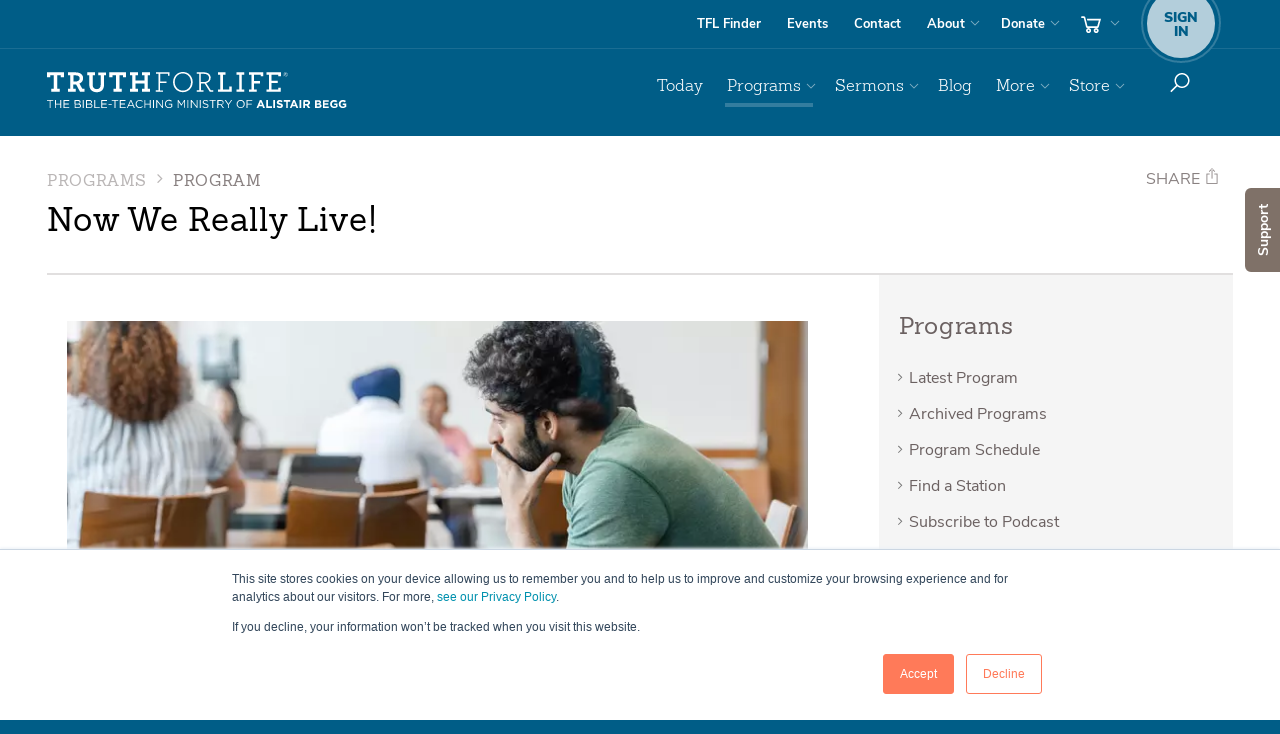

--- FILE ---
content_type: text/css
request_url: https://www.truthforlife.org/static/django/dist/site.less.b217d65008102e27af71.css
body_size: 147057
content:
@charset "UTF-8";
/*! normalize.css v3.0.1 | MIT License | git.io/normalize */
html {
  font-family: sans-serif;
  -ms-text-size-adjust: 100%;
  -webkit-text-size-adjust: 100%;
}
body {
  margin: 0;
}
article,
aside,
details,
figcaption,
figure,
footer,
header,
hgroup,
main,
nav,
section,
summary {
  display: block;
}
audio,
canvas,
progress,
video {
  display: inline-block;
  vertical-align: baseline;
}
audio:not([controls]) {
  display: none;
  height: 0;
}
[hidden],
template {
  display: none;
}
a {
  background: transparent;
}
a:active,
a:hover {
  outline: 0;
}
abbr[title] {
  border-bottom: 1px dotted;
}
b,
strong {
  font-weight: bold;
}
dfn {
  font-style: italic;
}
h1 {
  font-size: 2em;
  margin: 0.67em 0;
}
mark {
  background: #ff0;
  color: #000;
}
small {
  font-size: 80%;
}
sub,
sup {
  font-size: 75%;
  line-height: 0;
  position: relative;
  vertical-align: baseline;
}
sup {
  top: -0.5em;
}
sub {
  bottom: -0.25em;
}
img {
  border: 0;
}
svg:not(:root) {
  overflow: hidden;
}
figure {
  margin: 1em 40px;
}
hr {
  -moz-box-sizing: content-box;
  box-sizing: content-box;
  height: 0;
}
pre {
  overflow: auto;
}
code,
kbd,
pre,
samp {
  font-family: monospace, monospace;
  font-size: 1em;
}
button,
input,
optgroup,
select,
textarea {
  color: inherit;
  font: inherit;
  margin: 0;
}
button {
  overflow: visible;
}
button,
select {
  text-transform: none;
}
button,
html input[type="button"],
input[type="reset"],
input[type="submit"] {
  -webkit-appearance: button;
  cursor: pointer;
}
button[disabled],
html input[disabled] {
  cursor: default;
}
button::-moz-focus-inner,
input::-moz-focus-inner {
  border: 0;
  padding: 0;
}
input {
  line-height: normal;
}
input[type="checkbox"],
input[type="radio"] {
  box-sizing: border-box;
  padding: 0;
}
input[type="number"]::-webkit-inner-spin-button,
input[type="number"]::-webkit-outer-spin-button {
  height: auto;
}
input[type="search"] {
  -webkit-appearance: textfield;
  -moz-box-sizing: content-box;
  -webkit-box-sizing: content-box;
  box-sizing: content-box;
}
input[type="search"]::-webkit-search-cancel-button,
input[type="search"]::-webkit-search-decoration {
  -webkit-appearance: none;
}
fieldset {
  border: 1px solid #c0c0c0;
  margin: 0 2px;
  padding: 0.35em 0.625em 0.75em;
}
legend {
  border: 0;
  padding: 0;
}
textarea {
  overflow: auto;
}
optgroup {
  font-weight: bold;
}
table {
  border-collapse: collapse;
  border-spacing: 0;
}
td,
th {
  padding: 0;
}
@media print {
  * {
    text-shadow: none !important;
    color: #000 !important;
    background: transparent !important;
    box-shadow: none !important;
  }
  a,
  a:visited {
    text-decoration: underline;
  }
  a[href^="javascript:"]:after,
  a[href^="#"]:after {
    content: "";
  }
  pre,
  blockquote {
    border: 1px solid #999;
    page-break-inside: avoid;
  }
  thead {
    display: table-header-group;
  }
  tr,
  img {
    page-break-inside: avoid;
  }
  img {
    max-width: 100% !important;
  }
  p,
  h2,
  h3 {
    orphans: 3;
    widows: 3;
  }
  h2,
  h3 {
    page-break-after: avoid;
  }
  select {
    background: #fff !important;
  }
  .navbar {
    display: none;
  }
  .table td,
  .table th {
    background-color: #fff !important;
  }
  .btn > .caret,
  .dropup > .btn > .caret {
    border-top-color: #000 !important;
  }
  .label {
    border: 1px solid #000;
  }
  .table {
    border-collapse: collapse !important;
  }
  .table-bordered th,
  .table-bordered td {
    border: 1px solid #ddd !important;
  }
}
* {
  -webkit-box-sizing: border-box;
  -moz-box-sizing: border-box;
  box-sizing: border-box;
}
*:before,
*:after {
  -webkit-box-sizing: border-box;
  -moz-box-sizing: border-box;
  box-sizing: border-box;
}
html {
  font-size: 10px;
  -webkit-tap-highlight-color: rgba(0, 0, 0, 0);
}
body {
  font-family: 'Nunito Sans', 'Helvetica Neue', Helvetica, Arial, sans-serif;
  font-size: 16px;
  line-height: 1.5;
  color: #000000;
  background-color: #fff;
}
input,
button,
select,
textarea {
  font-family: inherit;
  font-size: inherit;
  line-height: inherit;
}
a {
  color: #005D87;
  text-decoration: none;
}
a:hover,
a:focus {
  color: #337D9F;
  text-decoration: underline;
}
a:focus {
  outline: thin dotted;
  outline: 5px auto -webkit-focus-ring-color;
  outline-offset: -2px;
}
figure {
  margin: 0;
}
img {
  vertical-align: middle;
}
.img-responsive,
.thumbnail > img,
.thumbnail a > img,
.carousel-inner > .item > img,
.carousel-inner > .item > a > img {
  display: block;
  max-width: 100%;
  height: auto;
}
.img-rounded {
  border-radius: 3px;
}
.img-thumbnail {
  padding: 4px;
  line-height: 1.5;
  background-color: #fff;
  border: 1px solid #ddd;
  border-radius: 3px;
  -webkit-transition: all 0.2s ease-in-out;
  -moz-transition: all 0.2s ease-in-out;
  -o-transition: all 0.2s ease-in-out;
  transition: all 0.2s ease-in-out;
  display: inline-block;
  max-width: 100%;
  height: auto;
}
.img-circle {
  border-radius: 50%;
}
hr {
  margin-top: 24px;
  margin-bottom: 24px;
  border: 0;
  border-top: 1px solid #D8D8D8;
}
.sr-only {
  position: absolute;
  width: 1px;
  height: 1px;
  margin: -1px;
  padding: 0;
  overflow: hidden;
  clip: rect(0, 0, 0, 0);
  border: 0;
}
.sr-only-focusable:active,
.sr-only-focusable:focus {
  position: static;
  width: auto;
  height: auto;
  margin: 0;
  overflow: visible;
  clip: auto;
}
h1,
h2,
h3,
h4,
h5,
h6,
.h1,
.h2,
.h3,
.h4,
.h5,
.h6 {
  font-family: inherit;
  font-weight: 600;
  line-height: 1.3;
  color: inherit;
  letter-spacing: 0.03em;
  font-family: 'Sanchez', Georgia, "Times New Roman", Times, serif;
}
h1 small,
h2 small,
h3 small,
h4 small,
h5 small,
h6 small,
.h1 small,
.h2 small,
.h3 small,
.h4 small,
.h5 small,
.h6 small,
h1 .small,
h2 .small,
h3 .small,
h4 .small,
h5 .small,
h6 .small,
.h1 .small,
.h2 .small,
.h3 .small,
.h4 .small,
.h5 .small,
.h6 .small {
  font-weight: normal;
  line-height: 1;
  color: #898181;
}
h1,
.h1,
h2,
.h2,
h3,
.h3 {
  margin-top: 24px;
  margin-bottom: 12px;
}
h1 small,
.h1 small,
h2 small,
.h2 small,
h3 small,
.h3 small,
h1 .small,
.h1 .small,
h2 .small,
.h2 .small,
h3 .small,
.h3 .small {
  font-size: 65%;
}
h4,
.h4,
h5,
.h5,
h6,
.h6 {
  margin-top: 17.20430108px;
  margin-bottom: 17.20430108px;
  line-height: 1.3;
}
h4 small,
.h4 small,
h5 small,
.h5 small,
h6 small,
.h6 small,
h4 .small,
.h4 .small,
h5 .small,
.h5 .small,
h6 .small,
.h6 .small {
  font-size: 75%;
}
h1,
.h1 {
  font-size: 33px;
}
h2,
.h2 {
  font-size: 28px;
}
h3,
.h3 {
  font-size: 26px;
}
h4,
.h4 {
  font-size: 24px;
}
h5,
.h5 {
  font-size: 16px;
}
h6,
.h6 {
  font-size: 14px;
}
h2 .ti,
.h2 .ti,
h2 [class^="ti-"],
.h2 [class^="ti-"],
h2 [class^=" -ti"],
.h2 [class^=" -ti"] {
  color: #8c8c8c;
}
h2 .ti:before,
.h2 .ti:before,
h2 [class^="ti-"]:before,
.h2 [class^="ti-"]:before,
h2 [class^=" -ti"]:before,
.h2 [class^=" -ti"]:before {
  font-size: 24px;
}
h2 .ti-mobile,
.h2 .ti-mobile,
h2 .ti-tablet,
.h2 .ti-tablet {
  font-size: 30px;
  margin-right: 4px;
}
h2.index-head {
  font-size: 24px;
}
p {
  margin: 0 0 17.20430108px;
}
.lead {
  margin-bottom: 24px;
  font-size: 18px;
  font-weight: 300;
  line-height: 1.4;
  letter-spacing: 1.25px;
}
@media (min-width: 768px) {
  .lead {
    font-size: 24px;
  }
}
p,
address {
  line-height: 1.725;
}
ul,
ol {
  margin-top: 0;
  margin-bottom: 17.20430108px;
}
ul ul,
ol ul,
ul ol,
ol ol {
  margin-bottom: 0;
}
ul {
  padding-left: 17px;
}
ul ul {
  padding-left: 34px;
}
ul ul ul {
  padding-left: 51px;
}
ol {
  padding-left: 30px;
}
a:hover,
input[type="button"]:hover,
button:hover {
  -webkit-transition: all 0.3s;
  -moz-transition: all 0.3s;
  -o-transition: all 0.3s;
  transition: all 0.3s;
  text-decoration: none;
}
code {
  background: #F5F5F5;
  display: block;
  padding: 30px;
  margin-bottom: 1em;
}
code p {
  margin: 0;
}
small,
.small {
  font-size: 87%;
}
mark,
.mark {
  background-color: #fcf8e3;
  padding: 0.2em;
}
.text-left {
  text-align: left;
}
.text-right {
  text-align: right;
}
.text-center {
  text-align: center;
}
.text-justify {
  text-align: justify;
}
.text-nowrap {
  white-space: nowrap;
}
.text-lowercase {
  text-transform: lowercase;
}
.text-uppercase {
  text-transform: uppercase;
}
.text-capitalize {
  text-transform: capitalize;
}
.text-muted {
  color: #4d4d4d;
}
.text-inverse {
  color: #fff;
}
.text-primary {
  color: #005D87;
}
a.text-primary:hover {
  color: #003a54;
}
.text-success {
  color: #3c763d;
}
a.text-success:hover {
  color: #2b542c;
}
.text-info {
  color: #31708f;
}
a.text-info:hover {
  color: #245269;
}
.text-warning {
  color: #8a6d3b;
}
a.text-warning:hover {
  color: #66512c;
}
.text-danger {
  color: #a94442;
}
a.text-danger:hover {
  color: #843534;
}
.bg-primary {
  color: #fff;
  background-color: #005D87;
}
a.bg-primary:hover {
  background-color: #003a54;
}
.bg-success {
  background-color: #dff0d8;
}
a.bg-success:hover {
  background-color: #c1e2b3;
}
.bg-info {
  background-color: #d9edf7;
}
a.bg-info:hover {
  background-color: #afd9ee;
}
.bg-warning {
  background-color: #fcf8e3;
}
a.bg-warning:hover {
  background-color: #f7ecb5;
}
.bg-danger {
  background-color: #f2dede;
}
a.bg-danger:hover {
  background-color: #e4b9b9;
}
.page-header {
  padding-bottom: 11px;
  margin: 48px 0 24px;
  border-bottom: 1px solid #b3b3b3;
}
ul,
ol {
  margin-top: 0;
  margin-bottom: 12px;
}
ul ul,
ol ul,
ul ol,
ol ol {
  margin-bottom: 0;
}
.list-unstyled {
  padding-left: 0;
  list-style: none;
}
.list-inline {
  padding-left: 0;
  list-style: none;
  margin-left: -5px;
}
.list-inline > li {
  display: inline-block;
  padding-left: 5px;
  padding-right: 5px;
}
dl {
  margin-top: 0;
  margin-bottom: 24px;
}
dt,
dd {
  line-height: 1.5;
}
dt {
  font-weight: bold;
}
dd {
  margin-left: 0;
}
@media (min-width: 768px) {
  .dl-horizontal dt {
    float: left;
    width: 160px;
    clear: left;
    text-align: right;
    overflow: hidden;
    text-overflow: ellipsis;
    white-space: nowrap;
  }
  .dl-horizontal dd {
    margin-left: 180px;
  }
}
abbr[title],
abbr[data-original-title] {
  cursor: help;
  border-bottom: 1px dotted #4d4d4d;
}
.initialism {
  font-size: 90%;
  text-transform: uppercase;
}
blockquote {
  padding: 12px 24px;
  margin: 0 0 24px;
  font-size: 20px;
  border-left: 5px solid #b3b3b3;
}
blockquote p:last-child,
blockquote ul:last-child,
blockquote ol:last-child {
  margin-bottom: 0;
}
blockquote footer,
blockquote small,
blockquote .small {
  display: block;
  font-size: 80%;
  line-height: 1.5;
  color: #4d4d4d;
}
blockquote footer:before,
blockquote small:before,
blockquote .small:before {
  content: '\2014 \00A0';
}
.blockquote-reverse,
blockquote.pull-right {
  padding-right: 15px;
  padding-left: 0;
  border-right: 5px solid #b3b3b3;
  border-left: 0;
  text-align: right;
}
.blockquote-reverse footer:before,
blockquote.pull-right footer:before,
.blockquote-reverse small:before,
blockquote.pull-right small:before,
.blockquote-reverse .small:before,
blockquote.pull-right .small:before {
  content: '';
}
.blockquote-reverse footer:after,
blockquote.pull-right footer:after,
.blockquote-reverse small:after,
blockquote.pull-right small:after,
.blockquote-reverse .small:after,
blockquote.pull-right .small:after {
  content: '\00A0 \2014';
}
blockquote:before,
blockquote:after {
  content: "";
}
address {
  margin-bottom: 24px;
  font-style: normal;
  line-height: 1.5;
}
code,
kbd,
pre,
samp {
  font-family: Menlo, Monaco, Consolas, "Courier New", monospace;
}
code {
  padding: 2px 4px;
  font-size: 90%;
  color: #c7254e;
  background-color: #f9f2f4;
  border-radius: 3px;
}
kbd {
  padding: 2px 4px;
  font-size: 90%;
  color: #fff;
  background-color: #333;
  border-radius: 2px;
  box-shadow: inset 0 -1px 0 rgba(0, 0, 0, 0.25);
}
kbd kbd {
  padding: 0;
  font-size: 100%;
  font-weight: bold;
  box-shadow: none;
}
pre {
  display: block;
  padding: 11.5px;
  margin: 0 0 12px;
  font-size: 15px;
  line-height: 1.5;
  word-break: break-all;
  word-wrap: break-word;
  color: #000000;
  background-color: #f5f5f5;
  border: 1px solid #ccc;
  border-radius: 3px;
}
pre code {
  padding: 0;
  font-size: inherit;
  color: inherit;
  white-space: pre-wrap;
  background-color: transparent;
  border-radius: 0;
}
.pre-scrollable {
  max-height: 340px;
  overflow-y: scroll;
}
.container {
  margin-right: auto;
  margin-left: auto;
  padding-left: 15px;
  padding-right: 15px;
}
@media (min-width: 768px) {
  .container {
    width: 750px;
  }
}
@media (min-width: 992px) {
  .container {
    width: 970px;
  }
}
@media (min-width: 1300px) {
  .container {
    width: 1270px;
  }
}
.container-fluid {
  margin-right: auto;
  margin-left: auto;
  padding-left: 15px;
  padding-right: 15px;
}
.row {
  margin-left: -15px;
  margin-right: -15px;
}
.col-xs-1,
.col-sm-1,
.col-md-1,
.col-lg-1,
.col-xs-2,
.col-sm-2,
.col-md-2,
.col-lg-2,
.col-xs-3,
.col-sm-3,
.col-md-3,
.col-lg-3,
.col-xs-4,
.col-sm-4,
.col-md-4,
.col-lg-4,
.col-xs-5,
.col-sm-5,
.col-md-5,
.col-lg-5,
.col-xs-6,
.col-sm-6,
.col-md-6,
.col-lg-6,
.col-xs-7,
.col-sm-7,
.col-md-7,
.col-lg-7,
.col-xs-8,
.col-sm-8,
.col-md-8,
.col-lg-8,
.col-xs-9,
.col-sm-9,
.col-md-9,
.col-lg-9,
.col-xs-10,
.col-sm-10,
.col-md-10,
.col-lg-10,
.col-xs-11,
.col-sm-11,
.col-md-11,
.col-lg-11,
.col-xs-12,
.col-sm-12,
.col-md-12,
.col-lg-12 {
  position: relative;
  min-height: 1px;
  padding-left: 15px;
  padding-right: 15px;
}
.col-xs-1,
.col-xs-2,
.col-xs-3,
.col-xs-4,
.col-xs-5,
.col-xs-6,
.col-xs-7,
.col-xs-8,
.col-xs-9,
.col-xs-10,
.col-xs-11,
.col-xs-12 {
  float: left;
}
.col-xs-12 {
  width: 100%;
}
.col-xs-11 {
  width: 91.66666667%;
}
.col-xs-10 {
  width: 83.33333333%;
}
.col-xs-9 {
  width: 75%;
}
.col-xs-8 {
  width: 66.66666667%;
}
.col-xs-7 {
  width: 58.33333333%;
}
.col-xs-6 {
  width: 50%;
}
.col-xs-5 {
  width: 41.66666667%;
}
.col-xs-4 {
  width: 33.33333333%;
}
.col-xs-3 {
  width: 25%;
}
.col-xs-2 {
  width: 16.66666667%;
}
.col-xs-1 {
  width: 8.33333333%;
}
.col-xs-pull-12 {
  right: 100%;
}
.col-xs-pull-11 {
  right: 91.66666667%;
}
.col-xs-pull-10 {
  right: 83.33333333%;
}
.col-xs-pull-9 {
  right: 75%;
}
.col-xs-pull-8 {
  right: 66.66666667%;
}
.col-xs-pull-7 {
  right: 58.33333333%;
}
.col-xs-pull-6 {
  right: 50%;
}
.col-xs-pull-5 {
  right: 41.66666667%;
}
.col-xs-pull-4 {
  right: 33.33333333%;
}
.col-xs-pull-3 {
  right: 25%;
}
.col-xs-pull-2 {
  right: 16.66666667%;
}
.col-xs-pull-1 {
  right: 8.33333333%;
}
.col-xs-pull-0 {
  right: auto;
}
.col-xs-push-12 {
  left: 100%;
}
.col-xs-push-11 {
  left: 91.66666667%;
}
.col-xs-push-10 {
  left: 83.33333333%;
}
.col-xs-push-9 {
  left: 75%;
}
.col-xs-push-8 {
  left: 66.66666667%;
}
.col-xs-push-7 {
  left: 58.33333333%;
}
.col-xs-push-6 {
  left: 50%;
}
.col-xs-push-5 {
  left: 41.66666667%;
}
.col-xs-push-4 {
  left: 33.33333333%;
}
.col-xs-push-3 {
  left: 25%;
}
.col-xs-push-2 {
  left: 16.66666667%;
}
.col-xs-push-1 {
  left: 8.33333333%;
}
.col-xs-push-0 {
  left: auto;
}
.col-xs-offset-12 {
  margin-left: 100%;
}
.col-xs-offset-11 {
  margin-left: 91.66666667%;
}
.col-xs-offset-10 {
  margin-left: 83.33333333%;
}
.col-xs-offset-9 {
  margin-left: 75%;
}
.col-xs-offset-8 {
  margin-left: 66.66666667%;
}
.col-xs-offset-7 {
  margin-left: 58.33333333%;
}
.col-xs-offset-6 {
  margin-left: 50%;
}
.col-xs-offset-5 {
  margin-left: 41.66666667%;
}
.col-xs-offset-4 {
  margin-left: 33.33333333%;
}
.col-xs-offset-3 {
  margin-left: 25%;
}
.col-xs-offset-2 {
  margin-left: 16.66666667%;
}
.col-xs-offset-1 {
  margin-left: 8.33333333%;
}
.col-xs-offset-0 {
  margin-left: 0%;
}
@media (min-width: 768px) {
  .col-sm-1,
  .col-sm-2,
  .col-sm-3,
  .col-sm-4,
  .col-sm-5,
  .col-sm-6,
  .col-sm-7,
  .col-sm-8,
  .col-sm-9,
  .col-sm-10,
  .col-sm-11,
  .col-sm-12 {
    float: left;
  }
  .col-sm-12 {
    width: 100%;
  }
  .col-sm-11 {
    width: 91.66666667%;
  }
  .col-sm-10 {
    width: 83.33333333%;
  }
  .col-sm-9 {
    width: 75%;
  }
  .col-sm-8 {
    width: 66.66666667%;
  }
  .col-sm-7 {
    width: 58.33333333%;
  }
  .col-sm-6 {
    width: 50%;
  }
  .col-sm-5 {
    width: 41.66666667%;
  }
  .col-sm-4 {
    width: 33.33333333%;
  }
  .col-sm-3 {
    width: 25%;
  }
  .col-sm-2 {
    width: 16.66666667%;
  }
  .col-sm-1 {
    width: 8.33333333%;
  }
  .col-sm-pull-12 {
    right: 100%;
  }
  .col-sm-pull-11 {
    right: 91.66666667%;
  }
  .col-sm-pull-10 {
    right: 83.33333333%;
  }
  .col-sm-pull-9 {
    right: 75%;
  }
  .col-sm-pull-8 {
    right: 66.66666667%;
  }
  .col-sm-pull-7 {
    right: 58.33333333%;
  }
  .col-sm-pull-6 {
    right: 50%;
  }
  .col-sm-pull-5 {
    right: 41.66666667%;
  }
  .col-sm-pull-4 {
    right: 33.33333333%;
  }
  .col-sm-pull-3 {
    right: 25%;
  }
  .col-sm-pull-2 {
    right: 16.66666667%;
  }
  .col-sm-pull-1 {
    right: 8.33333333%;
  }
  .col-sm-pull-0 {
    right: auto;
  }
  .col-sm-push-12 {
    left: 100%;
  }
  .col-sm-push-11 {
    left: 91.66666667%;
  }
  .col-sm-push-10 {
    left: 83.33333333%;
  }
  .col-sm-push-9 {
    left: 75%;
  }
  .col-sm-push-8 {
    left: 66.66666667%;
  }
  .col-sm-push-7 {
    left: 58.33333333%;
  }
  .col-sm-push-6 {
    left: 50%;
  }
  .col-sm-push-5 {
    left: 41.66666667%;
  }
  .col-sm-push-4 {
    left: 33.33333333%;
  }
  .col-sm-push-3 {
    left: 25%;
  }
  .col-sm-push-2 {
    left: 16.66666667%;
  }
  .col-sm-push-1 {
    left: 8.33333333%;
  }
  .col-sm-push-0 {
    left: auto;
  }
  .col-sm-offset-12 {
    margin-left: 100%;
  }
  .col-sm-offset-11 {
    margin-left: 91.66666667%;
  }
  .col-sm-offset-10 {
    margin-left: 83.33333333%;
  }
  .col-sm-offset-9 {
    margin-left: 75%;
  }
  .col-sm-offset-8 {
    margin-left: 66.66666667%;
  }
  .col-sm-offset-7 {
    margin-left: 58.33333333%;
  }
  .col-sm-offset-6 {
    margin-left: 50%;
  }
  .col-sm-offset-5 {
    margin-left: 41.66666667%;
  }
  .col-sm-offset-4 {
    margin-left: 33.33333333%;
  }
  .col-sm-offset-3 {
    margin-left: 25%;
  }
  .col-sm-offset-2 {
    margin-left: 16.66666667%;
  }
  .col-sm-offset-1 {
    margin-left: 8.33333333%;
  }
  .col-sm-offset-0 {
    margin-left: 0%;
  }
}
@media (min-width: 992px) {
  .col-md-1,
  .col-md-2,
  .col-md-3,
  .col-md-4,
  .col-md-5,
  .col-md-6,
  .col-md-7,
  .col-md-8,
  .col-md-9,
  .col-md-10,
  .col-md-11,
  .col-md-12 {
    float: left;
  }
  .col-md-12 {
    width: 100%;
  }
  .col-md-11 {
    width: 91.66666667%;
  }
  .col-md-10 {
    width: 83.33333333%;
  }
  .col-md-9 {
    width: 75%;
  }
  .col-md-8 {
    width: 66.66666667%;
  }
  .col-md-7 {
    width: 58.33333333%;
  }
  .col-md-6 {
    width: 50%;
  }
  .col-md-5 {
    width: 41.66666667%;
  }
  .col-md-4 {
    width: 33.33333333%;
  }
  .col-md-3 {
    width: 25%;
  }
  .col-md-2 {
    width: 16.66666667%;
  }
  .col-md-1 {
    width: 8.33333333%;
  }
  .col-md-pull-12 {
    right: 100%;
  }
  .col-md-pull-11 {
    right: 91.66666667%;
  }
  .col-md-pull-10 {
    right: 83.33333333%;
  }
  .col-md-pull-9 {
    right: 75%;
  }
  .col-md-pull-8 {
    right: 66.66666667%;
  }
  .col-md-pull-7 {
    right: 58.33333333%;
  }
  .col-md-pull-6 {
    right: 50%;
  }
  .col-md-pull-5 {
    right: 41.66666667%;
  }
  .col-md-pull-4 {
    right: 33.33333333%;
  }
  .col-md-pull-3 {
    right: 25%;
  }
  .col-md-pull-2 {
    right: 16.66666667%;
  }
  .col-md-pull-1 {
    right: 8.33333333%;
  }
  .col-md-pull-0 {
    right: auto;
  }
  .col-md-push-12 {
    left: 100%;
  }
  .col-md-push-11 {
    left: 91.66666667%;
  }
  .col-md-push-10 {
    left: 83.33333333%;
  }
  .col-md-push-9 {
    left: 75%;
  }
  .col-md-push-8 {
    left: 66.66666667%;
  }
  .col-md-push-7 {
    left: 58.33333333%;
  }
  .col-md-push-6 {
    left: 50%;
  }
  .col-md-push-5 {
    left: 41.66666667%;
  }
  .col-md-push-4 {
    left: 33.33333333%;
  }
  .col-md-push-3 {
    left: 25%;
  }
  .col-md-push-2 {
    left: 16.66666667%;
  }
  .col-md-push-1 {
    left: 8.33333333%;
  }
  .col-md-push-0 {
    left: auto;
  }
  .col-md-offset-12 {
    margin-left: 100%;
  }
  .col-md-offset-11 {
    margin-left: 91.66666667%;
  }
  .col-md-offset-10 {
    margin-left: 83.33333333%;
  }
  .col-md-offset-9 {
    margin-left: 75%;
  }
  .col-md-offset-8 {
    margin-left: 66.66666667%;
  }
  .col-md-offset-7 {
    margin-left: 58.33333333%;
  }
  .col-md-offset-6 {
    margin-left: 50%;
  }
  .col-md-offset-5 {
    margin-left: 41.66666667%;
  }
  .col-md-offset-4 {
    margin-left: 33.33333333%;
  }
  .col-md-offset-3 {
    margin-left: 25%;
  }
  .col-md-offset-2 {
    margin-left: 16.66666667%;
  }
  .col-md-offset-1 {
    margin-left: 8.33333333%;
  }
  .col-md-offset-0 {
    margin-left: 0%;
  }
}
@media (min-width: 1300px) {
  .col-lg-1,
  .col-lg-2,
  .col-lg-3,
  .col-lg-4,
  .col-lg-5,
  .col-lg-6,
  .col-lg-7,
  .col-lg-8,
  .col-lg-9,
  .col-lg-10,
  .col-lg-11,
  .col-lg-12 {
    float: left;
  }
  .col-lg-12 {
    width: 100%;
  }
  .col-lg-11 {
    width: 91.66666667%;
  }
  .col-lg-10 {
    width: 83.33333333%;
  }
  .col-lg-9 {
    width: 75%;
  }
  .col-lg-8 {
    width: 66.66666667%;
  }
  .col-lg-7 {
    width: 58.33333333%;
  }
  .col-lg-6 {
    width: 50%;
  }
  .col-lg-5 {
    width: 41.66666667%;
  }
  .col-lg-4 {
    width: 33.33333333%;
  }
  .col-lg-3 {
    width: 25%;
  }
  .col-lg-2 {
    width: 16.66666667%;
  }
  .col-lg-1 {
    width: 8.33333333%;
  }
  .col-lg-pull-12 {
    right: 100%;
  }
  .col-lg-pull-11 {
    right: 91.66666667%;
  }
  .col-lg-pull-10 {
    right: 83.33333333%;
  }
  .col-lg-pull-9 {
    right: 75%;
  }
  .col-lg-pull-8 {
    right: 66.66666667%;
  }
  .col-lg-pull-7 {
    right: 58.33333333%;
  }
  .col-lg-pull-6 {
    right: 50%;
  }
  .col-lg-pull-5 {
    right: 41.66666667%;
  }
  .col-lg-pull-4 {
    right: 33.33333333%;
  }
  .col-lg-pull-3 {
    right: 25%;
  }
  .col-lg-pull-2 {
    right: 16.66666667%;
  }
  .col-lg-pull-1 {
    right: 8.33333333%;
  }
  .col-lg-pull-0 {
    right: auto;
  }
  .col-lg-push-12 {
    left: 100%;
  }
  .col-lg-push-11 {
    left: 91.66666667%;
  }
  .col-lg-push-10 {
    left: 83.33333333%;
  }
  .col-lg-push-9 {
    left: 75%;
  }
  .col-lg-push-8 {
    left: 66.66666667%;
  }
  .col-lg-push-7 {
    left: 58.33333333%;
  }
  .col-lg-push-6 {
    left: 50%;
  }
  .col-lg-push-5 {
    left: 41.66666667%;
  }
  .col-lg-push-4 {
    left: 33.33333333%;
  }
  .col-lg-push-3 {
    left: 25%;
  }
  .col-lg-push-2 {
    left: 16.66666667%;
  }
  .col-lg-push-1 {
    left: 8.33333333%;
  }
  .col-lg-push-0 {
    left: auto;
  }
  .col-lg-offset-12 {
    margin-left: 100%;
  }
  .col-lg-offset-11 {
    margin-left: 91.66666667%;
  }
  .col-lg-offset-10 {
    margin-left: 83.33333333%;
  }
  .col-lg-offset-9 {
    margin-left: 75%;
  }
  .col-lg-offset-8 {
    margin-left: 66.66666667%;
  }
  .col-lg-offset-7 {
    margin-left: 58.33333333%;
  }
  .col-lg-offset-6 {
    margin-left: 50%;
  }
  .col-lg-offset-5 {
    margin-left: 41.66666667%;
  }
  .col-lg-offset-4 {
    margin-left: 33.33333333%;
  }
  .col-lg-offset-3 {
    margin-left: 25%;
  }
  .col-lg-offset-2 {
    margin-left: 16.66666667%;
  }
  .col-lg-offset-1 {
    margin-left: 8.33333333%;
  }
  .col-lg-offset-0 {
    margin-left: 0%;
  }
}
table {
  background-color: transparent;
}
caption {
  padding-top: 8px;
  padding-bottom: 8px;
  color: #4d4d4d;
  text-align: left;
}
th {
  text-align: left;
}
.table {
  width: 100%;
  max-width: 100%;
  margin-bottom: 24px;
}
.table > thead > tr > th,
.table > tbody > tr > th,
.table > tfoot > tr > th,
.table > thead > tr > td,
.table > tbody > tr > td,
.table > tfoot > tr > td {
  padding: 8px;
  line-height: 1.5;
  vertical-align: top;
  border-top: 1px solid #E7E7E7;
}
.table > thead > tr > th {
  vertical-align: bottom;
  border-bottom: 2px solid #E7E7E7;
}
.table > caption + thead > tr:first-child > th,
.table > colgroup + thead > tr:first-child > th,
.table > thead:first-child > tr:first-child > th,
.table > caption + thead > tr:first-child > td,
.table > colgroup + thead > tr:first-child > td,
.table > thead:first-child > tr:first-child > td {
  border-top: 0;
}
.table > tbody + tbody {
  border-top: 2px solid #E7E7E7;
}
.table .table {
  background-color: #fff;
}
.table-condensed > thead > tr > th,
.table-condensed > tbody > tr > th,
.table-condensed > tfoot > tr > th,
.table-condensed > thead > tr > td,
.table-condensed > tbody > tr > td,
.table-condensed > tfoot > tr > td {
  padding: 5px;
}
.table-bordered {
  border: 1px solid #E7E7E7;
}
.table-bordered > thead > tr > th,
.table-bordered > tbody > tr > th,
.table-bordered > tfoot > tr > th,
.table-bordered > thead > tr > td,
.table-bordered > tbody > tr > td,
.table-bordered > tfoot > tr > td {
  border: 1px solid #E7E7E7;
}
.table-bordered > thead > tr > th,
.table-bordered > thead > tr > td {
  border-bottom-width: 2px;
}
.table-striped > tbody > tr:nth-child(odd) {
  background-color: #f9f9f9;
}
.table-hover > tbody > tr:hover {
  background-color: #F5F5F5;
}
table col[class*="col-"] {
  position: static;
  float: none;
  display: table-column;
}
table td[class*="col-"],
table th[class*="col-"] {
  position: static;
  float: none;
  display: table-cell;
}
.table > thead > tr > td.active,
.table > tbody > tr > td.active,
.table > tfoot > tr > td.active,
.table > thead > tr > th.active,
.table > tbody > tr > th.active,
.table > tfoot > tr > th.active,
.table > thead > tr.active > td,
.table > tbody > tr.active > td,
.table > tfoot > tr.active > td,
.table > thead > tr.active > th,
.table > tbody > tr.active > th,
.table > tfoot > tr.active > th {
  background-color: #F5F5F5;
}
.table-hover > tbody > tr > td.active:hover,
.table-hover > tbody > tr > th.active:hover,
.table-hover > tbody > tr.active:hover > td,
.table-hover > tbody > tr:hover > .active,
.table-hover > tbody > tr.active:hover > th {
  background-color: #e8e8e8;
}
.table > thead > tr > td.success,
.table > tbody > tr > td.success,
.table > tfoot > tr > td.success,
.table > thead > tr > th.success,
.table > tbody > tr > th.success,
.table > tfoot > tr > th.success,
.table > thead > tr.success > td,
.table > tbody > tr.success > td,
.table > tfoot > tr.success > td,
.table > thead > tr.success > th,
.table > tbody > tr.success > th,
.table > tfoot > tr.success > th {
  background-color: #dff0d8;
}
.table-hover > tbody > tr > td.success:hover,
.table-hover > tbody > tr > th.success:hover,
.table-hover > tbody > tr.success:hover > td,
.table-hover > tbody > tr:hover > .success,
.table-hover > tbody > tr.success:hover > th {
  background-color: #d0e9c6;
}
.table > thead > tr > td.info,
.table > tbody > tr > td.info,
.table > tfoot > tr > td.info,
.table > thead > tr > th.info,
.table > tbody > tr > th.info,
.table > tfoot > tr > th.info,
.table > thead > tr.info > td,
.table > tbody > tr.info > td,
.table > tfoot > tr.info > td,
.table > thead > tr.info > th,
.table > tbody > tr.info > th,
.table > tfoot > tr.info > th {
  background-color: #d9edf7;
}
.table-hover > tbody > tr > td.info:hover,
.table-hover > tbody > tr > th.info:hover,
.table-hover > tbody > tr.info:hover > td,
.table-hover > tbody > tr:hover > .info,
.table-hover > tbody > tr.info:hover > th {
  background-color: #c4e3f3;
}
.table > thead > tr > td.warning,
.table > tbody > tr > td.warning,
.table > tfoot > tr > td.warning,
.table > thead > tr > th.warning,
.table > tbody > tr > th.warning,
.table > tfoot > tr > th.warning,
.table > thead > tr.warning > td,
.table > tbody > tr.warning > td,
.table > tfoot > tr.warning > td,
.table > thead > tr.warning > th,
.table > tbody > tr.warning > th,
.table > tfoot > tr.warning > th {
  background-color: #fcf8e3;
}
.table-hover > tbody > tr > td.warning:hover,
.table-hover > tbody > tr > th.warning:hover,
.table-hover > tbody > tr.warning:hover > td,
.table-hover > tbody > tr:hover > .warning,
.table-hover > tbody > tr.warning:hover > th {
  background-color: #faf2cc;
}
.table > thead > tr > td.danger,
.table > tbody > tr > td.danger,
.table > tfoot > tr > td.danger,
.table > thead > tr > th.danger,
.table > tbody > tr > th.danger,
.table > tfoot > tr > th.danger,
.table > thead > tr.danger > td,
.table > tbody > tr.danger > td,
.table > tfoot > tr.danger > td,
.table > thead > tr.danger > th,
.table > tbody > tr.danger > th,
.table > tfoot > tr.danger > th {
  background-color: #f2dede;
}
.table-hover > tbody > tr > td.danger:hover,
.table-hover > tbody > tr > th.danger:hover,
.table-hover > tbody > tr.danger:hover > td,
.table-hover > tbody > tr:hover > .danger,
.table-hover > tbody > tr.danger:hover > th {
  background-color: #ebcccc;
}
.table-responsive {
  overflow-x: auto;
}
@media screen and (max-width: 767px) {
  .table-responsive {
    width: 100%;
    margin-bottom: 18px;
    overflow-y: hidden;
    -ms-overflow-style: -ms-autohiding-scrollbar;
    border: 1px solid #E7E7E7;
  }
  .table-responsive > .table {
    margin-bottom: 0;
  }
  .table-responsive > .table > thead > tr > th,
  .table-responsive > .table > tbody > tr > th,
  .table-responsive > .table > tfoot > tr > th,
  .table-responsive > .table > thead > tr > td,
  .table-responsive > .table > tbody > tr > td,
  .table-responsive > .table > tfoot > tr > td {
    white-space: nowrap;
  }
  .table-responsive > .table-bordered {
    border: 0;
  }
  .table-responsive > .table-bordered > thead > tr > th:first-child,
  .table-responsive > .table-bordered > tbody > tr > th:first-child,
  .table-responsive > .table-bordered > tfoot > tr > th:first-child,
  .table-responsive > .table-bordered > thead > tr > td:first-child,
  .table-responsive > .table-bordered > tbody > tr > td:first-child,
  .table-responsive > .table-bordered > tfoot > tr > td:first-child {
    border-left: 0;
  }
  .table-responsive > .table-bordered > thead > tr > th:last-child,
  .table-responsive > .table-bordered > tbody > tr > th:last-child,
  .table-responsive > .table-bordered > tfoot > tr > th:last-child,
  .table-responsive > .table-bordered > thead > tr > td:last-child,
  .table-responsive > .table-bordered > tbody > tr > td:last-child,
  .table-responsive > .table-bordered > tfoot > tr > td:last-child {
    border-right: 0;
  }
  .table-responsive > .table-bordered > tbody > tr:last-child > th,
  .table-responsive > .table-bordered > tfoot > tr:last-child > th,
  .table-responsive > .table-bordered > tbody > tr:last-child > td,
  .table-responsive > .table-bordered > tfoot > tr:last-child > td {
    border-bottom: 0;
  }
}
fieldset {
  padding: 0;
  margin: 0;
  border: 0;
  min-width: 0;
}
legend {
  display: block;
  width: 100%;
  padding: 0;
  margin-bottom: 24px;
  font-size: 24px;
  line-height: inherit;
  color: #000000;
  border: 0;
  border-bottom: 1px solid #e5e5e5;
}
label {
  display: inline-block;
  max-width: 100%;
  margin-bottom: 5px;
  font-weight: bold;
}
input[type="search"] {
  -webkit-box-sizing: border-box;
  -moz-box-sizing: border-box;
  box-sizing: border-box;
}
input[type="radio"],
input[type="checkbox"] {
  margin: 5px 0 0;
  margin-top: 1px \9;
  line-height: normal;
}
input[type="file"] {
  display: block;
}
input[type="range"] {
  display: block;
  width: 100%;
}
select[multiple],
select[size] {
  height: auto;
}
input[type="file"]:focus,
input[type="radio"]:focus,
input[type="checkbox"]:focus {
  outline: thin dotted;
  outline: 5px auto -webkit-focus-ring-color;
  outline-offset: -2px;
}
output {
  display: block;
  padding-top: 7px;
  font-size: 16px;
  line-height: 1.5;
  color: #262626;
}
.form-control {
  display: block;
  width: 100%;
  height: 38px;
  padding: 6px 12px;
  font-size: 16px;
  line-height: 1.5;
  color: #262626;
  background-color: #fff;
  background-image: none;
  border: 1px solid #ccc;
  border-radius: 3px;
  -webkit-box-shadow: inset 0 1px 1px rgba(0, 0, 0, 0.075);
  -moz-box-shadow: inset 0 1px 1px rgba(0, 0, 0, 0.075);
  box-shadow: inset 0 1px 1px rgba(0, 0, 0, 0.075);
  -webkit-transition: border-color ease-in-out .15s, box-shadow ease-in-out .15s;
  -webkit-transition: border-color ease-in-out .15s, -webkit-box-shadow ease-in-out .15s;
  -moz-transition: border-color ease-in-out .15s, -moz-box-shadow ease-in-out .15s;
  -o-transition: border-color ease-in-out .15s, box-shadow ease-in-out .15s;
  transition: border-color ease-in-out .15s, box-shadow ease-in-out .15s;
}
.form-control:focus {
  border-color: #4D8415;
  outline: 0;
  -webkit-box-shadow: inset 0 1px 1px rgba(0,0,0,.075), 0 0 8px rgba(77, 132, 21, 0.6);
  -moz-box-shadow: inset 0 1px 1px rgba(0,0,0,.075), 0 0 8px rgba(77, 132, 21, 0.6);
  box-shadow: inset 0 1px 1px rgba(0,0,0,.075), 0 0 8px rgba(77, 132, 21, 0.6);
}
.form-control::-moz-placeholder {
  color: #999;
  opacity: 1;
}
.form-control:-ms-input-placeholder {
  color: #999;
}
.form-control::-webkit-input-placeholder {
  color: #999;
}
.form-control[disabled],
.form-control[readonly],
fieldset[disabled] .form-control {
  cursor: not-allowed;
  background-color: #b3b3b3;
  opacity: 1;
}
textarea.form-control {
  height: auto;
}
input[type="search"] {
  -webkit-appearance: none;
}
input[type="date"],
input[type="time"],
input[type="datetime-local"],
input[type="month"] {
  line-height: 38px;
  line-height: 1.5 \0;
}
input[type="date"].input-sm,
input[type="time"].input-sm,
input[type="datetime-local"].input-sm,
input[type="month"].input-sm {
  line-height: 33px;
  line-height: 1.5 \0;
}
input[type="date"].input-lg,
input[type="time"].input-lg,
input[type="datetime-local"].input-lg,
input[type="month"].input-lg {
  line-height: 48px;
  line-height: 1.33 \0;
}
_:-ms-fullscreen,
:root input[type="date"],
_:-ms-fullscreen,
:root input[type="time"],
_:-ms-fullscreen,
:root input[type="datetime-local"],
_:-ms-fullscreen,
:root input[type="month"] {
  line-height: 1.5;
}
_:-ms-fullscreen.input-sm,
:root input[type="date"].input-sm,
_:-ms-fullscreen.input-sm,
:root input[type="time"].input-sm,
_:-ms-fullscreen.input-sm,
:root input[type="datetime-local"].input-sm,
_:-ms-fullscreen.input-sm,
:root input[type="month"].input-sm {
  line-height: 1.5;
}
_:-ms-fullscreen.input-lg,
:root input[type="date"].input-lg,
_:-ms-fullscreen.input-lg,
:root input[type="time"].input-lg,
_:-ms-fullscreen.input-lg,
:root input[type="datetime-local"].input-lg,
_:-ms-fullscreen.input-lg,
:root input[type="month"].input-lg {
  line-height: 1.33;
}
.form-group {
  margin-bottom: 15px;
}
.radio,
.checkbox {
  position: relative;
  display: block;
  margin-top: 10px;
  margin-bottom: 10px;
}
.radio label,
.checkbox label {
  min-height: 24px;
  padding-left: 20px;
  margin-bottom: 0;
  font-weight: normal;
  cursor: pointer;
}
.radio input[type="radio"],
.radio-inline input[type="radio"],
.checkbox input[type="checkbox"],
.checkbox-inline input[type="checkbox"] {
  position: absolute;
  margin-left: -22px;
  margin-top: 6px \9;
}
.radio + .radio,
.checkbox + .checkbox {
  margin-top: -5px;
}
.radio-inline,
.checkbox-inline {
  display: inline-block;
  padding-left: 20px;
  margin-bottom: 0;
  vertical-align: middle;
  font-weight: normal;
  cursor: pointer;
}
.radio-inline + .radio-inline,
.checkbox-inline + .checkbox-inline {
  margin-top: 0;
  margin-left: 10px;
}
input[type="radio"][disabled],
input[type="checkbox"][disabled],
input[type="radio"].disabled,
input[type="checkbox"].disabled,
fieldset[disabled] input[type="radio"],
fieldset[disabled] input[type="checkbox"] {
  cursor: not-allowed;
}
.radio-inline.disabled,
.checkbox-inline.disabled,
fieldset[disabled] .radio-inline,
fieldset[disabled] .checkbox-inline {
  cursor: not-allowed;
}
.radio.disabled label,
.checkbox.disabled label,
fieldset[disabled] .radio label,
fieldset[disabled] .checkbox label {
  cursor: not-allowed;
}
.form-control-static {
  padding-top: 7px;
  padding-bottom: 7px;
  margin-bottom: 0;
}
.form-control-static.input-lg,
.form-control-static.input-sm {
  padding-left: 0;
  padding-right: 0;
}
.input-sm,
.form-group-sm .form-control {
  height: 33px;
  padding: 5px 10px;
  font-size: 14px;
  line-height: 1.5;
  border-radius: 2px;
}
select.input-sm,
select.form-group-sm .form-control {
  height: 33px;
  line-height: 33px;
}
textarea.input-sm,
textarea.form-group-sm .form-control,
select[multiple].input-sm,
select[multiple].form-group-sm .form-control {
  height: auto;
}
.input-lg,
.form-group-lg .form-control {
  height: 48px;
  padding: 10px 16px;
  font-size: 19px;
  line-height: 1.33;
  border-radius: 3px;
}
select.input-lg,
select.form-group-lg .form-control {
  height: 48px;
  line-height: 48px;
}
textarea.input-lg,
textarea.form-group-lg .form-control,
select[multiple].input-lg,
select[multiple].form-group-lg .form-control {
  height: auto;
}
.has-feedback {
  position: relative;
}
.has-feedback .form-control {
  padding-right: 47.5px;
}
.form-control-feedback {
  position: absolute;
  top: 0;
  right: 0;
  z-index: 2;
  display: block;
  width: 38px;
  height: 38px;
  line-height: 38px;
  text-align: center;
  pointer-events: none;
}
.input-lg + .form-control-feedback {
  width: 48px;
  height: 48px;
  line-height: 48px;
}
.input-sm + .form-control-feedback {
  width: 33px;
  height: 33px;
  line-height: 33px;
}
.has-success .help-block,
.has-success .control-label,
.has-success .radio,
.has-success .checkbox,
.has-success .radio-inline,
.has-success .checkbox-inline,
.has-success.radio label,
.has-success.checkbox label,
.has-success.radio-inline label,
.has-success.checkbox-inline label {
  color: #3c763d;
}
.has-success .form-control {
  border-color: #3c763d;
  -webkit-box-shadow: inset 0 1px 1px rgba(0, 0, 0, 0.075);
  -moz-box-shadow: inset 0 1px 1px rgba(0, 0, 0, 0.075);
  box-shadow: inset 0 1px 1px rgba(0, 0, 0, 0.075);
}
.has-success .form-control:focus {
  border-color: #2b542c;
  -webkit-box-shadow: inset 0 1px 1px rgba(0, 0, 0, 0.075), 0 0 6px #67b168;
  -moz-box-shadow: inset 0 1px 1px rgba(0, 0, 0, 0.075), 0 0 6px #67b168;
  box-shadow: inset 0 1px 1px rgba(0, 0, 0, 0.075), 0 0 6px #67b168;
}
.has-success .input-group-addon {
  color: #3c763d;
  border-color: #3c763d;
  background-color: #dff0d8;
}
.has-success .form-control-feedback {
  color: #3c763d;
}
.has-warning .help-block,
.has-warning .control-label,
.has-warning .radio,
.has-warning .checkbox,
.has-warning .radio-inline,
.has-warning .checkbox-inline,
.has-warning.radio label,
.has-warning.checkbox label,
.has-warning.radio-inline label,
.has-warning.checkbox-inline label {
  color: #8a6d3b;
}
.has-warning .form-control {
  border-color: #8a6d3b;
  -webkit-box-shadow: inset 0 1px 1px rgba(0, 0, 0, 0.075);
  -moz-box-shadow: inset 0 1px 1px rgba(0, 0, 0, 0.075);
  box-shadow: inset 0 1px 1px rgba(0, 0, 0, 0.075);
}
.has-warning .form-control:focus {
  border-color: #66512c;
  -webkit-box-shadow: inset 0 1px 1px rgba(0, 0, 0, 0.075), 0 0 6px #c0a16b;
  -moz-box-shadow: inset 0 1px 1px rgba(0, 0, 0, 0.075), 0 0 6px #c0a16b;
  box-shadow: inset 0 1px 1px rgba(0, 0, 0, 0.075), 0 0 6px #c0a16b;
}
.has-warning .input-group-addon {
  color: #8a6d3b;
  border-color: #8a6d3b;
  background-color: #fcf8e3;
}
.has-warning .form-control-feedback {
  color: #8a6d3b;
}
.has-error .help-block,
.has-error .control-label,
.has-error .radio,
.has-error .checkbox,
.has-error .radio-inline,
.has-error .checkbox-inline,
.has-error.radio label,
.has-error.checkbox label,
.has-error.radio-inline label,
.has-error.checkbox-inline label {
  color: #a94442;
}
.has-error .form-control {
  border-color: #a94442;
  -webkit-box-shadow: inset 0 1px 1px rgba(0, 0, 0, 0.075);
  -moz-box-shadow: inset 0 1px 1px rgba(0, 0, 0, 0.075);
  box-shadow: inset 0 1px 1px rgba(0, 0, 0, 0.075);
}
.has-error .form-control:focus {
  border-color: #843534;
  -webkit-box-shadow: inset 0 1px 1px rgba(0, 0, 0, 0.075), 0 0 6px #ce8483;
  -moz-box-shadow: inset 0 1px 1px rgba(0, 0, 0, 0.075), 0 0 6px #ce8483;
  box-shadow: inset 0 1px 1px rgba(0, 0, 0, 0.075), 0 0 6px #ce8483;
}
.has-error .input-group-addon {
  color: #a94442;
  border-color: #a94442;
  background-color: #f2dede;
}
.has-error .form-control-feedback {
  color: #a94442;
}
.has-feedback label ~ .form-control-feedback {
  top: 29px;
}
.has-feedback label.sr-only ~ .form-control-feedback {
  top: 0;
}
.help-block {
  display: block;
  margin-top: 5px;
  margin-bottom: 10px;
  color: #404040;
}
@media (min-width: 768px) {
  .form-inline .form-group {
    display: inline-block;
    margin-bottom: 0;
    vertical-align: middle;
  }
  .form-inline .form-control {
    display: inline-block;
    width: auto;
    vertical-align: middle;
  }
  .form-inline .form-control-static {
    display: inline-block;
  }
  .form-inline .input-group {
    display: inline-table;
    vertical-align: middle;
  }
  .form-inline .input-group .input-group-addon,
  .form-inline .input-group .input-group-btn,
  .form-inline .input-group .form-control {
    width: auto;
  }
  .form-inline .input-group > .form-control {
    width: 100%;
  }
  .form-inline .control-label {
    margin-bottom: 0;
    vertical-align: middle;
  }
  .form-inline .radio,
  .form-inline .checkbox {
    display: inline-block;
    margin-top: 0;
    margin-bottom: 0;
    vertical-align: middle;
  }
  .form-inline .radio label,
  .form-inline .checkbox label {
    padding-left: 0;
  }
  .form-inline .radio input[type="radio"],
  .form-inline .checkbox input[type="checkbox"] {
    position: relative;
    margin-left: 0;
  }
  .form-inline .has-feedback .form-control-feedback {
    top: 0;
  }
}
.form-horizontal .radio,
.form-horizontal .checkbox,
.form-horizontal .radio-inline,
.form-horizontal .checkbox-inline {
  margin-top: 0;
  margin-bottom: 0;
  padding-top: 7px;
}
.form-horizontal .radio,
.form-horizontal .checkbox {
  min-height: 31px;
}
.form-horizontal .form-group {
  margin-left: -15px;
  margin-right: -15px;
}
@media (min-width: 768px) {
  .form-horizontal .control-label {
    text-align: right;
    margin-bottom: 0;
    padding-top: 7px;
  }
}
.form-horizontal .has-feedback .form-control-feedback {
  right: 15px;
}
@media (min-width: 768px) {
  .form-horizontal .form-group-lg .control-label {
    padding-top: 14.3px;
  }
}
@media (min-width: 768px) {
  .form-horizontal .form-group-sm .control-label {
    padding-top: 6px;
  }
}
.form-control[placeholder="(optional)"]::-moz-placeholder {
  color: #858585;
  opacity: 1;
}
.form-control[placeholder="(optional)"]:-ms-input-placeholder {
  color: #858585;
}
.form-control[placeholder="(optional)"]::-webkit-input-placeholder {
  color: #858585;
}
.form-control[placeholder="(optional)"] ::-webkit-input-placeholder {
  color: #858585;
}
.form-control[placeholder="(optional)"] :-moz-placeholder {
  /* Firefox 18- */
  color: #858585;
}
.form-control[placeholder="(optional)"] ::-moz-placeholder {
  /* Firefox 19+ */
  color: #858585;
}
.form-control[placeholder="(optional)"] :-ms-input-placeholder {
  color: #858585;
}
input[type=number]::-webkit-inner-spin-button,
input[type=number]::-webkit-outer-spin-button {
  -webkit-appearance: none;
  margin: 0;
}
.btn {
  display: inline-block;
  margin-bottom: 0;
  font-weight: normal;
  text-align: center;
  vertical-align: middle;
  touch-action: manipulation;
  cursor: pointer;
  background-image: none;
  border: 1px solid transparent;
  white-space: nowrap;
  padding: 6px 12px;
  font-size: 16px;
  line-height: 1.5;
  border-radius: 3px;
  -webkit-user-select: none;
  -moz-user-select: none;
  -ms-user-select: none;
  user-select: none;
}
.btn:focus,
.btn:active:focus,
.btn.active:focus,
.btn.focus,
.btn:active.focus,
.btn.active.focus {
  outline: thin dotted;
  outline: 5px auto -webkit-focus-ring-color;
  outline-offset: -2px;
}
.btn:hover,
.btn:focus,
.btn.focus {
  color: #564E4E;
  text-decoration: none;
}
.btn:active,
.btn.active {
  outline: 0;
  background-image: none;
}
.btn.disabled,
.btn[disabled],
fieldset[disabled] .btn {
  cursor: not-allowed;
  pointer-events: none;
  opacity: 0.65;
  filter: alpha(opacity=65);
  -webkit-box-shadow: none;
  -moz-box-shadow: none;
  box-shadow: none;
}
.btn [class^="ti-"],
.btn [class*=" ti-"] {
  position: relative;
  top: 2px;
}
.btn-success {
  color: #fff;
  background-color: #4D8415;
  border-color: #406e11;
}
.btn-success:hover,
.btn-success:focus,
.btn-success.focus,
.btn-success:active,
.btn-success.active,
.open > .dropdown-toggle.btn-success {
  color: #fff;
  background-color: #67b01c;
  border-color: #406e11;
}
.btn-success:active,
.btn-success.active,
.open > .dropdown-toggle.btn-success {
  background-image: none;
}
.btn-success.disabled,
.btn-success[disabled],
fieldset[disabled] .btn-success,
.btn-success.disabled:hover,
.btn-success[disabled]:hover,
fieldset[disabled] .btn-success:hover,
.btn-success.disabled:focus,
.btn-success[disabled]:focus,
fieldset[disabled] .btn-success:focus,
.btn-success.disabled.focus,
.btn-success[disabled].focus,
fieldset[disabled] .btn-success.focus,
.btn-success.disabled:active,
.btn-success[disabled]:active,
fieldset[disabled] .btn-success:active,
.btn-success.disabled.active,
.btn-success[disabled].active,
fieldset[disabled] .btn-success.active {
  background-color: #4D8415;
  border-color: #406e11;
}
.btn-success .badge {
  color: #4D8415;
  background-color: #fff;
}
.btn-info {
  color: #005D87;
  background-color: #fff;
  border-color: #ccc;
}
.btn-info:hover,
.btn-info:focus,
.btn-info.focus,
.btn-info:active,
.btn-info.active,
.open > .dropdown-toggle.btn-info {
  color: #005D87;
  background-color: #ffffff;
  border-color: #ccc;
}
.btn-info:active,
.btn-info.active,
.open > .dropdown-toggle.btn-info {
  background-image: none;
}
.btn-info.disabled,
.btn-info[disabled],
fieldset[disabled] .btn-info,
.btn-info.disabled:hover,
.btn-info[disabled]:hover,
fieldset[disabled] .btn-info:hover,
.btn-info.disabled:focus,
.btn-info[disabled]:focus,
fieldset[disabled] .btn-info:focus,
.btn-info.disabled.focus,
.btn-info[disabled].focus,
fieldset[disabled] .btn-info.focus,
.btn-info.disabled:active,
.btn-info[disabled]:active,
fieldset[disabled] .btn-info:active,
.btn-info.disabled.active,
.btn-info[disabled].active,
fieldset[disabled] .btn-info.active {
  background-color: #fff;
  border-color: #ccc;
}
.btn-info .badge {
  color: #fff;
  background-color: #005D87;
}
.btn-warning {
  color: #fff;
  background-color: #F4F2EE;
  border-color: #eae6df;
}
.btn-warning:hover,
.btn-warning:focus,
.btn-warning.focus,
.btn-warning:active,
.btn-warning.active,
.open > .dropdown-toggle.btn-warning {
  color: #fff;
  background-color: #ffffff;
  border-color: #eae6df;
}
.btn-warning:active,
.btn-warning.active,
.open > .dropdown-toggle.btn-warning {
  background-image: none;
}
.btn-warning.disabled,
.btn-warning[disabled],
fieldset[disabled] .btn-warning,
.btn-warning.disabled:hover,
.btn-warning[disabled]:hover,
fieldset[disabled] .btn-warning:hover,
.btn-warning.disabled:focus,
.btn-warning[disabled]:focus,
fieldset[disabled] .btn-warning:focus,
.btn-warning.disabled.focus,
.btn-warning[disabled].focus,
fieldset[disabled] .btn-warning.focus,
.btn-warning.disabled:active,
.btn-warning[disabled]:active,
fieldset[disabled] .btn-warning:active,
.btn-warning.disabled.active,
.btn-warning[disabled].active,
fieldset[disabled] .btn-warning.active {
  background-color: #F4F2EE;
  border-color: #eae6df;
}
.btn-warning .badge {
  color: #F4F2EE;
  background-color: #fff;
}
.btn-danger {
  color: #fff;
  background-color: #F45958;
  border-color: #f24140;
}
.btn-danger:hover,
.btn-danger:focus,
.btn-danger.focus,
.btn-danger:active,
.btn-danger.active,
.open > .dropdown-toggle.btn-danger {
  color: #fff;
  background-color: #f78988;
  border-color: #f24140;
}
.btn-danger:active,
.btn-danger.active,
.open > .dropdown-toggle.btn-danger {
  background-image: none;
}
.btn-danger.disabled,
.btn-danger[disabled],
fieldset[disabled] .btn-danger,
.btn-danger.disabled:hover,
.btn-danger[disabled]:hover,
fieldset[disabled] .btn-danger:hover,
.btn-danger.disabled:focus,
.btn-danger[disabled]:focus,
fieldset[disabled] .btn-danger:focus,
.btn-danger.disabled.focus,
.btn-danger[disabled].focus,
fieldset[disabled] .btn-danger.focus,
.btn-danger.disabled:active,
.btn-danger[disabled]:active,
fieldset[disabled] .btn-danger:active,
.btn-danger.disabled.active,
.btn-danger[disabled].active,
fieldset[disabled] .btn-danger.active {
  background-color: #F45958;
  border-color: #f24140;
}
.btn-danger .badge {
  color: #F45958;
  background-color: #fff;
}
.btn-primary {
  background-color: #005D87;
  color: #ffffff;
  border: 0 solid #005D87;
}
.btn-primary:hover,
.btn-primary:focus,
.btn-primary:active {
  background-color: #337D9F;
  color: #ffffff;
  outline: 0;
}
.btn-default {
  background-color: #F5F5F5;
  color: #564E4E;
  border: 1px solid #E7E7E7;
}
.btn-default:hover,
.btn-default:focus,
.btn-default:active {
  background-color: #ffffff;
  color: #564E4E;
  border: 1px solid #E7E7E7;
  outline: 0;
}
.btn-link {
  color: #005D87;
  font-weight: normal;
  border-radius: 0;
}
.btn-link,
.btn-link:active,
.btn-link[disabled],
fieldset[disabled] .btn-link {
  background-color: transparent;
  -webkit-box-shadow: none;
  -moz-box-shadow: none;
  box-shadow: none;
}
.btn-link,
.btn-link:hover,
.btn-link:focus,
.btn-link:active {
  border-color: transparent;
}
.btn-link:hover,
.btn-link:focus {
  color: #337D9F;
  background-color: transparent;
}
.btn-link[disabled]:hover,
fieldset[disabled] .btn-link:hover,
.btn-link[disabled]:focus,
fieldset[disabled] .btn-link:focus {
  color: #4d4d4d;
  text-decoration: none;
}
.btn-lg,
.btn-group-lg > .btn {
  padding: 10px 16px;
  font-size: 19px;
  line-height: 1.33;
  border-radius: 3px;
}
.btn-sm,
.btn-group-sm > .btn {
  padding: 5px 10px;
  font-size: 14px;
  line-height: 1.5;
  border-radius: 2px;
}
.btn-xs,
.btn-group-xs > .btn {
  padding: 1px 5px;
  font-size: 14px;
  line-height: 1.5;
  border-radius: 2px;
}
.btn-block {
  display: block;
  width: 100%;
}
.btn-block + .btn-block {
  margin-top: 5px;
}
input[type="submit"].btn-block,
input[type="reset"].btn-block,
input[type="button"].btn-block {
  width: 100%;
}
.btn-transparent {
  background: transparent;
}
.fade {
  opacity: 0;
  -webkit-transition: opacity 0.15s linear;
  -moz-transition: opacity 0.15s linear;
  -o-transition: opacity 0.15s linear;
  transition: opacity 0.15s linear;
}
.fade.in {
  opacity: 1;
}
.collapse {
  display: none;
}
.collapse.in {
  display: block;
}
tr.collapse.in {
  display: table-row;
}
tbody.collapse.in {
  display: table-row-group;
}
.collapsing {
  position: relative;
  height: 0;
  overflow: hidden;
  -webkit-transition: height 0.35s ease;
  -moz-transition: height 0.35s ease;
  -o-transition: height 0.35s ease;
  transition: height 0.35s ease;
}
.caret {
  display: inline-block;
  width: 0;
  height: 0;
  margin-left: 2px;
  vertical-align: middle;
  border-top: 4px solid;
  border-right: 4px solid transparent;
  border-left: 4px solid transparent;
}
.dropdown {
  position: relative;
}
.dropdown-toggle:focus {
  outline: 0;
}
.dropdown-menu {
  position: absolute;
  top: 100%;
  left: 0;
  z-index: 1000;
  display: none;
  float: left;
  min-width: 160px;
  padding: 5px 0;
  margin: 2px 0 0;
  list-style: none;
  font-size: 16px;
  text-align: left;
  background-color: #ffffff;
  border: 1px solid #ccc;
  border: 1px solid #e8e8e8;
  border-radius: 3px;
  -webkit-box-shadow: 0 6px 12px rgba(0, 0, 0, 0.175);
  -moz-box-shadow: 0 6px 12px rgba(0, 0, 0, 0.175);
  box-shadow: 0 6px 12px rgba(0, 0, 0, 0.175);
  background-clip: padding-box;
}
.dropdown-menu.pull-right {
  right: 0;
  left: auto;
}
.dropdown-menu .divider {
  height: 1px;
  margin: 11px 0;
  overflow: hidden;
  background-color: #e5e5e5;
}
.dropdown-menu > li > a {
  display: block;
  padding: 3px 20px;
  clear: both;
  font-weight: normal;
  line-height: 1.5;
  color: #4D8415;
  white-space: nowrap;
}
.dropdown-menu > li > a:hover,
.dropdown-menu > li > a:focus {
  text-decoration: none;
  color: #33580e;
  background-color: #fff;
}
.dropdown-menu > .active > a,
.dropdown-menu > .active > a:hover,
.dropdown-menu > .active > a:focus {
  color: #005D87;
  text-decoration: none;
  outline: 0;
  background-color: #F5F5F5;
}
.dropdown-menu > .disabled > a,
.dropdown-menu > .disabled > a:hover,
.dropdown-menu > .disabled > a:focus {
  color: #4d4d4d;
}
.dropdown-menu > .disabled > a:hover,
.dropdown-menu > .disabled > a:focus {
  text-decoration: none;
  background-color: transparent;
  background-image: none;
  filter: progid:DXImageTransform.Microsoft.gradient(enabled = false);
  cursor: not-allowed;
}
.open > .dropdown-menu {
  display: block;
}
.open > a {
  outline: 0;
}
.dropdown-menu-right {
  left: auto;
  right: 0;
}
.dropdown-menu-left {
  left: 0;
  right: auto;
}
.dropdown-header {
  display: block;
  padding: 3px 20px;
  font-size: 14px;
  line-height: 1.5;
  color: #4d4d4d;
  white-space: nowrap;
}
.dropdown-backdrop {
  position: fixed;
  left: 0;
  right: 0;
  bottom: 0;
  top: 0;
  z-index: 990;
}
.pull-right > .dropdown-menu {
  right: 0;
  left: auto;
}
.dropup .caret,
.navbar-fixed-bottom .dropdown .caret {
  border-top: 0;
  border-bottom: 4px solid;
  content: "";
}
.dropup .dropdown-menu,
.navbar-fixed-bottom .dropdown .dropdown-menu {
  top: auto;
  bottom: 100%;
  margin-bottom: 1px;
}
@media (min-width: 768px) {
  .navbar-right .dropdown-menu {
    left: auto;
    right: 0;
  }
  .navbar-right .dropdown-menu-left {
    left: 0;
    right: auto;
  }
}
.btn-group,
.btn-group-vertical {
  position: relative;
  display: inline-block;
  vertical-align: middle;
}
.btn-group > .btn,
.btn-group-vertical > .btn {
  position: relative;
  float: left;
}
.btn-group > .btn:hover,
.btn-group-vertical > .btn:hover,
.btn-group > .btn:focus,
.btn-group-vertical > .btn:focus,
.btn-group > .btn:active,
.btn-group-vertical > .btn:active,
.btn-group > .btn.active,
.btn-group-vertical > .btn.active {
  z-index: 2;
}
.btn-group > .btn:focus,
.btn-group-vertical > .btn:focus {
  outline: 0;
}
.btn-group .btn + .btn,
.btn-group .btn + .btn-group,
.btn-group .btn-group + .btn,
.btn-group .btn-group + .btn-group {
  margin-left: -1px;
}
.btn-toolbar {
  margin-left: -5px;
}
.btn-toolbar .btn-group,
.btn-toolbar .input-group {
  float: left;
}
.btn-toolbar > .btn,
.btn-toolbar > .btn-group,
.btn-toolbar > .input-group {
  margin-left: 5px;
}
.btn-group > .btn:not(:first-child):not(:last-child):not(.dropdown-toggle) {
  border-radius: 0;
}
.btn-group > .btn:first-child {
  margin-left: 0;
}
.btn-group > .btn:first-child:not(:last-child):not(.dropdown-toggle) {
  border-bottom-right-radius: 0;
  border-top-right-radius: 0;
}
.btn-group > .btn:last-child:not(:first-child),
.btn-group > .dropdown-toggle:not(:first-child) {
  border-bottom-left-radius: 0;
  border-top-left-radius: 0;
}
.btn-group > .btn-group {
  float: left;
}
.btn-group > .btn-group:not(:first-child):not(:last-child) > .btn {
  border-radius: 0;
}
.btn-group > .btn-group:first-child > .btn:last-child,
.btn-group > .btn-group:first-child > .dropdown-toggle {
  border-bottom-right-radius: 0;
  border-top-right-radius: 0;
}
.btn-group > .btn-group:last-child > .btn:first-child {
  border-bottom-left-radius: 0;
  border-top-left-radius: 0;
}
.btn-group .dropdown-toggle:active,
.btn-group.open .dropdown-toggle {
  outline: 0;
}
.btn-group > .btn + .dropdown-toggle {
  padding-left: 8px;
  padding-right: 8px;
}
.btn-group > .btn-lg + .dropdown-toggle {
  padding-left: 12px;
  padding-right: 12px;
}
.btn-group.open .dropdown-toggle {
  -webkit-box-shadow: inset 0 3px 5px rgba(0, 0, 0, 0.125);
  -moz-box-shadow: inset 0 3px 5px rgba(0, 0, 0, 0.125);
  box-shadow: inset 0 3px 5px rgba(0, 0, 0, 0.125);
}
.btn-group.open .dropdown-toggle.btn-link {
  -webkit-box-shadow: none;
  -moz-box-shadow: none;
  box-shadow: none;
}
.btn .caret {
  margin-left: 0;
}
.btn-lg .caret {
  border-width: 5px 5px 0;
  border-bottom-width: 0;
}
.dropup .btn-lg .caret {
  border-width: 0 5px 5px;
}
.btn-group-vertical > .btn,
.btn-group-vertical > .btn-group,
.btn-group-vertical > .btn-group > .btn {
  display: block;
  float: none;
  width: 100%;
  max-width: 100%;
}
.btn-group-vertical > .btn-group > .btn {
  float: none;
}
.btn-group-vertical > .btn + .btn,
.btn-group-vertical > .btn + .btn-group,
.btn-group-vertical > .btn-group + .btn,
.btn-group-vertical > .btn-group + .btn-group {
  margin-top: -1px;
  margin-left: 0;
}
.btn-group-vertical > .btn:not(:first-child):not(:last-child) {
  border-radius: 0;
}
.btn-group-vertical > .btn:first-child:not(:last-child) {
  border-top-right-radius: 3px;
  border-bottom-right-radius: 0;
  border-bottom-left-radius: 0;
}
.btn-group-vertical > .btn:last-child:not(:first-child) {
  border-bottom-left-radius: 3px;
  border-top-right-radius: 0;
  border-top-left-radius: 0;
}
.btn-group-vertical > .btn-group:not(:first-child):not(:last-child) > .btn {
  border-radius: 0;
}
.btn-group-vertical > .btn-group:first-child:not(:last-child) > .btn:last-child,
.btn-group-vertical > .btn-group:first-child:not(:last-child) > .dropdown-toggle {
  border-bottom-right-radius: 0;
  border-bottom-left-radius: 0;
}
.btn-group-vertical > .btn-group:last-child:not(:first-child) > .btn:first-child {
  border-top-right-radius: 0;
  border-top-left-radius: 0;
}
.btn-group-justified {
  display: table;
  width: 100%;
  table-layout: fixed;
  border-collapse: separate;
}
.btn-group-justified > .btn,
.btn-group-justified > .btn-group {
  float: none;
  display: table-cell;
  width: 1%;
}
.btn-group-justified > .btn-group .btn {
  width: 100%;
}
.btn-group-justified > .btn-group .dropdown-menu {
  left: auto;
}
[data-toggle="buttons"] > .btn input[type="radio"],
[data-toggle="buttons"] > .btn-group > .btn input[type="radio"],
[data-toggle="buttons"] > .btn input[type="checkbox"],
[data-toggle="buttons"] > .btn-group > .btn input[type="checkbox"] {
  position: absolute;
  z-index: -1;
  opacity: 0;
  filter: alpha(opacity=0);
}
.input-group {
  position: relative;
  display: table;
  border-collapse: separate;
}
.input-group[class*="col-"] {
  float: none;
  padding-left: 0;
  padding-right: 0;
}
.input-group .form-control {
  position: relative;
  z-index: 2;
  float: left;
  width: 100%;
  margin-bottom: 0;
}
.input-group-lg > .form-control,
.input-group-lg > .input-group-addon,
.input-group-lg > .input-group-btn > .btn {
  height: 48px;
  padding: 10px 16px;
  font-size: 19px;
  line-height: 1.33;
  border-radius: 3px;
}
select.input-group-lg > .form-control,
select.input-group-lg > .input-group-addon,
select.input-group-lg > .input-group-btn > .btn {
  height: 48px;
  line-height: 48px;
}
textarea.input-group-lg > .form-control,
textarea.input-group-lg > .input-group-addon,
textarea.input-group-lg > .input-group-btn > .btn,
select[multiple].input-group-lg > .form-control,
select[multiple].input-group-lg > .input-group-addon,
select[multiple].input-group-lg > .input-group-btn > .btn {
  height: auto;
}
.input-group-sm > .form-control,
.input-group-sm > .input-group-addon,
.input-group-sm > .input-group-btn > .btn {
  height: 33px;
  padding: 5px 10px;
  font-size: 14px;
  line-height: 1.5;
  border-radius: 2px;
}
select.input-group-sm > .form-control,
select.input-group-sm > .input-group-addon,
select.input-group-sm > .input-group-btn > .btn {
  height: 33px;
  line-height: 33px;
}
textarea.input-group-sm > .form-control,
textarea.input-group-sm > .input-group-addon,
textarea.input-group-sm > .input-group-btn > .btn,
select[multiple].input-group-sm > .form-control,
select[multiple].input-group-sm > .input-group-addon,
select[multiple].input-group-sm > .input-group-btn > .btn {
  height: auto;
}
.input-group-addon,
.input-group-btn,
.input-group .form-control {
  display: table-cell;
}
.input-group-addon:not(:first-child):not(:last-child),
.input-group-btn:not(:first-child):not(:last-child),
.input-group .form-control:not(:first-child):not(:last-child) {
  border-radius: 0;
}
.input-group-addon,
.input-group-btn {
  width: 1%;
  white-space: nowrap;
  vertical-align: middle;
}
.input-group-addon {
  padding: 6px 12px;
  font-size: 16px;
  font-weight: normal;
  line-height: 1;
  color: #262626;
  text-align: center;
  background-color: #b3b3b3;
  border: 1px solid #ccc;
  border-radius: 3px;
}
.input-group-addon.input-sm {
  padding: 5px 10px;
  font-size: 14px;
  border-radius: 2px;
}
.input-group-addon.input-lg {
  padding: 10px 16px;
  font-size: 19px;
  border-radius: 3px;
}
.input-group-addon input[type="radio"],
.input-group-addon input[type="checkbox"] {
  margin-top: 0;
}
.input-group .form-control:first-child,
.input-group-addon:first-child,
.input-group-btn:first-child > .btn,
.input-group-btn:first-child > .btn-group > .btn,
.input-group-btn:first-child > .dropdown-toggle,
.input-group-btn:last-child > .btn:not(:last-child):not(.dropdown-toggle),
.input-group-btn:last-child > .btn-group:not(:last-child) > .btn {
  border-bottom-right-radius: 0;
  border-top-right-radius: 0;
}
.input-group-addon:first-child {
  border-right: 0;
}
.input-group .form-control:last-child,
.input-group-addon:last-child,
.input-group-btn:last-child > .btn,
.input-group-btn:last-child > .btn-group > .btn,
.input-group-btn:last-child > .dropdown-toggle,
.input-group-btn:first-child > .btn:not(:first-child),
.input-group-btn:first-child > .btn-group:not(:first-child) > .btn {
  border-bottom-left-radius: 0;
  border-top-left-radius: 0;
}
.input-group-addon:last-child {
  border-left: 0;
}
.input-group-btn {
  position: relative;
  font-size: 0;
  white-space: nowrap;
}
.input-group-btn > .btn {
  position: relative;
}
.input-group-btn > .btn + .btn {
  margin-left: -1px;
}
.input-group-btn > .btn:hover,
.input-group-btn > .btn:focus,
.input-group-btn > .btn:active {
  z-index: 2;
}
.input-group-btn:first-child > .btn,
.input-group-btn:first-child > .btn-group {
  margin-right: -1px;
}
.input-group-btn:last-child > .btn,
.input-group-btn:last-child > .btn-group {
  margin-left: -1px;
}
.nav {
  margin-bottom: 0;
  padding-left: 0;
  list-style: none;
}
.nav > li {
  position: relative;
  display: block;
}
.nav > li > a {
  position: relative;
  display: block;
  padding: 10px 15px;
}
.nav > li > a:hover,
.nav > li > a:focus {
  text-decoration: none;
  background-color: transparent;
}
.nav > li.disabled > a {
  color: #4d4d4d;
}
.nav > li.disabled > a:hover,
.nav > li.disabled > a:focus {
  color: #4d4d4d;
  text-decoration: none;
  background-color: transparent;
  cursor: not-allowed;
}
.nav .open > a,
.nav .open > a:hover,
.nav .open > a:focus {
  background-color: transparent;
  border-color: #005D87;
}
.nav .nav-divider {
  height: 1px;
  margin: 11px 0;
  overflow: hidden;
  background-color: #e5e5e5;
}
.nav > li > a > img {
  max-width: none;
}
.nav-tabs {
  border-bottom: 1px solid #ddd;
}
.nav-tabs > li {
  float: left;
  margin-bottom: -1px;
}
.nav-tabs > li > a {
  margin-right: 2px;
  line-height: 1.5;
  border: 1px solid transparent;
  border-radius: 3px 3px 0 0;
}
.nav-tabs > li > a:hover {
  border-color: #b3b3b3 #b3b3b3 #ddd;
}
.nav-tabs > li.active > a,
.nav-tabs > li.active > a:hover,
.nav-tabs > li.active > a:focus {
  color: #262626;
  background-color: #fff;
  border: 1px solid #ddd;
  border-bottom-color: transparent;
  cursor: default;
}
.nav-tabs.nav-justified {
  width: 100%;
  border-bottom: 0;
}
.nav-tabs.nav-justified > li {
  float: none;
}
.nav-tabs.nav-justified > li > a {
  text-align: center;
  margin-bottom: 5px;
}
.nav-tabs.nav-justified > .dropdown .dropdown-menu {
  top: auto;
  left: auto;
}
@media (min-width: 768px) {
  .nav-tabs.nav-justified > li {
    display: table-cell;
    width: 1%;
  }
  .nav-tabs.nav-justified > li > a {
    margin-bottom: 0;
  }
}
.nav-tabs.nav-justified > li > a {
  margin-right: 0;
  border-radius: 3px;
}
.nav-tabs.nav-justified > .active > a,
.nav-tabs.nav-justified > .active > a:hover,
.nav-tabs.nav-justified > .active > a:focus {
  border: 1px solid #ddd;
}
@media (min-width: 768px) {
  .nav-tabs.nav-justified > li > a {
    border-bottom: 1px solid #ddd;
    border-radius: 3px 3px 0 0;
  }
  .nav-tabs.nav-justified > .active > a,
  .nav-tabs.nav-justified > .active > a:hover,
  .nav-tabs.nav-justified > .active > a:focus {
    border-bottom-color: #fff;
  }
}
.nav-pills > li {
  float: left;
}
.nav-pills > li > a {
  border-radius: 3px;
}
.nav-pills > li + li {
  margin-left: 2px;
}
.nav-pills > li.active > a,
.nav-pills > li.active > a:hover,
.nav-pills > li.active > a:focus {
  color: #fff;
  background-color: #005D87;
}
.nav-stacked > li {
  float: none;
}
.nav-stacked > li + li {
  margin-top: 2px;
  margin-left: 0;
}
.nav-justified {
  width: 100%;
}
.nav-justified > li {
  float: none;
}
.nav-justified > li > a {
  text-align: center;
  margin-bottom: 5px;
}
.nav-justified > .dropdown .dropdown-menu {
  top: auto;
  left: auto;
}
@media (min-width: 768px) {
  .nav-justified > li {
    display: table-cell;
    width: 1%;
  }
  .nav-justified > li > a {
    margin-bottom: 0;
  }
}
.nav-tabs-justified {
  border-bottom: 0;
}
.nav-tabs-justified > li > a {
  margin-right: 0;
  border-radius: 3px;
}
.nav-tabs-justified > .active > a,
.nav-tabs-justified > .active > a:hover,
.nav-tabs-justified > .active > a:focus {
  border: 1px solid #ddd;
}
@media (min-width: 768px) {
  .nav-tabs-justified > li > a {
    border-bottom: 1px solid #ddd;
    border-radius: 3px 3px 0 0;
  }
  .nav-tabs-justified > .active > a,
  .nav-tabs-justified > .active > a:hover,
  .nav-tabs-justified > .active > a:focus {
    border-bottom-color: #fff;
  }
}
.tab-content > .tab-pane {
  display: none;
}
.tab-content > .active {
  display: block;
}
.nav-tabs .dropdown-menu {
  margin-top: -1px;
  border-top-right-radius: 0;
  border-top-left-radius: 0;
}
.navbar {
  position: relative;
  min-height: 50px;
  margin-bottom: 24px;
  border: 1px solid transparent;
}
@media (min-width: 768px) {
  .navbar {
    border-radius: 3px;
  }
}
@media (min-width: 768px) {
  .navbar-header {
    float: left;
  }
}
.navbar-collapse {
  overflow-x: visible;
  padding-right: 15px;
  padding-left: 15px;
  border-top: 1px solid transparent;
  box-shadow: inset 0 1px 0 rgba(255, 255, 255, 0.1);
  -webkit-overflow-scrolling: touch;
}
.navbar-collapse.in {
  overflow-y: auto;
}
@media (min-width: 768px) {
  .navbar-collapse {
    width: auto;
    border-top: 0;
    box-shadow: none;
  }
  .navbar-collapse.collapse {
    display: block !important;
    height: auto !important;
    padding-bottom: 0;
    overflow: visible !important;
  }
  .navbar-collapse.in {
    overflow-y: visible;
  }
  .navbar-fixed-top .navbar-collapse,
  .navbar-static-top .navbar-collapse,
  .navbar-fixed-bottom .navbar-collapse {
    padding-left: 0;
    padding-right: 0;
  }
}
.navbar-fixed-top .navbar-collapse,
.navbar-fixed-bottom .navbar-collapse {
  max-height: 340px;
}
@media (max-device-width: 480px) and (orientation: landscape) {
  .navbar-fixed-top .navbar-collapse,
  .navbar-fixed-bottom .navbar-collapse {
    max-height: 200px;
  }
}
.container > .navbar-header,
.container-fluid > .navbar-header,
.container > .navbar-collapse,
.container-fluid > .navbar-collapse {
  margin-right: -15px;
  margin-left: -15px;
}
@media (min-width: 768px) {
  .container > .navbar-header,
  .container-fluid > .navbar-header,
  .container > .navbar-collapse,
  .container-fluid > .navbar-collapse {
    margin-right: 0;
    margin-left: 0;
  }
}
.navbar-static-top {
  z-index: 1000;
  border-width: 0 0 1px;
}
@media (min-width: 768px) {
  .navbar-static-top {
    border-radius: 0;
  }
}
.navbar-fixed-top,
.navbar-fixed-bottom {
  position: fixed;
  right: 0;
  left: 0;
  z-index: 1030;
  -webkit-transform: translate3d(0, 0, 0);
  transform: translate3d(0, 0, 0);
}
@media (min-width: 768px) {
  .navbar-fixed-top,
  .navbar-fixed-bottom {
    border-radius: 0;
  }
}
.navbar-fixed-top {
  top: 0;
  border-width: 0 0 1px;
}
.navbar-fixed-bottom {
  bottom: 0;
  margin-bottom: 0;
  border-width: 1px 0 0;
}
.navbar-brand {
  float: left;
  padding: 13px 15px;
  font-size: 19px;
  line-height: 24px;
  height: 50px;
}
.navbar-brand:hover,
.navbar-brand:focus {
  text-decoration: none;
}
.navbar-brand > img {
  display: block;
}
@media (min-width: 768px) {
  .navbar > .container .navbar-brand,
  .navbar > .container-fluid .navbar-brand {
    margin-left: -15px;
  }
}
.navbar-toggle {
  position: relative;
  float: right;
  margin-right: 15px;
  padding: 9px 10px;
  margin-top: 8px;
  margin-bottom: 8px;
  background-color: transparent;
  background-image: none;
  border: 1px solid transparent;
  border-radius: 3px;
}
.navbar-toggle:focus {
  outline: 0;
}
.navbar-toggle .icon-bar {
  display: block;
  width: 22px;
  height: 2px;
  border-radius: 1px;
}
.navbar-toggle .icon-bar + .icon-bar {
  margin-top: 4px;
}
@media (min-width: 768px) {
  .navbar-toggle {
    display: none;
  }
}
.navbar-nav {
  margin: 6.5px -15px;
}
.navbar-nav > li > a {
  padding-top: 10px;
  padding-bottom: 10px;
  line-height: 24px;
}
@media (max-width: 767px) {
  .navbar-nav .open .dropdown-menu {
    position: static;
    float: none;
    width: auto;
    margin-top: 0;
    background-color: transparent;
    border: 0;
    box-shadow: none;
  }
  .navbar-nav .open .dropdown-menu > li > a,
  .navbar-nav .open .dropdown-menu .dropdown-header {
    padding: 5px 15px 5px 25px;
  }
  .navbar-nav .open .dropdown-menu > li > a {
    line-height: 24px;
  }
  .navbar-nav .open .dropdown-menu > li > a:hover,
  .navbar-nav .open .dropdown-menu > li > a:focus {
    background-image: none;
  }
}
@media (min-width: 768px) {
  .navbar-nav {
    float: left;
    margin: 0;
  }
  .navbar-nav > li {
    float: left;
  }
  .navbar-nav > li > a {
    padding-top: 13px;
    padding-bottom: 13px;
  }
}
.navbar-form {
  margin-left: -15px;
  margin-right: -15px;
  padding: 10px 15px;
  border-top: 1px solid transparent;
  border-bottom: 1px solid transparent;
  -webkit-box-shadow: inset 0 1px 0 rgba(255, 255, 255, 0.1), 0 1px 0 rgba(255, 255, 255, 0.1);
  -moz-box-shadow: inset 0 1px 0 rgba(255, 255, 255, 0.1), 0 1px 0 rgba(255, 255, 255, 0.1);
  box-shadow: inset 0 1px 0 rgba(255, 255, 255, 0.1), 0 1px 0 rgba(255, 255, 255, 0.1);
  margin-top: 6px;
  margin-bottom: 6px;
}
@media (min-width: 768px) {
  .navbar-form .form-group {
    display: inline-block;
    margin-bottom: 0;
    vertical-align: middle;
  }
  .navbar-form .form-control {
    display: inline-block;
    width: auto;
    vertical-align: middle;
  }
  .navbar-form .form-control-static {
    display: inline-block;
  }
  .navbar-form .input-group {
    display: inline-table;
    vertical-align: middle;
  }
  .navbar-form .input-group .input-group-addon,
  .navbar-form .input-group .input-group-btn,
  .navbar-form .input-group .form-control {
    width: auto;
  }
  .navbar-form .input-group > .form-control {
    width: 100%;
  }
  .navbar-form .control-label {
    margin-bottom: 0;
    vertical-align: middle;
  }
  .navbar-form .radio,
  .navbar-form .checkbox {
    display: inline-block;
    margin-top: 0;
    margin-bottom: 0;
    vertical-align: middle;
  }
  .navbar-form .radio label,
  .navbar-form .checkbox label {
    padding-left: 0;
  }
  .navbar-form .radio input[type="radio"],
  .navbar-form .checkbox input[type="checkbox"] {
    position: relative;
    margin-left: 0;
  }
  .navbar-form .has-feedback .form-control-feedback {
    top: 0;
  }
}
@media (max-width: 767px) {
  .navbar-form .form-group {
    margin-bottom: 5px;
  }
}
@media (min-width: 768px) {
  .navbar-form {
    width: auto;
    border: 0;
    margin-left: 0;
    margin-right: 0;
    padding-top: 0;
    padding-bottom: 0;
    -webkit-box-shadow: none;
    -moz-box-shadow: none;
    box-shadow: none;
  }
}
.navbar-nav > li > .dropdown-menu {
  margin-top: 0;
  border-top-right-radius: 0;
  border-top-left-radius: 0;
}
.navbar-fixed-bottom .navbar-nav > li > .dropdown-menu {
  border-bottom-right-radius: 0;
  border-bottom-left-radius: 0;
}
.navbar-btn {
  margin-top: 6px;
  margin-bottom: 6px;
}
.navbar-btn.btn-sm {
  margin-top: 8.5px;
  margin-bottom: 8.5px;
}
.navbar-btn.btn-xs {
  margin-top: 14px;
  margin-bottom: 14px;
}
.navbar-text {
  margin-top: 13px;
  margin-bottom: 13px;
}
@media (min-width: 768px) {
  .navbar-text {
    float: left;
    margin-left: 15px;
    margin-right: 15px;
  }
}
@media (min-width: 768px) {
  .navbar-left {
    float: left !important;
  }
  .navbar-right {
    float: right !important;
    margin-right: -15px;
  }
  .navbar-right ~ .navbar-right {
    margin-right: 0;
  }
}
.navbar-default {
  background-color: #f8f8f8;
  border-color: #e7e7e7;
}
.navbar-default .navbar-brand {
  color: #777;
}
.navbar-default .navbar-brand:hover,
.navbar-default .navbar-brand:focus {
  color: #5e5e5e;
  background-color: transparent;
}
.navbar-default .navbar-text {
  color: #777;
}
.navbar-default .navbar-nav > li > a {
  color: #777;
}
.navbar-default .navbar-nav > li > a:hover,
.navbar-default .navbar-nav > li > a:focus {
  color: #333;
  background-color: transparent;
}
.navbar-default .navbar-nav > .active > a,
.navbar-default .navbar-nav > .active > a:hover,
.navbar-default .navbar-nav > .active > a:focus {
  color: #555;
  background-color: #e7e7e7;
}
.navbar-default .navbar-nav > .disabled > a,
.navbar-default .navbar-nav > .disabled > a:hover,
.navbar-default .navbar-nav > .disabled > a:focus {
  color: #ccc;
  background-color: transparent;
}
.navbar-default .navbar-toggle {
  border-color: #ddd;
}
.navbar-default .navbar-toggle:hover,
.navbar-default .navbar-toggle:focus {
  background-color: #ddd;
}
.navbar-default .navbar-toggle .icon-bar {
  background-color: #888;
}
.navbar-default .navbar-collapse,
.navbar-default .navbar-form {
  border-color: #e7e7e7;
}
.navbar-default .navbar-nav > .open > a,
.navbar-default .navbar-nav > .open > a:hover,
.navbar-default .navbar-nav > .open > a:focus {
  background-color: #e7e7e7;
  color: #555;
}
@media (max-width: 767px) {
  .navbar-default .navbar-nav .open .dropdown-menu > li > a {
    color: #777;
  }
  .navbar-default .navbar-nav .open .dropdown-menu > li > a:hover,
  .navbar-default .navbar-nav .open .dropdown-menu > li > a:focus {
    color: #333;
    background-color: transparent;
  }
  .navbar-default .navbar-nav .open .dropdown-menu > .active > a,
  .navbar-default .navbar-nav .open .dropdown-menu > .active > a:hover,
  .navbar-default .navbar-nav .open .dropdown-menu > .active > a:focus {
    color: #555;
    background-color: #e7e7e7;
  }
  .navbar-default .navbar-nav .open .dropdown-menu > .disabled > a,
  .navbar-default .navbar-nav .open .dropdown-menu > .disabled > a:hover,
  .navbar-default .navbar-nav .open .dropdown-menu > .disabled > a:focus {
    color: #ccc;
    background-color: transparent;
  }
}
.navbar-default .navbar-link {
  color: #777;
}
.navbar-default .navbar-link:hover {
  color: #333;
}
.navbar-default .btn-link {
  color: #777;
}
.navbar-default .btn-link:hover,
.navbar-default .btn-link:focus {
  color: #333;
}
.navbar-default .btn-link[disabled]:hover,
fieldset[disabled] .navbar-default .btn-link:hover,
.navbar-default .btn-link[disabled]:focus,
fieldset[disabled] .navbar-default .btn-link:focus {
  color: #ccc;
}
.navbar-inverse {
  background-color: #222;
  border-color: #080808;
}
.navbar-inverse .navbar-brand {
  color: #4d4d4d;
}
.navbar-inverse .navbar-brand:hover,
.navbar-inverse .navbar-brand:focus {
  color: #fff;
  background-color: transparent;
}
.navbar-inverse .navbar-text {
  color: #6b6b6b;
}
.navbar-inverse .navbar-nav > li > a {
  color: #4d4d4d;
}
.navbar-inverse .navbar-nav > li > a:hover,
.navbar-inverse .navbar-nav > li > a:focus {
  color: #fff;
  background-color: transparent;
}
.navbar-inverse .navbar-nav > .active > a,
.navbar-inverse .navbar-nav > .active > a:hover,
.navbar-inverse .navbar-nav > .active > a:focus {
  color: #fff;
  background-color: #080808;
}
.navbar-inverse .navbar-nav > .disabled > a,
.navbar-inverse .navbar-nav > .disabled > a:hover,
.navbar-inverse .navbar-nav > .disabled > a:focus {
  color: #444;
  background-color: transparent;
}
.navbar-inverse .navbar-toggle {
  border-color: #333;
}
.navbar-inverse .navbar-toggle:hover,
.navbar-inverse .navbar-toggle:focus {
  background-color: #333;
}
.navbar-inverse .navbar-toggle .icon-bar {
  background-color: #fff;
}
.navbar-inverse .navbar-collapse,
.navbar-inverse .navbar-form {
  border-color: #101010;
}
.navbar-inverse .navbar-nav > .open > a,
.navbar-inverse .navbar-nav > .open > a:hover,
.navbar-inverse .navbar-nav > .open > a:focus {
  background-color: #080808;
  color: #fff;
}
@media (max-width: 767px) {
  .navbar-inverse .navbar-nav .open .dropdown-menu > .dropdown-header {
    border-color: #080808;
  }
  .navbar-inverse .navbar-nav .open .dropdown-menu .divider {
    background-color: #080808;
  }
  .navbar-inverse .navbar-nav .open .dropdown-menu > li > a {
    color: #4d4d4d;
  }
  .navbar-inverse .navbar-nav .open .dropdown-menu > li > a:hover,
  .navbar-inverse .navbar-nav .open .dropdown-menu > li > a:focus {
    color: #fff;
    background-color: transparent;
  }
  .navbar-inverse .navbar-nav .open .dropdown-menu > .active > a,
  .navbar-inverse .navbar-nav .open .dropdown-menu > .active > a:hover,
  .navbar-inverse .navbar-nav .open .dropdown-menu > .active > a:focus {
    color: #fff;
    background-color: #080808;
  }
  .navbar-inverse .navbar-nav .open .dropdown-menu > .disabled > a,
  .navbar-inverse .navbar-nav .open .dropdown-menu > .disabled > a:hover,
  .navbar-inverse .navbar-nav .open .dropdown-menu > .disabled > a:focus {
    color: #444;
    background-color: transparent;
  }
}
.navbar-inverse .navbar-link {
  color: #4d4d4d;
}
.navbar-inverse .navbar-link:hover {
  color: #fff;
}
.navbar-inverse .btn-link {
  color: #4d4d4d;
}
.navbar-inverse .btn-link:hover,
.navbar-inverse .btn-link:focus {
  color: #fff;
}
.navbar-inverse .btn-link[disabled]:hover,
fieldset[disabled] .navbar-inverse .btn-link:hover,
.navbar-inverse .btn-link[disabled]:focus,
fieldset[disabled] .navbar-inverse .btn-link:focus {
  color: #444;
}
.breadcrumb {
  padding: 8px 15px;
  margin-bottom: 24px;
  list-style: none;
  background-color: #f5f5f5;
  border-radius: 3px;
}
.breadcrumb > li {
  display: inline-block;
}
.breadcrumb > li + li:before {
  content: "/\00a0";
  padding: 0 5px;
  color: #ccc;
}
.breadcrumb > .active {
  color: #4d4d4d;
}
.pagination {
  display: inline-block;
  padding-left: 0;
  margin: 24px 0;
  border-radius: 3px;
}
.pagination > li {
  display: inline;
}
.pagination > li > a,
.pagination > li > span {
  position: relative;
  float: left;
  padding: 6px 12px;
  line-height: 1.5;
  text-decoration: none;
  color: #564E4E;
  background-color: #F5F5F5;
  border: 1px solid #e8e8e8;
  margin-left: -1px;
}
.pagination > li:first-child > a,
.pagination > li:first-child > span {
  margin-left: 0;
  border-bottom-left-radius: 3px;
  border-top-left-radius: 3px;
}
.pagination > li:last-child > a,
.pagination > li:last-child > span {
  border-bottom-right-radius: 3px;
  border-top-right-radius: 3px;
}
.pagination > li > a:hover,
.pagination > li > span:hover,
.pagination > li > a:focus,
.pagination > li > span:focus {
  color: #337D9F;
  background-color: #e8e8e8;
  border-color: #dcdcdc;
}
.pagination > .active > a,
.pagination > .active > span,
.pagination > .active > a:hover,
.pagination > .active > span:hover,
.pagination > .active > a:focus,
.pagination > .active > span:focus {
  z-index: 2;
  color: #898181;
  background-color: #dcdcdc;
  border-color: #dcdcdc;
  cursor: default;
}
.pagination > .disabled > span,
.pagination > .disabled > span:hover,
.pagination > .disabled > span:focus,
.pagination > .disabled > a,
.pagination > .disabled > a:hover,
.pagination > .disabled > a:focus {
  color: #898181;
  background-color: #F5F5F5;
  border-color: #e8e8e8;
  cursor: not-allowed;
}
#body.topics .pagination > li,
.bible-passages .pagination > li {
  font-size: 16px;
}
#body.topics .pagination > li > a,
.bible-passages .pagination > li > a {
  font-weight: bold;
  letter-spacing: 0;
  background-image: none;
  border-color: #E1DFDF;
  color: #564E4E;
  background-color: #F5F5F5;
}
#body.topics .pagination > li > a:hover,
.bible-passages .pagination > li > a:hover,
#body.topics .pagination > li > a:focus,
.bible-passages .pagination > li > a:focus {
  background-color: #ffffff;
}
#body.topics .pagination > li.active > a,
.bible-passages .pagination > li.active > a {
  background-color: #ffffff;
  color: #3E6A11;
}
.pagination-lg > li > a,
.pagination-lg > li > span {
  padding: 10px 16px;
  font-size: 19px;
}
.pagination-lg > li:first-child > a,
.pagination-lg > li:first-child > span {
  border-bottom-left-radius: 3px;
  border-top-left-radius: 3px;
}
.pagination-lg > li:last-child > a,
.pagination-lg > li:last-child > span {
  border-bottom-right-radius: 3px;
  border-top-right-radius: 3px;
}
.pagination-sm > li > a,
.pagination-sm > li > span {
  padding: 5px 10px;
  font-size: 14px;
}
.pagination-sm > li:first-child > a,
.pagination-sm > li:first-child > span {
  border-bottom-left-radius: 2px;
  border-top-left-radius: 2px;
}
.pagination-sm > li:last-child > a,
.pagination-sm > li:last-child > span {
  border-bottom-right-radius: 2px;
  border-top-right-radius: 2px;
}
.pager {
  padding-left: 0;
  margin: 24px 0;
  list-style: none;
  text-align: center;
}
.pager li {
  display: inline;
}
.pager li > a,
.pager li > span {
  display: inline-block;
  padding: 5px 14px;
  background-color: #F5F5F5;
  border: 1px solid #e8e8e8;
  border-radius: 15px;
}
.pager li > a:hover,
.pager li > a:focus {
  text-decoration: none;
  background-color: #e8e8e8;
}
.pager .next > a,
.pager .next > span {
  float: right;
}
.pager .previous > a,
.pager .previous > span {
  float: left;
}
.pager .disabled > a,
.pager .disabled > a:hover,
.pager .disabled > a:focus,
.pager .disabled > span {
  color: #898181;
  background-color: #F5F5F5;
  cursor: not-allowed;
}
.label {
  display: inline;
  padding: 0.2em 0.6em 0.3em;
  font-size: 11px;
  font-weight: bold;
  line-height: 1;
  color: #fff;
  text-align: center;
  white-space: nowrap;
  vertical-align: baseline;
  border-radius: 0.25em;
}
a.label:hover,
a.label:focus {
  color: #fff;
  text-decoration: none;
  cursor: pointer;
}
.label:empty {
  display: none;
}
.btn .label {
  position: relative;
  top: -1px;
}
.label-default {
  background-color: #A6A0A0;
}
.label-default[href]:hover,
.label-default[href]:focus {
  background-color: #8d8686;
}
.label-primary {
  background-color: #005D87;
}
.label-primary[href]:hover,
.label-primary[href]:focus {
  background-color: #003a54;
}
.label-success {
  background-color: #4D8415;
}
.label-success[href]:hover,
.label-success[href]:focus {
  background-color: #33580e;
}
.label-info {
  background-color: #99BECF;
}
.label-info[href]:hover,
.label-info[href]:focus {
  background-color: #76a8bf;
}
.label-warning {
  background-color: #F4F2EE;
}
.label-warning[href]:hover,
.label-warning[href]:focus {
  background-color: #e0dacf;
}
.label-danger {
  background-color: #F45958;
}
.label-danger[href]:hover,
.label-danger[href]:focus {
  background-color: #f12928;
}
.thumbnail {
  display: block;
  padding: 4px;
  margin-bottom: 24px;
  line-height: 1.5;
  background-color: #fff;
  border: 1px solid #ddd;
  border-radius: 3px;
  -webkit-transition: all 0.2s ease-in-out;
  -moz-transition: all 0.2s ease-in-out;
  -o-transition: all 0.2s ease-in-out;
  transition: all 0.2s ease-in-out;
}
.thumbnail > img,
.thumbnail a > img {
  margin-left: auto;
  margin-right: auto;
}
a.thumbnail:hover,
a.thumbnail:focus,
a.thumbnail.active {
  border-color: #005D87;
}
.thumbnail .caption {
  padding: 9px;
  color: #000000;
}
.alert {
  padding: 15px;
  margin-bottom: 24px;
  border: 1px solid transparent;
  border-radius: 3px;
}
.alert h4 {
  margin-top: 0;
  color: inherit;
}
.alert .alert-link {
  font-weight: bold;
}
.alert > p,
.alert > ul {
  margin-bottom: 0;
}
.alert > p + p {
  margin-top: 5px;
}
.alert-dismissable,
.alert-dismissible {
  padding-right: 35px;
}
.alert-dismissable .close,
.alert-dismissible .close {
  position: relative;
  top: -2px;
  right: -21px;
  color: inherit;
}
.alert-success {
  background-color: #dff0d8;
  border-color: #d6e9c6;
  color: #3c763d;
}
.alert-success hr {
  border-top-color: #c9e2b3;
}
.alert-success .alert-link {
  color: #2b542c;
}
.alert-info {
  background-color: #F5F5F5;
  border-color: #e8e8e8;
  color: #898181;
}
.alert-info hr {
  border-top-color: #dbdbdb;
}
.alert-info .alert-link {
  color: #6f6868;
}
.alert-warning {
  background-color: #fcf8e3;
  border-color: #faebcc;
  color: #8a6d3b;
}
.alert-warning hr {
  border-top-color: #f7e1b5;
}
.alert-warning .alert-link {
  color: #66512c;
}
.alert-danger {
  background-color: #f2dede;
  border-color: #ebccd1;
  color: #a94442;
}
.alert-danger hr {
  border-top-color: #e4b9c0;
}
.alert-danger .alert-link {
  color: #843534;
}
.alert-error {
  background-color: #f2dede;
  border-color: #ebccd1;
  color: #a94442;
}
.alert-error hr {
  border-top-color: #e4b9c0;
}
.alert-error .alert-link {
  color: #843534;
}
@-webkit-keyframes progress-bar-stripes {
  from {
    background-position: 40px 0;
  }
  to {
    background-position: 0 0;
  }
}
@keyframes progress-bar-stripes {
  from {
    background-position: 40px 0;
  }
  to {
    background-position: 0 0;
  }
}
.progress {
  overflow: hidden;
  height: 24px;
  margin-bottom: 24px;
  background-color: #f5f5f5;
  border-radius: 3px;
  -webkit-box-shadow: inset 0 1px 2px rgba(0, 0, 0, 0.1);
  -moz-box-shadow: inset 0 1px 2px rgba(0, 0, 0, 0.1);
  box-shadow: inset 0 1px 2px rgba(0, 0, 0, 0.1);
}
.progress-bar {
  float: left;
  width: 0%;
  height: 100%;
  font-size: 14px;
  line-height: 24px;
  color: #fff;
  text-align: center;
  background-color: #4D8415;
  -webkit-box-shadow: inset 0 -1px 0 rgba(0, 0, 0, 0.15);
  -moz-box-shadow: inset 0 -1px 0 rgba(0, 0, 0, 0.15);
  box-shadow: inset 0 -1px 0 rgba(0, 0, 0, 0.15);
  -webkit-transition: width 0.6s ease;
  -moz-transition: width 0.6s ease;
  -o-transition: width 0.6s ease;
  transition: width 0.6s ease;
}
.progress-striped .progress-bar,
.progress-bar-striped {
  background-image: -webkit-linear-gradient(45deg, rgba(255, 255, 255, 0.15) 25%, transparent 25%, transparent 50%, rgba(255, 255, 255, 0.15) 50%, rgba(255, 255, 255, 0.15) 75%, transparent 75%, transparent);
  background-image: -o-linear-gradient(45deg, rgba(255, 255, 255, 0.15) 25%, transparent 25%, transparent 50%, rgba(255, 255, 255, 0.15) 50%, rgba(255, 255, 255, 0.15) 75%, transparent 75%, transparent);
  background-image: linear-gradient(45deg, rgba(255, 255, 255, 0.15) 25%, transparent 25%, transparent 50%, rgba(255, 255, 255, 0.15) 50%, rgba(255, 255, 255, 0.15) 75%, transparent 75%, transparent);
  background-size: 40px 40px;
}
.progress.active .progress-bar,
.progress-bar.active {
  -webkit-animation: progress-bar-stripes 2s linear infinite;
  -o-animation: progress-bar-stripes 2s linear infinite;
  animation: progress-bar-stripes 2s linear infinite;
}
.progress-bar[aria-valuenow="0"] {
  color: #4d4d4d;
  min-width: 30px;
  background-color: transparent;
  background-image: none;
  box-shadow: none;
}
.progress-bar-success {
  background-color: #4D8415;
}
.progress-striped .progress-bar-success {
  background-image: -webkit-linear-gradient(45deg, rgba(255, 255, 255, 0.15) 25%, transparent 25%, transparent 50%, rgba(255, 255, 255, 0.15) 50%, rgba(255, 255, 255, 0.15) 75%, transparent 75%, transparent);
  background-image: -o-linear-gradient(45deg, rgba(255, 255, 255, 0.15) 25%, transparent 25%, transparent 50%, rgba(255, 255, 255, 0.15) 50%, rgba(255, 255, 255, 0.15) 75%, transparent 75%, transparent);
  background-image: linear-gradient(45deg, rgba(255, 255, 255, 0.15) 25%, transparent 25%, transparent 50%, rgba(255, 255, 255, 0.15) 50%, rgba(255, 255, 255, 0.15) 75%, transparent 75%, transparent);
}
.progress-bar-info {
  background-color: #99BECF;
}
.progress-striped .progress-bar-info {
  background-image: -webkit-linear-gradient(45deg, rgba(255, 255, 255, 0.15) 25%, transparent 25%, transparent 50%, rgba(255, 255, 255, 0.15) 50%, rgba(255, 255, 255, 0.15) 75%, transparent 75%, transparent);
  background-image: -o-linear-gradient(45deg, rgba(255, 255, 255, 0.15) 25%, transparent 25%, transparent 50%, rgba(255, 255, 255, 0.15) 50%, rgba(255, 255, 255, 0.15) 75%, transparent 75%, transparent);
  background-image: linear-gradient(45deg, rgba(255, 255, 255, 0.15) 25%, transparent 25%, transparent 50%, rgba(255, 255, 255, 0.15) 50%, rgba(255, 255, 255, 0.15) 75%, transparent 75%, transparent);
}
.progress-bar-warning {
  background-color: #F4F2EE;
}
.progress-striped .progress-bar-warning {
  background-image: -webkit-linear-gradient(45deg, rgba(255, 255, 255, 0.15) 25%, transparent 25%, transparent 50%, rgba(255, 255, 255, 0.15) 50%, rgba(255, 255, 255, 0.15) 75%, transparent 75%, transparent);
  background-image: -o-linear-gradient(45deg, rgba(255, 255, 255, 0.15) 25%, transparent 25%, transparent 50%, rgba(255, 255, 255, 0.15) 50%, rgba(255, 255, 255, 0.15) 75%, transparent 75%, transparent);
  background-image: linear-gradient(45deg, rgba(255, 255, 255, 0.15) 25%, transparent 25%, transparent 50%, rgba(255, 255, 255, 0.15) 50%, rgba(255, 255, 255, 0.15) 75%, transparent 75%, transparent);
}
.progress-bar-danger {
  background-color: #F45958;
}
.progress-striped .progress-bar-danger {
  background-image: -webkit-linear-gradient(45deg, rgba(255, 255, 255, 0.15) 25%, transparent 25%, transparent 50%, rgba(255, 255, 255, 0.15) 50%, rgba(255, 255, 255, 0.15) 75%, transparent 75%, transparent);
  background-image: -o-linear-gradient(45deg, rgba(255, 255, 255, 0.15) 25%, transparent 25%, transparent 50%, rgba(255, 255, 255, 0.15) 50%, rgba(255, 255, 255, 0.15) 75%, transparent 75%, transparent);
  background-image: linear-gradient(45deg, rgba(255, 255, 255, 0.15) 25%, transparent 25%, transparent 50%, rgba(255, 255, 255, 0.15) 50%, rgba(255, 255, 255, 0.15) 75%, transparent 75%, transparent);
}
.media,
.media-body {
  overflow: hidden;
  zoom: 1;
}
.media,
.media .media {
  margin-top: 15px;
}
.media:first-child {
  margin-top: 0;
}
.media-object {
  display: block;
}
.media-heading {
  margin: 0 0 5px;
}
.media > .pull-left {
  margin-right: 10px;
}
.media > .pull-right {
  margin-left: 10px;
}
.media-list {
  padding-left: 0;
  list-style: none;
}
.list-group {
  margin-bottom: 20px;
  padding-left: 0;
}
.list-group-item {
  position: relative;
  display: block;
  padding: 10px 15px;
  margin-bottom: -1px;
  background-color: #fff;
  border: 1px solid #ddd;
}
.list-group-item:first-child {
  border-top-right-radius: 3px;
  border-top-left-radius: 3px;
}
.list-group-item:last-child {
  margin-bottom: 0;
  border-bottom-right-radius: 3px;
  border-bottom-left-radius: 3px;
}
.list-group-item > .badge {
  float: right;
}
.list-group-item > .badge + .badge {
  margin-right: 5px;
}
a.list-group-item {
  color: #555;
}
a.list-group-item .list-group-item-heading {
  color: #333;
}
a.list-group-item:hover,
a.list-group-item:focus {
  text-decoration: none;
  color: #555;
  background-color: #f5f5f5;
}
.list-group-item.disabled,
.list-group-item.disabled:hover,
.list-group-item.disabled:focus {
  background-color: #b3b3b3;
  color: #4d4d4d;
  cursor: not-allowed;
}
.list-group-item.disabled .list-group-item-heading,
.list-group-item.disabled:hover .list-group-item-heading,
.list-group-item.disabled:focus .list-group-item-heading {
  color: inherit;
}
.list-group-item.disabled .list-group-item-text,
.list-group-item.disabled:hover .list-group-item-text,
.list-group-item.disabled:focus .list-group-item-text {
  color: #4d4d4d;
}
.list-group-item.active,
.list-group-item.active:hover,
.list-group-item.active:focus {
  z-index: 2;
  color: #fff;
  background-color: #F5F5F5;
  border-color: #F5F5F5;
}
.list-group-item.active .list-group-item-heading,
.list-group-item.active:hover .list-group-item-heading,
.list-group-item.active:focus .list-group-item-heading,
.list-group-item.active .list-group-item-heading > small,
.list-group-item.active:hover .list-group-item-heading > small,
.list-group-item.active:focus .list-group-item-heading > small,
.list-group-item.active .list-group-item-heading > .small,
.list-group-item.active:hover .list-group-item-heading > .small,
.list-group-item.active:focus .list-group-item-heading > .small {
  color: inherit;
}
.list-group-item.active .list-group-item-text,
.list-group-item.active:hover .list-group-item-text,
.list-group-item.active:focus .list-group-item-text {
  color: #ffffff;
}
.list-group-item-success {
  color: #3c763d;
  background-color: #dff0d8;
}
a.list-group-item-success {
  color: #3c763d;
}
a.list-group-item-success .list-group-item-heading {
  color: inherit;
}
a.list-group-item-success:hover,
a.list-group-item-success:focus {
  color: #3c763d;
  background-color: #d0e9c6;
}
a.list-group-item-success.active,
a.list-group-item-success.active:hover,
a.list-group-item-success.active:focus {
  color: #fff;
  background-color: #3c763d;
  border-color: #3c763d;
}
.list-group-item-info {
  color: #31708f;
  background-color: #d9edf7;
}
a.list-group-item-info {
  color: #31708f;
}
a.list-group-item-info .list-group-item-heading {
  color: inherit;
}
a.list-group-item-info:hover,
a.list-group-item-info:focus {
  color: #31708f;
  background-color: #c4e3f3;
}
a.list-group-item-info.active,
a.list-group-item-info.active:hover,
a.list-group-item-info.active:focus {
  color: #fff;
  background-color: #31708f;
  border-color: #31708f;
}
.list-group-item-warning {
  color: #8a6d3b;
  background-color: #fcf8e3;
}
a.list-group-item-warning {
  color: #8a6d3b;
}
a.list-group-item-warning .list-group-item-heading {
  color: inherit;
}
a.list-group-item-warning:hover,
a.list-group-item-warning:focus {
  color: #8a6d3b;
  background-color: #faf2cc;
}
a.list-group-item-warning.active,
a.list-group-item-warning.active:hover,
a.list-group-item-warning.active:focus {
  color: #fff;
  background-color: #8a6d3b;
  border-color: #8a6d3b;
}
.list-group-item-danger {
  color: #a94442;
  background-color: #f2dede;
}
a.list-group-item-danger {
  color: #a94442;
}
a.list-group-item-danger .list-group-item-heading {
  color: inherit;
}
a.list-group-item-danger:hover,
a.list-group-item-danger:focus {
  color: #a94442;
  background-color: #ebcccc;
}
a.list-group-item-danger.active,
a.list-group-item-danger.active:hover,
a.list-group-item-danger.active:focus {
  color: #fff;
  background-color: #a94442;
  border-color: #a94442;
}
.list-group-item-heading {
  margin-top: 0;
  margin-bottom: 5px;
}
.list-group-item-text {
  margin-bottom: 0;
  line-height: 1.3;
}
.panel {
  margin-bottom: 24px;
  background-color: #fff;
  border: 1px solid transparent;
  border-radius: 3px;
  -webkit-box-shadow: 0 1px 1px rgba(0, 0, 0, 0.05);
  -moz-box-shadow: 0 1px 1px rgba(0, 0, 0, 0.05);
  box-shadow: 0 1px 1px rgba(0, 0, 0, 0.05);
}
.panel-body {
  padding: 15px;
}
.panel-heading {
  padding: 10px 15px;
  border-bottom: 1px solid transparent;
  border-top-right-radius: 2px;
  border-top-left-radius: 2px;
}
.panel-heading > .dropdown .dropdown-toggle {
  color: inherit;
}
.panel-title {
  margin-top: 0;
  margin-bottom: 0;
  font-size: 18px;
  color: inherit;
}
.panel-title > a {
  color: inherit;
}
.panel-footer {
  padding: 10px 15px;
  background-color: #F5F5F5;
  border-top: 1px solid #D8D8D8;
  border-bottom-right-radius: 2px;
  border-bottom-left-radius: 2px;
}
.panel > .list-group {
  margin-bottom: 0;
}
.panel > .list-group .list-group-item {
  border-width: 1px 0;
  border-radius: 0;
}
.panel > .list-group:first-child .list-group-item:first-child {
  border-top: 0;
  border-top-right-radius: 2px;
  border-top-left-radius: 2px;
}
.panel > .list-group:last-child .list-group-item:last-child {
  border-bottom: 0;
  border-bottom-right-radius: 2px;
  border-bottom-left-radius: 2px;
}
.panel-heading + .list-group .list-group-item:first-child {
  border-top-width: 0;
}
.list-group + .panel-footer {
  border-top-width: 0;
}
.panel > .table,
.panel > .table-responsive > .table,
.panel > .panel-collapse > .table {
  margin-bottom: 0;
}
.panel > .table caption,
.panel > .table-responsive > .table caption,
.panel > .panel-collapse > .table caption {
  padding-left: 15px;
  padding-right: 15px;
}
.panel > .table:first-child,
.panel > .table-responsive:first-child > .table:first-child {
  border-top-right-radius: 2px;
  border-top-left-radius: 2px;
}
.panel > .table:first-child > thead:first-child > tr:first-child td:first-child,
.panel > .table-responsive:first-child > .table:first-child > thead:first-child > tr:first-child td:first-child,
.panel > .table:first-child > tbody:first-child > tr:first-child td:first-child,
.panel > .table-responsive:first-child > .table:first-child > tbody:first-child > tr:first-child td:first-child,
.panel > .table:first-child > thead:first-child > tr:first-child th:first-child,
.panel > .table-responsive:first-child > .table:first-child > thead:first-child > tr:first-child th:first-child,
.panel > .table:first-child > tbody:first-child > tr:first-child th:first-child,
.panel > .table-responsive:first-child > .table:first-child > tbody:first-child > tr:first-child th:first-child {
  border-top-left-radius: 2px;
}
.panel > .table:first-child > thead:first-child > tr:first-child td:last-child,
.panel > .table-responsive:first-child > .table:first-child > thead:first-child > tr:first-child td:last-child,
.panel > .table:first-child > tbody:first-child > tr:first-child td:last-child,
.panel > .table-responsive:first-child > .table:first-child > tbody:first-child > tr:first-child td:last-child,
.panel > .table:first-child > thead:first-child > tr:first-child th:last-child,
.panel > .table-responsive:first-child > .table:first-child > thead:first-child > tr:first-child th:last-child,
.panel > .table:first-child > tbody:first-child > tr:first-child th:last-child,
.panel > .table-responsive:first-child > .table:first-child > tbody:first-child > tr:first-child th:last-child {
  border-top-right-radius: 2px;
}
.panel > .table:last-child,
.panel > .table-responsive:last-child > .table:last-child {
  border-bottom-right-radius: 2px;
  border-bottom-left-radius: 2px;
}
.panel > .table:last-child > tbody:last-child > tr:last-child td:first-child,
.panel > .table-responsive:last-child > .table:last-child > tbody:last-child > tr:last-child td:first-child,
.panel > .table:last-child > tfoot:last-child > tr:last-child td:first-child,
.panel > .table-responsive:last-child > .table:last-child > tfoot:last-child > tr:last-child td:first-child,
.panel > .table:last-child > tbody:last-child > tr:last-child th:first-child,
.panel > .table-responsive:last-child > .table:last-child > tbody:last-child > tr:last-child th:first-child,
.panel > .table:last-child > tfoot:last-child > tr:last-child th:first-child,
.panel > .table-responsive:last-child > .table:last-child > tfoot:last-child > tr:last-child th:first-child {
  border-bottom-left-radius: 2px;
}
.panel > .table:last-child > tbody:last-child > tr:last-child td:last-child,
.panel > .table-responsive:last-child > .table:last-child > tbody:last-child > tr:last-child td:last-child,
.panel > .table:last-child > tfoot:last-child > tr:last-child td:last-child,
.panel > .table-responsive:last-child > .table:last-child > tfoot:last-child > tr:last-child td:last-child,
.panel > .table:last-child > tbody:last-child > tr:last-child th:last-child,
.panel > .table-responsive:last-child > .table:last-child > tbody:last-child > tr:last-child th:last-child,
.panel > .table:last-child > tfoot:last-child > tr:last-child th:last-child,
.panel > .table-responsive:last-child > .table:last-child > tfoot:last-child > tr:last-child th:last-child {
  border-bottom-right-radius: 2px;
}
.panel > .panel-body + .table,
.panel > .panel-body + .table-responsive,
.panel > .table + .panel-body,
.panel > .table-responsive + .panel-body {
  border-top: 1px solid #E7E7E7;
}
.panel > .table > tbody:first-child > tr:first-child th,
.panel > .table > tbody:first-child > tr:first-child td {
  border-top: 0;
}
.panel > .table-bordered,
.panel > .table-responsive > .table-bordered {
  border: 0;
}
.panel > .table-bordered > thead > tr > th:first-child,
.panel > .table-responsive > .table-bordered > thead > tr > th:first-child,
.panel > .table-bordered > tbody > tr > th:first-child,
.panel > .table-responsive > .table-bordered > tbody > tr > th:first-child,
.panel > .table-bordered > tfoot > tr > th:first-child,
.panel > .table-responsive > .table-bordered > tfoot > tr > th:first-child,
.panel > .table-bordered > thead > tr > td:first-child,
.panel > .table-responsive > .table-bordered > thead > tr > td:first-child,
.panel > .table-bordered > tbody > tr > td:first-child,
.panel > .table-responsive > .table-bordered > tbody > tr > td:first-child,
.panel > .table-bordered > tfoot > tr > td:first-child,
.panel > .table-responsive > .table-bordered > tfoot > tr > td:first-child {
  border-left: 0;
}
.panel > .table-bordered > thead > tr > th:last-child,
.panel > .table-responsive > .table-bordered > thead > tr > th:last-child,
.panel > .table-bordered > tbody > tr > th:last-child,
.panel > .table-responsive > .table-bordered > tbody > tr > th:last-child,
.panel > .table-bordered > tfoot > tr > th:last-child,
.panel > .table-responsive > .table-bordered > tfoot > tr > th:last-child,
.panel > .table-bordered > thead > tr > td:last-child,
.panel > .table-responsive > .table-bordered > thead > tr > td:last-child,
.panel > .table-bordered > tbody > tr > td:last-child,
.panel > .table-responsive > .table-bordered > tbody > tr > td:last-child,
.panel > .table-bordered > tfoot > tr > td:last-child,
.panel > .table-responsive > .table-bordered > tfoot > tr > td:last-child {
  border-right: 0;
}
.panel > .table-bordered > thead > tr:first-child > td,
.panel > .table-responsive > .table-bordered > thead > tr:first-child > td,
.panel > .table-bordered > tbody > tr:first-child > td,
.panel > .table-responsive > .table-bordered > tbody > tr:first-child > td,
.panel > .table-bordered > thead > tr:first-child > th,
.panel > .table-responsive > .table-bordered > thead > tr:first-child > th,
.panel > .table-bordered > tbody > tr:first-child > th,
.panel > .table-responsive > .table-bordered > tbody > tr:first-child > th {
  border-bottom: 0;
}
.panel > .table-bordered > tbody > tr:last-child > td,
.panel > .table-responsive > .table-bordered > tbody > tr:last-child > td,
.panel > .table-bordered > tfoot > tr:last-child > td,
.panel > .table-responsive > .table-bordered > tfoot > tr:last-child > td,
.panel > .table-bordered > tbody > tr:last-child > th,
.panel > .table-responsive > .table-bordered > tbody > tr:last-child > th,
.panel > .table-bordered > tfoot > tr:last-child > th,
.panel > .table-responsive > .table-bordered > tfoot > tr:last-child > th {
  border-bottom: 0;
}
.panel > .table-responsive {
  border: 0;
  margin-bottom: 0;
}
.panel-group {
  margin-bottom: 24px;
}
.panel-group .panel {
  margin-bottom: 0;
  border-radius: 3px;
}
.panel-group .panel + .panel {
  margin-top: 5px;
}
.panel-group .panel-heading {
  border-bottom: 0;
}
.panel-group .panel-heading + .panel-collapse > .panel-body {
  border-top: 1px solid #D8D8D8;
}
.panel-group .panel-footer {
  border-top: 0;
}
.panel-group .panel-footer + .panel-collapse .panel-body {
  border-bottom: 1px solid #D8D8D8;
}
.panel-default {
  border-color: #D8D8D8;
}
.panel-default > .panel-heading {
  color: #403A3A;
  background-color: #F5F5F5;
  border-color: #D8D8D8;
}
.panel-default > .panel-heading + .panel-collapse > .panel-body {
  border-top-color: #D8D8D8;
}
.panel-default > .panel-heading .badge {
  color: #F5F5F5;
  background-color: #403A3A;
}
.panel-default > .panel-footer + .panel-collapse > .panel-body {
  border-bottom-color: #D8D8D8;
}
.panel-primary {
  border-color: #005D87;
}
.panel-primary > .panel-heading {
  color: #000000;
  background-color: #005D87;
  border-color: #005D87;
}
.panel-primary > .panel-heading + .panel-collapse > .panel-body {
  border-top-color: #005D87;
}
.panel-primary > .panel-heading .badge {
  color: #005D87;
  background-color: #000000;
}
.panel-primary > .panel-footer + .panel-collapse > .panel-body {
  border-bottom-color: #005D87;
}
.panel-success {
  border-color: #d6e9c6;
}
.panel-success > .panel-heading {
  color: #3c763d;
  background-color: #dff0d8;
  border-color: #d6e9c6;
}
.panel-success > .panel-heading + .panel-collapse > .panel-body {
  border-top-color: #d6e9c6;
}
.panel-success > .panel-heading .badge {
  color: #dff0d8;
  background-color: #3c763d;
}
.panel-success > .panel-footer + .panel-collapse > .panel-body {
  border-bottom-color: #d6e9c6;
}
.panel-info {
  border-color: #bce8f1;
}
.panel-info > .panel-heading {
  color: #31708f;
  background-color: #d9edf7;
  border-color: #bce8f1;
}
.panel-info > .panel-heading + .panel-collapse > .panel-body {
  border-top-color: #bce8f1;
}
.panel-info > .panel-heading .badge {
  color: #d9edf7;
  background-color: #31708f;
}
.panel-info > .panel-footer + .panel-collapse > .panel-body {
  border-bottom-color: #bce8f1;
}
.panel-warning {
  border-color: #faebcc;
}
.panel-warning > .panel-heading {
  color: #8a6d3b;
  background-color: #fcf8e3;
  border-color: #faebcc;
}
.panel-warning > .panel-heading + .panel-collapse > .panel-body {
  border-top-color: #faebcc;
}
.panel-warning > .panel-heading .badge {
  color: #fcf8e3;
  background-color: #8a6d3b;
}
.panel-warning > .panel-footer + .panel-collapse > .panel-body {
  border-bottom-color: #faebcc;
}
.panel-danger {
  border-color: #ebccd1;
}
.panel-danger > .panel-heading {
  color: #a94442;
  background-color: #f2dede;
  border-color: #ebccd1;
}
.panel-danger > .panel-heading + .panel-collapse > .panel-body {
  border-top-color: #ebccd1;
}
.panel-danger > .panel-heading .badge {
  color: #f2dede;
  background-color: #a94442;
}
.panel-danger > .panel-footer + .panel-collapse > .panel-body {
  border-bottom-color: #ebccd1;
}
.embed-responsive {
  position: relative;
  display: block;
  height: 0;
  padding: 0;
  overflow: hidden;
}
.embed-responsive .embed-responsive-item,
.embed-responsive iframe,
.embed-responsive embed,
.embed-responsive object {
  position: absolute;
  top: 0;
  left: 0;
  bottom: 0;
  height: 100%;
  width: 100%;
  border: 0;
}
.embed-responsive.embed-responsive-16by9 {
  padding-bottom: 56.25%;
}
.embed-responsive.embed-responsive-4by3 {
  padding-bottom: 75%;
}
.well {
  min-height: 20px;
  padding: 19px;
  margin-bottom: 20px;
  background-color: #F5F5F5;
  border: 1px solid #F5F5F5;
  border-radius: 3px;
  -webkit-box-shadow: inset 0 1px 1px rgba(0, 0, 0, 0.05);
  -moz-box-shadow: inset 0 1px 1px rgba(0, 0, 0, 0.05);
  box-shadow: inset 0 1px 1px rgba(0, 0, 0, 0.05);
}
.well blockquote {
  border-color: #ddd;
  border-color: rgba(0, 0, 0, 0.15);
}
.well-lg {
  padding: 24px;
  border-radius: 3px;
}
.well-sm {
  padding: 5px;
  border-radius: 2px;
}
.close {
  float: right;
  font-size: 24px;
  font-weight: bold;
  line-height: 1;
  color: #000;
  text-shadow: 0 1px 0 #fff;
  opacity: 0.2;
  filter: alpha(opacity=20);
}
.close:hover,
.close:focus {
  color: #000;
  text-decoration: none;
  cursor: pointer;
  opacity: 0.5;
  filter: alpha(opacity=50);
}
button.close {
  padding: 0;
  cursor: pointer;
  background: transparent;
  border: 0;
  -webkit-appearance: none;
}
.modal-open {
  overflow: hidden;
}
.modal {
  display: none;
  overflow: hidden;
  position: fixed;
  top: 0;
  right: 0;
  bottom: 0;
  left: 0;
  z-index: 1050;
  -webkit-overflow-scrolling: touch;
  outline: 0;
}
.modal.fade .modal-dialog {
  -webkit-transform: translate3d(0, -25%, 0);
  transform: translate3d(0, -25%, 0);
  -webkit-transition: -webkit-transform 0.3s ease-out;
  -moz-transition: -moz-transform 0.3s ease-out;
  -o-transition: -o-transform 0.3s ease-out;
  transition: transform 0.3s ease-out;
}
.modal.in .modal-dialog {
  -webkit-transform: translate3d(0, 0, 0);
  transform: translate3d(0, 0, 0);
}
.modal-open .modal {
  overflow-x: hidden;
  overflow-y: auto;
}
.modal-dialog {
  position: relative;
  width: auto;
  margin: 10px;
}
.modal-content {
  position: relative;
  background-color: #fff;
  border: 1px solid #999;
  border: 1px solid #fff;
  border-radius: 3px;
  -webkit-box-shadow: 0 3px 15px rgba(0, 0, 0, 0.5);
  -moz-box-shadow: 0 3px 15px rgba(0, 0, 0, 0.5);
  box-shadow: 0 3px 15px rgba(0, 0, 0, 0.5);
  background-clip: padding-box;
  outline: 0;
}
.modal-backdrop {
  position: fixed;
  top: 0;
  right: 0;
  bottom: 0;
  left: 0;
  z-index: 1040;
  background-color: #fff;
}
.modal-backdrop.fade {
  opacity: 0;
  filter: alpha(opacity=0);
}
.modal-backdrop.in {
  opacity: 0.5;
  filter: alpha(opacity=50);
}
.modal-header {
  padding: 15px;
  border-bottom: 1px solid #e5e5e5;
  min-height: 16.5px;
}
.modal-header .close {
  margin-top: -2px;
}
.modal-title {
  margin: 0;
  line-height: 1.5;
}
.modal-body {
  position: relative;
  padding: 15px;
}
.modal-footer {
  padding: 15px;
  text-align: right;
  border-top: 1px solid #e5e5e5;
}
.modal-footer .btn + .btn {
  margin-left: 5px;
  margin-bottom: 0;
}
.modal-footer .btn-group .btn + .btn {
  margin-left: -1px;
}
.modal-footer .btn-block + .btn-block {
  margin-left: 0;
}
.modal-scrollbar-measure {
  position: absolute;
  top: -9999px;
  width: 50px;
  height: 50px;
  overflow: scroll;
}
@media (min-width: 768px) {
  .modal-dialog {
    width: 600px;
    margin: 30px auto;
  }
  .modal-content {
    -webkit-box-shadow: 0 1px 30px rgba(0, 0, 0, 0.2);
    -moz-box-shadow: 0 1px 30px rgba(0, 0, 0, 0.2);
    box-shadow: 0 1px 30px rgba(0, 0, 0, 0.2);
  }
  .modal-sm {
    width: 300px;
  }
}
@media (min-width: 992px) {
  .modal-lg {
    width: 900px;
  }
}
.close-wrapper {
  position: relative;
  z-index: 9999;
  cursor: pointer;
  margin-top: 10px;
  margin-right: 10px;
  display: block;
  float: right;
  position: absolute;
  right: 10px;
  top: 10px;
  height: 40px;
  width: 40px;
}
.close-wrapper .close {
  opacity: 1;
  filter: alpha(opacity=100);
  font-size: 35px;
  color: #B9AD7D;
  -webkit-transition: all 0.3s;
  -moz-transition: all 0.3s;
  -o-transition: all 0.3s;
  transition: all 0.3s;
}
@media (max-width: 767px) {
  .close-wrapper .close {
    font-size: 25px;
  }
}
.close-wrapper .close:hover {
  color: #000000;
}
.modal-open,
.modal {
  padding-right: 0px !important;
}
.tooltip {
  position: absolute;
  z-index: 1070;
  display: block;
  visibility: visible;
  font-size: 14px;
  line-height: 1.4;
  opacity: 0;
  filter: alpha(opacity=0);
}
.tooltip.in {
  opacity: 0.9;
  filter: alpha(opacity=90);
}
.tooltip.top {
  margin-top: -3px;
  padding: 5px 0;
}
.tooltip.right {
  margin-left: 3px;
  padding: 0 5px;
}
.tooltip.bottom {
  margin-top: 3px;
  padding: 5px 0;
}
.tooltip.left {
  margin-left: -3px;
  padding: 0 5px;
}
.tooltip-inner {
  max-width: 200px;
  padding: 3px 8px;
  color: #fff;
  text-align: center;
  text-decoration: none;
  background-color: #005D87;
  border-radius: 3px;
  white-space: nowrap;
}
.tooltip-arrow {
  position: absolute;
  width: 0;
  height: 0;
  border-color: transparent;
  border-style: solid;
}
.tooltip.top .tooltip-arrow {
  bottom: 0;
  left: 50%;
  margin-left: -5px;
  border-width: 5px 5px 0;
  border-top-color: #005D87;
}
.tooltip.top-left .tooltip-arrow {
  bottom: 0;
  left: 5px;
  border-width: 5px 5px 0;
  border-top-color: #005D87;
}
.tooltip.top-right .tooltip-arrow {
  bottom: 0;
  right: 5px;
  border-width: 5px 5px 0;
  border-top-color: #005D87;
}
.tooltip.right .tooltip-arrow {
  top: 50%;
  left: 0;
  margin-top: -5px;
  border-width: 5px 5px 5px 0;
  border-right-color: #005D87;
}
.tooltip.left .tooltip-arrow {
  top: 50%;
  right: 0;
  margin-top: -5px;
  border-width: 5px 0 5px 5px;
  border-left-color: #005D87;
}
.tooltip.bottom .tooltip-arrow {
  top: 0;
  left: 50%;
  margin-left: -5px;
  border-width: 0 5px 5px;
  border-bottom-color: #005D87;
}
.tooltip.bottom-left .tooltip-arrow {
  top: 0;
  left: 5px;
  border-width: 0 5px 5px;
  border-bottom-color: #005D87;
}
.tooltip.bottom-right .tooltip-arrow {
  top: 0;
  right: 5px;
  border-width: 0 5px 5px;
  border-bottom-color: #005D87;
}
.popover {
  position: absolute;
  top: 0;
  left: 0;
  z-index: 1060;
  display: none;
  max-width: 276px;
  padding: 1px;
  text-align: left;
  background-color: #fff;
  background-clip: padding-box;
  border: 1px solid #ccc;
  border: 1px solid rgba(0, 0, 0, 0.2);
  border-radius: 3px;
  -webkit-box-shadow: 0 5px 10px rgba(0, 0, 0, 0.2);
  -moz-box-shadow: 0 5px 10px rgba(0, 0, 0, 0.2);
  box-shadow: 0 5px 10px rgba(0, 0, 0, 0.2);
  white-space: normal;
}
.popover.top {
  margin-top: -10px;
}
.popover.right {
  margin-left: 10px;
}
.popover.bottom {
  margin-top: 10px;
}
.popover.left {
  margin-left: -10px;
}
.popover-title {
  margin: 0;
  padding: 8px 14px;
  font-size: 16px;
  font-weight: normal;
  line-height: 18px;
  background-color: #f7f7f7;
  border-bottom: 1px solid #ebebeb;
  border-radius: 2px 2px 0 0;
  letter-spacing: 0;
}
.popover-content {
  padding: 9px 14px;
}
.popover > .arrow,
.popover > .arrow:after {
  position: absolute;
  display: block;
  width: 0;
  height: 0;
  border-color: transparent;
  border-style: solid;
}
.popover > .arrow {
  border-width: 11px;
}
.popover > .arrow:after {
  border-width: 10px;
  content: "";
}
.popover.top > .arrow {
  left: 50%;
  margin-left: -11px;
  border-bottom-width: 0;
  border-top-color: #999999;
  border-top-color: rgba(0, 0, 0, 0.25);
  bottom: -11px;
}
.popover.top > .arrow:after {
  content: " ";
  bottom: 1px;
  margin-left: -10px;
  border-bottom-width: 0;
  border-top-color: #fff;
}
.popover.right > .arrow {
  top: 50%;
  left: -11px;
  margin-top: -11px;
  border-left-width: 0;
  border-right-color: #999999;
  border-right-color: rgba(0, 0, 0, 0.25);
}
.popover.right > .arrow:after {
  content: " ";
  left: 1px;
  bottom: -10px;
  border-left-width: 0;
  border-right-color: #fff;
}
.popover.bottom > .arrow {
  left: 50%;
  margin-left: -11px;
  border-top-width: 0;
  border-bottom-color: #999999;
  border-bottom-color: rgba(0, 0, 0, 0.25);
  top: -11px;
}
.popover.bottom > .arrow:after {
  content: " ";
  top: 1px;
  margin-left: -10px;
  border-top-width: 0;
  border-bottom-color: #fff;
}
.popover.left > .arrow {
  top: 50%;
  right: -11px;
  margin-top: -11px;
  border-right-width: 0;
  border-left-color: #999999;
  border-left-color: rgba(0, 0, 0, 0.25);
}
.popover.left > .arrow:after {
  content: " ";
  right: 1px;
  border-right-width: 0;
  border-left-color: #fff;
  bottom: -10px;
}
.carousel {
  position: relative;
}
.carousel-inner {
  position: relative;
  overflow: hidden;
  width: 100%;
}
.carousel-inner > .item {
  display: none;
  position: relative;
  -webkit-transition: 0.6s ease-in-out left;
  -moz-transition: 0.6s ease-in-out left;
  -o-transition: 0.6s ease-in-out left;
  transition: 0.6s ease-in-out left;
}
.carousel-inner > .item > img,
.carousel-inner > .item > a > img {
  line-height: 1;
}
@media all and (transform-3d), (-webkit-transform-3d) {
  .carousel-inner > .item {
    transition: transform 0.6s ease-in-out;
    backface-visibility: hidden;
    perspective: 1000;
  }
  .carousel-inner > .item.next,
  .carousel-inner > .item.active.right {
    transform: translate3d(100%, 0, 0);
    left: 0;
  }
  .carousel-inner > .item.prev,
  .carousel-inner > .item.active.left {
    transform: translate3d(-100%, 0, 0);
    left: 0;
  }
  .carousel-inner > .item.next.left,
  .carousel-inner > .item.prev.right,
  .carousel-inner > .item.active {
    transform: translate3d(0, 0, 0);
    left: 0;
  }
}
.carousel-inner > .active,
.carousel-inner > .next,
.carousel-inner > .prev {
  display: block;
}
.carousel-inner > .active {
  left: 0;
}
.carousel-inner > .next,
.carousel-inner > .prev {
  position: absolute;
  top: 0;
  width: 100%;
}
.carousel-inner > .next {
  left: 100%;
}
.carousel-inner > .prev {
  left: -100%;
}
.carousel-inner > .next.left,
.carousel-inner > .prev.right {
  left: 0;
}
.carousel-inner > .active.left {
  left: -100%;
}
.carousel-inner > .active.right {
  left: 100%;
}
.carousel-control {
  position: absolute;
  top: 0;
  left: 0;
  bottom: 0;
  width: 15%;
  opacity: 0.5;
  filter: alpha(opacity=50);
  font-size: 20px;
  color: #fff;
  text-align: center;
  text-shadow: 0 1px 2px rgba(0, 0, 0, 0.6);
}
.carousel-control.left {
  background-image: -webkit-linear-gradient(left, rgba(0, 0, 0, 0.5) 0%, rgba(0, 0, 0, 0.0001) 100%);
  background-image: -o-linear-gradient(left, rgba(0, 0, 0, 0.5) 0%, rgba(0, 0, 0, 0.0001) 100%);
  background-image: linear-gradient(to right, rgba(0, 0, 0, 0.5) 0%, rgba(0, 0, 0, 0.0001) 100%);
  background-repeat: repeat-x;
  filter: progid:DXImageTransform.Microsoft.gradient(startColorstr='#80000000', endColorstr='#00000000', GradientType=1);
}
.carousel-control.right {
  left: auto;
  right: 0;
  background-image: -webkit-linear-gradient(left, rgba(0, 0, 0, 0.0001) 0%, rgba(0, 0, 0, 0.5) 100%);
  background-image: -o-linear-gradient(left, rgba(0, 0, 0, 0.0001) 0%, rgba(0, 0, 0, 0.5) 100%);
  background-image: linear-gradient(to right, rgba(0, 0, 0, 0.0001) 0%, rgba(0, 0, 0, 0.5) 100%);
  background-repeat: repeat-x;
  filter: progid:DXImageTransform.Microsoft.gradient(startColorstr='#00000000', endColorstr='#80000000', GradientType=1);
}
.carousel-control:hover,
.carousel-control:focus {
  outline: 0;
  color: #fff;
  text-decoration: none;
  opacity: 0.9;
  filter: alpha(opacity=90);
}
.carousel-control .icon-prev,
.carousel-control .icon-next,
.carousel-control .glyphicon-chevron-left,
.carousel-control .glyphicon-chevron-right {
  position: absolute;
  top: 50%;
  z-index: 5;
  display: inline-block;
}
.carousel-control .icon-prev,
.carousel-control .glyphicon-chevron-left {
  left: 50%;
  margin-left: -10px;
}
.carousel-control .icon-next,
.carousel-control .glyphicon-chevron-right {
  right: 50%;
  margin-right: -10px;
}
.carousel-control .icon-prev,
.carousel-control .icon-next {
  width: 20px;
  height: 20px;
  margin-top: -10px;
  font-family: serif;
}
.carousel-control .icon-prev:before {
  content: '\2039';
}
.carousel-control .icon-next:before {
  content: '\203a';
}
.carousel-indicators {
  position: absolute;
  bottom: 10px;
  left: 50%;
  z-index: 15;
  width: 60%;
  margin-left: -30%;
  padding-left: 0;
  list-style: none;
  text-align: center;
}
.carousel-indicators li {
  display: inline-block;
  width: 10px;
  height: 10px;
  margin: 1px;
  text-indent: -999px;
  border: 1px solid #fff;
  border-radius: 10px;
  cursor: pointer;
  background-color: #000 \9;
  background-color: rgba(0, 0, 0, 0);
}
.carousel-indicators .active {
  margin: 0;
  width: 12px;
  height: 12px;
  background-color: #fff;
}
.carousel-caption {
  position: absolute;
  left: 15%;
  right: 15%;
  bottom: 20px;
  z-index: 10;
  padding-top: 20px;
  padding-bottom: 20px;
  color: #fff;
  text-align: center;
  text-shadow: 0 1px 2px rgba(0, 0, 0, 0.6);
}
.carousel-caption .btn {
  text-shadow: none;
}
@media screen and (min-width: 768px) {
  .carousel-control .glyphicon-chevron-left,
  .carousel-control .glyphicon-chevron-right,
  .carousel-control .icon-prev,
  .carousel-control .icon-next {
    width: 30px;
    height: 30px;
    margin-top: -15px;
    font-size: 30px;
  }
  .carousel-control .glyphicon-chevron-left,
  .carousel-control .icon-prev {
    margin-left: -15px;
  }
  .carousel-control .glyphicon-chevron-right,
  .carousel-control .icon-next {
    margin-right: -15px;
  }
  .carousel-caption {
    left: 20%;
    right: 20%;
    padding-bottom: 30px;
  }
  .carousel-indicators {
    bottom: 20px;
  }
}
.clearfix:before,
.clearfix:after,
.dl-horizontal dd:before,
.dl-horizontal dd:after,
.container:before,
.container:after,
.container-fluid:before,
.container-fluid:after,
.row:before,
.row:after,
.form-horizontal .form-group:before,
.form-horizontal .form-group:after,
.btn-toolbar:before,
.btn-toolbar:after,
.btn-group-vertical > .btn-group:before,
.btn-group-vertical > .btn-group:after,
.nav:before,
.nav:after,
.navbar:before,
.navbar:after,
.navbar-header:before,
.navbar-header:after,
.navbar-collapse:before,
.navbar-collapse:after,
.pager:before,
.pager:after,
.panel-body:before,
.panel-body:after,
.modal-footer:before,
.modal-footer:after,
.nav-utility-support:before,
.nav-utility-support:after,
.group-options:before,
.group-options:after,
.podcast-title-support:before,
.podcast-title-support:after,
.deflist:before,
.deflist:after,
.related-products .cards:before,
.related-products .cards:after,
.container:before,
.container:after,
.wide-content-support:before,
.wide-content-support:after,
.day-browser-support:before,
.day-browser-support:after,
.header-support:before,
.header-support:after,
.main-content-support:before,
.main-content-support:after,
.current-series-support:before,
.current-series-support:after,
.current-series-details-support:before,
.current-series-details-support:after,
.devotional-blog-support:before,
.devotional-blog-support:after,
.promotional-support:before,
.promotional-support:after,
.split-content-support:before,
.split-content-support:after,
.form-row:before,
.form-row:after,
.row-name:before,
.row-name:after,
.row-phone-email:before,
.row-phone-email:after,
.row-xtra-info:before,
.row-xtra-info:after,
.row-city-state-zip:before,
.row-city-state-zip:after,
.archive-support:before,
.archive-support:after,
.store-support:before,
.store-support:after,
.featured-support:before,
.featured-support:after,
.topic-lists:before,
.topic-lists:after,
.testaments:before,
.testaments:after,
.testaments .testament .link-list:before,
.testaments .testament .link-list:after,
.base-utility-support:before,
.base-utility-support:after,
.footer-nav-subscribe-outer-wrapper:before,
.footer-nav-subscribe-outer-wrapper:after,
.footer-nav-subscribe-support:before,
.footer-nav-subscribe-support:after,
.legal-social-support:before,
.legal-social-support:after,
.copyright-support:before,
.copyright-support:after,
.streaming-tv .choices:before,
.streaming-tv .choices:after {
  content: " ";
  display: table;
}
.clearfix:after,
.dl-horizontal dd:after,
.container:after,
.container-fluid:after,
.row:after,
.form-horizontal .form-group:after,
.btn-toolbar:after,
.btn-group-vertical > .btn-group:after,
.nav:after,
.navbar:after,
.navbar-header:after,
.navbar-collapse:after,
.pager:after,
.panel-body:after,
.modal-footer:after,
.nav-utility-support:after,
.group-options:after,
.podcast-title-support:after,
.deflist:after,
.related-products .cards:after,
.container:after,
.wide-content-support:after,
.day-browser-support:after,
.header-support:after,
.main-content-support:after,
.current-series-support:after,
.current-series-details-support:after,
.devotional-blog-support:after,
.promotional-support:after,
.split-content-support:after,
.form-row:after,
.row-name:after,
.row-phone-email:after,
.row-xtra-info:after,
.row-city-state-zip:after,
.archive-support:after,
.store-support:after,
.featured-support:after,
.topic-lists:after,
.testaments:after,
.testaments .testament .link-list:after,
.base-utility-support:after,
.footer-nav-subscribe-outer-wrapper:after,
.footer-nav-subscribe-support:after,
.legal-social-support:after,
.copyright-support:after,
.streaming-tv .choices:after {
  clear: both;
}
.center-block {
  display: block;
  margin-left: auto;
  margin-right: auto;
}
.pull-right {
  float: right !important;
}
.pull-left {
  float: left !important;
}
.hide {
  display: none !important;
}
.show {
  display: block !important;
}
.invisible {
  visibility: hidden;
}
.text-hide {
  font: 0/0 a;
  color: transparent;
  text-shadow: none;
  background-color: transparent;
  border: 0;
}
.hidden {
  display: none !important;
  visibility: hidden !important;
}
.affix {
  position: fixed;
}
.bump-up-1 {
  margin-top: -10px;
  position: relative;
}
.no-break {
  white-space: nowrap;
}
@-ms-viewport {
  width: device-width;
}
.visible-xs,
.visible-sm,
.visible-md,
.visible-lg {
  display: none !important;
}
.visible-xs-block,
.visible-xs-inline,
.visible-xs-inline-block,
.visible-sm-block,
.visible-sm-inline,
.visible-sm-inline-block,
.visible-md-block,
.visible-md-inline,
.visible-md-inline-block,
.visible-lg-block,
.visible-lg-inline,
.visible-lg-inline-block {
  display: none !important;
}
@media (max-width: 767px) {
  .visible-xs {
    display: block !important;
  }
  table.visible-xs {
    display: table;
  }
  tr.visible-xs {
    display: table-row !important;
  }
  th.visible-xs,
  td.visible-xs {
    display: table-cell !important;
  }
}
@media (max-width: 767px) {
  .visible-xs-block {
    display: block !important;
  }
}
@media (max-width: 767px) {
  .visible-xs-inline {
    display: inline !important;
  }
}
@media (max-width: 767px) {
  .visible-xs-inline-block {
    display: inline-block !important;
  }
}
@media (min-width: 768px) and (max-width: 991px) {
  .visible-sm {
    display: block !important;
  }
  table.visible-sm {
    display: table;
  }
  tr.visible-sm {
    display: table-row !important;
  }
  th.visible-sm,
  td.visible-sm {
    display: table-cell !important;
  }
}
@media (min-width: 768px) and (max-width: 991px) {
  .visible-sm-block {
    display: block !important;
  }
}
@media (min-width: 768px) and (max-width: 991px) {
  .visible-sm-inline {
    display: inline !important;
  }
}
@media (min-width: 768px) and (max-width: 991px) {
  .visible-sm-inline-block {
    display: inline-block !important;
  }
}
@media (min-width: 992px) and (max-width: 1299px) {
  .visible-md {
    display: block !important;
  }
  table.visible-md {
    display: table;
  }
  tr.visible-md {
    display: table-row !important;
  }
  th.visible-md,
  td.visible-md {
    display: table-cell !important;
  }
}
@media (min-width: 992px) and (max-width: 1299px) {
  .visible-md-block {
    display: block !important;
  }
}
@media (min-width: 992px) and (max-width: 1299px) {
  .visible-md-inline {
    display: inline !important;
  }
}
@media (min-width: 992px) and (max-width: 1299px) {
  .visible-md-inline-block {
    display: inline-block !important;
  }
}
@media (min-width: 1300px) {
  .visible-lg {
    display: block !important;
  }
  table.visible-lg {
    display: table;
  }
  tr.visible-lg {
    display: table-row !important;
  }
  th.visible-lg,
  td.visible-lg {
    display: table-cell !important;
  }
}
@media (min-width: 1300px) {
  .visible-lg-block {
    display: block !important;
  }
}
@media (min-width: 1300px) {
  .visible-lg-inline {
    display: inline !important;
  }
}
@media (min-width: 1300px) {
  .visible-lg-inline-block {
    display: inline-block !important;
  }
}
@media (max-width: 390px) {
  .hidden-tiny {
    display: none !important;
  }
}
@media (max-width: 374px) {
  .hidden-xxs {
    display: none !important;
  }
}
@media (max-width: 767px) {
  .hidden-xs {
    display: none !important;
  }
}
@media (min-width: 768px) and (max-width: 991px) {
  .hidden-sm {
    display: none !important;
  }
}
@media (min-width: 992px) and (max-width: 1299px) {
  .hidden-md {
    display: none !important;
  }
}
@media (min-width: 1300px) {
  .hidden-lg {
    display: none !important;
  }
}
.visible-print {
  display: none !important;
}
@media print {
  .visible-print {
    display: block !important;
  }
  table.visible-print {
    display: table;
  }
  tr.visible-print {
    display: table-row !important;
  }
  th.visible-print,
  td.visible-print {
    display: table-cell !important;
  }
}
.visible-print-block {
  display: none !important;
}
@media print {
  .visible-print-block {
    display: block !important;
  }
}
.visible-print-inline {
  display: none !important;
}
@media print {
  .visible-print-inline {
    display: inline !important;
  }
}
.visible-print-inline-block {
  display: none !important;
}
@media print {
  .visible-print-inline-block {
    display: inline-block !important;
  }
}
@media print {
  .hidden-print {
    display: none !important;
  }
}
/* Accessibility: hide screen reader texts (and prefer "top" for RTL languages).
Reference: http://blog.rrwd.nl/2015/04/04/the-screen-reader-text-class-why-and-how/ */
/* Hide native play button and control bar from iOS to favor plugin button */
/* Start: LAYERS */
@-webkit-keyframes mejs-loading-spinner {
  100% {
    -webkit-transform: rotate(360deg);
    transform: rotate(360deg);
  }
}
@keyframes mejs-loading-spinner {
  100% {
    -webkit-transform: rotate(360deg);
    transform: rotate(360deg);
  }
}
/* End: LAYERS */
/* Start: CONTROL BAR */
/* :focus for accessibility */
/* End: CONTROL BAR */
/* Start: Time (Current / Duration) */
/* End: Time (Current / Duration) */
/* Start: Play/Pause/Stop */
/* End: Play/Pause/Stop */
/* Start: Progress Bar */
@-webkit-keyframes buffering-stripes {
  from {
    background-position: 0 0;
  }
  to {
    background-position: 30px 0;
  }
}
@keyframes buffering-stripes {
  from {
    background-position: 0 0;
  }
  to {
    background-position: 30px 0;
  }
}
/* End: Progress Bar */
/* Start: Fullscreen */
/* End: Fullscreen */
/* Start: Mute/Volume */
/* End: Mute/Volume */
/* Start: Track (Captions and Chapters) */
/* End: Track (Captions and Chapters) */
/* Start: Error */
/* End: Error */
.mejs-offscreen {
  border: 0;
  clip: rect(1px, 1px, 1px, 1px);
  -webkit-clip-path: inset(50%);
  clip-path: inset(50%);
  height: 1px;
  margin: -1px;
  overflow: hidden;
  padding: 0;
  position: absolute;
  width: 1px;
  word-wrap: normal;
}
.mejs-container {
  background: #000;
  box-sizing: border-box;
  font-family: 'Helvetica', Arial, serif;
  position: relative;
  text-align: left;
  text-indent: 0;
  vertical-align: top;
}
.mejs-container * {
  box-sizing: border-box;
}
.mejs-container video::-webkit-media-controls {
  -webkit-appearance: none;
  display: none !important;
}
.mejs-container video::-webkit-media-controls-panel {
  -webkit-appearance: none;
  display: none !important;
}
.mejs-container video::-webkit-media-controls-panel-container {
  -webkit-appearance: none;
  display: none !important;
}
.mejs-container video::-webkit-media-controls-start-playback-button {
  -webkit-appearance: none;
  display: none !important;
}
.mejs-container:focus {
  outline: none;
}
.mejs-fill-container {
  height: 100%;
  width: 100%;
  background: transparent;
  margin: 0 auto;
  overflow: hidden;
  position: relative;
}
.mejs-fill-container .mejs-container {
  height: 100%;
  width: 100%;
}
.mejs-iframe-overlay {
  height: 100%;
  position: absolute;
  width: 100%;
}
.mejs-embed {
  background: #000;
  height: 100%;
  margin: 0;
  overflow: hidden;
  padding: 0;
  width: 100%;
}
.mejs-embed body {
  background: #000;
  height: 100%;
  margin: 0;
  overflow: hidden;
  padding: 0;
  width: 100%;
}
.mejs-fullscreen {
  overflow: hidden !important;
}
.mejs-container-fullscreen {
  bottom: 0;
  left: 0;
  overflow: hidden;
  position: fixed;
  right: 0;
  top: 0;
  z-index: 1000;
}
.mejs-container-fullscreen .mejs-mediaelement {
  height: 100% !important;
  width: 100% !important;
}
.mejs-container-fullscreen video {
  height: 100% !important;
  width: 100% !important;
}
.mejs-container-fullscreen .mejs-controls {
  bottom: 0;
}
.mejs-background {
  left: 0;
  position: absolute;
  top: 0;
}
.mejs-mediaelement {
  height: 100%;
  left: 0;
  position: absolute;
  top: 0;
  width: 100%;
  z-index: 0;
}
.mejs-poster {
  background-position: 50% 50%;
  background-repeat: no-repeat;
  background-size: cover;
  left: 0;
  position: absolute;
  top: 0;
  z-index: 1;
}
:root .mejs-poster-img {
  display: none;
}
.mejs-poster-img {
  border: 0;
  padding: 0;
}
.mejs-overlay {
  -webkit-box-align: center;
  -webkit-align-items: center;
  -ms-flex-align: center;
  align-items: center;
  display: -webkit-box;
  display: -webkit-flex;
  display: -ms-flexbox;
  display: flex;
  -webkit-box-pack: center;
  -webkit-justify-content: center;
  -ms-flex-pack: center;
  justify-content: center;
  left: 0;
  position: absolute;
  top: 0;
}
.mejs-overlay:hover > .mejs-overlay-button {
  background-position: -80px -39px;
}
.mejs-layer {
  z-index: 1;
}
.mejs-overlay-play {
  cursor: pointer;
  background: transparent url([data-uri]) center no-repeat;
}
.mejs-overlay-play.overlay-playing {
  background: transparent url([data-uri]) center no-repeat;
}
.mejs-overlay-button {
  height: 80px;
  width: 80px;
}
.mejs-overlay-loading {
  height: 80px;
  width: 80px;
}
.mejs-overlay-loading-bg-img {
  -webkit-animation: mejs-loading-spinner 1s linear infinite;
  animation: mejs-loading-spinner 1s linear infinite;
  background: transparent url([data-uri]) -160px -40px no-repeat;
  display: block;
  height: 80px;
  width: 80px;
  z-index: 1;
}
.mejs-controls {
  color: #E0F4FF;
  display: -webkit-box;
  display: -webkit-flex;
  display: -ms-flexbox;
  display: flex;
  height: 40px;
  left: 0;
  list-style-type: none;
  margin: 0;
  padding: 0 10px;
  position: absolute;
  width: 100%;
  z-index: 3;
}
.mejs-controls:not([style*='display: none']) {
  background: #11222D;
}
.mejs-button {
  font-size: 10px;
  height: 40px;
  line-height: 10px;
  margin: 0;
  width: 32px;
}
.mejs-button > button {
  border: 0;
  cursor: pointer;
  display: block;
  font-size: 0;
  height: 20px;
  line-height: 0;
  margin: 10px 6px;
  overflow: hidden;
  padding: 0;
  position: absolute;
  text-decoration: none;
  width: 20px;
}
.mejs-button > button:focus {
  outline: dotted 1px #999;
}
.mejs-time {
  font-size: 10px;
  height: 40px;
  line-height: 10px;
  margin: 0;
  width: 32px;
  box-sizing: content-box;
  color: #E0F4FF;
  font-size: 11px;
  font-weight: bold;
  height: 24px;
  overflow: hidden;
  padding: 16px 6px 0;
  text-align: center;
  width: auto;
}
.mejs-time-rail {
  font-size: 10px;
  line-height: 10px;
  margin: 0;
  width: 32px;
  direction: ltr;
  -webkit-box-flex: 1;
  -webkit-flex-grow: 1;
  -ms-flex-positive: 1;
  flex-grow: 1;
  height: 40px;
  margin: 0 10px;
  padding-top: 10px;
  position: relative;
}
.mejs-time-rail:hover .mejs-time-handle-content {
  -webkit-transform: scale(1);
  -ms-transform: scale(1);
  transform: scale(1);
}
.mejs-time-rail .mejs-time-handle-content:focus {
  -webkit-transform: scale(1);
  -ms-transform: scale(1);
  transform: scale(1);
}
.mejs-time-rail .mejs-time-handle-content:active {
  -webkit-transform: scale(1);
  -ms-transform: scale(1);
  transform: scale(1);
}
.mejs-time-total {
  border-radius: 8px;
  overflow: hidden;
}
.mejs-time-loaded {
  border-radius: 8px;
}
.mejs-container-keyboard-inactive a {
  outline: 0;
}
.mejs-container-keyboard-inactive a:focus {
  outline: 0;
}
.mejs-container-keyboard-inactive button {
  outline: 0;
}
.mejs-container-keyboard-inactive button:focus {
  outline: 0;
}
.mejs-container-keyboard-inactive [role=slider] {
  outline: 0;
}
.mejs-container-keyboard-inactive [role=slider]:focus {
  outline: 0;
}
.mejs-time-rail:focus,
.mejs-time-slider span:focus {
  outline: none;
}
.mejs-play > button {
  background: transparent url([data-uri]) no-repeat center center;
}
.mejs-pause > button {
  background: transparent url([data-uri]) no-repeat center center;
}
.mejs-skip > button {
  background: transparent url([data-uri]) no-repeat center center;
}
.mejs-previous > button {
  background: transparent url([data-uri]) no-repeat center center;
  transform: rotate(180deg);
}
.mejs-replay > button {
  background: transparent url([data-uri]) no-repeat center center;
}
.mejs-mute > button {
  background: transparent url([data-uri]) no-repeat center center;
}
.mejs-unmute > button {
  background: transparent url([data-uri]) no-repeat center center;
}
.mejs-fullscreen-button > button {
  background: transparent url([data-uri]) no-repeat center center;
}
.mejs-miniplayer-button > button {
  background: transparent url([data-uri]) no-repeat center center;
}
.mejs-defaultplayer-button {
  display: none;
}
.mejs-defaultplayer-button > button {
  background: transparent url([data-uri]) no-repeat center center;
}
.mejs-miniplayer-close {
  display: none;
}
.mejs-miniplayer-close > button {
  background: transparent url([data-uri]) no-repeat center center;
}
.mejs-queue-button > button {
  background: transparent url([data-uri]) no-repeat center center;
}
.mejs-container-fullscreen .mejs-controls .mejs-fullscreen-button > button {
  background: transparent url([data-uri]) no-repeat center center;
}
.mejs-container-fullscreen .mejs-controls .mejs-miniplayer-button,
.mejs-container-fullscreen .mejs-controls .mejs-queue-button {
  display: none;
}
#scroll-player .mejs-controls .mejs-miniplayer-button {
  display: none;
}
#scroll-player .mejs-controls .mejs-defaultplayer-button {
  display: block;
}
#scroll-player .mejs-controls .mejs-fullscreen-button {
  display: none;
}
#scroll-player .mejs-controls .mejs-miniplayer-close {
  display: block;
}
.mejs-mediaelement {
  overflow: hidden;
}
.mejs-time-total {
  cursor: pointer;
  display: block;
  height: 10px;
  position: absolute;
  background: #3a4c57;
  margin: 5px 0 0;
  width: 100%;
  border-radius: 8px;
}
.mejs-time-buffering {
  border-radius: 2px;
  cursor: pointer;
  display: block;
  height: 10px;
  position: absolute;
  -webkit-animation: buffering-stripes 2s linear infinite;
  animation: buffering-stripes 2s linear infinite;
  background: -webkit-linear-gradient(135deg, rgba(255, 255, 255, 0.4) 25%, transparent 25%, transparent 50%, rgba(255, 255, 255, 0.4) 50%, rgba(255, 255, 255, 0.4) 75%, transparent 75%, transparent);
  background: linear-gradient(-45deg, rgba(255, 255, 255, 0.4) 25%, transparent 25%, transparent 50%, rgba(255, 255, 255, 0.4) 50%, rgba(255, 255, 255, 0.4) 75%, transparent 75%, transparent);
  background-size: 15px 15px;
  left: 0;
  -webkit-transform: scaleX(0);
  -ms-transform: scaleX(0);
  transform: scaleX(0);
  -webkit-transform-origin: 0 0;
  -ms-transform-origin: 0 0;
  transform-origin: 0 0;
  -webkit-transition: 0.15s ease-in all;
  transition: 0.15s ease-in all;
  width: 100%;
  -webkit-transform: scaleX(1);
  -ms-transform: scaleX(1);
  transform: scaleX(1);
}
.mejs-time-loaded {
  border-radius: 2px;
  cursor: pointer;
  display: block;
  height: 10px;
  position: absolute;
  background: #4B5D68;
  left: 0;
  -webkit-transform: scaleX(0);
  -ms-transform: scaleX(0);
  transform: scaleX(0);
  -webkit-transform-origin: 0 0;
  -ms-transform-origin: 0 0;
  transform-origin: 0 0;
  -webkit-transition: 0.15s ease-in all;
  transition: 0.15s ease-in all;
  width: 100%;
}
.mejs-time-current {
  border-radius: 8px;
  cursor: pointer;
  display: block;
  height: 10px;
  position: absolute;
  background: #5b6d78;
  left: 0;
  -webkit-transform: scaleX(0);
  -ms-transform: scaleX(0);
  transform: scaleX(0);
  -webkit-transform-origin: 0 0;
  -ms-transform-origin: 0 0;
  transform-origin: 0 0;
  -webkit-transition: 0.15s ease-in all;
  transition: 0.15s ease-in all;
  width: 100%;
}
.mejs-time-float {
  border-radius: 2px;
  cursor: pointer;
  display: block;
  height: 10px;
  background: #eee;
  border: solid 1px #333;
  bottom: 100%;
  color: rgba(51, 51, 51, 0.75);
  display: none;
  height: 17px;
  margin-bottom: 9px;
  position: absolute;
  text-align: center;
  -webkit-transform: translateX(-50%);
  -ms-transform: translateX(-50%);
  transform: translateX(-50%);
  width: 36px;
}
.mejs-time-hovered {
  border-radius: 2px;
  cursor: pointer;
  display: block;
  height: 10px;
  position: absolute;
  background: rgba(255, 255, 255, 0.5);
  z-index: 10;
  left: 0;
  -webkit-transform: scaleX(0);
  -ms-transform: scaleX(0);
  transform: scaleX(0);
  -webkit-transform-origin: 0 0;
  -ms-transform-origin: 0 0;
  transform-origin: 0 0;
  -webkit-transition: 0.15s ease-in all;
  transition: 0.15s ease-in all;
  width: 100%;
  -webkit-transition: height 0.1s cubic-bezier(0.44, 0, 1, 1);
  transition: height 0.1s cubic-bezier(0.44, 0, 1, 1);
}
.mejs-time-float-current {
  border-radius: 2px;
  cursor: pointer;
  height: 10px;
  position: absolute;
  display: block;
  left: 0;
  margin: 2px;
  text-align: center;
  width: 30px;
}
.mejs-time-float-corner {
  border-radius: 2px;
  cursor: pointer;
  height: 10px;
  border: solid 5px #eee;
  border-color: #eee transparent transparent;
  border-radius: 0;
  display: block;
  height: 0;
  left: 50%;
  line-height: 0;
  position: absolute;
  top: 100%;
  -webkit-transform: translateX(-50%);
  -ms-transform: translateX(-50%);
  transform: translateX(-50%);
  width: 0;
}
.mejs-time-marker {
  border-radius: 2px;
  cursor: pointer;
  display: block;
  height: 10px;
  position: absolute;
}
.mejs-time-handle-content {
  background: rgba(255, 255, 255, 0.9);
  border: 4px solid transparent;
  cursor: pointer;
  left: 0;
  position: absolute;
  -webkit-transform: translateX(0);
  -ms-transform: translateX(0);
  transform: translateX(0);
  z-index: 11;
  border: 4px solid rgba(255, 255, 255, 0.9);
  border-radius: 50%;
  height: 10px;
  left: -7px;
  top: -4px;
  -webkit-transform: scale(0);
  -ms-transform: scale(0);
  transform: scale(0);
  width: 10px;
}
.mejs-time-hovered.negative {
  background: rgba(0, 0, 0, 0.2);
}
.mejs-time-hovered.no-hover {
  -webkit-transform: scaleX(0) !important;
  -ms-transform: scaleX(0) !important;
  transform: scaleX(0) !important;
}
.mejs-time-handle {
  border: 4px solid transparent;
  cursor: pointer;
  left: 0;
  position: absolute;
  -webkit-transform: translateX(0);
  -ms-transform: translateX(0);
  transform: translateX(0);
  z-index: 11;
}
.mejs-long-video .mejs-time-float {
  margin-left: -23px;
  width: 64px;
}
.mejs-long-video .mejs-time-float-current {
  width: 60px;
}
.mejs-broadcast {
  color: #333;
  height: 10px;
  position: absolute;
  top: 15px;
  width: 100%;
}
.mejs-volume-button {
  position: relative;
}
.mejs-volume-button > .mejs-volume-slider {
  -webkit-backface-visibility: hidden;
  background: rgba(50, 50, 50, 0.7);
  border-radius: 0;
  bottom: 100%;
  display: none;
  height: 115px;
  left: 50%;
  margin: 0;
  position: absolute;
  -webkit-transform: translateX(-50%);
  -ms-transform: translateX(-50%);
  transform: translateX(-50%);
  width: 25px;
  z-index: 1;
}
.mejs-volume-button:hover {
  border-radius: 0 0 4px 4px;
}
.mejs-volume-total {
  background: rgba(255, 255, 255, 0.5);
  height: 100px;
  left: 50%;
  margin: 0;
  position: absolute;
  top: 8px;
  -webkit-transform: translateX(-50%);
  -ms-transform: translateX(-50%);
  transform: translateX(-50%);
  width: 2px;
}
.mejs-volume-current {
  background: rgba(255, 255, 255, 0.9);
  left: 0;
  margin: 0;
  position: absolute;
  width: 100%;
}
.mejs-volume-handle {
  background: rgba(255, 255, 255, 0.9);
  border-radius: 1px;
  cursor: ns-resize;
  height: 6px;
  left: 50%;
  position: absolute;
  -webkit-transform: translateX(-50%);
  -ms-transform: translateX(-50%);
  transform: translateX(-50%);
  width: 16px;
}
.mejs-horizontal-volume-slider {
  display: block;
  height: 36px;
  position: relative;
  vertical-align: middle;
  width: 56px;
}
.mejs-horizontal-volume-total {
  background: rgba(50, 50, 50, 0.8);
  border-radius: 2px;
  font-size: 1px;
  height: 8px;
  left: 0;
  margin: 0;
  padding: 0;
  position: absolute;
  top: 16px;
  width: 50px;
}
.mejs-horizontal-volume-current {
  background: rgba(255, 255, 255, 0.8);
  border-radius: 2px;
  font-size: 1px;
  height: 100%;
  left: 0;
  margin: 0;
  padding: 0;
  position: absolute;
  top: 0;
  width: 100%;
}
.mejs-horizontal-volume-handle {
  display: none;
}
.mejs-captions-button {
  position: relative;
}
.mejs-captions-button > button {
  background-position: -140px 0;
}
.mejs-captions-button > .mejs-captions-selector {
  background: rgba(50, 50, 50, 0.7);
  border: solid 1px transparent;
  border-radius: 0;
  bottom: 100%;
  margin-right: -43px;
  overflow: hidden;
  padding: 0;
  position: absolute;
  right: 50%;
  visibility: visible;
  width: 86px;
}
.mejs-chapters-button {
  position: relative;
}
.mejs-chapters-button > button {
  background-position: -180px 0;
}
.mejs-chapters-button > .mejs-chapters-selector {
  background: rgba(50, 50, 50, 0.7);
  border: solid 1px transparent;
  border-radius: 0;
  bottom: 100%;
  margin-right: -43px;
  overflow: hidden;
  padding: 0;
  position: absolute;
  right: 50%;
  visibility: visible;
  width: 86px;
  margin-right: -55px;
  width: 110px;
}
.mejs-captions-selector-list {
  list-style-type: none !important;
  margin: 0;
  overflow: hidden;
  padding: 0;
}
.mejs-chapters-selector-list {
  list-style-type: none !important;
  margin: 0;
  overflow: hidden;
  padding: 0;
}
.mejs-captions-selector-list-item {
  color: #333;
  cursor: pointer;
  display: block;
  list-style-type: none !important;
  margin: 0 0 6px;
  overflow: hidden;
  padding: 0;
}
.mejs-captions-selector-list-item:hover {
  background-color: #c8c8c8 !important;
  background-color: rgba(255, 255, 255, 0.4) !important;
}
.mejs-chapters-selector-list-item {
  color: #333;
  cursor: pointer;
  display: block;
  list-style-type: none !important;
  margin: 0 0 6px;
  overflow: hidden;
  padding: 0;
}
.mejs-chapters-selector-list-item:hover {
  background-color: #c8c8c8 !important;
  background-color: rgba(255, 255, 255, 0.4) !important;
}
.mejs-captions-selector-input {
  clear: both;
  float: left;
  left: -1000px;
  margin: 3px 3px 0 5px;
  position: absolute;
}
.mejs-chapters-selector-input {
  clear: both;
  float: left;
  left: -1000px;
  margin: 3px 3px 0 5px;
  position: absolute;
}
.mejs-captions-selector-label {
  cursor: pointer;
  float: left;
  font-size: 10px;
  line-height: 15px;
  padding: 4px 10px 0;
  width: 100%;
}
.mejs-chapters-selector-label {
  cursor: pointer;
  float: left;
  font-size: 10px;
  line-height: 15px;
  padding: 4px 10px 0;
  width: 100%;
}
.mejs-captions-selected {
  color: #21f8f8;
}
.mejs-chapters-selected {
  color: #21f8f8;
}
.mejs-captions-translations {
  font-size: 10px;
  margin: 0 0 5px;
}
.mejs-captions-layer {
  bottom: 0;
  color: #333;
  font-size: 16px;
  left: 0;
  line-height: 20px;
  position: absolute;
  text-align: center;
}
.mejs-captions-layer a {
  color: #333;
  text-decoration: underline;
}
.mejs-captions-layer[lang=ar] {
  font-size: 20px;
  font-weight: normal;
}
.mejs-captions-position {
  bottom: 15px;
  left: 0;
  position: absolute;
  width: 100%;
}
.mejs-captions-position-hover {
  bottom: 35px;
}
.mejs-captions-text {
  background: rgba(20, 20, 20, 0.5);
  box-shadow: 5px 0 0 rgba(20, 20, 20, 0.5), -5px 0 0 rgba(20, 20, 20, 0.5);
  padding: 0;
  white-space: pre-wrap;
}
.mejs-captions-text * {
  background: rgba(20, 20, 20, 0.5);
  box-shadow: 5px 0 0 rgba(20, 20, 20, 0.5), -5px 0 0 rgba(20, 20, 20, 0.5);
  padding: 0;
  white-space: pre-wrap;
}
.mejs-container.mejs-hide-cues video::-webkit-media-text-track-container {
  display: none;
}
.mejs-overlay-error {
  position: relative;
}
.mejs-overlay-error > img {
  left: 0;
  max-width: 100%;
  position: absolute;
  top: 0;
  z-index: -1;
}
.mejs-cannotplay {
  color: #333;
  font-size: 0.8em;
  position: relative;
}
.mejs-cannotplay a {
  color: #333;
  font-size: 0.8em;
  display: inline-block;
  padding: 0 15px;
  width: 100%;
}
.mejs-cannotplay p {
  display: inline-block;
  padding: 0 15px;
  width: 100%;
}
/* Color Definitions */
@font-face {
  font-family: 'Sanchez';
  src: url(/static/django/dist/e46894a5d53031470090.eot);
  src: url(/static/django/dist/e46894a5d53031470090.eot?#iefix) format('embedded-opentype'), url(/static/django/dist/95e9bbc6336d95715bee.woff2) format('woff2'), url(/static/django/dist/bef1228d3d2f86f42a1f.woff) format('woff'), url(/static/django/dist/1e30fa8019dce20edd09.ttf) format('truetype');
  font-weight: 600;
  font-style: normal;
}
@font-face {
  font-family: 'Sanchez';
  src: url(/static/django/dist/6829ed7c632eea2d4c84.eot);
  src: url(/static/django/dist/6829ed7c632eea2d4c84.eot?#iefix) format('embedded-opentype'), url(/static/django/dist/ffaaafd3e89a292efd4f.woff2) format('woff2'), url(/static/django/dist/69fb764894ec8792614c.woff) format('woff'), url(/static/django/dist/e384ee11f622fec3b402.ttf) format('truetype'), url(/static/django/dist/a17f16d28b5d64647bf8.svg#sanchez_slabextralight_) format('svg');
  font-weight: 500;
  font-style: normal;
}
@font-face {
  font-family: 'Nunito Sans';
  src: url(/static/django/dist/87118f0156d15e791e52.woff2) format('woff2'), url(/static/django/dist/074f22cf84d6b036420f.woff) format('woff');
  font-weight: 600;
  font-style: italic;
  font-display: swap;
}
@font-face {
  font-family: 'Nunito Sans';
  src: url(/static/django/dist/ecb8246b52fa62b7b8cf.woff2) format('woff2'), url(/static/django/dist/0e87bedba3d31e353df6.woff) format('woff');
  font-weight: 800;
  font-style: italic;
  font-display: swap;
}
@font-face {
  font-family: 'Nunito Sans';
  src: url(/static/django/dist/c8c88f31ecec3a46ef79.woff2) format('woff2'), url(/static/django/dist/d795c8c6eb62be12ca91.woff) format('woff');
  font-weight: normal;
  font-style: normal;
  font-display: swap;
}
@font-face {
  font-family: 'Nunito Sans';
  src: url(/static/django/dist/2aaa431149e3d4dfd583.woff2) format('woff2'), url(/static/django/dist/69d3465d4ea01829d36b.woff) format('woff');
  font-weight: normal;
  font-style: italic;
  font-display: swap;
}
@font-face {
  font-family: 'Nunito Sans';
  src: url(/static/django/dist/c0bdbb5db673f95cc2e3.woff2) format('woff2'), url(/static/django/dist/3bc2c38d66267dc45bf1.woff) format('woff');
  font-weight: bold;
  font-style: normal;
  font-display: swap;
}
@font-face {
  font-family: 'Nunito Sans';
  src: url(/static/django/dist/94502eb657016b33a280.woff2) format('woff2'), url(/static/django/dist/216eba6eb90c1cc7ebc4.woff) format('woff');
  font-weight: 300;
  font-style: italic;
  font-display: swap;
}
@font-face {
  font-family: 'Nunito Sans';
  src: url(/static/django/dist/7cec6f922c9f15875c06.woff2) format('woff2'), url(/static/django/dist/68b8d384f85094e93fba.woff) format('woff');
  font-weight: 900;
  font-style: normal;
  font-display: swap;
}
@font-face {
  font-family: 'Nunito Sans';
  src: url(/static/django/dist/8f1754cabbf470c71506.woff2) format('woff2'), url(/static/django/dist/91a298fd57b745590ba4.woff) format('woff');
  font-weight: 300;
  font-style: normal;
  font-display: swap;
}
@font-face {
  font-family: 'Nunito Sans';
  src: url(/static/django/dist/f5b092d5336e329cc768.woff2) format('woff2'), url(/static/django/dist/d7173691658922860e64.woff) format('woff');
  font-weight: bold;
  font-style: italic;
  font-display: swap;
}
@font-face {
  font-family: 'Nunito Sans';
  src: url(/static/django/dist/c334f25cfbf85f430c86.woff2) format('woff2'), url(/static/django/dist/514fd97399c186cf7dbc.woff) format('woff');
  font-weight: 600;
  font-style: normal;
  font-display: swap;
}
@font-face {
  font-family: 'Nunito Sans';
  src: url(/static/django/dist/7090a0b0497748250784.woff2) format('woff2'), url(/static/django/dist/d5424953f4f474a938f7.woff) format('woff');
  font-weight: 800;
  font-style: normal;
  font-display: swap;
}
@font-face {
  font-family: 'Nunito Sans';
  src: url(/static/django/dist/13c3b827520539a1af36.woff2) format('woff2'), url(/static/django/dist/afa0f48a771bea616362.woff) format('woff');
  font-weight: 900;
  font-style: italic;
  font-display: swap;
}
.font-normal {
  font-weight: normal;
}
.font-bold {
  font-weight: bold;
}
.form-control:focus {
  box-shadow: none;
}
.nav-tabs {
  text-transform: uppercase;
  letter-spacing: 1px;
  margin-top: 48px;
}
.well {
  box-shadow: none;
  border-radius: 0;
}
.tfl-btn-primary {
  background-color: #005D87;
  color: #ffffff;
  border: 0 solid #005D87;
}
.tfl-btn-primary:hover,
.tfl-btn-primary:focus,
.tfl-btn-primary:active {
  background-color: #337D9F;
  color: #ffffff;
  outline: 0;
}
.tfl-btn-submit {
  background-color: #4D8415;
  color: #ffffff;
  border: 0 solid #005D87;
}
.tfl-btn-submit:hover,
.tfl-btn-submit:focus,
.tfl-btn-submit:active {
  background-color: #94B573;
  color: #ffffff;
  outline: 0;
}
.tfl-btn-default {
  background-color: #F5F5F5;
  color: #564E4E;
  border: 1px solid #E7E7E7;
}
.tfl-btn-default:hover,
.tfl-btn-default:focus,
.tfl-btn-default:active {
  background-color: #ffffff;
  color: #564E4E;
  border: 1px solid #E7E7E7;
  outline: 0;
}
.heading-serif {
  font-family: 'Sanchez', Georgia, "Times New Roman", Times, serif;
}
.kern-wide {
  letter-spacing: 1px;
}
.truncate {
  white-space: nowrap;
  overflow: hidden;
  text-overflow: ellipsis;
}
.btn-subscribe,
.btn-primary-call,
.btn-login {
  background-color: #4D8415;
  text-shadow: 0 -1px 0 rgba(0, 0, 0, 0.2);
  text-transform: uppercase;
  letter-spacing: 1px;
  color: #ffffff;
  border: none;
  -webkit-transition: none;
  -moz-transition: none;
  -o-transition: none;
  transition: none;
  background-position: 0;
}
.btn-subscribe:hover,
.btn-primary-call:hover,
.btn-login:hover,
.btn-subscribe:focus,
.btn-primary-call:focus,
.btn-login:focus,
.btn-subscribe.focus,
.btn-primary-call.focus,
.btn-login.focus,
.btn-subscribe:active,
.btn-primary-call:active,
.btn-login:active,
.btn-subscribe.active,
.btn-primary-call.active,
.btn-login.active {
  background-position: 0 0 !important;
  opacity: 0.7;
  color: #ffffff;
}
.day-label,
.muted-text {
  color: #bab6b6;
}
.gradient-whiteout {
  background-image: -webkit-linear-gradient(top, rgba(255, 255, 255, 0) 0%, #ffffff 100%);
  background-image: -o-linear-gradient(top, rgba(255, 255, 255, 0) 0%, #ffffff 100%);
  background-image: linear-gradient(to bottom, rgba(255, 255, 255, 0) 0%, #ffffff 100%);
  background-repeat: repeat-x;
  filter: progid:DXImageTransform.Microsoft.gradient(startColorstr='#00ffffff', endColorstr='#ffffffff', GradientType=0);
}
/*
.gradient-greenout {
	#gradient > .vertical(@start-color: @green-00; @end-color: @green-darken-01);
}
*/
.gradient-greenout {
  background-color: #4D8415;
}
.font-base {
  font-family: 'Nunito Sans', 'Helvetica Neue', Helvetica, Arial, sans-serif;
}
.font-secondary {
  font-family: 'Sanchez', Georgia, "Times New Roman", Times, serif;
}
.btn-support {
  color: #fff;
  background-color: #33580e;
  border-color: #33580e;
}
.btn-support:hover,
.btn-support:focus,
.btn-support.focus,
.btn-support:active,
.btn-support.active,
.open > .dropdown-toggle.btn-support {
  color: #fff;
  background-color: #4d8415;
  border-color: #33580e;
}
.btn-support:active,
.btn-support.active,
.open > .dropdown-toggle.btn-support {
  background-image: none;
}
.btn-support.disabled,
.btn-support[disabled],
fieldset[disabled] .btn-support,
.btn-support.disabled:hover,
.btn-support[disabled]:hover,
fieldset[disabled] .btn-support:hover,
.btn-support.disabled:focus,
.btn-support[disabled]:focus,
fieldset[disabled] .btn-support:focus,
.btn-support.disabled.focus,
.btn-support[disabled].focus,
fieldset[disabled] .btn-support.focus,
.btn-support.disabled:active,
.btn-support[disabled]:active,
fieldset[disabled] .btn-support:active,
.btn-support.disabled.active,
.btn-support[disabled].active,
fieldset[disabled] .btn-support.active {
  background-color: #33580e;
  border-color: #33580e;
}
.btn-support .badge {
  color: #33580e;
  background-color: #fff;
}
.svg-position-fix {
  position: relative;
  top: 2px;
}
.grid-size {
  position: fixed;
  bottom: 10px;
  left: 10px;
  color: #ddd;
  background: rgba(0, 0, 0, 0.5);
  border-radius: 30px;
  height: 40px;
  width: 40px;
  line-height: 40px;
  text-align: center;
}
/*! jQuery UI - v1.12.1 - 2018-07-26
* http://jqueryui.com
* Includes: draggable.css, core.css, resizable.css, button.css, controlgroup.css, checkboxradio.css, datepicker.css, dialog.css, theme.css
* To view and modify this theme, visit http://jqueryui.com/themeroller/?scope=&folderName=base&cornerRadiusShadow=8px&offsetLeftShadow=0px&offsetTopShadow=0px&thicknessShadow=5px&opacityShadow=30&bgImgOpacityShadow=0&bgTextureShadow=flat&bgColorShadow=666666&opacityOverlay=30&bgImgOpacityOverlay=0&bgTextureOverlay=flat&bgColorOverlay=aaaaaa&iconColorError=cc0000&fcError=5f3f3f&borderColorError=f1a899&bgTextureError=flat&bgColorError=fddfdf&iconColorHighlight=777620&fcHighlight=777620&borderColorHighlight=dad55e&bgTextureHighlight=flat&bgColorHighlight=fffa90&iconColorActive=ffffff&fcActive=ffffff&borderColorActive=003eff&bgTextureActive=flat&bgColorActive=007fff&iconColorHover=555555&fcHover=2b2b2b&borderColorHover=cccccc&bgTextureHover=flat&bgColorHover=ededed&iconColorDefault=777777&fcDefault=454545&borderColorDefault=c5c5c5&bgTextureDefault=flat&bgColorDefault=f6f6f6&iconColorContent=444444&fcContent=333333&borderColorContent=dddddd&bgTextureContent=flat&bgColorContent=ffffff&iconColorHeader=444444&fcHeader=333333&borderColorHeader=dddddd&bgTextureHeader=flat&bgColorHeader=e9e9e9&cornerRadius=3px&fwDefault=normal&fsDefault=1em&ffDefault=Arial%2CHelvetica%2Csans-serif
* Copyright jQuery Foundation and other contributors; Licensed MIT */

.ui-draggable-handle {
	-ms-touch-action: none;
	touch-action: none;
}
/* Layout helpers
----------------------------------*/
.ui-helper-hidden {
	display: none;
}
.ui-helper-hidden-accessible {
	border: 0;
	clip: rect(0 0 0 0);
	height: 1px;
	margin: -1px;
	overflow: hidden;
	padding: 0;
	position: absolute;
	width: 1px;
}
.ui-helper-reset {
	margin: 0;
	padding: 0;
	border: 0;
	outline: 0;
	line-height: 1.3;
	text-decoration: none;
	font-size: 100%;
	list-style: none;
}
.ui-helper-clearfix:before,
.ui-helper-clearfix:after {
	content: "";
	display: table;
	border-collapse: collapse;
}
.ui-helper-clearfix:after {
	clear: both;
}
.ui-helper-zfix {
	width: 100%;
	height: 100%;
	top: 0;
	left: 0;
	position: absolute;
	opacity: 0;
	filter:Alpha(Opacity=0); /* support: IE8 */
}

.ui-front {
	z-index: 100;
}


/* Interaction Cues
----------------------------------*/
.ui-state-disabled {
	cursor: default !important;
	pointer-events: none;
}


/* Icons
----------------------------------*/
.ui-icon {
	display: inline-block;
	vertical-align: middle;
	margin-top: -.25em;
	position: relative;
	text-indent: -99999px;
	overflow: hidden;
	background-repeat: no-repeat;
}

.ui-widget-icon-block {
	left: 50%;
	margin-left: -8px;
	display: block;
}

/* Misc visuals
----------------------------------*/

/* Overlays */
.ui-widget-overlay {
	position: fixed;
	top: 0;
	left: 0;
	width: 100%;
	height: 100%;
}
.ui-resizable {
	position: relative;
}
.ui-resizable-handle {
	position: absolute;
	font-size: 0.1px;
	display: block;
	-ms-touch-action: none;
	touch-action: none;
}
.ui-resizable-disabled .ui-resizable-handle,
.ui-resizable-autohide .ui-resizable-handle {
	display: none;
}
.ui-resizable-n {
	cursor: n-resize;
	height: 7px;
	width: 100%;
	top: -5px;
	left: 0;
}
.ui-resizable-s {
	cursor: s-resize;
	height: 7px;
	width: 100%;
	bottom: -5px;
	left: 0;
}
.ui-resizable-e {
	cursor: e-resize;
	width: 7px;
	right: -5px;
	top: 0;
	height: 100%;
}
.ui-resizable-w {
	cursor: w-resize;
	width: 7px;
	left: -5px;
	top: 0;
	height: 100%;
}
.ui-resizable-se {
	cursor: se-resize;
	width: 12px;
	height: 12px;
	right: 1px;
	bottom: 1px;
}
.ui-resizable-sw {
	cursor: sw-resize;
	width: 9px;
	height: 9px;
	left: -5px;
	bottom: -5px;
}
.ui-resizable-nw {
	cursor: nw-resize;
	width: 9px;
	height: 9px;
	left: -5px;
	top: -5px;
}
.ui-resizable-ne {
	cursor: ne-resize;
	width: 9px;
	height: 9px;
	right: -5px;
	top: -5px;
}
.ui-button {
	padding: .4em 1em;
	display: inline-block;
	position: relative;
	line-height: normal;
	margin-right: .1em;
	cursor: pointer;
	vertical-align: middle;
	text-align: center;
	-webkit-user-select: none;
	-moz-user-select: none;
	-ms-user-select: none;
	user-select: none;

	/* Support: IE <= 11 */
	overflow: visible;
}

.ui-button,
.ui-button:link,
.ui-button:visited,
.ui-button:hover,
.ui-button:active {
	text-decoration: none;
}

/* to make room for the icon, a width needs to be set here */
.ui-button-icon-only {
	width: 2em;
	box-sizing: border-box;
	text-indent: -9999px;
	white-space: nowrap;
}

/* no icon support for input elements */
input.ui-button.ui-button-icon-only {
	text-indent: 0;
}

/* button icon element(s) */
.ui-button-icon-only .ui-icon {
	position: absolute;
	top: 50%;
	left: 50%;
	margin-top: -8px;
	margin-left: -8px;
}

.ui-button.ui-icon-notext .ui-icon {
	padding: 0;
	width: 2.1em;
	height: 2.1em;
	text-indent: -9999px;
	white-space: nowrap;

}

input.ui-button.ui-icon-notext .ui-icon {
	width: auto;
	height: auto;
	text-indent: 0;
	white-space: normal;
	padding: .4em 1em;
}

/* workarounds */
/* Support: Firefox 5 - 40 */
input.ui-button::-moz-focus-inner,
button.ui-button::-moz-focus-inner {
	border: 0;
	padding: 0;
}
.ui-controlgroup {
	vertical-align: middle;
	display: inline-block;
}
.ui-controlgroup > .ui-controlgroup-item {
	float: left;
	margin-left: 0;
	margin-right: 0;
}
.ui-controlgroup > .ui-controlgroup-item:focus,
.ui-controlgroup > .ui-controlgroup-item.ui-visual-focus {
	z-index: 9999;
}
.ui-controlgroup-vertical > .ui-controlgroup-item {
	display: block;
	float: none;
	width: 100%;
	margin-top: 0;
	margin-bottom: 0;
	text-align: left;
}
.ui-controlgroup-vertical .ui-controlgroup-item {
	box-sizing: border-box;
}
.ui-controlgroup .ui-controlgroup-label {
	padding: .4em 1em;
}
.ui-controlgroup .ui-controlgroup-label span {
	font-size: 80%;
}
.ui-controlgroup-horizontal .ui-controlgroup-label + .ui-controlgroup-item {
	border-left: none;
}
.ui-controlgroup-vertical .ui-controlgroup-label + .ui-controlgroup-item {
	border-top: none;
}
.ui-controlgroup-horizontal .ui-controlgroup-label.ui-widget-content {
	border-right: none;
}
.ui-controlgroup-vertical .ui-controlgroup-label.ui-widget-content {
	border-bottom: none;
}

/* Spinner specific style fixes */
.ui-controlgroup-vertical .ui-spinner-input {

	/* Support: IE8 only, Android < 4.4 only */
	width: 75%;
	width: calc( 100% - 2.4em );
}
.ui-controlgroup-vertical .ui-spinner .ui-spinner-up {
	border-top-style: solid;
}

.ui-checkboxradio-label .ui-icon-background {
	box-shadow: inset 1px 1px 1px #ccc;
	border-radius: .12em;
	border: none;
}
.ui-checkboxradio-radio-label .ui-icon-background {
	width: 16px;
	height: 16px;
	border-radius: 1em;
	overflow: visible;
	border: none;
}
.ui-checkboxradio-radio-label.ui-checkboxradio-checked .ui-icon,
.ui-checkboxradio-radio-label.ui-checkboxradio-checked:hover .ui-icon {
	background-image: none;
	width: 8px;
	height: 8px;
	border-width: 4px;
	border-style: solid;
}
.ui-checkboxradio-disabled {
	pointer-events: none;
}
.ui-datepicker {
	width: 17em;
	padding: .2em .2em 0;
	display: none;
}
.ui-datepicker .ui-datepicker-header {
	position: relative;
	padding: .2em 0;
}
.ui-datepicker .ui-datepicker-prev,
.ui-datepicker .ui-datepicker-next {
	position: absolute;
	top: 2px;
	width: 1.8em;
	height: 1.8em;
}
/*
.ui-datepicker .ui-datepicker-prev-hover,
.ui-datepicker .ui-datepicker-next-hover {
	top: 1px;
}
*/
.ui-datepicker .ui-datepicker-prev {
	left: 2px;
}
.ui-datepicker .ui-datepicker-next {
	right: 2px;
}
/*
.ui-datepicker .ui-datepicker-prev-hover {
	left: 1px;
}
.ui-datepicker .ui-datepicker-next-hover {
	right: 1px;
}
*/
.ui-datepicker .ui-datepicker-prev span,
.ui-datepicker .ui-datepicker-next span {
	display: block;
	position: absolute;
	left: 50%;
	margin-left: -8px;
	top: 50%;
	margin-top: -8px;
}
.ui-datepicker .ui-datepicker-title {
	margin: 0 2.3em;
	line-height: 1.8em;
	text-align: center;
}
.ui-datepicker .ui-datepicker-title select {
	font-size: 1em;
	margin: 1px 0;
}
.ui-datepicker select.ui-datepicker-month,
.ui-datepicker select.ui-datepicker-year {
	width: 45%;
}
.ui-datepicker table {
	width: 100%;
	font-size: .9em;
	border-collapse: collapse;
	margin: 0 0 .4em;
}
.ui-datepicker th {
	padding: .7em .3em;
	text-align: center;
	font-weight: bold;
	border: 0;
}
.ui-datepicker td {
	border: 0;
	padding: 1px;
}
.ui-datepicker td span,
.ui-datepicker td a {
	display: block;
	padding: .2em;
	text-align: right;
	text-decoration: none;
}
.ui-datepicker .ui-datepicker-buttonpane {
	background-image: none;
	margin: .7em 0 0 0;
	padding: 0 .2em;
	border-left: 0;
	border-right: 0;
	border-bottom: 0;
}
.ui-datepicker .ui-datepicker-buttonpane button {
	float: right;
	margin: .5em .2em .4em;
	cursor: pointer;
	padding: .2em .6em .3em .6em;
	width: auto;
	overflow: visible;
}
.ui-datepicker .ui-datepicker-buttonpane button.ui-datepicker-current {
	float: left;
}

/* with multiple calendars */
.ui-datepicker.ui-datepicker-multi {
	width: auto;
}
.ui-datepicker-multi .ui-datepicker-group {
	float: left;
}
.ui-datepicker-multi .ui-datepicker-group table {
	width: 95%;
	margin: 0 auto .4em;
}
.ui-datepicker-multi-2 .ui-datepicker-group {
	width: 50%;
}
.ui-datepicker-multi-3 .ui-datepicker-group {
	width: 33.3%;
}
.ui-datepicker-multi-4 .ui-datepicker-group {
	width: 25%;
}
.ui-datepicker-multi .ui-datepicker-group-last .ui-datepicker-header,
.ui-datepicker-multi .ui-datepicker-group-middle .ui-datepicker-header {
	border-left-width: 0;
}
.ui-datepicker-multi .ui-datepicker-buttonpane {
	clear: left;
}
.ui-datepicker-row-break {
	clear: both;
	width: 100%;
	font-size: 0;
}

/* RTL support */
.ui-datepicker-rtl {
	direction: rtl;
}
.ui-datepicker-rtl .ui-datepicker-prev {
	right: 2px;
	left: auto;
}
.ui-datepicker-rtl .ui-datepicker-next {
	left: 2px;
	right: auto;
}
/*
.ui-datepicker-rtl .ui-datepicker-prev:hover {
	right: 1px;
	left: auto;
}
.ui-datepicker-rtl .ui-datepicker-next:hover {
	left: 1px;
	right: auto;
}
*/
.ui-datepicker-rtl .ui-datepicker-buttonpane {
	clear: right;
}
.ui-datepicker-rtl .ui-datepicker-buttonpane button {
	float: left;
}
.ui-datepicker-rtl .ui-datepicker-buttonpane button.ui-datepicker-current,
.ui-datepicker-rtl .ui-datepicker-group {
	float: right;
}
.ui-datepicker-rtl .ui-datepicker-group-last .ui-datepicker-header,
.ui-datepicker-rtl .ui-datepicker-group-middle .ui-datepicker-header {
	border-right-width: 0;
	border-left-width: 1px;
}

/* Icons */
/*
.ui-datepicker .ui-icon {
	display: block;
	text-indent: -99999px;
	overflow: hidden;
	background-repeat: no-repeat;
	left: .5em;
	top: .3em;
}
.ui-dialog {
	position: absolute;
	top: 0;
	left: 0;
	padding: .2em;
	outline: 0;
}
.ui-dialog .ui-dialog-titlebar {
	padding: .4em 1em;
	position: relative;
}
.ui-dialog .ui-dialog-title {
	float: left;
	margin: .1em 0;
	width: 90%;
	overflow: hidden;
	text-overflow: ellipsis;
}
.ui-dialog .ui-dialog-titlebar-close {
	position: absolute;
	right: .3em;
	top: 50%;
	width: 20px;
	margin: -10px 0 0 0;
	padding: 1px;
	height: 20px;
}
.ui-dialog .ui-dialog-content {
	position: relative;
	border: 0;
	padding: .5em 1em;
	background: none;
	overflow: auto;
}
.ui-dialog .ui-dialog-buttonpane {
	text-align: left;
	border-width: 1px 0 0 0;
	background-image: none;
	margin-top: .5em;
	padding: .3em 1em .5em .4em;
}
.ui-dialog .ui-dialog-buttonpane .ui-dialog-buttonset {
	float: right;
}
.ui-dialog .ui-dialog-buttonpane button {
	margin: .5em .4em .5em 0;
	cursor: pointer;
}
.ui-dialog .ui-resizable-n {
	height: 2px;
	top: 0;
}
.ui-dialog .ui-resizable-e {
	width: 2px;
	right: 0;
}
.ui-dialog .ui-resizable-s {
	height: 2px;
	bottom: 0;
}
.ui-dialog .ui-resizable-w {
	width: 2px;
	left: 0;
}
.ui-dialog .ui-resizable-se,
.ui-dialog .ui-resizable-sw,
.ui-dialog .ui-resizable-ne,
.ui-dialog .ui-resizable-nw {
	width: 7px;
	height: 7px;
}
.ui-dialog .ui-resizable-se {
	right: 0;
	bottom: 0;
}
.ui-dialog .ui-resizable-sw {
	left: 0;
	bottom: 0;
}
.ui-dialog .ui-resizable-ne {
	right: 0;
	top: 0;
}
.ui-dialog .ui-resizable-nw {
	left: 0;
	top: 0;
}
.ui-draggable .ui-dialog-titlebar {
	cursor: move;
}
*/

/* Component containers
----------------------------------*/
.ui-widget {
	font-family: Arial,Helvetica,sans-serif;
	font-size: 1em;
}
.ui-widget .ui-widget {
	font-size: 1em;
}
.ui-widget input,
.ui-widget select,
.ui-widget textarea,
.ui-widget button {
	font-family: Arial,Helvetica,sans-serif;
	font-size: 1em;
}
.ui-widget.ui-widget-content {
	border: 1px solid #c5c5c5;
}
.ui-widget-content {
	border: 1px solid #dddddd;
	background: #ffffff;
	color: #333333;
}
.ui-widget-content a {
	color: #333333;
}
.ui-widget-header {
	border: 1px solid #dddddd;
	background: #e9e9e9;
	color: #333333;
	font-weight: bold;
}
.ui-widget-header a {
	color: #333333;
}

/* Interaction states
----------------------------------*/
/*
.ui-state-default,
.ui-widget-content .ui-state-default,
.ui-widget-header .ui-state-default,
.ui-button,
*/
/* We use html here because we need a greater specificity to make sure disabled
works properly when clicked or hovered */
/*
html .ui-button.ui-state-disabled:hover,
html .ui-button.ui-state-disabled:active {
	border: 1px solid #c5c5c5;
	background: #f6f6f6;
	font-weight: normal;
	color: #454545;
}
.ui-state-default a,
.ui-state-default a:link,
.ui-state-default a:visited,
a.ui-button,
a:link.ui-button,
a:visited.ui-button,
.ui-button {
	color: #454545;
	text-decoration: none;
}
*/
/*
.ui-state-hover,
.ui-widget-content .ui-state-hover,
.ui-widget-header .ui-state-hover,
.ui-state-focus,
.ui-widget-content .ui-state-focus,
.ui-widget-header .ui-state-focus,
.ui-button:hover,
.ui-button:focus {
	border: 1px solid #cccccc;
	background: #ededed;
	font-weight: normal;
	color: #2b2b2b;
}

.ui-state-hover a,
.ui-state-hover a:hover,
.ui-state-hover a:link,
.ui-state-hover a:visited,
.ui-state-focus a,
.ui-state-focus a:hover,
.ui-state-focus a:link,
.ui-state-focus a:visited,
a.ui-button:hover,
a.ui-button:focus {
	color: #2b2b2b;
	text-decoration: none;
}


.ui-visual-focus {
	box-shadow: 0 0 3px 1px rgb(94, 158, 214);
}
.ui-state-active,
.ui-widget-content .ui-state-active,
.ui-widget-header .ui-state-active,
a.ui-button:active,
.ui-button:active,
.ui-button.ui-state-active:hover {
	border: 1px solid #003eff;
	background: #007fff;
	font-weight: normal;
	color: #ffffff;
}
.ui-icon-background,
.ui-state-active .ui-icon-background {
	border: #003eff;
	background-color: #ffffff;
}
.ui-state-active a,
.ui-state-active a:link,
.ui-state-active a:visited {
	color: #ffffff;
	text-decoration: none;
}
*/
/* Interaction Cues
----------------------------------*/
.ui-state-highlight,
.ui-widget-content .ui-state-highlight,
.ui-widget-header .ui-state-highlight {
	border: 1px solid #dad55e;
	background: #fffa90;
	color: #777620;
}
.ui-state-checked {
	border: 1px solid #dad55e;
	background: #fffa90;
}
.ui-state-highlight a,
.ui-widget-content .ui-state-highlight a,
.ui-widget-header .ui-state-highlight a {
	color: #777620;
}
.ui-state-error,
.ui-widget-content .ui-state-error,
.ui-widget-header .ui-state-error {
	border: 1px solid #f1a899;
	background: #fddfdf;
	color: #5f3f3f;
}
.ui-state-error a,
.ui-widget-content .ui-state-error a,
.ui-widget-header .ui-state-error a {
	color: #5f3f3f;
}
.ui-state-error-text,
.ui-widget-content .ui-state-error-text,
.ui-widget-header .ui-state-error-text {
	color: #5f3f3f;
}
.ui-priority-primary,
.ui-widget-content .ui-priority-primary,
.ui-widget-header .ui-priority-primary {
	font-weight: bold;
}
.ui-priority-secondary,
.ui-widget-content .ui-priority-secondary,
.ui-widget-header .ui-priority-secondary {
	opacity: .7;
	filter:Alpha(Opacity=70); /* support: IE8 */
	font-weight: normal;
}
.ui-state-disabled,
.ui-widget-content .ui-state-disabled,
.ui-widget-header .ui-state-disabled {
	opacity: .35;
	filter:Alpha(Opacity=35); /* support: IE8 */
	background-image: none;
}
.ui-state-disabled .ui-icon {
	filter:Alpha(Opacity=35); /* support: IE8 - See #6059 */
}


/* Misc visuals
----------------------------------*/

/* Corner radius */
.ui-corner-all,
.ui-corner-top,
.ui-corner-left,
.ui-corner-tl {
	border-top-left-radius: 3px;
}
.ui-corner-all,
.ui-corner-top,
.ui-corner-right,
.ui-corner-tr {
	border-top-right-radius: 3px;
}
.ui-corner-all,
.ui-corner-bottom,
.ui-corner-left,
.ui-corner-bl {
	border-bottom-left-radius: 3px;
}
.ui-corner-all,
.ui-corner-bottom,
.ui-corner-right,
.ui-corner-br {
	border-bottom-right-radius: 3px;
}

/* Overlays */
.ui-widget-overlay {
	background: #aaaaaa;
	opacity: .3;
	filter: Alpha(Opacity=30); /* support: IE8 */
}
.ui-widget-shadow {
	-webkit-box-shadow: 0px 0px 5px #666666;
	box-shadow: 0px 0px 5px #666666;
}

.ui-datepicker {
  background: #ffffff;
  padding: 5px 5px 0 5px;
  box-shadow: 0 3px 10px rgba(0, 0, 0, 0.2);
  width: auto;
  margin-top: 10px;
}
.ui-datepicker:after {
  content: '';
  position: absolute;
  border-style: solid;
  border-width: 0 7px 7px;
  border-color: #FFFFFF transparent;
  display: block;
  width: 0;
  z-index: 1;
  margin-left: -7px;
  top: -7px;
  left: 50%;
}
.ui-datepicker .ui-datepicker-header {
  padding: 10px 0;
  background: #E7E7E7;
  font-weight: bold;
  text-transform: uppercase;
  letter-spacing: 1px;
  color: #564E4E;
}
.ui-datepicker .ui-datepicker-prev-hover,
.ui-datepicker .ui-datepicker-next-hover {
  top: 2px;
}
.ui-datepicker .ui-datepicker-prev {
  left: 2px;
}
.ui-datepicker .ui-datepicker-next {
  right: -5px;
  text-align: right;
}
.ui-datepicker .ui-datepicker-prev-hover {
  left: 2px;
}
.ui-datepicker .ui-datepicker-next-hover {
  right: -5px;
}
.ui-datepicker .ui-datepicker-prev,
.ui-datepicker .ui-datepicker-next {
  font-weight: normal;
  font-size: 26px;
  padding-left: 10px;
  padding-right: 10px;
  padding-top: 14px;
  color: #6B6161;
}
.ui-datepicker .ui-datepicker-prev:hover,
.ui-datepicker .ui-datepicker-next:hover {
  text-decoration: none;
  cursor: pointer;
  color: #504949;
}
.ui-datepicker .ui-datepicker-prev:before {
  display: block;
  content: "";
  background-image: url([data-uri]);
  background-size: 14px 14px;
  height: 14px;
  width: 14px;
  top: 8px;
}
.ui-datepicker .ui-datepicker-next:before {
  display: block;
  content: "";
  background-image: url([data-uri]);
  background-size: 14px 14px;
  height: 14px;
  width: 14px;
}
.ui-datepicker .ui-datepicker-calendar {
  background: #ffffff;
}
.ui-datepicker .ui-datepicker-calendar th {
  background: #ffffff;
  letter-spacing: 1px;
  padding: 5px;
  text-transform: uppercase;
  font-weight: normal;
  font-size: 12px;
  color: #A6A0A0;
}
.ui-datepicker .ui-datepicker-calendar td {
  background: #E7E7E7;
  padding: 1px;
  border-left: 1px solid #ffffff;
  border-bottom: 1px solid #ffffff;
}
.ui-datepicker .ui-datepicker-calendar a {
  padding: 5px 13px;
  color: #6B6161;
}
.ui-datepicker .ui-datepicker-calendar .ui-state-default {
  padding: 5px 13px;
}
.ui-datepicker .ui-datepicker-calendar .ui-state-highlight {
  background: #ffffff;
  font-weight: bold;
  color: #005D87;
}
.ui-datepicker .ui-datepicker-calendar .ui-datepicker-today {
  background: #ffffff;
}
.ui-datepicker .ui-datepicker-calendar .ui-datepicker-unselectable {
  color: #bfbaba !important;
}
#body .joyride-tip-guide {
  background: #ffffff;
  color: #898181;
  box-shadow: 0 3px 2px rgba(0, 0, 0, 0.3);
  z-index: 1000;
}
#body .joyride-tip-guide span.joyride-nub.top {
  border-bottom-color: #ffffff;
}
#body .joyride-tip-guide h2 {
  color: #005D87;
  font-size: 16px;
}
#body .joyride-tip-guide .joyride-next-tip {
  padding-left: 13px;
  padding-right: 13px;
  clear: both;
  background-color: #4D8415;
  text-shadow: 0 -1px 0 rgba(0, 0, 0, 0.2);
  text-transform: uppercase;
  letter-spacing: 1px;
  color: #ffffff;
  border: none;
  -webkit-transition: none;
  -moz-transition: none;
  -o-transition: none;
  transition: none;
  background-position: 0;
}
#body .joyride-tip-guide .joyride-next-tip:hover,
#body .joyride-tip-guide .joyride-next-tip:focus,
#body .joyride-tip-guide .joyride-next-tip.focus,
#body .joyride-tip-guide .joyride-next-tip:active,
#body .joyride-tip-guide .joyride-next-tip.active {
  background-position: 0 0 !important;
  opacity: 0.7;
  color: #ffffff;
}
#body .joyride-tip-guide .joyride-next-tip em {
  letter-spacing: 0;
  text-transform: none;
  font-family: 'Sanchez', Georgia, "Times New Roman", Times, serif;
  font-style: italic;
  font-weight: 600;
}
@media (max-width: 767px) {
  #body .joyride-tip-guide .joyride-next-tip {
    font-size: 16px;
  }
}
#body .joyride-tip-guide .joyride-next-tip:hover,
#body .joyride-tip-guide .joyride-next-tip:focus,
#body .joyride-tip-guide .joyride-next-tip.focus,
#body .joyride-tip-guide .joyride-next-tip:active,
#body .joyride-tip-guide .joyride-next-tip.active {
  background-color: #719D44;
  color: #ffffff;
  opacity: 1;
}
#body .joyride-tip-guide a.joyride-close-tip {
  color: #898181 !important;
}
#body .joyride-tip-guide a.joyride-close-tip:hover {
  color: #898181 !important;
}
@font-face {
  font-family: "tfl-global";
  src: url(/static/django/dist/778425762e82ff982144.woff) format("woff");
  font-weight: normal;
  font-style: normal;
}
[data-icon]:before {
  font-family: "tfl-global" !important;
  content: attr(data-icon);
  font-style: normal !important;
  font-weight: normal !important;
  font-variant: normal !important;
  text-transform: none !important;
  speak: none;
  line-height: 1;
  -webkit-font-smoothing: antialiased;
  -moz-osx-font-smoothing: grayscale;
}
[class^="ti-"]:before,
[class*=" ti-"]:before {
  font-family: "tfl-global" !important;
  font-style: normal !important;
  font-weight: normal !important;
  font-variant: normal !important;
  text-transform: none !important;
  speak: none;
  line-height: 1;
  -webkit-font-smoothing: antialiased;
  -moz-osx-font-smoothing: grayscale;
}
.ti-signal:before {
  content: "\46";
}
.ti-tv:before {
  content: "\47";
}
.ti-lifebuoy:before {
  content: "\50";
}
.ti-info-circle:before {
  content: "\52";
}
.ti-tunein:before {
  content: "\53";
}
.ti-fire:before {
  content: "\54";
}
.ti-station:before {
  content: "\56";
}
.ti-audionow:before {
  content: "\55";
}
.ti-book:before {
  content: "\32";
}
.ti-book-bookmark:before {
  content: "\33";
}
.ti-check:before {
  content: "\24";
}
.ti-down-open:before {
  content: "\25";
}
.ti-down-open-big:before {
  content: "\26";
}
.ti-down-open-mini:before {
  content: "\27";
}
.ti-left-open-big:before {
  content: "\28";
}
.ti-right-open-big:before {
  content: "\29";
}
.ti-envelope:before {
  content: "\2a";
}
.ti-paper-plane:before {
  content: "\6c";
}
.ti-play:before {
  content: "\6e";
}
.ti-pause:before {
  content: "\2e";
}
.ti-search:before {
  content: "\2c";
}
.ti-soundcloud:before {
  content: "\49";
}
.ti-video:before {
  content: "\3c";
}
.ti-social-amazon:before {
  content: "\48";
}
.ti-quote-right:before {
  content: "\77";
}
.ti-quote-left:before {
  content: "\78";
}
.ti-alert:before {
  content: "\57";
}
.ti-info:before {
  content: "\58";
}
.ti-lock:before {
  content: "\5b";
}
.ti-audionow-bk:before {
  content: "\5e";
}
.ti-attention:before {
  content: "\7b";
}
.ti-refresh:before {
  content: "\7c";
}
.ti-share-1:before {
  content: "\7d";
}
.ti-user:before {
  content: "\5e";
}
.ti-podcast:before {
  content: "\6f";
}
.ti-share:before {
  content: "\77";
}
.ti-share2:before {
  content: "\78";
}
.ti-roku:before {
  content: "\48";
}
.ti-bars:before {
  content: "\31";
}
.ti-android:before {
  content: "\34";
}
.ti-angle-left:before {
  content: "\f104";
}
.ti-angle-right:before {
  content: "\f105";
}
.ti-apple:before {
  content: "\39";
}
.ti-calendar:before {
  content: "\21";
}
.ti-phone-square:before {
  content: "\22";
}
.ti-phone:before {
  content: "\23";
}
.ti-chevron-right:before {
  content: "\3e";
}
.ti-chevron-left:before {
  content: "\5c";
}
.ti-chevron-up:before {
  content: "\72";
}
.ti-chevron-down:before {
  content: "\71";
}
.ti-check-square:before {
  content: "\e003";
}
.ti-camera-retro:before {
  content: "\e004";
}
.ti-credit-card:before {
  content: "\e005";
}
.ti-times-circle:before {
  content: "\e006";
}
.ti-download:before {
  content: "\e007";
}
.ti-usd:before {
  content: "\e008";
}
.ti-exclamation-triangle:before {
  content: "\e009";
}
.ti-edit:before {
  content: "\e00a";
}
.ti-external-link:before {
  content: "\e00b";
}
.ti-facebook:before {
  content: "\e00c";
}
.ti-file-o:before {
  content: "\e00d";
}
.ti-folder-o:before {
  content: "\e00e";
}
.ti-headphones:before {
  content: "\e00f";
}
.ti-instagram:before {
  content: "\e010";
}
.ti-linkedin:before {
  content: "\e011";
}
.ti-google-plus:before {
  content: "\e012";
}
.ti-lock-2:before {
  content: "\e013";
}
.ti-microphone:before {
  content: "\e014";
}
.ti-windows:before {
  content: "\e015";
}
.ti-mobile:before {
  content: "\e016";
}
.ti-tablet:before {
  content: "\e017";
}
.ti-thumb-tack:before {
  content: "\e018";
}
.ti-map-marker:before {
  content: "\e019";
}
.ti-life-buoy:before {
  content: "\e01a";
}
.ti-pinterest:before {
  content: "\e01b";
}
.ti-paper-plane-2:before {
  content: "\e01c";
}
.ti-quote-right:before {
  content: "\e01e";
}
.ti-quote-left:before {
  content: "\f10d";
}
.ti-angle-double-right:before {
  content: "\e020";
}
.ti-angle-double-left:before {
  content: "\e021";
}
.ti-rss:before {
  content: "\e022";
}
.ti-square-o:before {
  content: "\e023";
}
.ti-bookmark-o:before {
  content: "\e024";
}
.ti-twitter:before {
  content: "\e025";
}
.ti-youtube:before {
  content: "\e026";
}
.ti-shopping-cart:before {
  content: "\61";
}
.ti-whatsapp:before {
  content: "\62";
}
.ti-caret-up:before {
  content: "\63";
}
.ti-caret-down:before {
  content: "\64";
}
.ti-angle-up:before {
  content: "\65";
}
.ti-angle-down:before {
  content: "\66";
}
.ti-delete-circle:before {
  content: "\67";
}
.ti-addthis:before {
  content: "\69";
}
.ti-square-line:before {
  content: "\6a";
}
.ti-check-mark:before {
  content: "\6b";
}
.ti-question-circle:before {
  content: "\6d";
}
.ti-cloud-download:before {
  content: "\70";
}
.ti-folder:before {
  content: "\73";
}
.ti-link:before {
  content: "\74";
}
.ti-paypal:before {
  content: "\75";
}
.ti-envelope-o:before {
  content: "\76";
}
.ti-itunes:before {
  content: "\79";
}
.ti-googleplay:before {
  content: "\7a";
}
.ti-square:before {
  content: "\41";
}
.ti-laptop:before {
  content: "\42";
}
.ti-desktop:before {
  content: "\43";
}
.ti-print:before {
  content: "\44";
}
.ti-close-x:before {
  content: "\45";
}
.ti-map-marker-wide:before {
  content: "\4a";
}
.ti-oneplace:before {
  content: "\4b";
}
.ti-sirius:before {
  content: "\4c";
}
.ti-cloud-download-2:before {
  content: "\4d";
}
.ti-checkmark:before {
  content: "\4e";
}
.ti-truck:before {
  content: "\4f";
}
.ti-circle-thin:before {
  content: "\51";
}
.ti-prohibited:before {
  content: "\59";
}
.ti-filter:before {
  content: "\5a";
}
.ti-circle:before {
  content: "\35";
}
.ti-alexa-mark:before {
  content: "\30";
}
.ti-google-home-mark:before {
  content: "\36";
}
.ti-google:before {
  content: "\37";
}
.ti-pencil:before {
  content: "\38";
}
.ti-youtube-play:before {
  content: "\2b";
}
.ti-cd:before {
  content: "\68";
}
.ti-cc:before {
  content: "\2d";
}
.ti-spotify:before {
  content: "\2f";
}
.brand-outer-wrapper .brand-wrapper .brand-link {
  display: block;
  background-repeat: no-repeat;
  margin-top: 0;
  margin-bottom: 3px;
  text-indent: -10000px;
  background-image: url(/static/django/dist/173471d30ac2bae6f4aa.svg);
  background-size: 300px 44px;
  background-position: 0px 0px;
  height: 44px;
  width: 300px;
}
@media (max-width: 991px) {
  .brand-outer-wrapper .brand-wrapper .brand-link {
    background-image: url([data-uri]);
    background-size: 140px 14px;
    background-position: 0px 10px;
    height: 34px;
    width: 140px;
  }
}
@media (max-width: 767px) {
  .brand-outer-wrapper .brand-wrapper .brand-link {
    background-image: url([data-uri]);
    background-size: 44px 31px;
    background-position: 0px 4px;
    height: 31px;
    width: 44px;
  }
}
.print-only {
  display: none;
}
@media print {
  .hidden-print {
    display: none;
  }
}
.Account {
  display: block;
  position: relative;
  max-width: 1024px;
  margin: 1em 0 1em 0;
}
.Account .Overview {
  overflow: hidden;
}
.Account .Overview .Phase {
  display: block;
  position: relative;
  float: left;
  padding-left: 10px;
  padding-bottom: 5px;
  margin-bottom: 2px;
  text-align: left;
  text-transform: uppercase;
  font-weight: bolder;
  font-size: 80%;
  hyphens: manual;
}
.Account .Overview .Phase::after {
  display: block;
  position: absolute;
  top: 0;
  left: 2px;
  width: 0;
  height: 200px;
  border-left: 2px solid #ddd;
  content: " ";
}
.Account .Overview .Phase.Create {
  width: 75%;
}
.Account .Overview .Phase.TP {
  position: relative;
  width: 25%;
}
.Account .Overview .Phase.TP[onclick] {
  cursor: pointer;
}
.Account .Overview .Phase.TP[onclick]::before {
  display: inline-block;
  left: 0;
  top: 0;
  width: 15px;
  height: 15px;
  margin-right: 3px;
  border-radius: 50%;
  background: #ddd;
  color: #333;
  line-height: 15px;
  text-align: center;
  content: "?";
}
.Account .Steps {
  position: relative;
  display: block;
  overflow: hidden;
  clear: both;
  margin: 0;
  padding: 0;
  border: 0;
}
.Account .Steps .Step {
  position: relative;
  display: block;
  float: left;
  width: 25%;
  height: 50px;
  margin: 0;
  padding: 0;
  border: 0;
  background: #0EC3FD;
}
.Account .Steps .Active.Step {
  background: #DED620;
}
.Account .Steps .Complete.Step {
  background: #c8c8c8;
}
.Account .Steps .Icon {
  display: block;
  position: absolute;
  top: 50%;
  left: 100%;
  z-index: 100;
  width: 0px;
  height: 0px;
}
.Account .Steps .Icon::before {
  content: " ";
  display: block;
  position: absolute;
  top: -10px;
  border-left: 10px solid #ffffff;
  border-top: 10px solid transparent;
  border-bottom: 10px solid transparent;
}
.Account .Steps .Icon::after {
  content: " ";
  display: block;
  position: absolute;
  top: -10px;
  left: -3px;
  border-left: 10px solid #0EC3FD;
  border-top: 10px solid transparent;
  border-bottom: 10px solid transparent;
}
.Account .Steps .Active .Icon::after {
  border-left-color: #DED620;
}
.Account .Steps .Complete .Icon::after {
  border-left-color: #c8c8c8;
}
.Account .Steps .Label {
  position: absolute;
  display: block;
  width: 100%;
  height: 100%;
  padding-top: 14px;
  border-left: 2px solid #ffffff;
  border-top: 3px solid #ffffff;
  border-bottom: 3px solid #ffffff;
  color: #ffffff;
  text-align: center;
  font-size: 14px;
  line-height: 1.1em;
}
.Account .Steps .Active .Label {
  border-top: 0px;
  border-bottom: 0px;
  font-weight: bolder;
}
.Account .Steps .Complete .Label::before {
  display: block;
  position: absolute;
  top: -9px;
  left: 47%;
  width: 20px;
  height: 20px;
  background: #ffffff;
  border-radius: 50%;
  color: #ccc;
  text-align: center;
  font-weight: bolder;
  line-height: 26px;
  content: "✓ ";
}
@media (max-width: 600px) {
  .Account .Steps .Complete .Label::before {
    top: -5px;
    width: 12px;
    height: 12px;
    line-height: 14px;
    font-size: 9px;
  }
}
@media (max-width: 600px) {
  .Account .Steps .Step {
    height: 48px;
  }
  .Account .Steps .Label {
    font-size: 12px;
    padding-top: 7px;
  }
}
.Account .Info {
  display: none;
  border-bottom: 1px solid #D8D8D8;
}
.Account .Info p {
  margin: 0 auto;
  max-width: 600px;
  font-size: 15px;
  color: #494949;
  text-align: center;
}
.look-inside .look-inside_launch {
  cursor: pointer;
  text-align: center;
}
.look-inside .look-inside_launch img {
  position: relative;
  z-index: 0;
  height: auto;
  max-height: 270px;
  width: auto;
  max-width: 100%;
  transition: transform 0.4s;
}
.look-inside .look-inside_launch:hover img {
  transform: scale(1.05);
}
.look-inside_launch .btn {
  position: relative;
  z-index: 1;
  margin-bottom: 12px;
  background-color: #005D87;
  color: #ffffff;
  border: 0 solid #005D87;
}
.look-inside_launch .btn:hover,
.look-inside_launch .btn:focus,
.look-inside_launch .btn:active {
  background-color: #337D9F;
  color: #ffffff;
  outline: 0;
}
.look-inside_launch .btn i {
  color: #ffffff !important;
  font-size: 1em !important;
}
.look-inside .look-inside_window {
  text-align: center;
}
.look-inside .look-inside_window .modal-dialog {
  max-width: 900px;
}
.look-inside .look-inside_window .modal-body {
  padding: 50px;
}
@media (max-width: 767px) {
  .look-inside .look-inside_window .modal-body {
    padding: 10px;
  }
}
.look-inside .look-inside_window img {
  display: inline-block;
  max-width: 100%;
  width: auto !important;
  max-height: 90vh !important;
  margin-bottom: 10px;
  border-top: 2px solid #D8D8D8;
  border-radius: 0px;
}
.look-inside--single .look-inside_window img {
  max-height: 80vh !important;
}
.look-inside--single .look-inside_window .look-inside_scroll {
  display: none;
}
.look-inside--single .look-inside_window .look-inside_close {
  display: none;
}
.look-inside--multi .look-inside_window .look-inside_scroll {
  position: fixed;
  left: 50%;
  bottom: 10%;
  z-index: 5000;
  margin: 0 auto;
  transition: bottom 0.5s;
}
.look-inside--multi .look-inside_window .look-inside_scroll:before {
  content: "\q";
  display: block;
  position: relative;
  left: -50px;
  width: 100px;
  padding: 10px;
  background: #ffffff;
  cursor: pointer;
  opacity: 0.8;
  border-radius: 50px;
  color: #333333;
  text-align: center;
  font-family: "tfl-global";
}
.look-inside--multi .look-inside_window.look-inside--scrolled .look-inside_scroll {
  bottom: -10%;
}
.look-inside--multi .look-inside_window .look-inside_close {
  float: none;
  display: block;
  max-width: 100px;
  margin: 1em auto 1em auto;
  cursor: pointer;
  padding: 10px;
  opacity: 0.8;
  border-radius: 50px;
  color: #333333;
}
.look-inside-description {
  margin-bottom: 1em;
}
.look-inside-description .look-inside-description_button {
  margin-bottom: 20px;
  transition: margin 0.4s;
}
.look-inside-description .look-inside-description_button:before {
  content: "Hide ";
}
.look-inside-description .look-inside-description_button.collapsed {
  margin-bottom: 0px;
}
.look-inside-description .look-inside-description_button.collapsed:before {
  content: "Show ";
}
.look-inside-description .look-inside-description_copy {
  text-align: left;
  font-size: 15px;
}
.look-inside-description .look-inside-description_copy p {
  font-size: unset;
}
.look-inside-description .look-inside-description_copy * {
  text-align: unset;
  font-family: unset;
  font-size: unset;
}
iframe,
object,
embed {
  max-width: 100%;
}
body {
  overflow-x: hidden;
  /* prevents horizontal scroll bars */
  -webkit-tap-highlight-color: rgba(0, 0, 0, 0);
  /* disable webkit tap highlight */
  background-color: #005D87;
}
.nowrap {
  white-space: nowrap !important;
}
.photo.pull-left {
  margin: 15px 25px 15px 0;
  max-width: 33%;
}
.photo.pull-right {
  margin: 15px 0 15px 25px;
  max-width: 33%;
}
.photo.thumbnail {
  margin-top: 0;
}
@media (min-width: 992px) {
  .photo {
    width: auto;
  }
}
hr.double-line {
  border: none;
  border-bottom: 1px solid #D8D8D8;
  position: relative;
}
hr.double-line:before {
  content: " ";
  position: absolute;
  z-index: 1;
  top: 4px;
  left: 0;
  right: 0;
  bottom: 5px;
  border-bottom: 1px solid #D8D8D8;
}
img {
  border-radius: 2px;
}
img[src="/static/uploads/TFL_HorizontalRule.jpg"],
img[src="/static/uploads/TFLHorzRuleNEW.jpg"] {
  display: none;
}
blockquote {
  font-size: 1em;
  margin-top: 2em;
  margin-bottom: 2em;
  border-left-color: #D8D8D8;
}
blockquote.pull-quote {
  position: relative;
  min-height: 1px;
  padding-left: 15px;
  padding-right: 15px;
  border: none;
}
@media (min-width: 768px) {
  blockquote.pull-quote {
    float: left;
    width: 50%;
  }
}
@media (min-width: 1300px) {
  blockquote.pull-quote {
    float: left;
    width: 33.33333333%;
  }
}
blockquote.pull-quote.pull-right p {
  font-family: 'Sanchez', Georgia, "Times New Roman", Times, serif;
  font-size: 2em;
  color: #005D87;
  line-height: 1.1em;
}
blockquote.pull-quote cite {
  font-family: 'Nunito Sans', 'Helvetica Neue', Helvetica, Arial, sans-serif;
  font-style: normal;
  font-size: 1em;
}
video {
  display: block;
}
p.lead {
  font-family: 'Sanchez', Georgia, "Times New Roman", Times, serif;
  font-size: 1.7em;
  color: #000000;
}
hr {
  border: 0;
  border-top: 1px solid #D8D8D8;
  clear: both;
  margin-top: 45px;
  margin-bottom: 45px;
}
@media (max-width: 767px) {
  .article-title {
    margin: 24px 0;
  }
}
.article-title a {
  color: #003851;
}
.article-title a:hover {
  color: #005b84;
}
.footnote {
  color: #898181;
  font-size: 87%;
  position: relative;
  top: -4px;
}
.smallprint {
  color: #898181;
  display: block;
  margin: 30px 0;
}
.smallprint p {
  font-size: 110%;
}
.btn-primary-call {
  padding-left: 13px;
  padding-right: 13px;
}
.btn-primary-call em {
  letter-spacing: 0;
  text-transform: none;
  font-family: 'Sanchez', Georgia, "Times New Roman", Times, serif;
  font-style: italic;
  font-weight: 600;
}
.bullets li {
  padding-left: 15px;
  position: relative;
  line-height: 1.3 !important;
  margin-bottom: 0.5em !important;
}
.bullets li:before {
  display: inline-block;
  font: normal normal normal 20px/1 "tfl-global";
  font-size: inherit;
  text-rendering: auto;
  -webkit-font-smoothing: antialiased;
  -moz-osx-font-smoothing: grayscale;
  transform: translate(0, 0);
  content: "\F105";
  font-size: 15px;
  color: #898181;
  opacity: 0.8;
  filter: alpha(opacity=80);
  margin-right: 6px;
  top: 3px;
  position: absolute;
  left: -3px;
}
.label {
  border-radius: 2px;
  padding: 5px 8px 4px;
  text-transform: uppercase;
}
.featured-group {
  min-height: 20px;
  padding: 19px;
  margin-bottom: 20px;
  background-color: #F5F5F5;
  border: 1px solid #F5F5F5;
  border-radius: 3px;
  -webkit-box-shadow: inset 0 1px 1px rgba(0, 0, 0, 0.05);
  -moz-box-shadow: inset 0 1px 1px rgba(0, 0, 0, 0.05);
  box-shadow: inset 0 1px 1px rgba(0, 0, 0, 0.05);
  box-shadow: none;
  border-radius: 0;
  padding: 10px 30px;
  margin-bottom: 45px;
  background-image: -webkit-linear-gradient(top, #fdfdfd 0%, #F5F5F5 100%);
  background-image: -o-linear-gradient(top, #fdfdfd 0%, #F5F5F5 100%);
  background-image: linear-gradient(to bottom, #fdfdfd 0%, #F5F5F5 100%);
  background-repeat: repeat-x;
  filter: progid:DXImageTransform.Microsoft.gradient(startColorstr='#fffdfdfd', endColorstr='#fff5f5f5', GradientType=0);
}
.featured-group blockquote {
  border-color: #ddd;
  border-color: rgba(0, 0, 0, 0.15);
}
.featured-group h3 {
  color: #898181;
  font-size: 1.1em;
  text-transform: uppercase;
  font-family: 'Nunito Sans', 'Helvetica Neue', Helvetica, Arial, sans-serif;
  font-weight: 100;
  margin-bottom: 1em;
}
.featured-group h3 strong {
  font-weight: 1em;
  font-family: 'Sanchez', Georgia, "Times New Roman", Times, serif;
  font-weight: 600;
  color: #898181;
}
.featured-group h3 .pull-right {
  font-size: 0.6em;
  line-height: 3.2em;
  display: inline-block;
  position: relative;
  top: -8px;
}
.featured-group a {
  color: #898181;
}
.featured-group .bullets {
  margin-top: 0;
}
.featured-group .bullets li {
  margin-bottom: 0;
}
.shadow-longer {
  box-shadow: 0 2px 1px rgba(0, 0, 0, 0.07), 0 4px 2px rgba(0, 0, 0, 0.07), 0 8px 4px rgba(0, 0, 0, 0.07), 0 16px 8px rgba(0, 0, 0, 0.07), 0 32px 16px rgba(0, 0, 0, 0.07);
}
#adslice {
  text-align: center;
  background: #437212;
  color: #ffffff;
  padding-top: 2px;
  padding-bottom: 2px;
  font-family: 'Sanchez', Georgia, "Times New Roman", Times, serif;
  line-height: 2em;
  font-size: 1em;
  letter-spacing: 0.5px;
}
#adslice a {
  color: #ffffff;
  display: block;
}
#adslice .btn-primary {
  background-color: #579618;
  text-transform: uppercase;
  font-weight: 600;
  position: relative;
  top: -1px;
  letter-spacing: 1px;
  font-weight: bold;
  font-family: 'Nunito Sans', 'Helvetica Neue', Helvetica, Arial, sans-serif;
  margin-left: 4px;
}
.text-inverse p,
.text-inverse p.lead {
  color: #ffffff;
}
.text-lg {
  font-size: 1.2em;
}
.mobile-scroll-y {
  overflow-y: scroll;
}
@media (max-width: 767px) {
  .mobile-scroll-y .column1 {
    max-width: 100px;
    word-wrap: break-word;
  }
}
.blog-leader-wrapper p.lead,
.archive-description-wrapper p.lead {
  font-family: 'Nunito Sans', 'Helvetica Neue', Helvetica, Arial, sans-serif;
  font-size: 16px;
  color: #000000;
  font-weight: normal;
  line-height: 1.95;
}
.pagination .fa,
.pagination [class^="ti-"] {
  font-size: 16px !important;
}
.pagination .active > a {
  background: #005D87;
  color: #ffffff;
}
.pagination-sm {
  display: block;
  clear: both;
}
.pagination-sm > li > a {
  padding-left: 9px;
  padding-right: 9px;
}
.btn-show-more {
  background: transparent;
  border: none;
  display: block;
  font-size: 20px;
}
.spinner {
  width: 40px;
  height: 40px;
  margin: 100px auto;
  background-color: #898181;
  border-radius: 100%;
  -webkit-animation: scaleout 1s infinite ease-in-out;
  animation: scaleout 1s infinite ease-in-out;
}
@-webkit-keyframes scaleout {
  0% {
    -webkit-transform: scale(0);
  }
  100% {
    -webkit-transform: scale(1);
    opacity: 0;
  }
}
@keyframes scaleout {
  0% {
    transform: scale(0);
    -webkit-transform: scale(0);
  }
  100% {
    transform: scale(1);
    -webkit-transform: scale(1);
    opacity: 0;
  }
}
form .radio-group-wrapper ul {
  margin-top: 3px;
}
form .radio-group-wrapper ul label {
  font-weight: normal;
}
form .checkbox-group-wrapper {
  padding-top: 7px;
}
form .free-copy .input-col,
form .free-copy .input-wrapper {
  padding-top: 3px;
}
form .help-block {
  color: #564E4E;
}
@media (max-width: 767px) {
  form .form-group .row > div {
    margin-bottom: 15px;
  }
  form .form-group .row > div:last-child {
    margin-bottom: 0;
  }
}
.form-errors__details {
  display: flex;
  justify-content: flex-start;
}
.form-errors__details p {
  flex: 1 1 auto;
  margin: 0;
}
.form-errors__details span {
  flex: 0 0 auto;
  align-self: flex-end;
}
@media (max-width: 991px) {
  .form-errors__details {
    flex-direction: column;
  }
  .form-errors__details p,
  .form-errors__details span,
  .form-errors__details a {
    width: 100%;
    text-align: center;
  }
}
label {
  display: block;
}
.radio ul {
  margin-bottom: 0;
}
.radio ul li {
  display: inline;
}
.radio ul li input[type="radio"] {
  margin: 0 3px 0 -22px;
  position: relative;
  display: inline-block;
}
.radio ul li label {
  display: inline-block;
  margin-bottom: 0;
  font-weight: normal;
  text-align: center;
  vertical-align: middle;
  touch-action: manipulation;
  cursor: pointer;
  background-image: none;
  border: 1px solid transparent;
  white-space: nowrap;
  padding: 6px 12px;
  font-size: 16px;
  line-height: 1.5;
  border-radius: 3px;
  -webkit-user-select: none;
  -moz-user-select: none;
  -ms-user-select: none;
  user-select: none;
  color: #564E4E;
  border-color: #F5F5F5;
  padding-left: 32px;
  margin-bottom: 4px;
  white-space: normal;
  text-align: left;
}
.radio ul li label:focus,
.radio ul li label:active:focus,
.radio ul li label.active:focus,
.radio ul li label.focus,
.radio ul li label:active.focus,
.radio ul li label.active.focus {
  outline: thin dotted;
  outline: 5px auto -webkit-focus-ring-color;
  outline-offset: -2px;
}
.radio ul li label:hover,
.radio ul li label:focus,
.radio ul li label.focus {
  color: #564E4E;
  text-decoration: none;
}
.radio ul li label:active,
.radio ul li label.active {
  outline: 0;
  background-image: none;
}
.radio ul li label.disabled,
.radio ul li label[disabled],
fieldset[disabled] .radio ul li label {
  cursor: not-allowed;
  pointer-events: none;
  opacity: 0.65;
  filter: alpha(opacity=65);
  -webkit-box-shadow: none;
  -moz-box-shadow: none;
  box-shadow: none;
}
.radio ul li label [class^="ti-"],
.radio ul li label [class*=" ti-"] {
  position: relative;
  top: 2px;
}
.radio ul li label:hover {
  border-color: #005D87;
}
.radio ul li label.checked11 {
  background-color: #F5F5F5;
  color: #564E4E;
  border: 1px solid #E7E7E7;
  border-color: #005D87;
}
.radio ul li label.checked11:hover,
.radio ul li label.checked11:focus,
.radio ul li label.checked11:active {
  background-color: #ffffff;
  color: #564E4E;
  border: 1px solid #E7E7E7;
  outline: 0;
}
.form-wrapper .well.alert-info {
  position: relative;
  background-color: #F4F2EE;
  border: none;
}
.form-wrapper .well.alert-info .fa,
.form-wrapper .well.alert-info [class^="ti-"] {
  position: absolute !important;
  top: 5px;
  right: 8px;
  -webkit-transform: rotate(30);
  -ms-transform: rotate(30);
  -o-transform: rotate(30);
  transform: rotate(30);
  font-size: 18px;
}
.form-control-feedback-success {
  color: #4D8415;
}
.alert-notification {
  background-color: transparent;
  color: #EFF2F0;
  border: 2px solid #EFF2F0;
  font-size: 18px;
}
.alert-notification.small {
  margin: 10px 25%;
}
@media (max-width: 767px) {
  .alert-notification.small {
    margin: 0;
  }
}
.alert-notification .close {
  font-size: 16px;
  padding: 0;
  line-height: 16px;
  vertical-align: middle;
  margin: 5px 0 0 0;
  opacity: 0.4;
}
.alert-notification .close:hover {
  opacity: 0.9;
}
.truncate {
  white-space: nowrap;
  overflow: hidden;
  text-overflow: ellipsis;
}
.extra-padding-left {
  padding-left: 15px;
}
@media (min-width: 992px) {
  .extra-padding-left {
    padding-left: 36px;
  }
}
.section-title {
  text-transform: uppercase;
  font-size: 16px;
  color: #898181;
  margin-top: 10px;
  margin-bottom: 10px;
  letter-spacing: 0.04em;
}
@media (min-width: 768px) {
  .section-title .caret {
    display: none !important;
    visibility: hidden !important;
  }
}
.section-title a {
  color: #898181;
}
.title-divider {
  border-bottom: 1px solid #D8D8D8;
  padding-bottom: 11px;
}
.title-sm {
  font-size: 23px;
  font-weight: 400;
}
.title-wrapper {
  position: relative;
  float: left;
  width: 100%;
  min-height: 1px;
  padding-left: 15px;
  padding-right: 15px;
}
.kern-wide {
  letter-spacing: 1px;
}
.pipe {
  opacity: 0.4;
}
.tooltip {
  min-width: 100px;
}
i[data-toggle="tooltip"],
i[data-toggle="popover"] {
  cursor: pointer;
}
.border-wash {
  border-color: rgba(255, 255, 255, 0) !important;
}
.form-section-title {
  padding-top: 24px;
  margin: 24px 0;
  text-transform: uppercase;
  letter-spacing: 1px;
  color: #1A6D93;
  border-top: 1px dotted #D8D8D8;
}
.muted-text-alt {
  color: #898181;
}
.muted-text-alt strong {
  color: #CCDFE7;
}
.form-control::-moz-placeholder {
  color: #898181;
  opacity: 1;
}
.form-control:-ms-input-placeholder {
  color: #898181;
}
.form-control::-webkit-input-placeholder {
  color: #898181;
}
.form-control ::-webkit-input-placeholder {
  color: #898181;
}
.form-control :-moz-placeholder {
  /* Firefox 18- */
  color: #898181;
}
.form-control ::-moz-placeholder {
  /* Firefox 19+ */
  color: #898181;
}
.form-control :-ms-input-placeholder {
  color: #898181;
}
#store-donation-product .form-group-donation-amount {
  position: relative;
  min-height: 1px;
  padding-left: 15px;
  padding-right: 15px;
}
@media (min-width: 768px) {
  #store-donation-product .form-group-donation-amount {
    float: left;
    width: 50%;
  }
}
#store-donation-product .donation-product-thumb {
  position: relative;
  min-height: 1px;
  padding-left: 15px;
  padding-right: 15px;
}
@media (min-width: 768px) {
  #store-donation-product .donation-product-thumb {
    float: left;
    width: 33.33333333%;
  }
}
@media (min-width: 768px) {
  #store-donation-product .donation-product-thumb {
    margin-left: 8.33333333%;
  }
}
#store-donation-product .donation-product-options {
  position: relative;
  min-height: 1px;
  padding-left: 15px;
  padding-right: 15px;
}
@media (min-width: 768px) {
  #store-donation-product .donation-product-options {
    float: left;
    width: 58.33333333%;
  }
}
@media (min-width: 768px) {
  #store-donation-product .form-section-title {
    padding-top: 60px;
    margin-bottom: 0;
  }
}
.nav-outer-wrapper {
  background: #005D87;
}
.nav-outer-wrapper.day-browser-affixed {
  margin-bottom: 45px;
}
.nav-utility-outer-wrapper {
  background: #005D87;
  font-size: 14px;
  line-height: 24px;
  border-bottom: 1px solid #1A6D93;
}
@media (max-width: 767px) {
  .nav-utility-outer-wrapper {
    display: none !important;
  }
}
@media (max-width: 991px) {
  .nav-utility-outer-wrapper {
    text-align: center;
  }
  .nav-utility-outer-wrapper .nav-pills > li {
    display: inline-block;
  }
}
.nav-utility-outer-wrapper .section-title span {
  display: block;
  padding: 8px 5px 0;
  font-size: 10px;
  border-top: 1px solid #337D9F;
  color: #ffffff;
  opacity: 0.6;
}
.nav-utility-outer-wrapper .nav {
  float: right !important;
  font-size: 14px;
}
@media (min-width: 992px) {
  .nav-utility-outer-wrapper .nav {
    margin-right: 0px;
  }
}
.nav-utility-outer-wrapper .nav li {
  font-size: 13px;
}
.nav-utility-outer-wrapper .nav > li > a {
  padding: 12px;
}
.nav-utility-outer-wrapper .nav > li > a:hover {
  color: #ffffff;
}
.nav-utility-outer-wrapper .nav > li > a:hover > i:after {
  opacity: 1 !important;
  filter: alpha(opacity=100) !important;
}
.nav-utility-outer-wrapper .nav > li > a [class^="ti-"],
.nav-utility-outer-wrapper .nav > li > a [class*=" ti-"] {
  position: relative;
  top: 2px;
}
.nav-utility-outer-wrapper .nav > li > a .ti-chevron-down {
  font-size: 9px;
}
.nav-utility-outer-wrapper .nav > li.cart-filled > a {
  background-color: #4D8415;
  color: #ffffff;
}
.nav-utility-outer-wrapper .nav > li .cart-contents {
  display: none;
}
.nav-utility-outer-wrapper .nav > li.cart-filled div.cart-contents {
  display: block;
}
.nav-utility-outer-wrapper .nav > li.cart-filled span.cart-contents {
  display: inline;
}
.nav-utility-outer-wrapper .nav > li.cart-filled .cart-empty {
  display: none;
}
.nav-utility-outer-wrapper .nav > li.dropdown > a {
  position: relative;
}
.nav-utility-outer-wrapper .nav > li.dropdown > a:after {
  content: url([data-uri]);
  position: relative;
  left: 5px;
  top: -2px;
  opacity: 0.5;
}
@media (max-width: 767px) {
  .nav-utility-outer-wrapper .nav > li.dropdown > a:after {
    position: absolute;
    left: auto;
    right: 20px;
  }
}
.nav-utility-outer-wrapper .nav > li.dropdown > a.open > a > i:after {
  content: "\e607";
  color: #005D87;
}
.nav-utility-outer-wrapper .nav > li.dropdown > a > i:after {
  bottom: 6px;
}
.nav-utility-outer-wrapper .nav a {
  color: #ffffff;
  border-radius: 0;
  font-weight: 700;
}
.nav-utility-outer-wrapper .nav a:hover {
  background: #003c56;
  color: #ffffff;
}
.nav-utility-outer-wrapper .nav a:focus {
  background: #004a6a;
}
.nav-utility-outer-wrapper .nav a [class^="ticon-"] {
  opacity: 0.7;
  filter: alpha(opacity=70);
}
.nav-utility-outer-wrapper .nav a .ti-shopping-cart,
.nav-utility-outer-wrapper .nav a .ti-shopping-cart {
  font-size: 14px;
}
.nav-utility-outer-wrapper .nav .pipe:before {
  content: "";
  display: block;
  height: 20px;
  width: 1px;
  border-left: 1px solid #337D9F;
  position: absolute;
  left: 0;
  top: 8px;
  z-index: 1;
}
.nav-utility-outer-wrapper .btn-donate {
  background: #003851;
  font-weight: bold;
}
.nav-utility-outer-wrapper .btn-donate > a {
  letter-spacing: 1px;
  text-transform: uppercase;
}
.nav-utility-outer-wrapper .btn-donate > a:hover {
  background: #4D8415;
}
.nav-utility-outer-wrapper .dropdown-menu,
.nav-utility-outer-wrapper .dropdown.open > a {
  background-color: #003851;
}
.nav-utility-outer-wrapper .dropdown-menu {
  border: none;
  padding: 8px;
  top: 90%;
}
.nav-utility-outer-wrapper .dropdown-menu > li > a {
  padding-left: 5px;
  padding-right: 5px;
}
.nav-utility-outer-wrapper .dropdown-menu > li > a:hover {
  background-color: #1A6D93;
}
#dropdown-search,
#dropdown-search:hover,
#dropdown-search:focus {
  width: 106px;
  border-color: transparent;
}
.nav-utility-support {
  margin-left: -15px;
  margin-right: -15px;
}
@media (min-width: 992px) {
  .nav-utility-support {
    padding: 0;
  }
}
.nav-utility-wrapper {
  position: relative;
  float: left;
  width: 100%;
  min-height: 1px;
  padding-left: 15px;
  padding-right: 15px;
}
.nav-utility-wrapper .sign-in-register:active,
.nav-utility-wrapper .sign-in-register:focus {
  background: transparent;
}
.nav-utility-wrapper .open .sign-in-register,
.nav-utility-wrapper .open .sign-in-register:active,
.nav-utility-wrapper .open .sign-in-register:focus {
  background: #004360;
  border: none;
}
.cart-options .btn-cart:active,
.cart-options .btn-cart:focus,
.cart-options.open .btn-cart:active,
.cart-options.open .btn-cart:focus {
  background: #004360;
  border: none;
}
.cart-options .dropdown-cart {
  right: 0;
  left: -230px;
  top: 39px;
  width: 300px;
  padding: 24px;
  padding-bottom: 12px;
  border-radius: 0 0 3px 3px;
  border: 0;
  background: #004360;
  -webkit-box-shadow: 0 4px 3px rgba(0, 0, 0, 0.2);
  -moz-box-shadow: 0 4px 3px rgba(0, 0, 0, 0.2);
  box-shadow: 0 4px 3px rgba(0, 0, 0, 0.2);
  color: #ffffff;
}
.cart-options .dropdown-cart .btn {
  border-radius: 2px;
}
.cart-options .dropdown-cart .btn-view-cart {
  margin-top: 14px;
  display: inline-block;
}
.cart-options .dropdown-cart .btn-checkout {
  padding-left: 13px;
  padding-right: 13px;
  clear: both;
  background-color: #4D8415;
  text-shadow: 0 -1px 0 rgba(0, 0, 0, 0.2);
  text-transform: uppercase;
  letter-spacing: 1px;
  border: none;
  -webkit-transition: none;
  -moz-transition: none;
  -o-transition: none;
  transition: none;
  background-position: 0;
  color: #ffffff;
  float: right !important;
  margin-top: 10px;
}
.cart-options .dropdown-cart .btn-checkout:hover,
.cart-options .dropdown-cart .btn-checkout:focus,
.cart-options .dropdown-cart .btn-checkout.focus,
.cart-options .dropdown-cart .btn-checkout:active,
.cart-options .dropdown-cart .btn-checkout.active {
  background-position: 0 0 !important;
  opacity: 0.7;
  color: #ffffff;
}
.cart-options .dropdown-cart .btn-checkout em {
  letter-spacing: 0;
  text-transform: none;
  font-family: 'Sanchez', Georgia, "Times New Roman", Times, serif;
  font-style: italic;
  font-weight: 600;
}
@media (max-width: 767px) {
  .cart-options .dropdown-cart .btn-checkout {
    font-size: 16px;
  }
}
.cart-options .dropdown-cart .btn-checkout:hover,
.cart-options .dropdown-cart .btn-checkout:focus,
.cart-options .dropdown-cart .btn-checkout.focus,
.cart-options .dropdown-cart .btn-checkout:active,
.cart-options .dropdown-cart .btn-checkout.active {
  background-color: #719D44;
  color: #ffffff;
  opacity: 1;
}
.cart-options .dropdown-cart .btn-checkout:hover {
  color: #ffffff;
}
.cart-options .cart-actions {
  border-top: 1px solid #005175;
  margin-top: 5px;
}
.form-sign-in {
  padding-bottom: 24px;
}
.progress-block {
  margin: 24px 0;
}
.progress-block .progress {
  height: 10px;
  margin: 0 0 25px;
  border-radius: 0;
  box-shadow: none;
  background: #F5F5F5;
  overflow: visible;
  border-radius: 10px;
}
.progress-block .progress-bar {
  background: #4D8415;
  box-shadow: none;
  position: relative;
  z-index: 1;
  border-radius: 10px;
}
.progress-block .progress-bar .cart {
  width: 32px;
  height: 26px;
  position: absolute;
  top: -11px;
  right: -3px;
  z-index: 2;
  font-size: 36px;
  color: #6B6161;
}
/**** cart stages ******************/
.progress-block {
  padding: 0 20px 0 20px;
}
.progress-block .steps {
  margin: 0 -20px 0 -20px;
}
.Stage1 .progress-bar {
  width: 10%;
}
.Stage1 .Step1 {
  display: block;
  font-weight: bold;
}
.Stage2 .progress-bar {
  width: 30%;
}
.Stage2 .Step2 {
  display: block;
  font-weight: bold;
}
.Stage3 .progress-bar {
  width: 50%;
}
.Stage3 .Step3 {
  display: block;
  font-weight: bold;
}
.Stage4 .progress-bar {
  width: 70%;
}
.Stage4 .Step4 {
  display: block;
  font-weight: bold;
}
.Stage5 .progress-bar {
  width: 100%;
}
.Stage5 .Step5 {
  display: block;
  font-weight: bold;
}
.steps {
  color: #898181;
  overflow: hidden;
  position: relative;
  padding-left: 0;
  list-style: none;
}
@media (max-width: 768px) {
  .steps {
    font-size: 12px;
  }
}
@media (max-width: 1300px) {
  .steps {
    font-size: 14px;
  }
}
.steps li {
  text-align: center;
  float: left;
  width: 20%;
}
/*
.step-cart {width:19.2%;}
.step-shipping {width: 17%;}
.step-payment {width: 27%;}
.step-confirmation {width: 17.5%;}
.step-receipt {width: 16%;}
*/
.steps .active {
  font-weight: bold;
}
.table-cart-container input[name='quantity']:focus,
.cart-functions-container input[name='quantity']:focus {
  border-color: #4D8415;
  outline: 0;
  -webkit-box-shadow: inset 0 1px 1px rgba(0, 0, 0, 0.075), 0 0 8px rgba(147, 163, 68, 0.6);
  -moz-box-shadow: inset 0 1px 1px rgba(0, 0, 0, 0.075), 0 0 8px rgba(147, 163, 68, 0.6);
  box-shadow: inset 0 1px 1px rgba(0, 0, 0, 0.075), 0 0 8px rgba(147, 163, 68, 0.6);
}
@media (max-width: 767px) {
  .table-cart-container .btn-checkout,
  .cart-functions-container .btn-checkout {
    width: 100%;
    margin: 5px auto;
  }
  .table-cart-container .btn-continue-shopping,
  .cart-functions-container .btn-continue-shopping {
    width: 100%;
    margin: 5px auto;
  }
}
@media (min-width: 768px) {
  .table-cart-container .btn-checkout,
  .cart-functions-container .btn-checkout {
    float: right !important;
  }
}
@media (min-width: 1300px) {
  .table-cart-container,
  .cart-functions-container {
    margin: 0 auto;
  }
}
.table-cart-container tbody,
.cart-functions-container tbody {
  background-color: #ffffff;
}
@media (max-width: 767px) {
  .table-cart-container thead {
    display: none;
  }
}
@media (max-width: 767px) {
  .table-cart-container tr {
    border-top: 1px solid #D8D8D8;
  }
}
@media (max-width: 767px) {
  .table-cart-container td {
    display: block;
    width: 100%;
    text-align: left;
    border-top: none !important;
  }
  .table-cart-container td .btn-remove {
    position: absolute;
    top: 0px;
    right: 0px;
    z-index: 2;
  }
  .table-cart-container td.item-title {
    text-align: center;
  }
  .table-cart-container td.item-title form {
    position: relative;
  }
  .table-cart-container td.item-price,
  .table-cart-container td.item-quantity,
  .table-cart-container td.item-total {
    width: 33%;
    display: inline-block;
    text-align: center;
  }
  .table-cart-container td.item-quantity form {
    display: inline-block;
  }
  .table-cart-container td.item-quantity input {
    float: none;
    margin: 0 auto;
  }
}
.table-cart-container td.item-price,
.table-cart-container td.item-quantity,
.table-cart-container td.item-total {
  line-height: 2em;
}
.table-cart-container td.item-quantity .form-control-number {
  width: 60px;
}
.table-cart-container td .stock_status__wrapper {
  clear: both;
  white-space: wrap;
}
.table-cart-container td .stock_status__wrapper p {
  font-size: 16px;
  line-height: 20px;
}
@media (max-width: 767px) {
  .table-cart-container .table-footer td {
    text-align: right;
  }
}
.table-cart-container .product-thumb-cart {
  min-width: 100px;
  text-align: center;
}
.table-cart-container .product-thumb-cart img {
  display: block;
  max-width: 100%;
  height: auto;
}
@media (max-width: 767px) {
  .table-cart-container .product-thumb-cart img {
    display: inline-block;
  }
}
@media (min-width: 768px) {
  .table-cart-container .product-thumb-cart {
    float: left !important;
    margin-right: 15px;
  }
}
@media screen and (max-width: 767px) {
  .table-cart-container #responsive-table h5.product-name {
    white-space: normal;
  }
}
@media (max-width: 767px) {
  .table-cart-container .form-control {
    width: 100px;
  }
}
.table-cart-container .btn-update {
  display: inline-block;
  margin-bottom: 0;
  font-weight: normal;
  text-align: center;
  vertical-align: middle;
  touch-action: manipulation;
  cursor: pointer;
  background-image: none;
  border: 1px solid transparent;
  white-space: nowrap;
  padding: 6px 12px;
  font-size: 16px;
  border-radius: 3px;
  -webkit-user-select: none;
  -moz-user-select: none;
  -ms-user-select: none;
  user-select: none;
  padding-left: 13px;
  padding-right: 13px;
  clear: both;
  background-color: #4D8415;
  text-shadow: 0 -1px 0 rgba(0, 0, 0, 0.2);
  text-transform: uppercase;
  letter-spacing: 1px;
  border: none;
  -webkit-transition: none;
  -moz-transition: none;
  -o-transition: none;
  transition: none;
  background-position: 0;
  padding: 1px 5px;
  font-size: 14px;
  line-height: 1.5;
  border-radius: 2px;
  color: #ffffff;
}
.table-cart-container .btn-update:focus,
.table-cart-container .btn-update:active:focus,
.table-cart-container .btn-update.active:focus,
.table-cart-container .btn-update.focus,
.table-cart-container .btn-update:active.focus,
.table-cart-container .btn-update.active.focus {
  outline: thin dotted;
  outline: 5px auto -webkit-focus-ring-color;
  outline-offset: -2px;
}
.table-cart-container .btn-update:hover,
.table-cart-container .btn-update:focus,
.table-cart-container .btn-update.focus {
  color: #564E4E;
  text-decoration: none;
}
.table-cart-container .btn-update:active,
.table-cart-container .btn-update.active {
  outline: 0;
  background-image: none;
}
.table-cart-container .btn-update.disabled,
.table-cart-container .btn-update[disabled],
fieldset[disabled] .table-cart-container .btn-update {
  cursor: not-allowed;
  pointer-events: none;
  opacity: 0.65;
  filter: alpha(opacity=65);
  -webkit-box-shadow: none;
  -moz-box-shadow: none;
  box-shadow: none;
}
.table-cart-container .btn-update [class^="ti-"],
.table-cart-container .btn-update [class*=" ti-"] {
  position: relative;
  top: 2px;
}
.table-cart-container .btn-update:hover,
.table-cart-container .btn-update:focus,
.table-cart-container .btn-update.focus,
.table-cart-container .btn-update:active,
.table-cart-container .btn-update.active {
  background-position: 0 0 !important;
  opacity: 0.7;
  color: #ffffff;
}
.table-cart-container .btn-update em {
  letter-spacing: 0;
  text-transform: none;
  font-family: 'Sanchez', Georgia, "Times New Roman", Times, serif;
  font-style: italic;
  font-weight: 600;
}
@media (max-width: 767px) {
  .table-cart-container .btn-update {
    font-size: 16px;
  }
}
.table-cart-container .btn-update:hover,
.table-cart-container .btn-update:focus,
.table-cart-container .btn-update.focus,
.table-cart-container .btn-update:active,
.table-cart-container .btn-update.active {
  background-color: #719D44;
  color: #ffffff;
  opacity: 1;
}
@media (max-width: 768px) {
  .table-cart-container .dropdown-clear .dropdown-menu {
    float: none;
    position: relative;
  }
}
.dropdown-clear .dropdown-menu {
  -webkit-box-shadow: none;
  -moz-box-shadow: none;
  box-shadow: none;
  border: none;
  background: transparent;
}
.co-product-name {
  font-weight: bold;
}
.co-price {
  color: #005D87;
  font-weight: bold;
}
.co-download {
  margin-top: 1em;
}
.co-quantity {
  font-size: 87%;
}
.co-price-total {
  color: #005D87;
  font-weight: bold;
  font-size: 19px;
}
.alert {
  padding: 6px 10.8px;
}
.form-group .alert {
  margin: 6px 0 12px;
}
.form-group .alert > ul {
  margin: 0;
}
img.nav-icon {
  width: 20px;
  height: 20px;
}
.nav-utility-outer-wrapper li.utility-account > a:hover {
  background: none;
}
a:hover .account-badge::after {
  background: #E6EFF3;
}
.account-badge {
  position: relative;
  display: inline-block;
  width: 80px;
  height: 80px;
  margin-top: -35px;
  margin-bottom: -32px;
  color: #ffffff;
  text-align: center;
  font-size: 27px;
  line-height: 80px;
  vertical-align: middle;
  text-transform: uppercase;
}
.account-badge::before,
.account-badge::after {
  content: " ";
  position: absolute;
  top: 0;
  left: 0;
  z-index: 1;
  display: block;
  width: 100%;
  height: 100%;
  border-radius: 50%;
  background: #005D87;
  border: 2px solid #337D9F;
}
.account-badge::after {
  top: 7%;
  left: 7%;
  width: 86%;
  height: 86%;
  border: none;
  background: #B3CEDB;
  transition: background-color 0.2s;
}
.account-badge img.nav-icon {
  position: relative;
  top: -3px;
}
.account-badge span,
.account-badge small {
  position: relative;
  z-index: 30;
  display: inline-block;
  width: 100%;
  vertical-align: middle;
  line-height: 1em;
  color: #005D87;
  font-family: 'Nunito Sans', 'Helvetica Neue', Helvetica, Arial, sans-serif;
  font-weight: 900;
}
.account-badge small {
  font-size: 0.52em;
}
.account-badge sup {
  position: absolute;
  top: 20px;
  right: -5px;
  z-index: 20;
  display: block;
  width: 20px;
  height: 20px;
  background: #F45958;
  border-radius: 20px;
  color: #ffffff;
  line-height: 20px;
  font-size: 11px;
}
.nav-small-cart {
  position: relative;
}
.nav-small-cart .nav-small-cart-total {
  position: absolute;
  height: 16px;
  min-width: 16px;
  background-color: #4D8415;
  color: #ffffff;
  padding: 0 2px;
  font-size: 10px;
  border-radius: 8px;
  line-height: 16px;
  top: 0;
  text-align: center;
}
.alt-mobile-nav.primary-cart.cart-filled {
  position: relative;
}
.alt-mobile-nav.primary-cart.cart-filled .cart-total {
  background-color: #4D8415;
  color: #ffffff;
  padding: 0 2px;
  border-radius: 10px;
  text-align: center;
  font-size: 12px;
  line-height: 18px;
  min-width: 18px;
  height: 18px;
  margin-left: 5px;
  display: inline-block;
  position: absolute;
  top: 0;
}
@media (max-width: 767px) {
  .account-badge {
    top: 0;
    width: 45px;
    height: 45px;
    line-height: 45px;
    font-size: 14px;
  }
  .account-badge::before {
    display: none;
  }
  .account-badge sup {
    top: 4px;
    right: -10px;
  }
  .account-badge small {
    font-size: 10px;
  }
}
.sign-in-options .dropdown-signup {
  right: 0;
  left: -159px;
  top: 39px;
  width: 300px;
  padding: 24px;
  padding-bottom: 0;
  border-top-left-radius: 0;
  border-top-right-radius: 0;
  border: 0;
  background: #004360;
  -webkit-box-shadow: 0 4px 3px rgba(0, 0, 0, 0.2);
  -moz-box-shadow: 0 4px 3px rgba(0, 0, 0, 0.2);
  box-shadow: 0 4px 3px rgba(0, 0, 0, 0.2);
  overflow: hidden;
}
.sign-in-options .dropdown-signup input::-moz-placeholder {
  color: #898181;
  opacity: 1;
}
.sign-in-options .dropdown-signup input:-ms-input-placeholder {
  color: #898181;
}
.sign-in-options .dropdown-signup input::-webkit-input-placeholder {
  color: #898181;
}
.sign-in-options .dropdown-signup input ::-webkit-input-placeholder {
  color: #898181;
}
.sign-in-options .dropdown-signup input :-moz-placeholder {
  /* Firefox 18- */
  color: #898181;
}
.sign-in-options .dropdown-signup input ::-moz-placeholder {
  /* Firefox 19+ */
  color: #898181;
}
.sign-in-options .dropdown-signup input :-ms-input-placeholder {
  color: #898181;
}
.sign-in-options label.error {
  color: #a29b9b;
}
.sign-in-options #sign-in-modal {
  top: 0px;
  background: #004360;
  padding-top: 24px;
}
.sign-in-options #sign-in-modal .modal-body {
  padding-bottom: 0;
}
.sign-in-options #sign-in-modal input::-moz-placeholder {
  color: #898181;
  opacity: 1;
}
.sign-in-options #sign-in-modal input:-ms-input-placeholder {
  color: #898181;
}
.sign-in-options #sign-in-modal input::-webkit-input-placeholder {
  color: #898181;
}
.sign-in-options #sign-in-modal input ::-webkit-input-placeholder {
  color: #898181;
}
.sign-in-options #sign-in-modal input :-moz-placeholder {
  /* Firefox 18- */
  color: #898181;
}
.sign-in-options #sign-in-modal input ::-moz-placeholder {
  /* Firefox 19+ */
  color: #898181;
}
.sign-in-options #sign-in-modal input :-ms-input-placeholder {
  color: #898181;
}
.account-nav-modal {
  border-bottom: 0;
}
.account-header {
  text-transform: uppercase;
  font-family: 'Sanchez', Georgia, "Times New Roman", Times, serif;
  margin-bottom: 0;
}
@media (max-width: 768px) {
  .account-options {
    font-size: 18px;
    padding-bottom: 12px;
  }
  .account-options a {
    color: #000000;
  }
}
@media (max-width: 768px) {
  .sign-out-option {
    font-size: 14px;
    width: 85px;
    height: 32px;
    border: 1px solid #6B6161;
    padding-bottom: 0;
    display: flex;
    justify-content: center;
    align-items: center;
  }
  .sign-out-option a {
    color: #6B6161;
  }
}
.sign-up-block {
  background: #003851;
  margin-right: -24px;
  margin-bottom: 0;
  margin-left: -24px;
  padding: 24px;
  color: #CCDFE7 !important;
  text-align: center;
  border-top: 1px solid #005b84;
}
@media (max-width: 768px) {
  .sign-up-block {
    margin-right: -16px;
    margin-left: -16px;
    position: relative;
    bottom: -1px;
  }
}
.sign-up-block .btn-sign-up {
  text-transform: uppercase;
  border: none;
  letter-spacing: 1px;
  margin-top: 12px;
}
.signed-in-ok {
  left: -5px;
  top: -8px;
  font-size: 70%;
}
.mobile-primary-nav {
  display: inline-block;
  margin-top: 0;
  margin-right: 14px;
}
.mobile-primary-nav > a {
  color: #ffffff;
  font-family: 'Sanchez', Georgia, "Times New Roman", Times, serif;
  font-weight: bold;
  font-size: 14px;
}
.mobile-sign-in.sign-in-options {
  display: none !important;
  float: right;
}
@media (max-width: 767px) {
  .mobile-sign-in.sign-in-options {
    display: block !important;
  }
  table.mobile-sign-in.sign-in-options {
    display: table;
  }
  tr.mobile-sign-in.sign-in-options {
    display: table-row !important;
  }
  th.mobile-sign-in.sign-in-options,
  td.mobile-sign-in.sign-in-options {
    display: table-cell !important;
  }
}
.mobile-nav-section-title {
  padding: 5px 15px;
  text-transform: uppercase;
  font-size: 10px;
  font-weight: 600;
  color: #99BECF;
  letter-spacing: 2px;
}
.modal-custom .modal-header {
  border-bottom: 0;
}
.modal-custom .modal-header .close {
  opacity: 0.5;
  filter: alpha(opacity=50);
}
.modal-custom .modal-header .close:hover {
  opacity: 1;
  filter: alpha(opacity=100);
}
.modal-custom .modal-header .ti-close-x {
  visibility: collapse;
  font-size: 1px;
}
.modal-custom .modal-header .ti-close-x:before {
  visibility: visible;
  font-size: 2rem;
}
.modal-custom .modal-body {
  text-align: center;
  padding: 30px 30px 50px;
}
.modal-custom .modal-body h4 {
  margin-bottom: 0.5em;
  font-size: 2.1em;
  line-height: 1.1em;
}
@media (max-width: 767px) {
  .modal-custom .modal-body h4 {
    font-size: 1.8em;
  }
}
.modal-custom .modal-body .lead-2 {
  font-size: 16px;
  line-height: 1.5;
  max-width: 400px;
  display: block;
  margin-left: auto;
  margin-right: auto;
  color: #898181;
}
.brand-outer-wrapper {
  padding: 20px 0 20px 0;
}
@media (max-width: 767px) {
  .brand-outer-wrapper {
    padding: 10px;
  }
  .brand-outer-wrapper a i {
    display: none;
  }
  .brand-outer-wrapper .container {
    padding: 0;
  }
}
.brand-outer-wrapper .brand-wrapper {
  float: left;
}
.brand-outer-wrapper .toggle-nav-wrapper {
  display: none !important;
  position: relative;
  float: left;
  width: 16.66666667%;
  min-height: 1px;
  padding-left: 15px;
  padding-right: 15px;
  text-align: right;
}
@media (max-width: 767px) {
  .brand-outer-wrapper .toggle-nav-wrapper {
    display: block !important;
  }
  table.brand-outer-wrapper .toggle-nav-wrapper {
    display: table;
  }
  tr.brand-outer-wrapper .toggle-nav-wrapper {
    display: table-row !important;
  }
  th.brand-outer-wrapper .toggle-nav-wrapper,
  td.brand-outer-wrapper .toggle-nav-wrapper {
    display: table-cell !important;
  }
}
.brand-outer-wrapper .toggle-nav-wrapper .ti-bars {
  top: 0;
}
.brand-outer-wrapper .nav-primary-wrapper {
  float: right;
}
@media (max-width: 767px) {
  .brand-outer-wrapper .nav-primary-wrapper {
    padding-top: 0;
    float: none;
  }
}
.brand-outer-wrapper .brand-nav-primary {
  position: relative;
  float: left;
  width: 100%;
  min-height: 1px;
  padding-left: 15px;
  padding-right: 15px;
}
.brand-outer-wrapper a:focus {
  outline-color: rgba(255, 255, 255, 0.5);
}
.brand-outer-wrapper #site-menu {
  font-weight: 700;
}
.brand-outer-wrapper .primary li > a > i,
.brand-outer-wrapper .secondary li > a > i {
  top: 3px;
  position: relative;
  margin-right: 3px;
}
@media (min-width: 768px) and (max-width: 1299px) {
  .brand-outer-wrapper .primary > a:hover > i:after,
  .brand-outer-wrapper .secondary > a:hover > i:after {
    opacity: 1 !important;
    filter: alpha(opacity=100) !important;
  }
}
.brand-outer-wrapper .primary > a,
.brand-outer-wrapper .secondary > a {
  -webkit-transition: all 0.2s ease-in-out;
  -moz-transition: all 0.2s ease-in-out;
  -o-transition: all 0.2s ease-in-out;
  transition: all 0.2s ease-in-out;
  border-bottom: 4px solid transparent;
}
.brand-outer-wrapper .primary > a:hover,
.brand-outer-wrapper .secondary > a:hover {
  border-bottom: 4px solid #99BECF;
}
.brand-outer-wrapper .primary > a:hover > i:after,
.brand-outer-wrapper .secondary > a:hover > i:after {
  opacity: 1 !important;
  filter: alpha(opacity=100) !important;
}
@media (max-width: 767px) {
  .brand-outer-wrapper .primary > a:hover,
  .brand-outer-wrapper .secondary > a:hover {
    border-bottom-color: transparent !important;
  }
  .brand-outer-wrapper .primary > a:hover:before,
  .brand-outer-wrapper .secondary > a:hover:before {
    display: block;
  }
}
.brand-outer-wrapper .primary.dropdown > a,
.brand-outer-wrapper .secondary.dropdown > a {
  position: relative;
}
.brand-outer-wrapper .primary.dropdown > a:after,
.brand-outer-wrapper .secondary.dropdown > a:after {
  content: url([data-uri]);
  position: relative;
  left: 5px;
  top: -2px;
  opacity: 0.5;
}
@media (max-width: 767px) {
  .brand-outer-wrapper .primary.dropdown > a:after,
  .brand-outer-wrapper .secondary.dropdown > a:after {
    position: absolute;
    left: auto;
    right: 20px;
  }
}
.brand-outer-wrapper .primary.dropdown > a.open > a > i:after,
.brand-outer-wrapper .secondary.dropdown > a.open > a > i:after {
  content: "\e607";
  color: #005D87;
}
.brand-outer-wrapper .primary {
  font-size: 17px;
}
@media (max-width: 767px) {
  .brand-outer-wrapper .secondary {
    display: none !important;
  }
}
@media (min-width: 768px) and (max-width: 991px) {
  .brand-outer-wrapper .secondary {
    display: none !important;
  }
}
.brand-outer-wrapper .secondary.first {
  padding-left: 10px;
  margin-left: 10px;
}
.brand-outer-wrapper .divider {
  border-top: 1px solid #1A6D93;
  display: block;
  height: 1px;
  width: 85%;
  margin: 10px 0;
  -webkit-box-sizing: border-box;
  -moz-box-sizing: border-box;
  box-sizing: border-box;
  opacity: 0.2;
  filter: alpha(opacity=20);
}
.brand-outer-wrapper .dropdown {
  position: relative;
}
.brand-outer-wrapper .dropdown-menu {
  top: 95%;
}
.brand-outer-wrapper .dropdown-menu > li > a {
  padding-left: 5px;
  padding-right: 5px;
  color: #ffffff;
  background: transparent;
}
.brand-outer-wrapper .dropdown-menu > li > a:hover {
  background-color: #337D9F;
  color: #ffffff;
}
.brand-outer-wrapper .dropdown-menu > li > a:active {
  background-color: #337D9F;
  color: #ffffff;
}
.brand-outer-wrapper .dropdown-menu > li > a .ti-rss {
  position: relative;
  top: 2px;
}
.brand-outer-wrapper .nav-pills li + li {
  margin-left: 13px;
}
.brand-outer-wrapper .nav-pills li + li.search {
  margin: 0px;
}
@media (min-width: 768px) {
  .brand-outer-wrapper .nav-pills li + li.search {
    margin-left: 5px;
  }
}
@media (min-width: 1300px) {
  .brand-outer-wrapper .nav-pills li + li.search {
    margin-left: 10px;
  }
}
@media (min-width: 992px) {
  .brand-outer-wrapper .nav-pills li + li {
    margin-left: 20px;
  }
}
.brand-outer-wrapper .nav li.dropdown > a {
  position: relative;
}
.brand-outer-wrapper .nav li.dropdown > a:after {
  content: url([data-uri]);
  position: relative;
  left: 5px;
  top: -2px;
  opacity: 0.5;
}
@media (max-width: 767px) {
  .brand-outer-wrapper .nav li.dropdown > a:after {
    position: absolute;
    left: auto;
    right: 20px;
  }
}
.brand-outer-wrapper .nav li.dropdown > a.open > a > i:after {
  content: "\e607";
  color: #005D87;
}
.brand-outer-wrapper .nav li.dropdown > a > i:after {
  bottom: 6px;
}
.brand-outer-wrapper .nav > li > a {
  color: #ffffff;
  padding-top: 5px;
  padding-right: 2px;
  padding-bottom: 5px;
  padding-left: 2px;
  margin: 0;
  border-radius: 0;
  font-family: 'Sanchez', Georgia, "Times New Roman", Times, serif;
  font-size: 16px;
  font-weight: normal;
}
.brand-outer-wrapper .nav > li > a:hover {
  background: #005D87;
}
.brand-outer-wrapper .nav > li > a:focus,
.brand-outer-wrapper .nav > li > a:active {
  color: #ffffff;
}
.brand-outer-wrapper .nav > li > a .ti-chevron-down {
  position: relative;
  top: 2px;
  width: 9px;
  opacity: 0.3;
  filter: alpha(opacity=30);
}
@media (min-width: 768px) and (max-width: 1299px) {
  .brand-outer-wrapper .nav > li > a .ti-chevron-down {
    display: block;
    clear: both;
    margin: 0 auto;
    top: -6px;
  }
}
.brand-outer-wrapper .nav .open > a {
  border-color: transparent;
}
.brand-outer-wrapper .nav-dropdown {
  background: #003851;
  border-color: #003851;
  padding-left: 7px;
  padding-right: 7px;
}
.brand-outer-wrapper .nav-dropdown:after {
  content: '';
  position: absolute;
  border-style: solid;
  border-width: 0 7px 7px;
  border-color: #003851 transparent;
  display: block;
  width: 0;
  z-index: 1;
  margin-left: -7px;
  top: -7px;
  left: 90%;
}
.brand-outer-wrapper .nav-dropdown li + li {
  margin-left: 0;
}
.brand-outer-wrapper .nav-dropdown li.divider {
  background-color: #004a6a;
}
.brand-outer-wrapper .nav-dropdown li.section-title span {
  display: block;
  padding: 8px 5px 0;
  font-size: 10px;
  border-top: 1px solid #006d9e;
  color: #0090d1;
  color: #ffffff;
  opacity: 0.6;
  filter: alpha(opacity=60);
}
@media (max-width: 767px) {
  .brand-outer-wrapper .nav-dropdown li.section-title span {
    border: none;
    padding: 5px 5px 5px 25px;
    margin-top: -8px;
  }
}
.brand-outer-wrapper .nav-dropdown a {
  font-family: 'Nunito Sans', 'Helvetica Neue', Helvetica, Arial, sans-serif;
  color: #ffffff;
  background: #003851;
}
.brand-outer-wrapper .nav-dropdown a:hover {
  color: #F4F2EE;
  background: #003851;
}
.brand-outer-wrapper li.alt-mobile-nav a {
  font-size: 18px;
  font-weight: 600;
  font-family: 'Nunito Sans', 'Helvetica Neue', Helvetica, Arial, sans-serif;
}
.brand-outer-wrapper li.alt-mobile-nav.primary-signin {
  box-sizing: border-box;
  padding: 15px;
}
.brand-outer-wrapper li.alt-mobile-nav.primary-signin a {
  text-align: center;
  border: 1px solid #337D9F;
  padding: 7px !important;
}
.brand-outer-wrapper li.alt-mobile-nav.primary-signin a:hover {
  border: 1px solid #337D9F;
  background: #337D9F;
}
.brand-outer-wrapper li.alt-mobile-nav.primary-signin a:hover:before {
  display: none;
}
.brand-outer-wrapper .search > .btn {
  padding-top: 0;
}
.brand-outer-wrapper .search .search-icon {
  -webkit-transition: color 0.3s;
  -moz-transition: color 0.3s;
  -o-transition: color 0.3s;
  transition: color 0.3s;
  font-size: 19px;
  fill: #ffffff;
  height: 26px;
  width: 26px;
}
.brand-outer-wrapper .search:hover .search-icon {
  color: #ffffff;
}
.btn-remove,
.btn-danger {
  color: #fff !important;
  background: #F45958 !important;
  border-color: #F45958 !important;
}
.btn-remove:hover,
.btn-danger:hover {
  background-color: #f12928;
  border-color: #f12928;
}
.btn-facebook,
.btn-twitter,
.btn-apple {
  color: #ffffff;
  font-size: 15px;
  width: 100%;
  display: block;
  text-align: left;
  font-weight: 600;
}
.btn-facebook:hover,
.btn-twitter:hover,
.btn-apple:hover {
  color: #ffffff;
}
.btn-facebook svg,
.btn-twitter svg,
.btn-apple svg {
  fill: #ffffff;
  margin-right: 3%;
}
.btn-facebook .ti-twitter,
.btn-twitter .ti-twitter,
.btn-apple .ti-twitter,
.btn-facebook .ti-facebook,
.btn-twitter .ti-facebook,
.btn-apple .ti-facebook,
.btn-facebook .ti-apple,
.btn-twitter .ti-apple,
.btn-apple .ti-apple {
  color: #ffffff !important;
  margin-right: 3%;
}
.btn-facebook {
  background-color: #1877F2;
}
.btn-facebook:hover {
  background-color: #0b5fcc;
}
.btn-twitter {
  background-color: #55acee;
}
.btn-twitter:hover {
  background-color: #2795e9;
}
.btn-apple {
  background-color: #000000;
}
.btn-apple:hover {
  background-color: #000000;
}
.primary > a:before {
  content: " ";
  display: none;
  position: absolute;
  top: 11px;
  bottom: 11px;
  left: 0;
  width: 5px;
  background: #99BECF;
}
.daily .primary-today > a,
.resources .primary-resources > a,
.connect .primary-connect > a,
.blog .primary-connect > a,
.more .primary-more > a,
.about .secondary-about > a,
.store .secondary-store > a,
.donate .secondary-donate > a,
.sermons .primary-sermons > a,
.broadcasts .primary-broadcasts > a {
  position: relative;
  background: transparent;
  border-bottom: 4px solid #337D9F !important;
}
@media (max-width: 767px) {
  .daily .primary-today > a,
  .resources .primary-resources > a,
  .connect .primary-connect > a,
  .blog .primary-connect > a,
  .more .primary-more > a,
  .about .secondary-about > a,
  .store .secondary-store > a,
  .donate .secondary-donate > a,
  .sermons .primary-sermons > a,
  .broadcasts .primary-broadcasts > a {
    border-bottom-color: transparent !important;
  }
  .daily .primary-today > a:before,
  .resources .primary-resources > a:before,
  .connect .primary-connect > a:before,
  .blog .primary-connect > a:before,
  .more .primary-more > a:before,
  .about .secondary-about > a:before,
  .store .secondary-store > a:before,
  .donate .secondary-donate > a:before,
  .sermons .primary-sermons > a:before,
  .broadcasts .primary-broadcasts > a:before {
    display: block;
    background: #337D9F;
  }
}
@media (min-width: 768px) {
  .store .secondary-store:after {
    display: inline-block;
    font: normal normal normal 20px/1 "tfl-global";
    font-size: inherit;
    text-rendering: auto;
    -webkit-font-smoothing: antialiased;
    -moz-osx-font-smoothing: grayscale;
    transform: translate(0, 0);
    margin-left: 1px;
  }
}
.dropdown-search {
  width: 234px;
  padding: 4px;
  background: #005D87;
  border-color: #003851;
  margin-right: 30px;
}
.dropdown-search .form-group {
  width: 100%;
}
.dropdown-search .form-control#searchCriteria {
  border-radius: 3px;
  color: #000000;
  font-weight: normal;
  font-family: 'Nunito Sans', 'Helvetica Neue', Helvetica, Arial, sans-serif;
  background: #ffffff;
  width: 100%;
}
.dropdown-search .btn-search {
  background: #003851;
  color: #ffffff;
}
.dropdown-search:after {
  content: '';
  position: absolute;
  border-style: solid;
  border-width: 0 7px 7px;
  border-color: #003851 transparent;
  display: block;
  width: 0;
  z-index: 1;
  margin-left: -7px;
  top: -7px;
  left: 90%;
}
.mobile-bible-form {
  background-color: #F5F5F5 !important;
  padding: 20px !important;
}
.mobile-bible-form hr {
  margin-top: 10px;
  margin-bottom: 10px;
  border-top: 1px solid #D8D8D8;
}
.honor-gift-text {
  position: relative;
  background-color: #F5F5F5;
  border: none;
  color: #898181;
  font-size: 1em;
  padding: 30px;
}
.honor-gift-text [class^="ti-"] {
  position: absolute;
  top: 15px;
  right: 15px;
  -webkit-transform: rotate(45deg);
  -ms-transform: rotate(45deg);
  -o-transform: rotate(45deg);
  transform: rotate(45deg);
}
.thank-you-letter p {
  font-size: 1.2em;
}
.thank-you-letter dl {
  width: 100%;
}
.thank-you-letter dl:before,
.thank-you-letter dl:after {
  content: " ";
  display: table;
}
.thank-you-letter dl:after {
  clear: both;
}
.thank-you-letter dl:before,
.thank-you-letter dl:after {
  content: " ";
  display: table;
}
.thank-you-letter dl:after {
  clear: both;
}
.thank-you-letter dl dt,
.thank-you-letter dl dd {
  border-bottom: 1px solid #D8D8D8;
}
.thank-you-letter dl dt label,
.thank-you-letter dl dd label,
.thank-you-letter dl dt span.help,
.thank-you-letter dl dd span.help {
  margin: 10px 0 5px;
  display: block;
}
.thank-you-letter dl dt {
  display: inline-block;
  width: 33%;
}
.thank-you-letter dl dd {
  display: inline-block;
  width: 66%;
}
.account .available-formats {
  height: auto;
  margin-bottom: 10px;
  text-align: right;
}
.account .available-formats.donate-form {
  float: left;
}
.account .available-formats .format {
  text-align: left;
  margin: 5px 0 5px 10px;
}
.account .resource-submit {
  display: block;
  float: right;
  width: 100%;
}
.available-formats {
  min-height: 100px;
}
.available-formats.donate-form {
  margin-left: 0px;
}
.available-formats .format {
  min-width: 175px;
  position: relative;
  border-radius: 3px;
  border: 1px solid #E7E7E7;
  float: left;
  margin: 5px 10px 5px 0;
  cursor: pointer;
}
.available-formats .format:hover {
  border-color: #cecece;
}
.available-formats .format:hover .format-helper {
  background: #dadada;
}
.available-formats .format.selected {
  border-color: #005D87;
}
.available-formats .format.selected .format-helper {
  background: #005D87;
  color: #ffffff;
}
.available-formats .format.selected .select-status {
  display: block;
  color: #005D87;
}
.available-formats .format.selected .select-status .ti-check {
  font-size: 12px;
  width: 12px;
}
.available-formats .format-label {
  padding-left: 7px;
  padding-right: 7px;
  padding-top: 10px;
  font-size: 14px;
  line-height: 1.4;
}
.available-formats .select-status {
  font-size: 9px;
  position: absolute;
  right: 5px;
  top: 0px;
  display: none;
}
.available-formats .price-amount {
  font-weight: bold;
  padding: 5px;
}
.available-formats .format-helper {
  background: #F5F5F5;
  font-size: 11px;
  color: #898181;
  padding: 1px 3px;
}
.donation-product-thumb {
  position: relative;
  min-height: 1px;
  padding-left: 15px;
  padding-right: 15px;
}
@media (min-width: 992px) {
  .donation-product-thumb {
    float: left;
    width: 50%;
  }
}
.donation-product-thumb img {
  margin: 0 auto;
}
.donation-product-options {
  position: relative;
  min-height: 1px;
  padding-left: 15px;
  padding-right: 15px;
}
@media (min-width: 992px) {
  .donation-product-options {
    float: left;
    width: 50%;
  }
}
.series-title-wrapper {
  position: relative;
  min-height: 1px;
  padding-left: 15px;
  padding-right: 15px;
}
@media (min-width: 768px) {
  .series-title-wrapper {
    float: left;
    width: 100%;
  }
}
.series-description-wrapper {
  position: relative;
  min-height: 1px;
  padding-left: 15px;
  padding-right: 15px;
}
@media (min-width: 768px) {
  .series-description-wrapper {
    float: left;
    width: 50%;
  }
}
.series-media-wrapper {
  padding-top: 24px;
  position: relative;
  min-height: 1px;
  padding-left: 15px;
  padding-right: 15px;
}
@media (min-width: 768px) {
  .series-media-wrapper {
    float: left;
    width: 50%;
  }
}
.series-description li {
  padding-bottom: 12px;
}
.other-messages-title {
  font-size: 14px;
  font-style: italic;
  padding-top: 12px;
  color: #898181;
}
.responsive-table-info {
  text-align: right;
  font-style: italic;
  color: #898181;
}
.table-series {
  margin-top: 10px;
  width: 100%;
}
.table-series td,
.table-series th {
  padding: 10px !important;
}
.table-series th {
  text-transform: uppercase;
  font-size: 14px;
  color: #898181;
  background-color: #F5F5F5;
  letter-spacing: 1px;
  border-top: 1px solid transparent !important;
}
.table-series .archive-title {
  width: 50%;
  font-size: 1em;
}
.table-series .sermon-id {
  color: #898181;
}
.table-series .distribution-options {
  text-align: right;
  background: none;
  white-space: normal;
}
.table-series a.download {
  display: inline-block;
}
.table-series a.btn-primary-call {
  color: #ffffff;
  text-shadow: none;
}
.table-series a.btn-primary-call:hover {
  color: #ffffff;
}
.table-footer td,
.table-footer .distribution-options {
  background: #e8e8e8;
}
.table-footer:hover td,
.table-footer:hover .distribution-options {
  background: #F5F5F5 !important;
}
.panel {
  padding: 20px;
}
@media (min-width: 992px) {
  .panel.place-order .panel-body {
    padding: 0px;
  }
}
.panel .new-price {
  margin-top: 8px;
}
.panel .btn-primary-call {
  display: block;
  width: 100%;
  -webkit-box-sizing: border-box;
  -moz-box-sizing: border-box;
  box-sizing: border-box;
}
.panel .table.table-condensed td,
.panel .table.table-condensed th {
  padding: 4px 0;
}
.panel .table.table-condensed .price {
  text-align: right;
}
.panel.panel-faq {
  padding: 0 0 30px;
  border-bottom: 1px solid #F5F5F5;
  margin-bottom: 30px;
  -webkit-box-shadow: none;
  -moz-box-shadow: none;
  box-shadow: none;
}
.panel.panel-faq:last-child {
  border-bottom: none;
}
.product-thumb-cart {
  min-width: 100px;
  text-align: center;
}
.product-thumb-cart img {
  display: block;
  max-width: 100%;
  height: auto;
}
@media (min-width: 768px) {
  .product-thumb-cart {
    float: left !important;
    margin-right: 15px;
  }
}
.popover-title {
  font-family: 'Nunito Sans', 'Helvetica Neue', Helvetica, Arial, sans-serif !important;
  letter-spacing: 0 !important;
}
.popover-content {
  font-size: 14px;
}
.events .event_information > p {
  margin: 0;
  padding: 0;
  font-size: 16px;
  line-height: 1.5;
}
.jp_position {
  padding: 20px;
  margin-bottom: 20px;
  border-bottom: 1px solid #D8D8D8;
}
.comments-label {
  color: #898181;
}
.comments-label a {
  color: #898181;
}
/* Fresh Widget Tweaks */
@media (max-width: 767px) {
  #freshwidget-button {
    display: none !important;
  }
}
#freshwidget-button > a,
#freshwidget-button a:hover,
#freshwidget-button a:active {
  text-decoration: none !important;
}
#freshwidget-button > a.freshwidget-theme {
  -webkit-box-shadow: none;
  -moz-box-shadow: none;
  box-shadow: none;
}
.group-options {
  margin-left: -15px;
  margin-right: -15px;
}
.group-option {
  position: relative;
  float: left;
  width: 25%;
  min-height: 1px;
  padding-left: 15px;
  padding-right: 15px;
}
.group-option:last-child {
  position: relative;
  float: left;
  width: 50%;
  min-height: 1px;
  padding-left: 15px;
  padding-right: 15px;
}
/* -------------------------------------------------------------------------- Brand Icons */
.main-content-wrapper ul [class^="ti-"] {
  font-size: 20px;
  text-align: center;
  width: 26px;
}
.main-content-wrapper .ti-facebook {
  color: #1877F2;
}
.main-content-wrapper .ti-twitter {
  color: #55acee;
}
.main-content-wrapper .ti-pinterest {
  color: #c8232c;
}
.main-content-wrapper .ti-soundcloud {
  color: #ff8800;
}
.main-content-wrapper .ti-youtube {
  color: #dc2725;
}
.main-content-wrapper .ti-linkedin {
  color: #0976b4;
}
.main-content-wrapper .ti-android {
  color: #a4c639;
}
.main-content-wrapper .ti-windows {
  color: #0BB2ED;
}
.main-content-wrapper .ti-apple {
  color: #000000;
}
.main-content-wrapper .ti-instagram {
  color: #3f729b;
}
.filters {
  position: relative;
}
.filters .form-group {
  display: inline-block;
}
.filters .form-group label {
  display: inline-block;
  font-weight: normal;
  font-family: 'Sanchez', Georgia, "Times New Roman", Times, serif;
  font-style: italic;
}
.filters .form-group .btn-group {
  display: inline-block;
  margin-right: 10px;
}
.filters .form-group.form-group-show {
  margin-right: 20px;
}
.alert ul {
  margin: 0;
  padding: 0;
}
.alert ul > li {
  margin: 0;
  font-size: 14px;
}
.distribution-options {
  padding-top: 2px;
  padding-bottom: 2px;
  background-color: #F5F5F5;
}
.distribution-options:before,
.distribution-options:after {
  content: " ";
  display: table;
}
.distribution-options:after {
  clear: both;
}
.distribution-options:before,
.distribution-options:after {
  content: " ";
  display: table;
}
.distribution-options:after {
  clear: both;
}
.podcast-description .readmore {
  font-size: 16px;
  text-transform: uppercase;
}
.podcast-description .readmore [class^="ti-"] {
  font-size: 14px;
}
.subscribe-dropdown {
  margin-top: 0 !important;
}
.distribution-options {
  white-space: nowrap;
}
.readmore {
  font-size: 14px;
  text-transform: uppercase;
  font-family: 'Sanchez', Georgia, "Times New Roman", Times, serif;
}
.resources_sermons_single-player .by-line-wrapper {
  position: relative;
  min-height: 1px;
  padding-left: 15px;
  padding-right: 15px;
}
@media (min-width: 768px) {
  .resources_sermons_single-player .by-line-wrapper {
    float: left;
    width: 50%;
  }
}
.resources_sermons_single-player .distribution-options-wrapper {
  position: relative;
  min-height: 1px;
  padding-left: 15px;
  padding-right: 15px;
}
@media (min-width: 768px) {
  .resources_sermons_single-player .distribution-options-wrapper {
    float: left;
    width: 50%;
  }
}
.podcast-container,
.content-container {
  padding-top: 24px;
  padding-bottom: 48px;
}
@media (max-width: 767px) {
  .podcast-container,
  .content-container {
    padding-top: 0;
  }
}
.podcast-title-support {
  margin-left: -15px;
  margin-right: -15px;
}
@media (min-width: 992px) {
  .media-player-wrapper .audio-container img {
    max-width: 605px;
  }
}
.podcast-description-wrapper {
  padding-top: 20px;
}
@media (min-width: 992px) {
  .podcast-description-wrapper {
    padding-top: 0px;
  }
}
.media-options-support {
  display: flex;
  align-items: center;
  justify-content: space-between;
  margin-top: 24px;
  margin-bottom: 24px;
}
.by-line-wrapper {
  position: relative;
  float: left;
  width: 50%;
  min-height: 1px;
  padding-left: 15px;
  padding-right: 15px;
  color: #898181;
}
@media (max-width: 767px) {
  .by-line-wrapper {
    font-size: 14px;
  }
  .by-line-wrapper .img-circle {
    width: 25px;
    margin-right: 4px;
  }
}
.by-line-wrapper .date-preached {
  font-size: 0.9em;
}
.by-line-wrapper .pipe {
  margin-left: 5px;
  margin-right: 5px;
}
.distribution-options-wrapper {
  position: relative;
  float: left;
  width: 50%;
  min-height: 1px;
  padding-left: 15px;
  padding-right: 15px;
  text-align: right;
}
.distribution-options-wrapper .download,
.distribution-options-wrapper .purchase,
.distribution-options-wrapper .favorites-toggle,
.distribution-options-wrapper .add-queue-popover {
  color: #564E4E;
}
@media (max-width: 767px) {
  .distribution-options-wrapper .download,
  .distribution-options-wrapper .purchase,
  .distribution-options-wrapper .favorites-toggle,
  .distribution-options-wrapper .add-queue-popover {
    padding: 1px 5px;
    font-size: 14px;
    line-height: 1.5;
    border-radius: 2px;
  }
}
.top-space {
  margin-top: 2rem;
}
.btn-wide {
  width: 100%;
}
@media (max-width: 767px) {
  .btn-subscribe-options button {
    padding: 1px 5px;
    font-size: 14px;
    line-height: 1.5;
    border-radius: 2px;
  }
}
.btn-secondary {
  color: #564E4E;
  background-color: #DFDFDF;
  border-color: #DFDFDF;
  font-family: 'Nunito Sans', 'Helvetica Neue', Helvetica, Arial, sans-serif;
}
.btn-secondary.active {
  background-color: #564E4E;
  color: #EEEEEE;
  border-color: #564E4E;
}
.btn-secondary:hover {
  opacity: 0.8;
}
.btn-transparent {
  color: #2b2727;
  background-color: transparent;
  border-color: #E1DFDF;
  font-family: 'Nunito Sans', 'Helvetica Neue', Helvetica, Arial, sans-serif;
  border-radius: 4px;
}
.btn-transparent.active {
  color: #564E4E;
  border-color: #564E4E;
}
.btn-transparent:hover {
  opacity: 0.8;
}
.btn-alternate {
  background-color: #337D9F;
  color: #ffffff;
  border-color: #337D9F;
  font-family: 'Nunito Sans', 'Helvetica Neue', Helvetica, Arial, sans-serif;
  border-radius: 4px;
}
.btn-alternate.active {
  background-color: #337D9F;
  color: #ffffff;
  border-color: #337D9F;
}
.btn-alternate:hover {
  background-color: #337D9F;
  color: #ffffff;
  border-color: #337D9F;
  opacity: 0.8;
}
.btn-alert {
  background-color: #F45958;
  color: #ffffff;
  border-color: #F45958;
  font-family: 'Nunito Sans', 'Helvetica Neue', Helvetica, Arial, sans-serif;
  border-radius: 4px;
}
.btn-alert.active {
  background-color: #E9B3B4;
  color: #ffffff;
  border-color: #E9B3B4;
}
.btn-alert:hover {
  background-color: #E9B3B4;
  color: #ffffff;
  border-color: #E9B3B4;
  opacity: 0.8;
}
.btn-submit {
  background-color: #4D8415;
  color: #ffffff;
  border: 0 solid #005D87;
}
.btn-submit:hover,
.btn-submit:focus,
.btn-submit:active {
  background-color: #94B573;
  color: #ffffff;
  outline: 0;
}
.scripture-reference blockquote {
  border-left: 0;
  margin: 0;
  padding-bottom: 0;
}
.scripture-reference blockquote p {
  font-family: 'Sanchez', Georgia, "Times New Roman", Times, serif;
  font-style: italic;
  font-size: 18px;
  margin: 0.5em 0;
  line-height: 1.7;
}
.scripture-reference cite {
  display: block;
  text-align: right;
  margin-right: 20px;
  font-family: 'Sanchez', Georgia, "Times New Roman", Times, serif;
  line-height: 1.7;
}
.resources_devotionals_index .split-content-wrapper-first div.scripture-reference {
  border-left: 5px solid #F5F5F5;
}
.resources_devotionals_index .split-content-wrapper-first .devotional-ctas {
  padding-top: 30px;
}
.resources_devotionals_index .split-content-wrapper-first .devotional-ctas .btn {
  width: 100%;
  white-space: normal;
  letter-spacing: 0;
}
.resources_devotionals_index .split-content-wrapper-first .devotional-ctas .btn i {
  top: 3px;
}
.resources_devotionals_index .split-content-wrapper-first .devotional-ctas .hs-btn-wrap {
  margin-bottom: 10px;
  white-space: normal;
  width: 100%;
  text-align: center;
  display: block;
}
.resources_devotionals_index .split-content-wrapper-first .devotional-ctas .syndicate-ad {
  margin-bottom: 10px;
  white-space: normal;
  width: 100%;
  text-align: center;
}
.scripture-reference .ti-bookmark-o,
.scripture-reference a .ti-bookmark-o {
  margin-right: 4px;
  color: #898181;
}
.scripture-reference {
  margin-bottom: 30px/2;
}
.scripture-reference > li {
  margin-bottom: 0 !important;
}
.scripture-reference .ti-bookmark-o {
  position: relative;
  top: 2px;
}
.scripture-reference.pull-left {
  margin-right: 10px;
  display: inline-block;
}
.podcast-display-mini .distribution-options {
  text-align: right;
  background: #F5F5F5;
  margin-bottom: 24px;
}
.podcast-display-mini .distribution-options a {
  color: #898181;
}
.podcast-display-mini .distribution-options a:hover {
  color: #005D87;
  text-decoration: none;
}
.podcast-display-mini .section-title {
  padding-bottom: 0;
  font-size: 14px;
}
.podcast-display-mini .podcast-description {
  font-size: 87%;
}
.deflist {
  border: 1px solid #F5F5F5;
  margin-left: -15px;
  margin-right: -15px;
  padding-top: 10px;
  padding-bottom: 10px;
}
.deflist dt,
.deflist dd {
  padding: 5px 10px;
  margin-bottom: 0 !important;
}
.deflist dt p,
.deflist dd p,
.deflist dt label,
.deflist dd label {
  margin: 0;
}
.deflist dt {
  position: relative;
  min-height: 1px;
  padding-left: 15px;
  padding-right: 15px;
  clear: both;
}
@media (min-width: 768px) {
  .deflist dt {
    float: left;
    width: 41.66666667%;
  }
}
@media (min-width: 1300px) {
  .deflist dt {
    float: left;
    width: 25%;
  }
}
.deflist dd {
  position: relative;
  min-height: 1px;
  padding-left: 15px;
  padding-right: 15px;
  border-left: 1px solid #F5F5F5;
}
@media (min-width: 768px) {
  .deflist dd {
    float: left;
    width: 58.33333333%;
  }
}
@media (min-width: 1300px) {
  .deflist dd {
    float: left;
    width: 75%;
  }
}
.deflist dd address {
  font-size: inherit;
  margin-bottom: 0;
}
.standard-form h3 {
  color: #898181;
  text-transform: uppercase;
  font-size: 16px;
  letter-spacing: 1px;
  margin-top: 2em;
}
.disabled-by-default-form button.save {
  display: none;
}
.disabled-by-default-form.enable button.save {
  display: inline-block;
}
.disabled-by-default-form.enable a.change {
  display: none;
}
.marker {
  position: absolute;
  top: -100px;
}
.marker#photos {
  top: -140px;
}
.sidebar-nav.transparent {
  background: transparent !important;
  border: none;
  border-left: 1px solid #F5F5F5;
}
.related-products,
.related-resources {
  margin-top: 60px;
}
.related-products h3,
.related-resources h3 {
  font-size: 18px;
  text-transform: uppercase;
  color: #898181;
  margin-top: 1em;
  margn-bottom: 25px;
}
.related-products .cards {
  margin-left: -15px;
  margin-right: -15px;
  list-style: none;
  padding-left: 0;
}
.related-products .cards li {
  padding-left: 0;
  position: relative;
  min-height: 1px;
  padding-left: 15px;
  padding-right: 15px;
}
@media (min-width: 768px) {
  .related-products .cards li {
    float: left;
    width: 33.33333333%;
  }
}
.related-products .cards li .card-inner {
  max-height: 240px !important;
  min-height: auto;
}
.related-products .cards li .card-inner strong {
  display: block;
  line-height: 1.3;
  font-weight: 700;
  font-size: 16px;
  font-family: 'Sanchez', Georgia, "Times New Roman", Times, serif;
}
.related-products .cards li .card-inner img {
  display: block;
  max-width: 100%;
  height: auto;
  max-height: 104px;
}
.related-resources .well {
  border: none;
}
.related-resources .default-product {
  padding-left: 5px;
  padding-right: 5px;
}
.related-resources .cards .row {
  margin-left: -5px;
  margin-right: -5px;
}
.related-resources .cards .card {
  margin-bottom: 0;
}
.topics-list li {
  display: inline-block;
}
.topics-list li.divider:after {
  content: ", ";
}
.topics-list li.divider:last-child:after {
  content: "";
}
@media (min-width: 768px) {
  .quarter-layout {
    padding-top: 18px;
  }
}
.quarter-layout .main-content-support:before,
.quarter-layout .header-support:after {
  border: none;
}
.quarter-layout .header-support .section-title {
  margin: 0;
}
.quarter-layout .main-content-support {
  padding-top: 24px;
}
@media (min-width: 992px) {
  .quarter-layout .main-content-support .main-content-wrapper {
    width: 75%;
  }
  .quarter-layout .main-content-support .sidebar-wrapper {
    width: 25%;
    padding-left: 15px;
  }
}
.quarter-layout .main-content-support .main-content-wrapper {
  padding-top: 0 !important;
}
.quarter-layout .main-content-support .main-content-wrapper .main-content__heroblock {
  max-width: 100%;
  margin-bottom: 65px;
}
.quarter-layout .main-content-support .main-content-wrapper .main-content__heroblock .main-content__heroimg {
  width: 100%;
  border-radius: 10px;
}
@-moz-document url-prefix() {
  .small-caps {
    font-family: 'Helvetica Neue', Helvetica, Arial, sans-serif;
  }
}
.ie8,
.ie9,
.oldie {
  display: none;
}
html.oldie .oldie {
  display: block;
}
html.oldie .form-control {
  color: #898181;
}
@media all and (-ms-high-contrast: none), (-ms-high-contrast: active) {
  .saved_payment_options__wrapper--slim .payment_method__wrapper {
    height: 100%;
  }
}
@media (min-width: 768px) {
  .social-share {
    float: right;
    position: absolute;
    right: 0;
    top: 0;
  }
}
.social-share .btn {
  text-transform: uppercase;
  color: #898181 !important;
}
.social-share .btn:active {
  -webkit-box-shadow: none;
  -moz-box-shadow: none;
  box-shadow: none;
}
.social-share .btn [class^="ti-"],
.social-share .btn [class*=" ti-"] {
  top: 0 !important;
}
.social-share .dropdown-menu {
  background-color: #ffffff;
  border-radius: 0;
  left: auto;
  right: 0;
  -webkit-box-shadow: 0 0 25px rgba(0, 0, 0, 0.2);
  -moz-box-shadow: 0 0 25px rgba(0, 0, 0, 0.2);
  box-shadow: 0 0 25px rgba(0, 0, 0, 0.2);
  padding: 10px;
  width: auto;
  min-width: 156px;
  border-radius: 1px;
  border-color: #ffffff;
}
.social-share .dropdown-menu:after {
  content: "";
  position: absolute;
  top: -10px;
  right: 10px;
  width: 0;
  height: 0;
  border-left: 10px solid transparent;
  border-right: 10px solid transparent;
  border-bottom: 10px solid #ffffff;
}
.social-share .dropdown-menu > li {
  display: inline-block;
  text-align: center;
}
.social-share .dropdown-menu > li > a {
  padding: 1px 0 0 0;
  width: 30px;
  height: 30px;
  line-height: 30px;
  font-size: 20px;
  text-align: center;
  display: inline-block;
  color: #898181;
}
.social-share .dropdown-menu > li > a [class^="ti-"],
.social-share .dropdown-menu > li > a [class*=" ti-"] {
  width: 20px;
  height: 20px;
  position: relative;
  top: 2px;
}
.social-share .dropdown-menu > li > a:hover {
  color: #005D87;
}
@media (max-width: 767px) {
  .social-share {
    display: none;
    position: fixed;
    bottom: 0;
    left: 0;
    z-index: 99999;
    background: #ffffff;
    width: 100%;
    -webkit-box-shadow: 0 -3px 20px rgba(0, 0, 0, 0.12);
    -moz-box-shadow: 0 -3px 20px rgba(0, 0, 0, 0.12);
    box-shadow: 0 -3px 20px rgba(0, 0, 0, 0.12);
    text-align: center;
  }
  .social-share .btn {
    padding: 12px;
    display: block;
  }
  .social-share .dropdown-menu {
    top: -139%;
    right: auto;
    left: 50%;
    margin-left: -60px;
  }
  .social-share .dropdown-menu:after {
    display: none;
  }
  .social-share .dropdown-menu:before {
    content: "";
    position: absolute;
    top: auto;
    bottom: -10px;
    left: 43%;
    right: auto;
    border-left: 10px solid transparent;
    border-right: 10px solid transparent;
    border-top: 10px solid #ffffff;
  }
}
.carousel-product .carousel {
  height: 350px;
  background: transparent;
  padding-bottom: 50px;
}
.carousel-product .carousel-fade .carousel-inner .item {
  opacity: 0;
  height: 330px;
  -webkit-transition-property: opacity;
  transition-property: opacity;
}
.carousel-product .carousel-fade .carousel-inner .item a {
  display: flex;
  flex-direction: column;
  justify-content: center;
  background: #ffffff;
  height: 330px;
}
.carousel-product .carousel-fade .carousel-inner .item img {
  width: auto;
  height: auto;
}
.carousel-product .carousel-fade .carousel-inner .active {
  opacity: 1;
}
.carousel-product .carousel-fade .carousel-inner .active.left,
.carousel-product .carousel-fade .carousel-inner .active.right {
  left: -80%;
  opacity: 0;
  z-index: 1;
}
.carousel-product .carousel-fade .carousel-inner .next.left,
.carousel-product .carousel-fade .carousel-inner .prev.right {
  opacity: 1;
}
.carousel-product .carousel-fade .carousel-control {
  z-index: 2;
}
.carousel-product .carousel-control {
  width: 40px;
  height: 330px;
  font-size: 100px;
  background: transparent;
  border: none;
  line-height: 100%;
  opacity: 0.3;
  filter: alpha(opacity=30);
}
.carousel-product .carousel-control:hover {
  opacity: 1;
  filter: alpha(opacity=100);
}
.carousel-product .carousel-control [class^="ti-"] {
  top: 36%;
  font-size: 20px;
  position: absolute;
  margin-top: 0;
  color: #898181;
  text-shadow: none;
}
.carousel-product .carousel-control.right {
  right: -20px;
}
.carousel-product .carousel-control.left [class^="ti-"] {
  left: -20px;
  right: auto;
}
.carousel-product .carousel-caption {
  padding: 10px;
  text-align: center;
  position: absolute;
  left: 0;
  background: url([data-uri]) repeat-x top;
  color: #000000;
  text-shadow: none;
  width: 100%;
  bottom: -10px;
}
.carousel-product .carousel-caption h4 {
  font-size: 17px;
  font-weight: 600;
  margin: 0;
}
@media only screen and (max-width: 767px) {
  .carousel-product body {
    padding: 0 !important;
  }
  .carousel-product .carousel {
    margin-bottom: 0;
  }
  .carousel-product .hero-unit {
    padding-bottom: 60px;
  }
  .carousel-product .hero-unit p {
    font-size: 16px;
  }
}
.carousel-product .carousel-container {
  width: 90% !important;
  padding-left: 10%;
  margin-top: 0;
}
.alexa-instructions blockquote {
  border-left: none;
  background: #D8D8D8;
  margin-top: 0;
}
.alexa-instructions hr {
  margin: 4em 0 !important;
}
.alexa-instructions .btn-primary-call {
  white-space: normal;
  padding: 15px 30px;
  margin-left: auto;
  margin-right: auto;
  display: inline-block;
}
.alexa-instructions .call-wrap {
  text-align: center;
  padding: 2em 0;
}
@media (min-width: 768px) {
  .modal.modal-tiny {
    -webkit-box-shadow: 0 0 80px rgba(0, 0, 0, 0.15);
    -moz-box-shadow: 0 0 80px rgba(0, 0, 0, 0.15);
    box-shadow: 0 0 80px rgba(0, 0, 0, 0.15);
    background: #ffffff;
  }
}
.modal.modal-tiny .close {
  font-size: 18px;
}
.modal.modal-tiny h3 {
  margin-top: 0;
  font-size: 24px;
  letter-spacing: 0.04em;
}
.modal.modal-tiny h4 {
  display: none;
}
.modal.modal-tiny .media {
  margin-right: 0;
}
@media (max-width: 767px) {
  .modal.modal-tiny .media {
    width: 100%;
  }
}
@media (min-width: 768px) {
  .modal.modal-tiny .media-left {
    float: left;
  }
}
.modal.modal-tiny .modal-dialog {
  margin: auto auto;
  position: absolute;
}
@media (max-width: 767px) {
  .modal.modal-tiny .modal-dialog {
    width: calc(100% - 20px);
    bottom: 10px;
    left: 10px;
    -webkit-box-shadow: 0 0 80px rgba(0, 0, 0, 0.25);
    -moz-box-shadow: 0 0 80px rgba(0, 0, 0, 0.25);
    box-shadow: 0 0 80px rgba(0, 0, 0, 0.25);
  }
}
@media (min-width: 768px) {
  .modal.modal-tiny .modal-dialog {
    width: 100%;
    height: 100%;
  }
}
.modal.modal-tiny .modal-content {
  box-shadow: none;
}
@media (max-width: 767px) {
  .modal.modal-tiny .modal-body {
    padding: 15px;
    text-align: center;
  }
}
@media (min-width: 768px) {
  .modal.modal-tiny .modal-body {
    padding: 0 0 10px;
    text-align: left;
  }
}
.modal.modal-tiny .modal-body p {
  line-height: 1.5;
  margin-bottom: 10px;
}
.modal.modal-tiny .modal-body p.existing-tp {
  text-align: center;
  clear: both;
  margin-bottom: 0;
}
.modal.modal-tiny .modal-body .btn {
  white-space: normal;
}
.modal.modal-tiny .media-object {
  max-width: 169px;
}
@media (max-width: 767px) {
  .modal.modal-tiny .media-object {
    margin: 0 auto;
  }
}
@media (min-width: 768px) {
  .show-tiny-modal .modal-backdrop.in {
    height: 0;
    width: 0;
  }
}
@media (min-width: 768px) {
  .show-tiny-modal .modal-tiny {
    top: auto;
    bottom: 5%;
    left: 4%;
    right: auto;
    width: 600px;
    height: 260px;
    z-index: 10;
    overflow: visible;
  }
}
body.alexa img.hero,
body.applewatch img.hero,
body.google-home img.hero {
  margin-bottom: 20px;
}
body.alexa .section-title,
body.google-home .section-title,
body.alexa #subnav-toggle,
body.google-home #subnav-toggle {
  display: none !important;
}
body.alexa .article-title-wrapper h1.article-title,
body.google-home .article-title-wrapper h1.article-title {
  margin-top: 30px;
}
body.podcast .list-group {
  max-width: 500px;
}
body.podcast h3 {
  padding-top: 4em;
  color: #fff;
  background-size: cover;
}
body.podcast h3.daily-program {
  background: #000 url(https://www.truthforlife.org/static/uploads/AboutAlistairLong.jpg) no-repeat right top;
}
body.podcast h3.sermons {
  background: #000 url(https://f.hubspotusercontent40.net/hubfs/331596/_landing/_ToKnowChrist/AccentAlistair.jpg);
}
body.podcast h3.ab_devotional {
  background: #ddd;
  padding: 2px;
}
body.podcast h3.ab_devotional img {
  max-height: 100%;
  max-width: 100%;
  object-fit: contain;
}
body.subscribe .main-content-wrapper .choices.list-unstyled li {
  line-height: 1em;
}
body.subscribe .main-content-wrapper .choices.list-unstyled li [class^='ti-'] {
  position: relative;
  top: 3px;
}
body.subscribe h2 {
  font-size: 25px;
}
body.subscribe .help-text {
  font-size: 16px;
  color: #898181;
}
body.subscribe .help-text i {
  font-style: normal;
}
body.subscribe .panel {
  box-shadow: none;
}
body.subscribe .ti-alexa-mark {
  color: #146EB4;
}
body.subscribe .ti-tunein {
  color: #36B4A7;
}
body.subscribe .ti-audionow {
  color: #2296C9;
}
body.subscribe .ti-google-home-mark,
body.subscribe .ti-googleplay,
body.subscribe .ti-itunes,
body.subscribe .ti-audionow,
body.subscribe .ti-oneplace,
body.subscribe .ti-siriusxm {
  color: #898181;
}
body.subscribe img.ti-tiktok {
  display: inline-block;
  width: 26px;
  height: 20px;
  vertical-align: text-top;
}
body.subscribe img.ti-whatsapp {
  display: inline-block;
  width: 26px;
  height: 20px;
  vertical-align: text-top;
}
body.subscribe .ti-tablet {
  margin-left: -20px;
  margin-right: auto;
  position: relative;
}
body.subscribe img.ti-firetv {
  width: 30px !important;
  padding-right: 10px;
}
body.subscribe .form-inline .form-control {
  display: inline-block;
  max-width: 150px;
}
body.about img.inset-left {
  float: left;
  margin-right: 25px;
  margin-bottom: 10x;
  border: none;
}
body.about-alistair-begg img.banner {
  display: block;
  width: 100%;
}
body.about-alistair-begg iframe.column-video {
  width: 100%;
  height: 250px;
}
@media (max-width: 992px) {
  body.about-alistair-begg .main-content-wrapper p.lead {
    font-size: 20px;
  }
}
body.about-alistair-begg .main-content-wrapper ul li {
  margin: 0;
  font-size: 1em;
}
body.about-alistair-begg h2 span {
  text-transform: uppercase;
  font-size: 50%;
  color: #988b82;
  margin-left: 20px;
}
body.about-alistair-begg h2.section-title {
  margin-top: 3rem;
  color: #000;
  font-size: 2rem;
  text-transform: none;
}
body.about-alistair-begg p.section-title,
body.about-alistair-begg a.section-title {
  color: #988b82;
  font-size: 14px;
  font-family: 'Sanchez', Georgia, "Times New Roman", Times, serif;
  font-weight: bolder;
}
body.about-alistair-begg .hbspt-form {
  padding: 2rem;
  background: #f2f1ed;
}
body.about-alistair-begg .hbspt-form input {
  display: block;
  width: 100%;
  padding: 5px 20px 5px 20px;
  border: 1px solid #e0e2d5;
  font-family: 'Sanchez', Georgia, "Times New Roman", Times, serif;
}
body.about-alistair-begg .hbspt-form input[type="submit"] {
  font-weight: bolder;
  color: #fff;
  background-color: #ff9d00;
  border-color: #ff8a00;
}
body.about-alistair-begg .hbspt-form label {
  display: none;
}
body.about-alistair-begg .hbspt-form .hs-error-msgs label {
  display: block;
}
body.about-alistair-begg .hbspt-form .hs_error_rollup {
  display: none;
}
body.jointheteam .font-normal {
  font-weight: normal;
}
body.jointheteam .dark-slate {
  color: #333333;
}
body.stewardship img.top {
  -ms-interpolation-mode: bicubic;
  margin: 15px;
  float: right;
  max-width: 300px;
  width: 50%;
}
body.stewardship .charity-logo-toprated img {
  max-width: 76px;
  height: auto;
}
body.stewardship .charity-logo-eig img {
  max-width: 60px;
  height: auto;
}
body.volunteer .font-normal {
  font-weight: normal;
}
body.volunteer .space-below {
  margin-bottom: 17.2043px;
}
body.volunteer .space-above {
  margin-top: 17.2043px;
}
body.volunteer .dark-slate {
  color: #333333;
}
.visible-tiny {
  display: none;
}
@media (max-width: 390px) {
  .visible-tiny {
    display: block !important;
  }
}
.visible-xxs {
  display: none;
}
@media (max-width: 374px) {
  .visible-xxs {
    display: block !important;
  }
}
.change_box {
  background: #F5F5F5;
  border: 1px solid #D8D8D8;
  border-radius: 2px;
  overflow: auto;
  padding: 20px;
  cursor: pointer;
}
.change_box .change_link {
  height: 100%;
  vertical-align: top;
  text-align: right;
  cursor: pointer;
  display: inline-block;
}
.change_box:hover {
  background: #f9f9f9;
  border-color: #dcdcdc;
}
.container {
  margin-right: auto;
  margin-left: auto;
  padding-left: 15px;
  padding-right: 15px;
}
@media (min-width: 768px) {
  .container {
    width: 98%;
  }
}
@media (min-width: 992px) {
  .container {
    width: 95%;
  }
}
@media (min-width: 1300px) {
  .container {
    width: 1270px;
  }
}
.account-badge.truthpartner::before {
  border-color: #D9C559;
}
@media (max-width: 768px) {
  .account-badge.truthpartner::before {
    display: block;
  }
}
.account-badge.truthpartner::after {
  background-color: #004A6C;
  background-image: url(/static/django/dist/c2674fcbd678f7be31e9.svg);
  background-size: contain;
}
.account-badge.truthpartner span {
  color: #E6EFF3;
}
a:hover .account-badge.truthpartner::after {
  background-color: #005D87;
  background-image: url(/static/django/dist/c2674fcbd678f7be31e9.svg);
  background-size: contain;
  transition: background-color fast linear;
}
input[type=checkbox],
input[type=radio] {
  accent-color: #1565C0;
}
.js-showonload {
  opacity: 1 !important;
}
.hide-from-view {
  height: 0;
  overflow: hidden;
  opacity: 0;
}
.color_row {
  width: 100%;
  border: 1px solid #000000;
  display: flex;
  flex-wrap: nowrap;
  flex-direction: row;
  margin-bottom: 30px;
  justify-content: stretch;
}
.color_row .color_item {
  flex: 1 1 1;
  min-width: 50px;
  height: 100px;
  border: 1px solid #000000;
}
/* Styles used on Bible search page */
.esv p {
  margin: 0 0 23px;
}
/* Styles used on Bible OT/NT display page */
.holder-info-block {
  margin-bottom: 19px;
}
.holder-box {
  margin: -4px 0 34px;
  overflow: hidden;
  width: 100%;
}
.info-block1 {
  margin: 0 0 -9999px;
  padding: 21px 40px 9999px 0;
  width: 293px;
}
.info-block2 {
  border-left: 1px solid #D8D8D8;
  margin: 0 0 -9999px;
  padding: 21px 0 9999px 19px;
  width: 250px;
}
.span-3 {
  width: 45%;
  float: left;
}
/* Styles use in footer email subscribe form */
#loader_subscribe_form {
  margin-left: 30%;
  display: none;
}
#loader_modal_login_form {
  margin-left: 30%;
  display: none;
}
/* Styles for previous/next buttons on broadcast detail page */
ul.btns {
  list-style: none;
  list-style-position: inside;
  margin-left: -45px;
}
/* Styles for donation form */
li.wants-donation-product {
  display: inline;
}
li.wants-donation-product:first-child {
  margin-left: -35px;
  margin-right: 30px;
}
/* Styles for donation form errors */
p.error {
  font-weight: bold;
  color: #993300;
}
ul.errorlist li {
  list-style: none;
  font-weight: bold;
  color: #993300;
}
/* Styles used in the header login form */
#loader_login_form {
  margin-left: 30%;
  display: none;
}
#login-error {
  color: #ffffff;
  font-weight: bold;
}
.nav-tabs.nav-tabs--alternate {
  border: none;
  border-bottom: 1px solid #E1DFDF;
  margin-top: 0;
  margin-bottom: 48px;
  /* reset borders */
}
.nav-tabs.nav-tabs--alternate > li > a,
.nav-tabs.nav-tabs--alternate > li.active > a,
.nav-tabs.nav-tabs--alternate > li > a:hover,
.nav-tabs.nav-tabs--alternate > li.active > a:hover {
  border: none;
}
.nav-tabs.nav-tabs--alternate > li > a {
  font-size: 14px;
  font-weight: 800;
  letter-spacing: 1px;
  color: #564E4E;
}
.nav-tabs.nav-tabs--alternate > li.active {
  border-bottom: 4px solid #005D87;
}
.nav-tabs.nav-tabs--alternate > li.active > a {
  color: #004A6C;
}
.list-group.list-group--alternate .list-group-item.list-group-item--header {
  font-size: 16px;
  font-weight: 900;
  letter-spacing: 0;
  line-height: 24px;
  color: #2b2727;
  text-transform: uppercase;
  padding-top: 24px;
  padding-bottom: 24px;
}
.list-group.list-group--alternate .list-group-item {
  padding: 12px 24px;
  background-color: #F5F5F5;
  border: 1px solid #E1DFDF;
  font-weight: bold;
  color: #2b2727;
}
.list-group.list-group--alternate .list-group-item:first-child,
.list-group.list-group--alternate .list-group-item:last-child {
  border-radius: 0;
}
.list-group.list-group--alternate .list-group-item.active {
  color: #004A6C;
  background-color: #ffffff;
}
.list-group.list-group--alternate a.list-group-item:hover {
  background-color: #EEEEEE;
}
.list-group.list-group--alternate a.list-group-item.active:hover {
  background-color: #ffffff;
}
.media-types {
  text-align: center;
  font-size: 16px;
}
.media-types .listen-watch-slidebox {
  text-align: center;
  font-size: 0.75em;
  background-color: #E7E7E7;
  color: #898181;
  border-radius: 16px;
  font-size: 16px;
  margin: 0 auto 15px auto;
  line-height: 16px;
  padding: 0;
  width: fit-content;
  display: table;
}
.media-types .listen-watch-slidebox .btn-media {
  display: inline-block;
  padding: 5px 16px;
  border-radius: 16px;
  margin: 0;
  text-decoration: none;
  color: #898181;
  line-height: 1;
  cursor: pointer;
  font-size: 16px;
  border: 1px solid transparent;
}
.media-types .listen-watch-slidebox .btn-media:hover {
  text-decoration: none;
}
.media-types .listen-watch-slidebox .btn-media.active {
  background: linear-gradient(180deg, #ffffff 0%, #EEEEEE 100%);
  border: 1px solid #D8D8D8;
}
.media-player {
  position: relative;
}
.media-player img {
  border-radius: 0;
  background-color: #005D87;
}
.mejs-container {
  max-width: 100% !important;
  min-width: 100% !important;
}
.video-container .mejs-container:not(.mejs-container-fullscreen) {
  padding-top: 56.25%;
  padding-bottom: 40px;
}
.video-container .mejs-poster {
  background-size: 100%;
  background-position: left top;
}
.video-container .mejs-controls {
  bottom: 0;
}
.media-player-overlay {
  position: absolute;
  top: 0;
  left: 0;
  height: 100%;
  width: 100%;
  z-index: 150;
}
.media-player-overlay .action-box {
  color: #ffffff;
  height: 40px;
  width: 100%;
  background-color: #003851;
  bottom: 0;
  left: 0;
  position: absolute;
  vertical-align: middle;
  text-align: right;
  padding-right: 8px;
  padding-top: 3px;
}
.media-player-overlay .action-box span {
  text-transform: uppercase;
  font-weight: bold;
  display: inline-block;
  font-size: 12px;
  min-width: 284px;
}
@media (max-width: 390px) {
  .media-player-overlay .action-box span {
    min-width: 0;
  }
}
.media-player-overlay .action-box .overlay-icon-wrapper {
  display: inline-block;
  background-color: #ffffff;
  height: 24px;
  width: 24px;
  border-radius: 12px;
  text-align: center;
  vertical-align: middle;
  background-image: url([data-uri]);
  background-position: center center;
  background-repeat: no-repeat;
}
.media-player-overlay:hover .action-box {
  cursor: pointer;
}
.mejs-overlay-play {
  opacity: 0;
}
.mejs-button.disabled,
.mejs-button.disabled > button {
  cursor: not-allowed;
  opacity: 0.4;
}
.scroll-player-wrapper {
  width: 320px;
  padding: 0;
  position: fixed;
  z-index: 500;
  right: 1em;
  border-top-right-radius: 3px;
  border-top-left-radius: 3px;
}
@media (min-width: 768px) {
  .scroll-player-wrapper {
    width: 400px;
  }
  .scroll-player-wrapper .mejs-time-rail {
    max-width: 400px !important;
  }
}
@media (max-width: 390px) {
  .scroll-player-wrapper {
    width: 100%;
    margin: 0;
    padding: 0;
    right: 0;
    left: 0;
  }
  .scroll-player-wrapper .mejs-time-rail {
    right: 0 !important;
    max-width: none !important;
  }
}
.scroll-player-wrapper .app-miniplayer-content {
  position: relative;
}
.scroll-player-wrapper .app-miniplayer-content:hover .mejs-controls {
  visibility: visible;
}
.scroll-player-wrapper.remove {
  display: none;
}
.scroll-player-wrapper.show-me {
  bottom: 0;
}
.scroll-player-wrapper.hide-me {
  bottom: -400px;
}
.scroll-player-wrapper .scroll-player-content-toggle-arrow {
  background-image: url([data-uri]);
  background-position: center center;
  background-repeat: no-repeat;
  height: 66px;
  width: 40px;
}
.scroll-player-wrapper.video .scroll-player-content-toggle-arrow {
  display: none;
}
.scroll-player-wrapper.video .scroll-player-header {
  cursor: default !important;
}
.scroll-player-wrapper.video .mejs-controls {
  position: absolute;
  bottom: 0;
  left: 0;
  width: 100%;
  min-height: 98%;
}
.scroll-player-wrapper.video .mejs-controls .mejs-defaultplayer-button {
  bottom: 0;
}
.scroll-player-wrapper .scroll-player-title-slide {
  width: 96%;
  font-weight: 700;
  font-size: 0.6em;
  line-height: 1.25em;
  position: absolute;
  left: 0;
  right: 0;
  top: 0;
  margin: auto;
  padding: 8px 16px;
  z-index: -1;
  background: #4c4f4f;
  color: #ffffff;
  border-top-right-radius: 4px;
  border-top-left-radius: 4px;
  opacity: 0;
  transition: all 0.15s ease-out;
}
.scroll-player-wrapper .scroll-player-header {
  padding: 8px;
  background-color: #003851;
  color: #ffffff;
  display: flex;
  flex-direction: row;
  align-items: center;
  line-height: 1;
  height: 66px;
  cursor: pointer;
}
.scroll-player-wrapper.slide-down .scroll-player-content-toggle-arrow {
  background-image: url([data-uri]);
}
.scroll-player-wrapper.slide-down .app-miniplayer-content {
  height: 8px;
}
.scroll-player-wrapper.slide-down .app-miniplayer-content:hover .mejs-controls {
  visibility: hidden;
}
.scroll-player-wrapper.slide-down .audio-container {
  max-height: 8px;
}
.scroll-player-wrapper .scroll-player-title {
  font-weight: 700;
  font-size: 1em;
  line-height: 1.25em;
  flex-grow: 1;
  text-indent: 10px;
}
.scroll-player-wrapper .scroll-player-content {
  padding: 0 0 8px 0;
}
.scroll-player-wrapper .scroll-player-icon {
  display: block;
  width: 16px;
  height: 16px;
  margin: 0 0 0 8px;
  cursor: pointer;
}
.scroll-player-wrapper .mejs-audio {
  position: absolute;
  top: 0;
  left: 0;
  width: 100% !important;
  height: 100% !important;
  background: transparent;
  overflow: hidden;
}
.scroll-player-wrapper .mejs-audio .mejs-overlay-play {
  display: none;
}
.scroll-player-wrapper .mejs-container:not(.mejs-container-fullscreen) {
  padding-bottom: 8px;
}
.scroll-player-wrapper .mejs-controls {
  position: relative;
  top: 0;
  left: 0;
  width: 100%;
  padding-top: 56.25%;
  background-color: rgba(33, 33, 33, 0.7);
  visibility: hidden;
  z-index: 10;
}
.scroll-player-wrapper .mejs-controls .mejs-playpause-button {
  position: absolute;
  top: 0;
  left: 0;
  height: 100%;
  width: 100%;
  -webkit-box-align: center;
  -webkit-align-items: center;
  -ms-flex-align: center;
  align-items: center;
  display: -webkit-box;
  display: -webkit-flex;
  display: -ms-flexbox;
  display: flex;
  -webkit-box-pack: center;
  -webkit-justify-content: center;
  -ms-flex-pack: center;
  justify-content: center;
}
.scroll-player-wrapper .mejs-controls .mejs-playpause-button > button {
  position: relative;
  height: 80px;
  width: 80px;
}
.scroll-player-wrapper .mejs-controls .mejs-playpause-button.mejs-play > button {
  background: transparent url([data-uri]) no-repeat center center;
}
.scroll-player-wrapper .mejs-controls .mejs-playpause-button.mejs-pause > button {
  background: transparent url([data-uri]) no-repeat center center;
}
.scroll-player-wrapper .mejs-controls .mejs-skip {
  position: absolute;
  top: 35%;
  right: 25%;
}
@media (max-width: 767px) {
  .scroll-player-wrapper .mejs-controls .mejs-skip {
    top: 30%;
  }
}
.scroll-player-wrapper .mejs-controls .mejs-skip > button {
  background: transparent url([data-uri]) no-repeat center center;
  height: 48px;
  width: 48px;
}
.scroll-player-wrapper .mejs-controls .mejs-previous {
  position: absolute;
  top: 35%;
  right: 75%;
  z-index: 3;
}
@media (max-width: 767px) {
  .scroll-player-wrapper .mejs-controls .mejs-previous {
    top: 30%;
  }
}
.scroll-player-wrapper .mejs-controls .mejs-previous > button {
  background: transparent url([data-uri]) no-repeat center center;
  height: 48px;
  width: 48px;
  transform: rotate(180deg);
}
.scroll-player-wrapper .mejs-controls .mejs-currenttime-container {
  display: inline;
  position: absolute;
  bottom: 8px;
  right: 0;
  font-size: 16px;
  font-weight: bold;
  letter-spacing: 0;
  line-height: 20px;
  text-align: right;
  color: #ffffff;
}
.scroll-player-wrapper .mejs-controls .mejs-duration-container {
  display: none;
  position: absolute;
  bottom: 8px;
  left: 35px;
  padding-left: 5px;
}
.scroll-player-wrapper .mejs-controls .mejs-volume-button {
  display: none;
  position: relative;
  top: center;
  left: center;
}
.scroll-player-wrapper .mejs-controls .mejs-volume-button > .mejs-volume-slider {
  background: black;
  border-radius: 5px;
  bottom: -110px;
  left: 16px;
  margin: 0;
}
.scroll-player-wrapper .mejs-controls .mejs-defaultplayer-button {
  display: inline;
  position: absolute;
  top: 0;
  left: 0;
  width: 36px;
  height: 36px;
}
.scroll-player-wrapper .mejs-controls .mejs-defaultplayer-button > button {
  width: 26px;
  height: 26px;
  background: transparent url([data-uri]) no-repeat center center;
}
.scroll-player-wrapper .mejs-controls .mejs-miniplayer-close {
  display: inline;
  position: absolute;
  top: 0;
  right: 20px;
}
.scroll-player-wrapper .mejs-controls .mejs-miniplayer-close > button {
  width: 26px;
  height: 26px;
  background-size: cover;
}
.scroll-player-wrapper .mejs-controls .mejs-queue-button {
  display: inline;
  position: absolute;
  bottom: 8px;
  left: 0;
  z-index: 2;
}
.scroll-player-wrapper .mejs-controls .mejs-queue-button > button {
  width: 26px;
  height: 26px;
  background-size: cover;
}
.scroll-player-wrapper .mejs-controls .mejs-time-rail {
  visibility: visible;
  border-radius: 0;
  position: fixed;
  font-size: 16px;
  bottom: 66px;
  right: 1em;
  width: 100%;
  max-width: 320px;
  margin: 0;
  padding: 0;
  height: 8px;
}
.scroll-player-wrapper .mejs-controls .mejs-time-rail span:not(.mejs-time-handle):not(.mejs-time-handle-content) {
  border-radius: 0;
}
.scroll-player-wrapper .mejs-controls .mejs-time-rail .mejs-time-total {
  height: 8px;
  margin: 0;
  background: #99BECF;
}
.scroll-player-wrapper .mejs-controls .mejs-time-rail .mejs-time-current {
  background: #4D8415;
}
.scroll-player-wrapper .mejs-controls .mejs-time-rail .mejs-time-loaded {
  background: #004A6C;
  opacity: 0.3;
}
.scroll-player-wrapper .mejs-controls .mejs-time-rail .mejs-time-handle-content {
  background: #CCDFE7;
  border: 6px solid #CCDFE7;
  overflow: auto;
  z-index: 555;
}
.broadcast-media-wrapper {
  max-width: 817px;
}
.devo-mediaplayer {
  max-width: 250px;
  margin: 0;
  padding: 0;
}
@media (min-width: 992px) and (max-width: 1299px) {
  .devo-mediaplayer {
    max-width: 215px;
  }
}
@media (min-width: 768px) and (max-width: 991px) {
  .devo-mediaplayer {
    max-width: 470px;
  }
}
@media (max-width: 767px) {
  .devo-mediaplayer {
    max-width: 100%;
  }
}
.devo-mediaplayer .media-player-overlay .action-box span {
  min-width: 0;
}
body.nav-open .scroll-player-wrapper {
  right: 270px !important;
}
.post-aquire {
  font-size: 0.75em;
  border-radius: 7px;
  box-shadow: 0 3px 10px rgba(0, 0, 0, 0.1);
  text-align: center;
  padding: 0 10px 16px 10px;
  margin: 2em auto 0 auto;
  display: flex;
  flex-direction: row;
  justify-content: space-around;
}
@media (min-width: 768px) {
  .post-aquire {
    flex-direction: column;
    padding: 10px 0 20px 0;
  }
}
.broadcast-player-container .container {
  max-width: 100%;
  padding-left: 0;
  padding-right: 0;
}
.broadcast-player-container .container .row {
  margin-left: 0;
  margin-right: 0;
}
.light-ui.light-ui--rounded {
  border-radius: 16px;
  overflow: hidden;
}
.light-ui .mejs-player {
  border-radius: 0 0 16px 16px;
  overflow: hidden;
  background-color: #F5F5F5;
}
.light-ui .mejs-player .mejs-controls {
  background-color: #F5F5F5;
  color: #564E4E;
}
.light-ui .mejs-player .mejs-time {
  color: #564E4E;
}
.light-ui .mejs-player .mejs-time-slider {
  background-color: #C4C0C0;
}
.light-ui .mejs-player .mejs-time-slider .mejs-time-total {
  background: pink;
}
.light-ui .mejs-player .mejs-time-slider .mejs-time-loaded {
  background: #E1DFDF;
}
.light-ui .mejs-player .mejs-time-slider .mejs-time-current {
  background: #898181;
}
.light-ui .media-player-overlay .action-box {
  color: #564E4E;
  background-color: #F5F5F5;
  border-radius: 0 0 16px 16px;
}
.light-ui .media-player-overlay .action-box .overlay-icon-wrapper {
  background-image: url([data-uri]);
}
.light-ui .mejs-play > button {
  background: transparent url([data-uri]) no-repeat center center;
}
.light-ui .mejs-pause > button {
  background: transparent url([data-uri]) no-repeat center center;
}
.light-ui .mejs-skip > button {
  background: transparent url([data-uri]) no-repeat center center;
}
.light-ui .mejs-previous > button {
  background: transparent url([data-uri]) no-repeat center center;
}
.light-ui .mejs-replay > button {
  background: transparent url([data-uri]) no-repeat center center;
}
.light-ui .mejs-mute > button {
  background: transparent url([data-uri]) no-repeat center center;
}
.light-ui .mejs-unmute > button {
  background: transparent url([data-uri]) no-repeat center center;
}
.light-ui .mejs-fullscreen-button > button {
  background: transparent url([data-uri]) no-repeat center center;
}
.light-ui .mejs-miniplayer-button > button {
  background: transparent url([data-uri]) no-repeat center center;
}
.light-ui .mejs-defaultplayer-button {
  display: none;
}
.light-ui .mejs-defaultplayer-button > button {
  background: transparent url([data-uri]) no-repeat center center;
}
.light-ui .mejs-miniplayer-close {
  display: none;
}
.light-ui .mejs-miniplayer-close > button {
  background: transparent url([data-uri]) no-repeat center center;
}
.light-ui .mejs-queue-button > button {
  background: transparent url([data-uri]) no-repeat center center;
}
.light-ui .mejs-container-fullscreen .mejs-controls .mejs-fullscreen-button > button {
  background: transparent url([data-uri]) no-repeat center center;
}
.use-primary-address-as-shipping {
  text-transform: none;
  margin: 0 0 1em;
}
.use-primary-address-as-shipping label {
  font-weight: normal;
}
.param-group {
  margin: 0 0 24px 0;
  padding: 0;
  border: 1px solid #E1DFDF;
  box-sizing: border-box;
}
.param-group .param-group__header {
  display: flex;
  justify-content: space-between;
  margin: 0;
  padding: 24px 21px;
  box-sizing: border-box;
  color: #2b2727;
  font-size: 16px;
  line-height: 24px;
}
@media (max-width: 767px) {
  .param-group .param-group__header {
    display: block;
  }
  .param-group .param-group__header .param-group__headertitle {
    display: block;
    width: 100%;
    margin-bottom: 5px;
  }
  .param-group .param-group__header .param-group__action {
    width: 100%;
  }
}
.param-group .param-group__subtitle {
  color: #564E4E;
  font-size: 14px;
  line-height: 24px;
  letter-spacing: 0;
}
.param-group .param-group__member {
  margin: 0;
  padding: 22px 21px;
  border-top: 1px solid #E1DFDF;
  box-sizing: border-box;
}
.param-group .param-group__action {
  display: inline-block;
  box-sizing: border-box;
  padding: 4px 21px;
  border: 1px solid #E1DFDF;
  border-radius: 4px;
  background: #F5F5F5;
  color: #2b2727;
  font-size: 14px;
  font-weight: 700;
  line-height: 24px;
}
.param-group .param-group__action--success {
  border: 1px solid #F0E8BD;
  background: #F0E8BD;
  color: #564E4E;
}
.param-group .param-group__action--failure {
  border: 1px solid #e24747;
  background: #e24747;
  color: #ffffff;
}
.param-group--borderless {
  border: none;
  margin: 0;
}
.param-group--borderless .param-group__header {
  padding: 0;
  color: #005D87;
  font-size: 14px;
  font-weight: 900;
  line-height: 24px;
  text-transform: uppercase;
}
.param-group--borderless .param-group__member {
  border: none;
  padding: 0;
  margin-top: 24px;
}
.param-group--trivial {
  border: none;
  margin: 0;
}
.param-group--trivial .param-group__header {
  padding: 0;
  color: #2b2727;
  font-size: 16px;
  font-weight: 700;
  line-height: 24px;
  text-transform: unset;
}
.param-group--trivial .param-group__member {
  border: none;
  padding: 0;
  margin-top: 0;
  color: #564E4E;
}
[data-transaction-mode] [data-transaction-match] {
  display: none;
}
[data-transaction-mode='initial'] [data-transaction-match~='initial'] {
  display: block;
}
[data-transaction-mode='suspend'] [data-transaction-match~='suspend'] {
  display: block;
}
[data-transaction-mode='success'] [data-transaction-match~='success'] {
  display: block;
}
[data-transaction-mode='failure'] [data-transaction-match~='failure'] {
  display: block;
}
[data-transaction-mode='bounced'] [data-transaction-match~='bounced'] {
  display: block;
}
[data-transaction-mode] {
  transition: opacity 0.3s;
}
[data-transaction-mode='suspend'] {
  opacity: 0.5;
}
/* Account  */
body.account .account-error p,
body.account .account-error span {
  display: inline-block;
  margin: 10px;
}
body.account .account-error span.more-info-btn {
  float: right;
}
body.account .account-error span.more-info-btn a {
  color: #a94442;
  font-weight: bold;
}
body.account .podcast-container h4 {
  font-size: 16px;
  line-height: 20px;
  text-transform: uppercase;
  letter-spacing: 1px;
  color: #6B6161;
}
body.account .podcast-container h5 {
  font-size: 24px;
  line-height: 36px;
}
body.account .podcast-container p,
body.account .podcast-container .text-list {
  font-size: 18px;
  line-height: 24px;
}
body.account .podcast-container .media-heading,
body.account .podcast-container .media-body {
  font-size: 16px;
  line-height: 20px;
}
body.account .podcast-container a.btn-sm {
  font-size: 14px;
  line-height: 1.5;
}
body.account .podcast-container .ui-form .iframe_wrapper .error h5 {
  font-size: 16px;
  line-height: 20px;
  margin: 10px 0 5px 0;
  font-weight: bold;
  font-family: 'Nunito Sans', 'Helvetica Neue', Helvetica, Arial, sans-serif;
}
body.account .header-support h4.section-title {
  font-family: 'Nunito Sans', 'Helvetica Neue', Helvetica, Arial, sans-serif;
  font-size: 16px;
  font-weight: 800;
  line-height: 24px;
  text-transform: uppercase;
  color: #564E4E;
  letter-spacing: 0;
}
body.account .header-support h1.article-title {
  line-height: 48px;
  font-size: 32px;
  color: #000000;
  font-family: 'Sanchez', Georgia, "Times New Roman", Times, serif;
  letter-spacing: 0;
}
body.account .account-screen-subheader {
  color: #403A3A;
  line-height: 24px;
  font-size: 16px;
  font-family: 'Nunito Sans', 'Helvetica Neue', Helvetica, Arial, sans-serif;
  font-weight: bold;
  padding: 12px 0;
  margin: 0;
  letter-spacing: 0;
  text-decoration: none;
  text-transform: none;
}
body.account .form-section__address {
  margin-bottom: 48px;
}
body.account .form-section__address .address-submit-wrapper {
  text-align: right;
  margin-top: 24px;
}
@media (min-width: 992px) {
  body.account .form-section__address .address-form__row {
    display: flex;
    justify-content: space-between;
    gap: 10px;
  }
  body.account .form-section__address .address-form__row .form-group {
    flex: 1 1 auto;
  }
}
body.account .account-delete {
  border-top: 1px solid #E1DFDF;
  margin-top: 25px;
  padding-top: 15px;
}
body.account .account-delete .account-delete__wrapper {
  margin: 0;
}
@media (min-width: 768px) {
  body.account .account-delete .account-delete__wrapper {
    margin: 0 0 0 15px;
  }
}
body.account .account-delete .account-delete__wrapper .ui-form-box {
  font-size: 16px;
  line-height: 1.5;
  padding: 15px;
  margin-top: 5px;
}
body.account .account-delete .account-delete__wrapper .ui-form-box .send__button {
  margin-top: 15px;
}
body.account .form-section__address .btn.disabled,
body.account .form-section__address .btn[disabled] {
  display: none;
}
body.account .mailing_preferences_wrapper {
  padding: 15px;
}
body.account .mailing_preferences_wrapper .mailing-manual-address {
  max-width: 600px;
}
body.account .mailing_preferences_wrapper .mailing-manual-address .control-label {
  text-align: left;
}
body.account .small-nav {
  margin: 0 0 15px 0;
  padding: 0;
}
body.account .small-nav a {
  text-align: left;
  text-indent: 10px;
  width: 100%;
  background-color: transparent;
  font-size: 16px;
  line-height: 20px;
  letter-spacing: 0;
  color: #005D87;
  display: block;
  background-image: url([data-uri]);
  background-repeat: no-repeat;
  background-position: 98% center;
}
body.account .account-small-nav-modal {
  width: 100%;
  background: rgba(0, 0, 0, 0.5);
}
body.account .account-small-nav-modal .close {
  opacity: 1;
}
body.account .account-small-nav-modal .modal-dialog {
  margin: 20px auto;
  max-width: 400px;
}
body.account .account-small-nav-modal ul {
  width: 100%;
  list-style-type: none;
  padding-bottom: 5px;
  padding-left: 20px;
}
body.account .account-small-nav-modal ul li {
  width: 100%;
  display: block;
  border: none;
  vertical-align: middle;
  line-height: 24px;
  font-size: 18px;
  padding: 15px 0;
}
body.account .account-small-nav-modal ul li a {
  color: #6B6161;
  text-decoration: none;
}
body.account .account-small-nav-modal ul li.active {
  background-image: none;
}
body.account .account-small-nav-modal ul li.active > a {
  color: #333333;
  font-weight: bold;
}
body.account .account-small-nav-modal ul li ul.account-small-nav-submenu {
  display: none;
}
body.account .account-small-nav-modal ul li ul.account-small-nav-submenu li {
  font-weight: normal;
}
body.account .account-small-nav-modal ul li ul.account-small-nav-submenu li ul.account-small-nav-submenu li.active > a {
  font-weight: normal;
  color: #005D87;
}
body.account .account-small-nav-modal ul li ul.account-small-nav-submenu li ul.account-small-nav-submenu li.active > a:before {
  content: "";
  margin-left: 0;
}
body.account .account-small-nav-modal ul li ul.account-small-nav-submenu li.active > a {
  font-weight: bold;
}
body.account .account-small-nav-modal ul li ul.account-small-nav-submenu li.active > a:before {
  content: "– ";
  margin-left: -1em;
}
body.account .account-small-nav-modal ul li ul.account-small-nav-submenu li.active ul.account-small-nav-submenu li.active > a {
  font-weight: bold;
  color: #333333;
}
body.account .account-small-nav-modal ul li ul.account-small-nav-submenu li.active ul.account-small-nav-submenu li.active > a:before {
  content: "– ";
  margin-left: -1em;
}
body.account .account-small-nav-modal ul li ul.account-small-nav-submenu li,
body.account .account-small-nav-modal ul li ul.account-small-nav-submenu li.active {
  padding: 8px;
}
body.account .account-small-nav-modal ul li ul.account-small-nav-submenu li a,
body.account .account-small-nav-modal ul li ul.account-small-nav-submenu li.active a {
  font-size: 16px;
  line-height: 24px;
}
body.account .account-small-nav-modal ul li ul.account-small-nav-submenu li ul li,
body.account .account-small-nav-modal ul li ul.account-small-nav-submenu li.active ul li,
body.account .account-small-nav-modal ul li ul.account-small-nav-submenu li ul li.active,
body.account .account-small-nav-modal ul li ul.account-small-nav-submenu li.active ul li.active {
  padding: 0;
}
body.account .account-small-nav-modal ul li.active ul.account-small-nav-submenu {
  display: block;
}
body.account .account-small-nav-modal ul.list-unstyled > li.has_submenu > a:after {
  content: url([data-uri]);
  transform: rotate(180deg);
  float: right;
  padding-right: 5px;
  padding-left: 5px;
}
body.account .account-small-nav-modal ul.list-unstyled > li.has_submenu.active a:after {
  transform: rotate(0deg);
}
body.account section.not-tp {
  text-align: center;
  border-radius: 10px;
  padding: 25px;
  margin-top: 15px;
}
body.account section.new-tp {
  text-align: left;
  border-radius: 5px;
  padding: 25px 25%;
  margin-top: 25px;
  background-color: #EEEEEE;
  font-size: 1em;
  line-height: 1.1em;
}
body.account section.new-tp h2 {
  color: #005D87;
  font-size: 1.5em;
}
body.account .tp-status {
  margin-top: 15px;
}
body.account .bottom-spacer {
  padding-bottom: 15px;
}
body.account .spinner_box {
  text-align: center;
  padding-top: 100px;
}
body.account .profile_sidebar {
  font-size: 16px;
  font-family: 'Nunito Sans', 'Helvetica Neue', Helvetica, Arial, sans-serif;
}
body.account .profile_sidebar .profile_sidebar_box .profile_sidebar_nav {
  padding: 0;
  background-color: transparent;
  margin: 0;
  display: flex;
  flex-direction: column;
  justify-content: flex-start;
  align-items: flex-start;
}
body.account .profile_sidebar .profile_sidebar_box .profile_sidebar_nav li {
  background-color: #F5F5F5;
  list-style: none;
  vertical-align: middle;
  padding: 0;
  font-size: 14px;
  display: flex;
  flex-direction: column;
  justify-content: center;
  align-items: flex-start;
  width: 100%;
  border: 1px solid #DFDFDF;
  font-size: 16px;
  line-height: 20px;
  color: #898181;
}
@media (max-width: 991px) {
  body.account .profile_sidebar .profile_sidebar_box .profile_sidebar_nav li {
    font-size: 14px;
  }
  body.account .profile_sidebar .profile_sidebar_box .profile_sidebar_nav li.header,
  body.account .profile_sidebar .profile_sidebar_box .profile_sidebar_nav li a {
    padding: 10px;
  }
}
body.account .profile_sidebar .profile_sidebar_box .profile_sidebar_nav li.header,
body.account .profile_sidebar .profile_sidebar_box .profile_sidebar_nav li a {
  color: #6B6161;
  padding: 10px 5px 10px 20px;
}
body.account .profile_sidebar .profile_sidebar_box .profile_sidebar_nav li.sidebar-option {
  min-height: 59px;
  border-top: none;
  cursor: pointer;
}
body.account .profile_sidebar .profile_sidebar_box .profile_sidebar_nav li.sidebar-option:hover {
  background-color: #ffffff;
  border-color: #ffffff;
}
body.account .profile_sidebar .profile_sidebar_box .profile_sidebar_nav li.header {
  min-height: 67px;
  text-transform: uppercase;
  letter-spacing: 1px;
  font-weight: bold;
  letter-spacing: 1.05px;
  background: #E7E7E7;
}
body.account .profile_sidebar .profile_sidebar_box .profile_sidebar_nav li.header span {
  display: block;
  vertical-align: middle;
}
body.account .profile_sidebar .profile_sidebar_box .profile_sidebar_nav li .is-submenu {
  font-size: 14px;
  text-indent: 20px;
  display: none;
  width: 100%;
  background: transparent;
  border: none;
  margin: 0;
  padding: 0;
}
body.account .profile_sidebar .profile_sidebar_box .profile_sidebar_nav li .is-submenu li {
  background: transparent;
  border: none;
  margin: 0;
  padding: 0;
}
body.account .profile_sidebar .profile_sidebar_box .profile_sidebar_nav li .is-submenu a {
  display: block;
  color: #555555;
  line-height: 27px;
  font-size: 14px;
  text-indent: 40px;
  padding: 0;
  margin: 0;
}
body.account .profile_sidebar .profile_sidebar_box .profile_sidebar_nav li .is-submenu a:hover {
  text-decoration: underline;
}
body.account .profile_sidebar .profile_sidebar_box .profile_sidebar_nav li a {
  display: block;
  width: 100%;
  height: 100%;
  vertical-align: middle;
  color: #6B6161;
  font-size: 16px;
}
body.account .profile_sidebar .profile_sidebar_box .profile_sidebar_nav li.active {
  background-color: #ffffff;
}
body.account .profile_sidebar .profile_sidebar_box .profile_sidebar_nav li.active a {
  cursor: default;
  color: #4D8415;
  text-decoration: none;
}
body.account .profile_sidebar .profile_sidebar_box .profile_sidebar_nav li.active .is-submenu {
  display: block;
}
body.account .profile_sidebar .profile_sidebar_box .profile_sidebar_nav li.active .is-submenu a {
  color: #555555;
}
body.account .profile_sidebar .profile_sidebar_box .profile_sidebar_nav li.active .is-submenu li.active {
  font-weight: bold;
}
body.account .email-subscriptions .thumbnail-wrapper {
  padding: 20px;
}
body.account .email-subscriptions .thumbnail-wrapper .thumbnail {
  width: 100%;
  max-width: 300px;
  margin: 0 auto;
}
@media (min-width: 992px) {
  body.account .email-subscriptions .thumbnail-wrapper {
    padding: 20px 10px 20px 0;
  }
  body.account .email-subscriptions .thumbnail-wrapper .thumbnail {
    max-width: 255px;
    margin: 0;
    float: right;
  }
}
@media (min-width: 1300px) {
  body.account .email-subscriptions .thumbnail-wrapper .thumbnail {
    max-width: 200px;
  }
}
body.account .validate-error {
  color: #F45958;
}
body.account .tp-overview-section {
  padding-top: 15px;
  padding-bottom: 30px;
}
body.account .tp-flex-resource {
  display: flex;
  align-items: stretch;
  align-content: stretch;
  flex-flow: row wrap;
  justify-content: flex-start;
}
body.account .tp-flex-resource .overview-resource-image {
  width: 100%;
  text-align: center;
  flex: 0 0 auto;
  padding: 25px;
}
body.account .tp-flex-resource .overview-resource-image img {
  max-height: 350px;
  margin: 0 auto;
}
body.account .tp-flex-resource .overview-resource-description {
  flex: 1 1 auto;
  align-self: center;
}
@media (min-width: 992px) {
  body.account .tp-flex-resource {
    flex-flow: row nowrap;
  }
  body.account .tp-flex-resource .overview-resource-image {
    width: 30%;
  }
  body.account .tp-flex-resource .overview-resource-image.right-side {
    order: 2;
  }
}
body.account .monthly_resource .resource-selection {
  margin-bottom: 20px;
}
body.account .monthly_resource .resource-selection a {
  display: flex;
  flex-wrap: nowrap;
  justify-content: flex-start;
  align-content: flex-start;
  margin: 5px;
}
body.account .monthly_resource .resource-selection a input {
  flex: 0 0 auto;
  align-self: flex-start;
  margin-top: 3px;
  line-height: 20px;
}
body.account .monthly_resource .resource-selection a span {
  flex: 1 1 auto;
  padding-left: 10px;
}
body.account .monthly_resource .resource-image {
  width: 100%;
  text-align: center;
}
body.account .monthly_resource .resource-image img {
  max-height: 350px;
}
body.account .monthly_resource .address_selection {
  display: block;
  clear: both;
  padding: 20px 0;
}
body.account .monthly_resource .address_selection .shipping_address_box__details {
  float: left;
}
body.account .monthly_resource.tp-resource .tp-resource-option {
  clear: both;
  padding-bottom: 20px;
  border-bottom: 1px solid #D8D8D8;
}
body.account .monthly_resource.tp-resource .tp-resource-option.tp-request {
  border-bottom: none;
}
body.account .monthly_resource.tp-resource .tp-resource-option .resource-request {
  max-width: 600px;
  padding: 20px;
  border: 1px solid #D8D8D8;
  border-radius: 2px;
  background-color: #F5F5F5;
  display: block;
  overflow: auto;
}
body.account .monthly_resource.tp-resource .tp-resource-option .resource-selection {
  margin-bottom: 20px;
  display: block;
  overflow: auto;
}
body.account .monthly_resource.tp-resource .tp-resource-option .resource-selection a {
  display: flex;
  flex-wrap: nowrap;
  justify-content: flex-start;
  align-content: flex-start;
  margin: 5px;
}
body.account .monthly_resource.tp-resource .tp-resource-option .resource-selection a input {
  flex: 0 0 auto;
  align-self: flex-start;
  margin-top: 3px;
  line-height: 20px;
}
body.account .monthly_resource.tp-resource .tp-resource-option .resource-selection a span {
  flex: 1 1 auto;
  padding-left: 10px;
}
body.account .monthly_resource.tp-resource .resource-description {
  background-color: transparent;
  padding: 0;
  border-radius: 0;
  font-size: 18px;
  line-height: 24px;
}
body.account .monthly_resource.tp-resource .resource-description h2.title {
  margin-bottom: 0;
}
body.account .monthly_resource.tp-resource .resource-description h4.marketvalue {
  margin-top: 0;
}
body.account .tp-resource .overview-resource-image {
  width: 100%;
  text-align: center;
}
body.account .tp-resource .overview-resource-image img {
  max-height: 350px;
  margin: 0 auto;
}
@media (min-width: 992px) {
  body.account .tp-resource .overview-resource-image {
    width: 30%;
    float: right;
  }
}
@media (min-width: 992px) {
  body.account .tp-resource .overview-resource-image.left-side {
    width: 30%;
    float: left;
  }
}
body.account .tp-resource .overview-resource-details {
  font-size: 14px;
  line-height: 17px;
}
body.account .tp-resource .overview-resource-details ul {
  margin-left: 20px;
}
body.account .tp-resource .overview-resource-details a {
  cursor: pointer;
}
@media (min-width: 992px) {
  body.account .tp-resource .resource-image {
    width: 30%;
    float: right;
    margin: 0 auto;
  }
  body.account .tp-resource .resource-image img {
    max-height: 350px;
  }
}
body.account .tp-resource .resource-description {
  padding: 25px;
  background-color: #EEEEEE;
  border-radius: 25px;
  overflow: auto;
  min-width: 350px;
}
body.account .tp-resource .resource-request {
  margin-top: 10px;
  text-align: left;
  margin-right: 35px;
}
body.account .tp-resource .resource-request .available-formats .format {
  background-color: #ffffff;
}
body.account .tp-resource .resource-selection h5 {
  margin-bottom: 5px;
}
body.account .tp-resource .resource-selection a {
  margin-left: 10px;
  line-height: 20px;
}
body.account .tp-update-details {
  padding: 0 15px;
}
body.account .tp-update-details .amount_wrapper {
  max-width: 400px;
}
body.account .tp-update-details .amount_wrapper_with_cc {
  max-width: 600px;
  margin-bottom: 20px;
  padding-right: 20px;
}
body.account .tp-update-details .has_error {
  color: #F45958;
}
body.account .no-margin {
  margin-bottom: 0;
}
body.account .truthpartner-overview-details {
  padding: 10px;
}
body.account .tp-actions {
  list-style: none;
  padding: 5px 0 15px 0;
}
body.account .tp-actions li {
  border-bottom: 1px solid #DFDFDF;
}
body.account .tp-actions li > a {
  padding: 20px 0;
  display: block;
  font-family: 'Sanchez', Georgia, "Times New Roman", Times, serif;
  font-weight: 600;
}
body.account .tp-actions li > a strong {
  font-size: 1.1em;
}
body.account .tp-actions li > a .help-block {
  padding-left: 17px;
  font-size: 0.9em;
  font-family: 'Nunito Sans', 'Helvetica Neue', Helvetica, Arial, sans-serif;
  margin-top: 0;
  color: #898181;
}
body.account .tp-actions li > a:before {
  display: inline-block;
  font: normal normal normal 20px/1 "tfl-global";
  font-size: inherit;
  text-rendering: auto;
  -webkit-font-smoothing: antialiased;
  -moz-osx-font-smoothing: grayscale;
  transform: translate(0, 0);
  content: "\•";
  margin-right: 6px;
  position: relative;
  top: 1px;
  color: #898181;
}
body.account .tp-actions li > a .ti-external-link {
  top: 2px;
  position: relative;
}
body.account .tp-actions li .ti-big {
  height: 20px;
  width: 20px;
  padding: 0px 0 3px 0;
  margin: 0;
  vertical-align: middle;
}
body.account .send-gift-monthly {
  padding-top: 15px;
  margin-left: 0;
  margin-right: 0;
}
body.account ul.tp-cancel {
  list-style: none;
}
body.account ul.tp-cancel li {
  padding: 3px;
  border: none;
}
body.account .tp-mom-section {
  padding-top: 20px;
  clear: both;
  display: block;
}
body.account .tp-mom-section .title {
  color: #003851;
  font-size: 33px;
  line-height: 42px;
}
body.account .tp-mom-digital {
  padding-bottom: 20px;
  border-bottom: 1px solid #D8D8D8;
  max-width: 600px;
}
body.account .tp-mom-digital h5 {
  width: 100%;
  display: block;
}
body.account .tp-mom-digital h5 .btn {
  float: right;
  font-family: 'Nunito Sans', 'Helvetica Neue', Helvetica, Arial, sans-serif;
}
body.account .tp-mom-digital .media-player-wrapper {
  display: block;
  width: 100%;
  flex: none;
  max-width: 100%;
  margin: 0;
  padding: 0;
}
body.account .tp-mom-digital .motm_tools {
  width: 100%;
  text-align: right;
}
body.account .tp-mom-request {
  max-width: 600px;
  padding: 20px;
  border: 1px solid #D8D8D8;
  border-radius: 2px;
  background-color: #F5F5F5;
}
body.account .tp-mom-request p {
  font-weight: normal;
  margin-bottom: 10px;
}
body.account .tp-mom-request .tp-mom-request-form-item {
  padding: 10px 0;
}
body.account .tp-mom-request .tp-mom-request-form-item label {
  font-weight: normal;
}
body.account .mom-product,
body.account .mom-options {
  float: left;
  width: 50%;
}
body.account .explainbox textarea {
  width: 90%;
  height: 150px;
  margin-left: 15px;
}
body.account .tp-statusbar {
  display: flex;
  flex-direction: row;
  flex-wrap: wrap;
  justify-content: flex-start;
  align-items: stretch;
  align-content: flex-start;
  background-color: #D8D8D8;
  border-bottom: 1px solid #D8D8D8;
  border-left: 1px solid #D8D8D8;
  border-right: 1px solid #D8D8D8;
  background-color: #F5F5F5;
}
body.account .tp-statusbar .tp-statusbar-item {
  display: flex;
  flex-wrap: nowrap;
  width: 100%;
  border-top: 1px solid #D8D8D8;
  color: #6B6161;
  font-size: 14px;
  line-height: 17px;
}
@media (min-width: 1300px) {
  body.account .tp-statusbar .tp-statusbar-item {
    width: 50%;
  }
}
body.account .tp-statusbar .tp-statusbar-item .tp-status-label {
  flex: 0 0 auto;
  min-width: 155px;
  font-weight: bold;
  text-align: right;
  padding: 10px;
  background-color: #E7E7E7;
}
body.account .tp-statusbar .tp-statusbar-item .tp-status-value {
  padding: 10px;
  flex: 1 1 auto;
}
body.account .tp-statusbar .tp-statusbar-item .tp-status-value a {
  font-size: 14px;
  line-height: 17px;
}
body.account .edit-pledge {
  position: relative;
  top: 3px;
  margin-left: 5px;
}
body.account .transaction-yearend {
  font-size: 16px;
  line-height: 24px;
  color: #2b2727;
}
body.account .transaction-yearend h5.transactions__yearend_list-title {
  font-size: 16px;
  line-height: 24px;
  color: #2b2727;
  margin-bottom: 5px;
}
body.account .transaction-yearend .transactions__yearend_list {
  padding: 0 0 20px 0;
}
body.account .transaction-yearend .transactions__yearend_list li {
  list-style: none;
  margin: 6px 0;
}
body.account .transaction-yearend .transactions__yearend_list li a {
  font-size: 14px;
  line-height: 24px;
}
body.account .transaction-yearend p.minortext {
  font-size: 14px;
  line-height: 24px;
  color: #2b2727;
}
body.account .transaction-yearend p.minortext a {
  font-size: 14px;
  line-height: 24px;
}
body.account .transaction-prefs {
  display: flex;
  justify-content: flex-start;
  align-content: flex-start;
  align-items: stretch;
}
body.account .transaction-prefs h5 {
  font-size: 16px;
  line-height: 24px;
  color: #2b2727;
  padding: 0;
  margin: 0;
}
body.account .transaction-prefs .minortext {
  margin-top: 10px;
}
body.account .transaction-prefs .prefbox {
  height: 100%;
  margin: 18px 10px;
  flex: 0 0 auto;
}
body.account .transaction-prefs .prefbox .prefcheckbox {
  width: 24px;
  height: 24px;
  padding: 0;
  margin: 0;
}
body.account .transaction-prefs .preftitle {
  flex: 1 1 auto;
  margin-top: 18px;
  margin-right: 10px;
}
.donate .success_status {
  background-color: #E7E7E7;
  font-weight: bold;
  font-size: 18px;
  color: #4D8415;
  overflow: hidden;
  padding: 10px 15px;
  text-align: center;
  margin: 0 0 0 15px;
}
@media (max-width: 767px) {
  .donate .success_status {
    max-width: 100%;
    display: block;
    margin-right: 15px;
  }
}
.donation-overview-details .panel {
  border-radius: 3px;
  padding: 0 20px;
  border-color: #E7E7E7;
}
.donation-overview-details .panel address {
  font-size: 1em;
}
.donation-overview-details .panel h5 {
  font-weight: bold;
  text-transform: uppercase;
  margin-top: 2.25em;
  margin-bottom: 5px;
  color: #898181;
}
.donation-overview-details .panel h5 > a {
  text-transform: none;
  position: relative;
  top: -1px;
}
.donation-overview-details .panel hr {
  display: none;
}
.donation-overview-details .panel .table {
  background-color: #ffffff;
}
.donation-overview-details .panel .table td {
  text-align: right;
}
.italic {
  font-style: italic;
}
.account-profile-form h4 {
  margin-bottom: 1em;
}
.account-profile-form div.radio {
  margin-top: 0;
  padding-top: 0;
}
.account-profile-form .alert-danger {
  overflow: auto;
}
.account-profile-form .alert-danger .alert-message {
  padding: 0;
  margin: 0;
}
.account-profile-form .alert-danger .alert-message p {
  display: inline-block;
  margin: 0;
  line-height: 38px;
}
.account-profile-form .alert-danger .alert-message .more-info-btn {
  display: inline-block;
  float: right;
}
@media (max-width: 991px) {
  .account-profile-form .alert-danger .alert-message {
    padding: 5px;
  }
  .account-profile-form .alert-danger .alert-message p {
    display: block;
    line-height: 1.5;
  }
  .account-profile-form .alert-danger .alert-message .more-info-btn {
    display: block;
    float: none;
    width: 100%;
  }
  .account-profile-form .alert-danger .alert-message .more-info-btn a {
    width: 100%;
  }
}
strong.section-label {
  display: block;
  margin: 0 0 1em;
}
.form-group-goto {
  padding-top: 20px;
}
.transaction-overview {
  background-color: #F5F5F5;
}
.transaction-overview__section {
  border-top: 1px solid #E7E7E7;
  padding: 0 24px;
  padding-top: 24px;
}
.transaction-overview__section--no-border {
  border-top: none;
}
.transaction-overview__date {
  text-transform: uppercase;
  font-weight: bold;
  color: #262626;
}
.transaction-overview__tracking dd {
  white-space: nowrap;
}
.transaction-overview__payment-number {
  float: right;
}
.transaction-overview__transaction-id {
  text-align: center;
  padding-bottom: 24px;
}
.transaction-overview__transaction-id dd {
  font-family: Menlo, Monaco, Consolas, "Courier New", monospace;
}
.transaction-overview dt {
  text-transform: uppercase;
  font-size: 12px;
  color: #262626;
  line-height: 2;
}
.transaction-overview dd {
  overflow: hidden;
  text-overflow: ellipsis;
}
.transaction-overview a {
  text-decoration: underline;
}
.skeleton,
.transaction-overview--skeleton .transaction-overview__list--skeleton dd:empty,
.transaction-line-item__image--skeleton,
.transaction-line-item__title--skeleton,
.transaction-line-item__price--skeleton,
.transaction-line-item__quantity--skeleton {
  background-color: #DFDFDF;
  border-radius: 0.25em;
}
@keyframes loading {
  100% {
    transform: translateX(100%);
  }
}
.transaction-line-items--skeleton {
  position: relative;
}
.transaction-line-items--skeleton::after {
  display: block;
  content: "";
  position: absolute;
  width: 100%;
  height: 100%;
  transform: translateX(-100%);
  background: linear-gradient(90deg, transparent, rgba(255, 255, 255, 0.2), transparent);
  animation: loading 1.5s infinite;
  top: 0;
}
.transaction-overview--skeleton {
  position: relative;
}
.transaction-overview--skeleton::after {
  display: block;
  content: "";
  position: absolute;
  width: 100%;
  height: 100%;
  transform: translateX(-100%);
  background: linear-gradient(90deg, transparent, rgba(255, 255, 255, 0.2), transparent);
  animation: loading 1.5s infinite;
  top: 0;
}
.transaction-overview--skeleton .transaction-overview__list--skeleton dd:empty {
  width: 100%;
  height: 1em;
  margin: 0.25em 0;
}
.transaction-overview--skeleton .transaction-overview__list--skeleton dd:empty:nth-of-type(3n) {
  width: 91%;
}
.transaction-overview--skeleton .transaction-overview__list--skeleton dd:empty:nth-of-type(even) {
  width: 77%;
}
.view-transactions-header,
.view-truthpartner-header {
  text-transform: uppercase;
  font-size: 20px;
  letter-spacing: 1px;
}
.view-transactions-header a,
.view-truthpartner-header a {
  color: #6B6161;
}
.view-transactions-header img,
.view-truthpartner-header img {
  margin-top: -6px;
}
.summary__amount {
  float: right;
}
.summary__amount--total {
  font-weight: bold;
}
.transaction-line-items {
  list-style: none;
  padding-left: 0;
}
.transaction-line-item {
  display: flex;
  border-bottom: 1px solid #E7E7E7;
}
.transaction-line-item.refund {
  background-color: #F5F5F5;
}
.transaction-line-item__image {
  align-self: center;
  flex-shrink: 0;
}
.transaction-line-item__image--skeleton {
  height: 150px;
  width: 150px;
}
.transaction-line-item__description {
  padding: 24px;
  flex: 1;
}
.transaction-line-item__title {
  font-family: 'Sanchez', Georgia, "Times New Roman", Times, serif;
  font-weight: bold;
}
.transaction-line-item__title--skeleton {
  height: 1.25em;
  margin: 0.25em 0 1em;
  width: 90%;
}
.transaction-line-item__title--skeleton-2 {
  width: 66%;
}
.transaction-line-item__title--skeleton-3 {
  width: 80%;
}
.transaction-line-item__price {
  font-weight: bold;
  display: block;
}
.transaction-line-item__price--skeleton {
  max-width: 5em;
  height: 1.25em;
  margin: 0.25em 0 1em;
}
.transaction-line-item__quantity {
  display: block;
}
.transaction-line-item__quantity--skeleton {
  max-width: 8em;
  height: 1.25em;
  margin: 0.25em 0 1em;
}
.my-library {
  margin-top: 40px;
}
.account-screen-header {
  text-transform: uppercase;
  font-size: 16px;
  font-weight: 900;
  font-family: 'Nunito Sans', 'Helvetica Neue', Helvetica, Arial, sans-serif;
  line-height: 24px;
  border-top: 1px solid transparent;
  color: #564E4E;
}
body.account .podcast-container .account-screen-leadin {
  margin: 12px 0 24px 0;
  color: #403A3A;
  font-size: 14px;
  font-weight: unset;
  line-height: 24px;
}
.instruction-box {
  margin-top: 50px;
}
.instruction-box .instruction-box_header {
  color: #2b2727;
  font-family: 'Nunito Sans', 'Helvetica Neue', Helvetica, Arial, sans-serif;
  font-size: 20px;
  font-weight: 800;
}
.instruction-box .instruction-box_list_body .instruction-box_list_body_title {
  color: #564E4E;
  font-family: 'Nunito Sans', 'Helvetica Neue', Helvetica, Arial, sans-serif;
  font-size: 16px;
  font-weight: 900;
  text-transform: uppercase;
  margin-bottom: 2px;
}
.instruction-box .instruction-box_list_body .instruction-box_list_body_list {
  padding-left: 17px;
}
.instruction-box .instruction-box_list_body .instruction-box_list_body_list li {
  color: #2b2727;
  font-family: 'Nunito Sans', 'Helvetica Neue', Helvetica, Arial, sans-serif;
  font-size: 16px;
}
.instruction-box .instruction-box_individual_body .instruction-box_individual_body_title {
  color: #564E4E;
  font-family: 'Nunito Sans', 'Helvetica Neue', Helvetica, Arial, sans-serif;
  font-size: 16px;
  font-weight: 900;
  text-transform: uppercase;
  margin-bottom: 2px;
}
.instruction-box .instruction-box_individual_body .instruction-box_individual_body_list {
  padding-left: 17px;
}
.instruction-box .instruction-box_individual_body .instruction-box_individual_body_list li {
  color: #2b2727;
  font-family: 'Nunito Sans', 'Helvetica Neue', Helvetica, Arial, sans-serif;
  font-size: 16px;
}
.instruction-box .instruction-box_list_section_demo_image {
  max-width: 100%;
}
.saved_payment_options__wrapper {
  display: flex;
  flex-direction: row;
  justify-content: flex-start;
  flex-wrap: wrap;
  gap: 0 10px;
  align-items: flex-start;
}
.saved_payment_selection_box {
  display: flex;
  flex-direction: row;
  margin: 0;
  justify-content: space-between;
}
.saved_payment_selection_box .payment_method__wrapper {
  margin: 0;
}
.saved_payment_selection_box .payment_method {
  background-color: #ffffff;
}
.saved_payment_selection_box .change_link {
  padding-left: 10px;
}
@media (max-width: 390px) {
  .saved_payment_selection_box {
    padding: 5px;
    flex-direction: column;
  }
  .saved_payment_selection_box .payment_method__wrapper {
    margin: 10px 0;
  }
}
.billing_address_box {
  margin-bottom: 20px;
}
.billing_address_box .billing_address_box__details {
  float: left;
}
.giving-form .alert-truthpartner,
.giving-form .alert-primary {
  display: none;
}
.payment_method__wrapper {
  width: 100%;
  max-width: 350px;
  margin: 10px 0;
  color: #2b2727;
}
.payment_method__wrapper .payment_method {
  border: 1px solid #D8D8D8;
  border-radius: 5px;
  width: 100%;
  padding: 10px;
}
.payment_method__wrapper .payment_method.inactive {
  opacity: 0.4;
  background-color: #333333;
  cursor: not-allowed;
}
.payment_method__wrapper .payment_method .payment_method__details {
  display: flex;
  flex-direction: row;
}
.payment_method__wrapper .payment_method .payment_method__details .payment_method__logo {
  display: flex;
  flex-direction: column;
  flex: 0 0 auto;
  width: 75px;
}
.payment_method__wrapper .payment_method .payment_method__details .payment_method__logo .payment_method__img {
  height: 100%;
  width: 100%;
}
.payment_method__wrapper .payment_method .payment_method__details .payment_method__logo .payment_method__img .payment_method__thumbnail {
  width: 100%;
}
.payment_method__wrapper .payment_method .payment_method__details .payment_method__info {
  flex: 1 1 auto;
  padding: 0 10px;
}
.payment_method__wrapper .payment_method .payment_method__details .payment_method__info .payment_method__name {
  width: 100%;
  font-weight: bold;
}
.payment_method__wrapper .payment_method .payment_method__details .payment_method__info .payment_method__meta {
  width: 100%;
  font-weight: bold;
}
.payment_method__wrapper .payment_method .payment_method__title {
  margin-top: 5px;
  padding-top: 5px;
  border-top: 1px solid black;
  width: 100%;
  text-align: center;
  font-size: 14px;
  line-height: 14px;
}
.payment_method__wrapper .payment-alert {
  font-size: 14px;
  line-height: 18px;
  width: 100%;
  padding: 0 6px;
  margin-bottom: 0;
  margin-top: 4px;
}
a.payment_method__wrapper:hover {
  color: #2b2727;
  opacity: 0.7;
}
.alert-truthpartner {
  background-color: #004A6C;
  border-color: #D9C559;
  color: #ffffff;
}
.alert-primary {
  background-color: #4D8415;
  border-color: #2E4F0D;
  color: #ffffff;
}
.saved_payment_options__wrapper--slim {
  flex-direction: column;
}
.saved_payment_options__wrapper--slim .payment_method__wrapper {
  margin: 5px 0;
  cursor: pointer;
  color: #564E4E;
}
.saved_payment_options__wrapper--slim .payment_method__wrapper .payment_method {
  margin: 0;
  padding: 5px;
  border-radius: 5px;
  border: 1px solid #F5F5F5;
}
.saved_payment_options__wrapper--slim .payment_method__wrapper .payment_method .payment_method__details {
  margin-left: 32px;
}
.saved_payment_options__wrapper--slim .payment_method__wrapper .payment_method .payment_method__details .payment_method__logo {
  width: 40px;
}
.saved_payment_options__wrapper--slim .payment_method__wrapper .payment_method.active {
  background-repeat: repeat-x;
  color: #564E4E;
  border-color: #005D87;
}
.saved_payment_options__wrapper--slim .payment_method__wrapper .payment_method:hover {
  border-color: #005D87;
}
.saved_payment_options__wrapper--slim .iframe_wrapper .class_input_box {
  width: 100% !important;
}
.account_delete__info {
  padding: 20px;
  text-align: left;
  line-height: 24px;
  font-size: 14px;
}
@media (min-width: 768px) {
  .account_delete__info {
    padding: 20px 20%;
  }
}
.account_delete__info ul {
  margin-bottom: 20px;
}
.account_delete__info ul li {
  margin-bottom: 10px;
}
.account_delete__info .account_delete__confirm {
  margin-top: 40px;
  padding: 5px 15px;
  font-size: 12px;
  line-height: 18px;
}
.account_delete__info .account_delete__submit {
  padding: 15px 0;
}
.account_delete__info .fineprint {
  font-size: 10px;
  line-height: 14px;
  padding: 10px;
  margin-top: 30px;
  border: 1px solid #C4C0C0;
}
/* login body styles ******************************/
.login--body {
  margin: 0;
  background: #F5F5F5;
  text-align: center;
  font-family: 'Nunito Sans', 'Helvetica Neue', Helvetica, Arial, sans-serif;
}
.login--body #site-canvas {
  background: #F5F5F5;
}
/* login block, login elements, login element modifiers *****************************************/
.login {
  position: relative;
  display: block;
  box-sizing: border-box;
  max-width: 555px;
  margin: 0 auto 0 auto;
  font-family: 'Nunito Sans', 'Helvetica Neue', Helvetica, Arial, sans-serif;
  text-align: center;
  /* CTAs**************************************/
  /* text styles ******************************/
  /* form input styles ******************************/
}
.login.wrapper {
  padding: 5px 10px;
}
@media (max-width: 480px) {
  .login p.alert {
    padding-bottom: 1.5em;
  }
}
.login a {
  color: #005D87;
  text-decoration: underline;
}
.login .login__item {
  display: block;
  position: relative;
  max-width: 360px;
  margin: 0 auto 14px auto;
  padding: 0;
  border: none;
  box-sizing: border-box;
}
.login .login__item .social_login__grid {
  display: flex;
  flex-direction: row;
  flex-wrap: wrap;
  justify-content: space-between;
}
.login .login__item .social_login__grid .login__cta--social {
  flex: 0 0 auto;
}
.login .login__item .social_login__grid .login__cta--social:hover {
  background-color: #EEEEEE;
}
.login .login__item--wide {
  max-width: 100%;
}
.login .login__item--flat {
  margin-bottom: 0;
}
.login .login__cta {
  position: relative;
  display: block;
  width: 100%;
  box-sizing: border-box;
  padding: 10px;
  border: none;
  border-radius: 4px;
  overflow: hidden;
  background: #C4C0C0;
  cursor: pointer;
  transition: box-shadow 0.4s;
  color: #000000;
  font-family: 'Nunito Sans', 'Helvetica Neue', Helvetica, Arial, sans-serif;
  font-weight: bolder;
  font-size: 14px;
  text-align: center;
  text-decoration: none;
  line-height: 24px;
}
.login .login__cta.login__cta--green {
  background-color: #4D8415;
  color: #ffffff;
  border: 0 solid #005D87;
}
.login .login__cta.login__cta--green:hover,
.login .login__cta.login__cta--green:focus,
.login .login__cta.login__cta--green:active {
  background-color: #94B573;
  color: #ffffff;
  outline: 0;
}
.login .login__cta.login__cta--blue {
  background-color: #005D87;
  color: #ffffff;
  border: 0 solid #005D87;
}
.login .login__cta.login__cta--blue:hover,
.login .login__cta.login__cta--blue:focus,
.login .login__cta.login__cta--blue:active {
  background-color: #337D9F;
  color: #ffffff;
  outline: 0;
}
.login .login__cta.login__cta--gray {
  border: 1px solid #E1DFDF;
  background: #F5F5F5;
  color: #2b2727;
}
.login .login__cta.login__cta--social {
  display: inline-block;
  background-color: #ffffff;
  color: #000000;
  font-weight: 400;
  width: 176px;
  border: 1px solid #E1DFDF;
  margin-bottom: 10px;
  border-radius: 30px;
  padding: 8px;
  display: flex;
  gap: 10px;
  flex-wrap: nowrap;
  justify-content: center;
  align-items: center;
}
.login .login__cta.login__cta--social img {
  flex: 0 0 auto;
  height: 18px;
  width: 18px;
  margin: 0;
  padding: 0;
}
.login .login__cta.login__cta--social span {
  display: block;
  flex: 0 0 auto;
}
@media (max-width: 480px) {
  .login .login__cta.login__cta--social {
    width: 100%;
    padding-left: 0;
    padding-right: 0;
  }
}
.login .login__heading {
  color: #2b2727;
  font-family: 'Sanchez', Georgia, "Times New Roman", Times, serif;
  font-size: 24px;
  font-weight: normal;
  line-height: 32px;
}
.login .login__rule {
  display: flex;
  align-items: center;
  justify-content: space-between;
  color: #564E4E;
  font-size: 12px;
  font-weight: bolder;
  line-height: 24px;
}
.login .login__rule:before,
.login .login__rule:after {
  content: " ";
  flex: 1 1;
  display: block;
  width: 100%;
  height: 0;
  margin: 1px 5px;
  border-bottom: 2px solid #F5F5F5;
}
.login .login__rule:before {
  margin-left: 0px;
}
.login .login__rule:after {
  margin-right: 0px;
}
.login .login__copy {
  color: #2b2727;
  text-align: left;
}
.login .login__copy.login__copy--default {
  font-size: 14px;
}
.login .login__copy.login__copy--larger {
  font-size: 16px;
}
.login .login__copy.login__copy--smaller {
  font-size: 12px;
}
.login .login__tiptext {
  margin-top: 5px;
  font-weight: bolder;
}
.login .login__tiptext.login__tiptext--help {
  color: #564E4E;
  font-size: 12px;
  line-height: 16px;
}
.login .login__tiptext.login__tiptext--warn {
  color: #F45958;
  font-size: 14px;
  line-height: 24px;
}
.login .login__alert {
  border: 1px solid;
  padding: 16px 20px;
  color: #2b2727;
  font-size: 14px;
  font-weight: 600;
  line-height: 16px;
  text-align: left;
}
.login .login__alert strong,
.login .login__alert p {
  display: block;
  font-size: 16px;
  line-height: 24px;
}
.login .login__alert p {
  font-size: 14px;
  line-height: 16px;
}
.login .login__alert *:first-child {
  margin-top: 0;
}
.login .login__alert *:last-child {
  margin-bottom: 0;
}
.login .login__alert.login__alert--info {
  border-color: #E7E7E7;
}
.login .login__alert.login__alert--good {
  border-color: #B8CEA1;
}
.login .login__alert.login__alert--good strong {
  color: #4D8415;
}
.login .login__alert.login__alert--warn {
  border-color: #E9B3B4;
}
.login .login__alert.login__alert--warn strong {
  color: #F45958;
}
.login .login__field {
  text-align: left;
}
.login .login__field label {
  display: inline-block;
  color: #2b2727;
  font-weight: bolder;
  font-size: 16px;
  line-height: 24px;
}
.login .login__field label[for] {
  cursor: pointer;
}
.login .login__field.login__field--text input,
.login .login__field.login__field--text select {
  position: relative;
  display: block;
  width: 100%;
  -webkit-appearance: none;
  -moz-appearance: none;
  appearance: none;
  box-sizing: border-box;
  border: 1px solid #D8D8D8;
  border-radius: 4px;
  padding: 10px;
  margin: 0;
  box-shadow: inset 0px 0px 5px rgba(0, 0, 0, 0.1);
  color: #000000;
  font-family: 'Nunito Sans', 'Helvetica Neue', Helvetica, Arial, sans-serif;
  font-size: 16px;
  line-height: 24px;
}
.login .login__field.login__field--text select {
  background: url([data-uri]) no-repeat right center;
}
.login .login__field.login__field--bool {
  position: relative;
  padding-left: 33px;
}
.login .login__field.login__field--bool input {
  -webkit-appearance: none;
  -moz-appearance: none;
  appearance: none;
  position: absolute;
  top: 0;
  left: 0;
  display: block;
  width: 24px;
  height: 24px;
  box-sizing: border-box;
  border: 2px solid #E1DFDF;
  margin: 0;
  padding: 0;
  cursor: pointer;
  background: #F5F5F5;
}
.login .login__field.login__field--bool input:checked {
  background: #1565C0 url([data-uri]) no-repeat center center;
  border-color: #0A58B2;
}
.login .login__field.login__field--warn input,
.login .login__field.login__field--warn select {
  border: 2px solid #F45958;
}
.login .login__aux {
  clear: both;
  margin: 5px auto;
  padding: 0px 4px;
  border-radius: 2px;
  cursor: pointer;
  color: #564E4E;
  font-weight: bolder;
  font-size: 12px;
  line-height: 20px;
  text-decoration: none;
  text-align: center;
}
.login .login__aux:hover {
  background: #F5F5F5;
}
.login .login__aux.login__aux--inline {
  display: inline-block;
}
.login .login__aux.login__aux--right {
  float: right;
}
.login .login__aux.login__aux--center {
  display: block;
}
/* login block modifiers *****************************************/
.login.login--header {
  padding: 50px 0;
}
.login.login--header a {
  display: block;
  width: 80%;
  max-width: 250px;
  height: 50px;
  margin: 0 auto 0 auto;
}
.login.login--header svg {
  width: 100%;
  height: auto;
}
.login.login--header path {
  fill: #005D87;
}
.login.login--form {
  background: #ffffff;
  padding: 40px 0 24px 0;
  border: 1px solid #EEEEEE;
  border-radius: 4px;
  text-align: center;
}
@media (max-width: 480px) {
  .login.login--form {
    max-width: 100%;
    width: 100%;
    border-left: none;
    border-right: none;
    border-radius: 0;
    padding-left: 10px;
    padding-right: 10px;
    margin-top: -50px;
  }
}
.login.login--footer {
  padding: 20px;
  background: none;
  color: #2b2727;
  font-size: 14px;
  line-height: 24px;
}
.login--body .cancel__wrapper {
  padding-top: 15px;
}
.login--body .cancel__wrapper .cancel-link,
.login--body .cancel__wrapper .cancel-link:visited {
  color: #2b2727;
  text-decoration: underline;
}
.login--body .cancel__wrapper .cancel-link:hover,
.login--body .cancel__wrapper .cancel-link:visited:hover {
  color: #564E4E;
}
.login--body .small-link {
  font-size: 12px;
  text-decoration: none;
  margin-left: 10px;
}
.login--body .small-link:hover {
  text-decoration: underline;
}
.account_widget .account-sign-in h2 {
  font-family: 'Nunito Sans', 'Helvetica Neue', Helvetica, Arial, sans-serif;
  font-size: 18px;
  letter-spacing: 0;
  font-weight: 300;
  display: none;
}
@media (max-width: 767px) {
  .account_widget .account-sign-in .social-login:before {
    content: "";
    display: block;
    height: 1px;
    width: 80%;
    margin-left: 10%;
    border-top: 1px solid #D8D8D8;
    position: absolute;
    left: 0;
    bottom: -40px;
  }
  .account_widget .account-sign-in .social-login:after {
    content: "OR";
    display: block;
    height: 40px;
    width: 60px;
    background: #ffffff;
    left: 50%;
    bottom: -60px;
    margin-left: -30px;
    position: absolute;
    text-align: center;
    line-height: 40px;
  }
}
@media (min-width: 768px) {
  .account_widget .account-sign-in .social-login:before {
    content: "";
    display: block;
    height: 102%;
    width: 1px;
    border-left: 1px solid #D8D8D8;
    position: absolute;
    right: -40px;
    top: 0;
  }
  .account_widget .account-sign-in .social-login:after {
    content: "OR";
    display: block;
    height: 40px;
    width: 60px;
    background: #ffffff;
    right: -70px;
    top: 35%;
    position: absolute;
    text-align: center;
    line-height: 40px;
  }
}
.account_widget .account-sign-in .social-login .login__cta.login__cta--social {
  width: 100%;
}
.account_widget .account-sign-in .email-login {
  padding-top: 0;
}
@media (max-width: 767px) {
  .account_widget .account-sign-in .email-login {
    padding-top: 60px;
  }
}
.account_widget .account-sign-in .email-login .login_submit__wrapper {
  display: flex;
  flex-direction: column;
  justify-content: flex-start;
  align-content: flex-start;
}
.account_widget .account-sign-in .email-login .login_submit__wrapper .form-group {
  width: 100%;
}
.account_widget .account-sign-in .email-login .login_submit__wrapper .form-group .btn-primary-call {
  padding-top: 7px;
  padding-bottom: 7px;
}
@media (min-width: 768px) {
  .account_widget .account-sign-in .email-login .login_submit__wrapper {
    flex-direction: row;
    gap: 10px;
  }
  .account_widget .account-sign-in .email-login .login_submit__wrapper .form-group {
    width: 50%;
  }
  .account_widget .account-sign-in .email-login .login_submit__wrapper .help-text a {
    line-height: 38px;
  }
}
.account_widget .account-sign-in .email-login .login_form__wrapper {
  display: flex;
  flex-direction: column;
  justify-content: flex-start;
  align-content: flex-start;
  width: 100%;
}
.account_widget .account-sign-in .email-login .login_form__wrapper .form-group {
  width: 100%;
}
.account_widget .account-sign-in .email-login .login_form__wrapper .form-group input {
  width: 100%;
}
@media (min-width: 992px) {
  .account_widget .account-sign-in .email-login .login_form__wrapper {
    flex-direction: row;
    gap: 10px;
  }
  .account_widget .account-sign-in .email-login .login_form__wrapper .form-group {
    width: 50%;
  }
}
@media (max-width: 767px) {
  .account_widget .account-sign-in .no-label-wrapper {
    padding-left: 0;
    padding-right: 0;
  }
}
.account_widget .register-account .social-media-buttons {
  position: relative;
  margin-top: 30px;
  padding-top: 30px;
}
.account_widget .register-account .social-media-buttons:before {
  content: "";
  display: block;
  height: 1px;
  width: 100%;
  border-top: 1px solid #D8D8D8;
  position: absolute;
  left: 0;
  top: 10px;
}
.account_widget .register-account .social-media-buttons:after {
  content: "OR";
  display: block;
  height: 40px;
  width: 60px;
  background: #ffffff;
  left: 50%;
  top: -10px;
  margin-left: -30px;
  position: absolute;
  text-align: center;
  line-height: 40px;
}
@media (max-width: 767px) {
  .account_widget .register-account .no-label-wrapper {
    padding-left: 0;
    padding-right: 0;
  }
}
.account_widget .login {
  max-width: 100%;
}
.account_widget .login .login__item {
  max-width: 100%;
}
.account_widget .login .login__item .login__cta.login__cta--social {
  width: 100%;
  max-width: 100%;
}
.account_widget .login.login--form {
  border: none;
  margin-top: 0px;
  padding: 0;
}
.account_widget .account-form__innerwrapper {
  padding: 0;
}
.account_widget .account_header {
  border-bottom: 1px solid #D8D8D8;
  margin-bottom: 10px;
}
.account_widget .account-well {
  font-size: 18px;
  padding: 10px;
  border-radius: 5px;
  text-align: center;
  margin: 20px 0;
}
@media (max-width: 767px) {
  .account_widget .account-well {
    font-size: 14px;
  }
}
.account_widget .account-well a {
  margin-left: 20px;
}
@media (max-width: 767px) {
  .account_widget .account-well a {
    margin: 0 auto;
    display: block;
  }
}
.account_widget .help-text {
  display: flex;
  justify-content: space-between;
}
.account_widget .help-text a {
  display: block;
  flex: 1 1 auto;
}
.account_widget .remember_me__wrapper {
  margin: 0;
  padding: 10px 0;
  border-radius: 5px;
}
.account_widget .remember_me__wrapper .remember_me__form {
  display: flex;
  height: 24px;
  margin-bottom: 5px;
}
.account_widget .remember_me__wrapper .remember_me__form .remember_me__label {
  flex: 1 1 auto;
  line-height: 24px;
  vertical-align: middle;
  margin: 0 0 0 8px;
}
.account_widget .remember_me__wrapper .remember_me__form .remember_me__checkbox {
  -webkit-appearance: none;
  -moz-appearance: none;
  appearance: none;
  display: block;
  flex: 0 0 auto;
  width: 24px;
  height: 24px;
  box-sizing: border-box;
  border: 2px solid #E1DFDF;
  margin: 0;
  padding: 0;
  cursor: pointer;
  background: #ffffff;
}
.account_widget .remember_me__wrapper .remember_me__form .remember_me__checkbox:checked {
  background: #1565C0 url([data-uri]) no-repeat center center;
  border-color: #0A58B2;
}
.account_widget .remember_me__wrapper .remember_me__text {
  font-size: 12px;
  line-height: 18px;
  color: #564E4E;
}
@media (max-width: 767px) {
  .account_widget .btn-primary-call {
    width: 100%;
    margin-top: 10px;
  }
}
@media (max-width: 767px) {
  .store-login-widget {
    margin: 15px 0;
  }
}
.store-login-widget .form-horizontal .form-group-sm .control-label,
.store-login-widget .form-horizontal .form-group-sm .control-input,
.store-login-widget .form-horizontal .form-group-sm .input-col {
  width: 100%;
  text-align: left;
}
.store-login-widget .form-horizontal .submit__wrapper {
  display: flex;
  flex-direction: row;
  justify-content: space-between;
}
.store-login-widget .form-horizontal .submit__wrapper .submit_btn__wrapper {
  height: 32px;
  flex: 0 0 auto;
}
@media (min-width: 768px) and (max-width: 991px) {
  .store-login-widget .form-horizontal .submit__wrapper {
    flex-direction: column;
  }
  .store-login-widget .form-horizontal .submit__wrapper .submit_btn__wrapper {
    width: 100%;
    margin-top: 10px;
  }
  .store-login-widget .form-horizontal .submit__wrapper .submit_btn__wrapper .btn {
    width: 100%;
  }
}
.store-login-widget .form-horizontal .remember_me__wrapper {
  display: flex;
  flex-direction: row;
  height: 32px;
  font-size: 14px;
  line-height: 32px;
  flex: 1 1 auto;
  white-space: nowrap;
}
.store-login-widget .form-horizontal .remember_me__wrapper .remember_me__label {
  flex: 1 1 auto;
  height: 32px;
  font-size: 14px;
  line-height: 32px;
  display: block;
  margin-left: 5px;
}
.store-login-widget .form-horizontal .remember_me__wrapper .remember_me__checkbox {
  -webkit-appearance: none;
  -moz-appearance: none;
  appearance: none;
  display: block;
  flex: 0 0 auto;
  width: 24px;
  height: 24px;
  box-sizing: border-box;
  border: 2px solid #E1DFDF;
  margin: 4px 0;
  padding: 0;
  cursor: pointer;
  background: #ffffff;
}
.store-login-widget .form-horizontal .remember_me__wrapper .remember_me__checkbox:checked {
  background: #1565C0 url([data-uri]) no-repeat center center;
  border-color: #0A58B2;
}
.store-login-widget .form-horizontal .remember_me__text {
  font-size: 14px;
  line-height: 20px;
}
.store-login-widget p {
  font-size: 14px;
  line-height: 18px;
  color: #564E4E;
}
.store-login-widget .social-media-buttons li {
  margin-bottom: 5px;
}
.store-login-widget .login {
  margin: 15px auto;
  max-width: 100%;
}
.store-login-widget .login .login__rule:before,
.store-login-widget .login .login__rule:after {
  border-color: #E1DFDF;
  border-width: 1px;
}
.store-login-widget .login .login__item {
  max-width: 100%;
}
.store-login-widget .login .login__item .login__cta.login__cta--social {
  width: 100%;
  max-width: 100%;
}
.store-login-widget .social-login .remember_me__wrapper {
  margin: 0;
  padding: 10px 0;
  border-radius: 5px;
}
.store-login-widget .social-login .remember_me__wrapper .remember_me__form {
  display: flex;
  height: 24px;
  margin-bottom: 5px;
}
.store-login-widget .social-login .remember_me__wrapper .remember_me__form .remember_me__label {
  flex: 1 1 auto;
  font-size: 14px;
  line-height: 24px;
  vertical-align: middle;
  margin: 0 0 0 8px;
  font-weight: normal;
}
.store-login-widget .social-login .remember_me__wrapper .remember_me__form .remember_me__checkbox {
  -webkit-appearance: none;
  -moz-appearance: none;
  appearance: none;
  display: block;
  flex: 0 0 auto;
  width: 24px;
  height: 24px;
  box-sizing: border-box;
  border: 2px solid #E1DFDF;
  margin: 0;
  padding: 0;
  cursor: pointer;
  background: #ffffff;
}
.store-login-widget .social-login .remember_me__wrapper .remember_me__form .remember_me__checkbox:checked {
  background: #1565C0 url([data-uri]) no-repeat center center;
  border-color: #0A58B2;
}
.store-login-widget .social-login .remember_me__wrapper .remember_me__text {
  font-size: 14px;
  line-height: 20px;
  color: #564E4E;
}
.login .remember_me_info__link,
.remember_me__wrapper .remember_me_info__link {
  text-decoration: none;
  margin-left: 5px;
  color: #4D8415;
}
.login .remember_me_info__text,
.remember_me__wrapper .remember_me_info__text {
  font-size: 14px;
  line-height: 20px;
}
.login .login__item.login__item--remember_me,
.remember_me__wrapper .login__item.login__item--remember_me {
  width: 170px;
  margin: 10px auto 14px 0;
}
.password-toggle {
  position: absolute;
  right: 10px;
  top: 55%;
  cursor: pointer;
}
.password-toggle.cart-login {
  right: 20px;
  top: 15%;
}
.password-toggle.tp-login {
  right: 20px;
  top: 47%;
}
@media screen and (min-width: 768px) {
  .password-toggle.tp-login {
    top: 43%;
  }
}
@media screen and (min-width: 991px) {
  .password-toggle.tp-login {
    top: 20%;
  }
}
.password-toggle.create-password {
  top: 35%;
}
.account-password-form .password-toggle {
  position: absolute;
  right: 25px;
  top: 50%;
  transform: translateY(-50%);
}
.account-password-form .input-col {
  position: relative;
}
.account-password-form .form-group .password-toggle {
  top: 10px;
  transform: none;
}
/*
Progress Bar
*/
.checkout-progress {
  position: relative;
  display: block;
  margin: 45px 0 45px 0;
  padding: 12px 0 0 0;
  border: 0;
  color: #2b2727;
  font-family: 'Nunito Sans', 'Helvetica Neue', Helvetica, Arial, sans-serif;
  font-size: 0;
  /* define width of green progress bar for each stage */
  /* put a cart icon over the active stage */
  /* adjust the position of the cart icon */
  /* On mobile, rather than trying to fit all 5 stages on the screen, just show the bars, the cart icon, and the active stage by... */
  /* ...then show (and bold) the active stage.  */
  /* change the color on all completed stages */
}
@media print {
  .checkout-progress {
    display: none;
  }
}
.checkout-progress::before,
.checkout-progress::after {
  content: " ";
  display: block;
  position: absolute;
  top: 0;
  left: 0;
  width: 100%;
  height: 12px;
  border-radius: 20px;
  background: #F4F2EE;
}
.checkout-progress::after {
  background: #4D8415;
}
.checkout-progress.checkout-progress--stage-1::after {
  width: 10%;
}
.checkout-progress.checkout-progress--stage-2::after {
  width: 30%;
}
.checkout-progress.checkout-progress--stage-3::after {
  width: 50%;
}
.checkout-progress.checkout-progress--stage-4::after {
  width: 70%;
}
.checkout-progress.checkout-progress--stage-5::after {
  width: 100%;
}
.checkout-progress .checkout-progress__stage {
  position: static;
  display: inline-block;
  width: 20%;
  padding: 18px 0 0 0;
  margin: 0;
  list-style-type: none;
  vertical-align: top;
  font-size: 16px;
  text-align: center;
}
.checkout-progress .checkout-progress__stage--active::before {
  content: " ";
  display: block;
  position: absolute;
  top: -13px;
  z-index: 100;
  width: 36px;
  height: 36px;
  border-radius: 50px;
  background: #4D8415 url([data-uri]) no-repeat center center;
  transform: translateX(-50%);
}
.checkout-progress .checkout-progress__stage--active:nth-child(1)::before {
  left: 10%;
}
.checkout-progress .checkout-progress__stage--active:nth-child(2)::before {
  left: 30%;
}
.checkout-progress .checkout-progress__stage--active:nth-child(3)::before {
  left: 50%;
}
.checkout-progress .checkout-progress__stage--active:nth-child(4)::before {
  left: 70%;
}
.checkout-progress .checkout-progress__stage--active:nth-child(5)::before {
  left: auto;
  right: 0;
  transform: none;
}
@media (max-width: 768px) {
  .checkout-progress {
    /*...first hiding all the stages and... */
  }
  .checkout-progress .checkout-progress__stage {
    display: none;
    width: 100%;
  }
}
.checkout-progress .checkout-progress__stage--active {
  font-weight: 900;
  display: inline-block;
}
.checkout-progress .checkout-progress__stage--done {
  color: #564E4E;
  font-weight: 600;
}
.checkout {
  /*** checkout components ***/
  /*
    Asterisk
    */
  /*
    Title
    */
  /*
    Radio
    */
  /*
    Form Controls
    */
  /*
    Address Editor
    */
  /*
    Donate Bar
   */
  /*
    Product (donation product with look inside)
    */
  /*
    Cart Item
    */
  /*** checkout section and section overrides ***/
  /*
    Section
    */
  /*
    Payment override
    */
  /*
    Shipping review boxes
    */
  /*
    Donation Product override
    */
  /*
    Payconnex override
    */
  /*
    Shipping override
    */
  /*** checkout aside areas and overrides ***/
  /*
    Need Help
    */
  /*
    Confirmation Total
    */
  /*
    Success Total
    */
  /*
    Success Downloads
    */
  /*
    Create an Account
    */
}
@media print {
  .checkout h1 {
    display: none;
  }
}
.checkout .header-simple {
  background: #005D87;
  padding: 30px 0 30px 0;
}
@media print {
  .checkout .header-simple {
    display: none;
  }
}
.checkout .header-simple .header-simple__logo {
  display: inline-block;
  width: 300px;
  height: 37px;
  background: url(/static/django/dist/173471d30ac2bae6f4aa.svg) no-repeat left center;
  font-size: 0;
  vertical-align: middle;
}
.checkout .body-simple {
  padding-bottom: 100px;
}
.checkout .checkout-required::after {
  content: "*";
  display: inline;
  margin: 5px;
  vertical-align: top;
  color: #e24747;
  font-size: 16px;
  font-weight: 600;
}
.checkout .checkout-title {
  margin: 0 0 24px 0;
  padding: 0;
  color: #2b2727;
  font-family: 'Nunito Sans', 'Helvetica Neue', Helvetica, Arial, sans-serif;
  font-weight: 900;
  font-size: 24px;
  letter-spacing: normal;
}
.checkout .checkout-radio {
  position: relative;
  display: flex;
  color: #2b2727;
  font-family: 'Nunito Sans', 'Helvetica Neue', Helvetica, Arial, sans-serif;
}
.checkout .checkout-radio .checkout-radio__icon,
.checkout .checkout-radio .checkout-radio__text,
.checkout .checkout-radio .checkout-radio__edit {
  display: block;
  position: relative;
  z-index: 100;
  margin: 0;
  padding: 10px;
  box-sizing: border-box;
}
.checkout .checkout-radio .checkout-radio__icon {
  appearance: none;
  -webkit-appearance: none;
  white-space: nowrap;
  cursor: pointer;
  padding-right: 0;
}
.checkout .checkout-radio .checkout-radio__icon::before,
.checkout .checkout-radio .checkout-radio__icon::after {
  content: " ";
  display: inline-block;
  width: 17px;
  height: 16px;
  box-sizing: border-box;
  border: 2px solid #D2D2D1;
  border-radius: 17px;
}
.checkout .checkout-radio .checkout-radio__icon::after {
  background: #1565C0;
  opacity: 0;
  margin-left: -17px;
  transition: all 0.4s;
}
.checkout .checkout-radio .checkout-radio__icon:checked {
  cursor: default;
}
.checkout .checkout-radio .checkout-radio__icon:checked::before,
.checkout .checkout-radio .checkout-radio__icon:checked::after {
  border-color: #1565C0;
}
.checkout .checkout-radio .checkout-radio__icon:checked::after {
  opacity: 1;
  transform: scale(0.6);
}
.checkout .checkout-radio .checkout-radio__icon:focus {
  outline: none !important;
}
.checkout .checkout-radio .checkout-radio__icon:checked ~ .checkout-radio__fill {
  background: #F5F5F5;
}
.checkout .checkout-radio .checkout-radio__icon:checked ~ .checkout-radio__text {
  cursor: default;
}
.checkout .checkout-radio .checkout-radio__text {
  flex-grow: 1;
  cursor: pointer;
}
.checkout .checkout-radio .checkout-radio__fill {
  position: absolute;
  top: 0;
  left: 0;
  z-index: 1;
  width: 100%;
  height: 100%;
  border-radius: 4px;
  border: 1px solid #EEEEEE;
  box-sizing: border-box;
  transition: all 0.4s;
}
.checkout .checkout-radio .checkout-radio__icon:hover ~ .checkout-radio__fill,
.checkout .checkout-radio .checkout-radio__text:hover ~ .checkout-radio__fill {
  opacity: 0.5;
  background: #F5F5F5;
}
.checkout .checkout-radio .checkout-radio__text {
  display: flex;
  flex-direction: column;
}
.checkout .checkout-radio .checkout-radio__head {
  display: block;
  margin: 0;
  padding: 0;
  width: 100%;
  font-weight: 700;
  line-height: 20px;
}
.checkout .checkout-radio .checkout-radio__body {
  margin: 0;
  padding: 0;
}
.checkout .checkout-radio .checkout-radio__head .checkout-radio__info {
  display: inline-block;
  color: #005D87;
}
.checkout .checkout-radio .checkout-radio__body .checkout-radio__info {
  display: block;
  color: #005D87;
}
.checkout .checkout-radio .checkout-radio__edit {
  align-self: flex-start;
  color: #005D87;
  text-decoration: underline;
}
@media (max-width: 768px) {
  .checkout .checkout-radio {
    flex-wrap: wrap;
  }
  .checkout .checkout-radio .checkout-radio__edit {
    width: 100%;
    text-align: right;
  }
}
.checkout .checkout-field-group {
  display: flex;
  gap: 20px;
}
@media (max-width: 991px) {
  .checkout .checkout-field-group {
    flex-direction: column;
  }
}
.checkout .checkout-field-group.checkout--phone {
  margin-top: 10px;
}
.checkout .checkout-field {
  position: relative;
  padding-bottom: 24px;
  flex: 1;
  color: #2b2727;
  font-family: 'Nunito Sans', 'Helvetica Neue', Helvetica, Arial, sans-serif;
}
.checkout .checkout-field .intl-tel-input {
  display: block;
}
.checkout .checkout-field .checkout-field__input {
  display: block;
  width: 100%;
  appearance: none;
  box-sizing: border-box;
  border: 1px solid #D8D8D8;
  padding: 10px 0px 10px 20px;
  border-radius: 4px;
  box-shadow: inset 0px 1px 5px rgba(0, 0, 0, 0.1);
  color: #2b2727;
  font-size: 16px;
  line-height: 24px;
}
.checkout .checkout-field select.checkout-field__input {
  padding-right: 30px;
  background-image: url("data:image/svg+xml,%3Csvg width='12' height='7' xmlns='http://www.w3.org/2000/svg' viewBox='0 0 12 7'%3E%3Cpath d='M12 0H0L6 7L12 0Z' fill='%23A7A0A0' /%3E%3C/svg%3E");
  background-repeat: no-repeat;
  background-position: right 20px top 50%;
}
.checkout .checkout-field .checkout-field__label {
  color: #2b2727;
  font-size: 16px;
  font-weight: bold;
}
.checkout .checkout-field .checkout-field__input[type="checkbox"] {
  display: block;
  position: absolute;
  width: 20px;
  height: 20px;
  border: 1px solid #D8D8D8;
  margin: 0;
  background: #EEEEEE;
  appearance: none;
}
.checkout .checkout-field .checkout-field__input[type="checkbox"]:checked {
  border: 1px solid #0A58B2;
  background: #1565C0;
}
.checkout .checkout-field .checkout-field__input[type="checkbox"]:checked::before {
  content: " ";
  display: block;
  position: absolute;
  top: 3px;
  left: 0;
  width: 20px;
  height: 10px;
  border: 3px solid #ffffff;
  border-top: 0;
  border-right: 0;
  transform: scale(0.6) rotate(-45deg);
}
.checkout .checkout-field .checkout-field__input[type="checkbox"] + label {
  padding-left: 30px;
}
.checkout .checkout-field .checkout-field__input[type="submit"] {
  display: block;
  padding: 15px 0 15px 0;
  width: 100%;
  border: none;
  color: #ffffff;
  background: #4D8415;
  border-radius: 4px;
  font-weight: bolder;
  font-size: 16px;
  cursor: pointer;
}
.checkout .checkout-field .checkout-field__input[type="submit"].disabled {
  opacity: 0.7;
  cursor: not-allowed;
}
.checkout .checkout-field .checkout-field__actions {
  margin-top: 8px;
  display: flex;
  justify-content: space-between;
}
.checkout .checkout-field .checkout-field__action {
  color: #005D87;
  text-decoration: underline;
}
.checkout .checkout-field .checkout-field__action:last-child {
  text-align: right;
}
.checkout .checkout-field .checkout-field__tooltip {
  padding-top: 10px;
  color: #2b2727;
  font-size: 14px;
  font-weight: 600;
  line-height: 24px;
}
.checkout .checkout-editor {
  margin-bottom: 72px;
  border: 1px solid #EEEEEE;
  border-radius: 4px;
  color: #2b2727;
  font-family: 'Nunito Sans', 'Helvetica Neue', Helvetica, Arial, sans-serif;
}
.checkout .checkout-editor .checkout-editor__title {
  padding-left: 30px;
  font-family: 'Nunito Sans', 'Helvetica Neue', Helvetica, Arial, sans-serif;
  font-size: 16px;
  font-weight: 900;
  text-transform: uppercase;
}
.checkout .checkout-editor .checkout-editor__options {
  margin: 0px 20px 0px 30px;
  display: flex;
  flex-direction: column;
  gap: 20px;
}
.checkout .checkout-editor .checkout-editor__add {
  position: relative;
  color: #005D87;
  display: inline-block;
  margin: 24px 0px 24px 40px;
  padding-left: 30px;
}
.checkout .checkout-editor .checkout-editor__add::before {
  content: "+";
  display: block;
  position: absolute;
  left: 15px;
  text-decoration: none;
}
.checkout .checkout-editor .checkout-editor__footer {
  margin: 0;
  border-top: 1px solid #EEEEEE;
  padding: 10px 10px 10px 30px;
  background: #F5F5F5;
}
.checkout .checkout-editor .checkout-editor__update {
  display: inline-block;
  padding: 5px 10px;
  border: none;
  border-radius: 4px;
  background: #005D87;
  cursor: pointer;
  color: #ffffff;
  font-weight: bolder;
}
.checkout .checkout-donate-header__wrapper .checkout-donate-header {
  color: #005D87;
  font-family: 'Sanchez', Georgia, "Times New Roman", Times, serif;
  font-size: 1.375rem;
  /* 22px */
  line-height: 1.3;
  /* 28.6px */
  font-size: 22px;
  line-height: 28.6px;
  font-weight: 600;
  margin: 10px auto 20px auto;
  max-width: 450px;
}
.checkout .checkout-donate {
  display: flex;
  flex-wrap: wrap;
  color: #2b2727;
  font-family: 'Nunito Sans', 'Helvetica Neue', Helvetica, Arial, sans-serif;
}
.checkout .checkout-donate .checkout-donate__label,
.checkout .checkout-donate .checkout-donate__input,
.checkout .checkout-donate .checkout-donate__button {
  position: relative;
  height: 44px;
  padding: 0 15px 0 15px;
  box-sizing: border-box;
  margin: 0;
  border: 0;
  border-radius: 0;
  line-height: 44px;
  font-size: 14px;
  vertical-align: top;
}
.checkout .checkout-donate .checkout-donate__label {
  border: 1px solid #D8D8D8;
  border-top-left-radius: 4px;
  border-bottom-left-radius: 4px;
  background: #EEEEEE;
  color: #2b2727;
  font-weight: 900;
  text-align: center;
}
.checkout .checkout-donate .checkout-donate__input {
  max-width: 150px;
  border: 1px solid #D8D8D8;
  border-left: none;
  background: #ffffff;
  color: #2b2727;
  font-weight: 600;
}
.checkout .checkout-donate .checkout-donate__button {
  font-weight: 900;
  color: #2b2727;
  background-color: #EEEEEE;
  border: 1px solid #D8D8D8;
}
.checkout .checkout-donate .checkout-donate__button:hover {
  background-color: #337D9F;
  color: #ffffff;
}
.checkout .checkout-donate .checkout-donate__button[data-active="true"] {
  border-right: 1px solid #004A6C;
  background: #005D87;
  color: #ffffff;
}
.checkout .checkout-donate .checkout-donate__button:last-child {
  border-top-right-radius: 4px;
  border-bottom-right-radius: 4px;
  border-right: none;
}
@media (max-width: 768px) {
  .checkout .checkout-donate .checkout-donate__label {
    border-bottom-left-radius: 0px;
  }
  .checkout .checkout-donate .checkout-donate__input {
    flex-grow: 1;
    min-width: 75%;
    max-width: 100%;
    border-top-right-radius: 4px;
  }
  .checkout .checkout-donate .checkout-donate__input + .checkout-donate__button {
    border-bottom-left-radius: 4px;
  }
  .checkout .checkout-donate .checkout-donate__button {
    width: 25%;
  }
  .checkout .checkout-donate .checkout-donate__button:last-child {
    border-top-right-radius: 0px;
  }
}
.checkout .checkout-product {
  display: flex;
  color: #2b2727;
  font-family: 'Nunito Sans', 'Helvetica Neue', Helvetica, Arial, sans-serif;
}
.checkout .checkout-product .checkout-product__view {
  position: relative;
  width: 100%;
  max-width: 330px;
  text-align: center;
}
.checkout .checkout-product .checkout-product__button {
  display: inline-block;
  position: absolute;
  left: 50%;
  transform: translateX(-50%);
  padding: 5px 10px;
  cursor: pointer;
  background: #EEEEEE;
  border: 1px solid #E1DFDF;
  border-radius: 4px;
  color: #2b2727;
  font-size: 14px;
  font-weight: 600;
}
.checkout .checkout-product .checkout-product__image {
  width: 100%;
  max-width: 250px;
  display: inline-block;
  margin: auto;
}
.checkout .checkout-product .checkout-product__info {
  flex: 1;
}
.checkout .checkout-product .checkout-product__name {
  margin: 0 0 8px 0;
  color: #005D87;
  font-family: 'Sanchez', Georgia, "Times New Roman", Times, serif;
  font-weight: 600;
  font-size: 20px;
  line-height: 30px;
  text-transform: none;
}
.checkout .checkout-product .checkout-product__cost {
  font-weight: normal;
  font-size: 16px;
  line-height: 24px;
  color: #564E4E;
}
.checkout .checkout-product .checkout-product__options {
  display: flex;
  flex-wrap: wrap;
  justify-content: flex-start;
  gap: 20px 20px;
  margin-top: 20px;
  margin-bottom: 15px;
}
@media (max-width: 768px) {
  .checkout .checkout-product {
    flex-direction: column;
  }
  .checkout .checkout-product .checkout-product__view {
    max-width: 100%;
    margin-bottom: 12px;
  }
}
.checkout .checkout-cart-item {
  border: 1px solid #EEEEEE;
  border-radius: 4px;
  display: flex;
  gap: 30px;
  padding: 20px;
  margin-bottom: 24px;
  color: #2b2727;
  font-family: 'Nunito Sans', 'Helvetica Neue', Helvetica, Arial, sans-serif;
}
.checkout .checkout-cart-item .checkout-cart-item__image {
  width: 100%;
  max-width: 150px;
  height: auto;
  align-self: flex-start;
}
@media print {
  .checkout .checkout-cart-item .checkout-cart-item__image {
    display: none;
  }
}
.checkout .checkout-cart-item .checkout-cart-item__info {
  flex: 1;
}
.checkout .checkout-cart-item .checkout-cart-item__name {
  color: #005D87;
  font-family: 'Sanchez', Georgia, "Times New Roman", Times, serif;
  font-size: 22px;
  font-weight: 900;
  line-height: 24px;
}
.checkout .checkout-cart-item .checkout-cart-item__type {
  color: #564E4E;
  font-size: 14px;
  line-height: 24px;
  font-weight: 900;
}
.checkout .checkout-cart-item .checkout-cart-item__cost {
  color: #2b2727;
  font-size: 16px;
  line-height: 24px;
}
.checkout .checkout-cart-item .checkout-cart-item__count {
  color: #564E4E;
  font-size: 16px;
  line-height: 24px;
}
@media (max-width: 768px) {
  .checkout .checkout-cart-item {
    flex-direction: column;
  }
}
.checkout .checkout-summary {
  display: flex;
  flex-wrap: wrap;
  justify-content: flex-end;
  color: #2b2727;
  font-weight: normal;
  font-size: 14px;
  line-height: 20px;
}
.checkout .checkout-summary.checkout-summary--final {
  font-weight: 900;
  font-size: 16px;
  line-height: 24px;
}
.checkout .checkout-summary .checkout-summary__label {
  width: 70%;
}
.checkout .checkout-summary .checkout-summary__price {
  width: 30%;
  text-align: right;
}
.checkout .checkout-summary .checkout-summary__divide {
  display: block;
  width: 100%;
  border-top: 1px solid #E1DFDF;
  padding: 0;
  margin: 12px 0 12px 0;
}
.checkout .checkout-summary .checkout-summary__divide.checkout-summary__divide--small {
  width: 30%;
}
.checkout .checkout-section {
  padding: 0px 0 48px 0;
  color: #2b2727;
  font-family: 'Nunito Sans', 'Helvetica Neue', Helvetica, Arial, sans-serif;
}
@media print {
  .checkout .checkout-section {
    padding: 0;
  }
}
.checkout .checkout-section .checkout-section__title {
  margin: 0 0 24px 0;
  padding: 0;
  color: #2b2727;
  font-family: 'Nunito Sans', 'Helvetica Neue', Helvetica, Arial, sans-serif;
  font-size: 16px;
  font-weight: 900;
  text-transform: uppercase;
}
.checkout .checkout-section .checkout-section__box {
  border: 1px solid #EEEEEE;
  border-radius: 4px;
  padding: 20px;
  margin: 0 0 24px 0;
  display: flex;
}
.checkout .checkout-section .checkout-section__text {
  display: flex;
  flex-wrap: wrap;
  flex-grow: 1;
  color: #2b2727;
  font-size: 16px;
  line-height: 24px;
}
.checkout .checkout-section .checkout-section__head {
  width: 100%;
  font-weight: 900;
}
.checkout .checkout-section .checkout-section__body {
  flex-grow: 1;
  max-width: 300px;
}
.checkout .checkout-section .checkout-section__edit {
  align-self: flex-start;
  color: #005D87;
  text-decoration: underline;
}
.checkout .checkout-section .checkout-section__type {
  display: inline-block;
  font-weight: 100;
  color: #564E4E;
}
.checkout .checkout-section .checkout-section__body .checkout-section__type {
  display: block;
  font-size: 14px;
}
.checkout .checkout--payment .checkout-section__options {
  display: flex;
  justify-content: flex-end;
  flex-direction: row-reverse;
  gap: 20px 40px;
}
@media (max-width: 768px) {
  .checkout .checkout--payment .checkout-section__options {
    flex-direction: column-reverse;
  }
}
.checkout .checkout--payment .checkout-radio__text {
  padding-right: 18px;
}
.checkout .checkout--payment .checkout-radio__body {
  letter-spacing: 20px;
  padding-top: 8px;
}
.checkout .checkout--information-ship .checkout-section__box {
  flex-direction: column;
}
.checkout .checkout--information-ship .checkout-section__box > .checkout-field {
  padding-bottom: 0;
}
.checkout .checkout--information-ship .checkout-section__box .hideit {
  padding-top: 24px;
}
.checkout .checkout--product .checkout-radio__body {
  color: #564E4E;
  font-size: 12px;
}
.checkout .checkout--product .checkout-radio__text {
  padding-right: 15px;
}
.checkout .checkout--product .checkout-radio__fill {
  border: none;
}
.checkout .checkout--product .checkout-radio__icon:checked ~ .checkout-radio__fill {
  border: 1px solid #EEEEEE;
}
.checkout .checkout--product .modal-body img {
  max-width: 768px;
  display: block;
  width: 100%;
  margin: 0 auto 20px auto;
}
.checkout .checkout-donation-product {
  padding-top: 48px;
}
.checkout .checkout-donation-product .checkout-donation-product-option {
  display: flex;
  flex-direction: row;
  justify-content: flex-start;
  gap: 10px;
}
@media (max-width: 768px) {
  .checkout .checkout-donation-product .checkout-donation-product-option {
    flex-direction: column;
  }
}
.checkout .checkout-donation-product .checkout-donation-product-option .checkout-product__info {
  flex: 1 1 auto;
  min-width: 280px;
}
.checkout .checkout-donation-product .checkout-donation-product-option .checkout-product__info .checkout-product__options {
  display: flex;
  flex-direction: column;
  gap: 5px;
  justify-content: flex-start;
  margin-top: 10px;
}
.checkout .checkout-donation.ui-form_box {
  padding-top: 0;
}
.checkout .checkout-donation.ui-form_box .minimal {
  padding-top: 10px;
}
.checkout .continue-checkout {
  padding-top: 40px;
}
.checkout .continue-checkout .btn {
  font-weight: normal;
}
.checkout .checkout--creditcard {
  max-width: 615px;
}
.checkout .checkout--creditcard .cc_container {
  margin: 0;
  padding-right: 5px;
}
.checkout .checkout--shipping .checkout-section__leadin {
  font-weight: bold;
  margin: 0;
}
.checkout .checkout--shipping .checkout-section__errors {
  color: #e24747;
}
.checkout .checkout--shipping .checkout-section__notify {
  display: inline-block;
  margin: 8px 0 0 0;
  padding: 1px 4px;
  background: #f7f3de;
  border-radius: 2px;
  font-weight: bolder;
  font-size: 14px;
  line-height: 24px;
}
.checkout .checkout--shipping .checkout-section__notify.free_shipping_message {
  display: block;
  margin: -10px 0 8px 26px;
}
.checkout .checkout--shipping .checkout-section__options {
  margin-top: 12px;
}
.checkout .checkout--shipping .checkout-radio__icon {
  padding-left: 0;
  padding-right: 0;
}
.checkout .checkout--shipping .checkout-radio__text {
  flex-direction: row;
  gap: 10px;
}
.checkout .checkout--shipping .checkout-radio__head {
  width: auto;
}
.checkout .checkout--shipping .checkout-radio__info {
  color: #564E4E;
  font-weight: 500;
}
.checkout .checkout-aside {
  display: block;
  padding: 24px;
  margin: 0;
  border: 1px solid #EEEEEE;
  border-radius: 4px;
  background: #F5F5F5;
}
.checkout .checkout-aside .checkout-aside__title {
  margin: 0;
  color: #564E4E;
  font-family: 'Nunito Sans', 'Helvetica Neue', Helvetica, Arial, sans-serif;
  font-weight: 900;
  font-size: 16px;
  line-height: 24px;
  text-transform: uppercase;
}
.checkout .checkout-aside .checkout-aside__subtitle {
  margin: 0 0 12px 0;
  color: #564E4E;
  font-family: 'Nunito Sans', 'Helvetica Neue', Helvetica, Arial, sans-serif;
  font-weight: 600;
  font-size: 16px;
  line-height: 24px;
}
.checkout .checkout-aside .checkout-field__label {
  font-size: 14px;
  line-height: 20px;
}
.checkout .checkout--help {
  margin-top: 20px;
}
@media (min-width: 991px) {
  .checkout .checkout--help {
    margin-top: 0;
    max-width: 293px;
    float: right;
  }
}
.checkout .checkout--help .checkout-aside__title {
  text-transform: none;
}
.checkout .checkout--total {
  background: none;
}
.checkout .checkout--total .checkout-aside__title {
  color: #2b2727;
  margin-bottom: 12px;
}
.checkout .checkout--total #store_place_order_form {
  margin-top: 24px;
}
.checkout .checkout--summary {
  background: #F5F5F5;
}
@media (min-width: 991px) {
  .checkout .checkout--summary {
    margin-top: 45px;
  }
}
.checkout .checkout--summary .checkout-aside__title {
  color: #2b2727;
  margin-bottom: 12px;
}
@media print {
  .checkout .checkout--downloads {
    display: none;
  }
}
.checkout .checkout--account {
  padding: 0;
  border: none;
  background: none;
}
@media print {
  .checkout .checkout--account {
    display: none;
  }
}
@media (min-width: 991px) {
  .checkout .checkout--account {
    margin-top: 40px;
    max-width: 293px;
    float: right;
  }
}
.checkout .checkout--account .checkout-aside__title {
  color: #2b2727;
  margin-bottom: 12px;
}
.checkout .checkout--account .checkout-aside__text {
  font-size: 14px;
  line-height: 20px;
  color: #2b2727;
}
.checkout .checkout--account .checkout-aside__link {
  display: inline-block;
  padding: 5px 20px;
  border: 1px solid #E1DFDF;
  border-radius: 4px;
  cursor: pointer;
  background: #F5F5F5;
  color: #2b2727;
  font-size: 14px;
  font-weight: 700;
}
.checkout .checkout--account .checkout-aside__alert {
  margin-top: 45px;
  padding: 15px 20px;
  border: 1px solid #CCDFE7;
  border-radius: 4px;
  background: #E6EFF3;
  color: #003851;
  font-weight: 600;
  font-size: 14px;
  line-height: 20px;
}
.checkout .thanks-promo {
  padding-bottom: 40px;
}
.checkout .thanks-promo a.btn {
  display: inline-block;
  padding: 5px 20px;
  border: 1px solid #E1DFDF;
  border-radius: 4px;
  cursor: pointer;
  background: #F5F5F5;
  color: #2b2727;
  font-size: 14px;
  font-weight: 700;
}
#site-wrapper {
  position: relative;
  overflow: hidden;
  width: 100%;
}
#site-canvas {
  width: 100%;
  height: 100%;
  position: relative;
  left: 0;
  background-color: #ffffff;
}
@media (max-width: 767px) {
  .show-nav #site-canvas {
    left: -270px;
  }
}
#site-menu {
  position: relative;
}
@media (max-width: 767px) {
  #site-menu {
    width: 270px;
    position: absolute;
    top: 0;
    right: -270px;
    background-color: #005D87;
    z-index: 505;
    padding-top: 75px;
    min-height: 800px;
  }
  #site-menu .search {
    display: block;
    position: absolute;
    top: 0;
    left: 0;
    width: 100%;
  }
  #site-menu .dropdown-search {
    display: block;
    position: absolute;
    top: 0;
    left: 0;
    width: 100%;
    border-radius: 0;
    box-shadow: none;
    border: none;
    background: none;
    padding: 7px;
    margin: 0;
  }
  #site-menu .dropdown-search:after {
    display: none;
  }
  #site-menu .form-group {
    float: left;
    margin: 5px 0;
    padding: 0 5px 0 7px;
  }
  #site-menu .form-control#searchCriteria {
    box-shadow: 0px 1px 5px inset rgba(0, 0, 0, 0.2);
    background: #004A6C;
    color: #E6EFF3;
    border: none;
  }
  #site-menu .form-control#searchCriteria::placeholder {
    color: #E6EFF3;
  }
  #site-menu .primary,
  #site-menu .secondary {
    display: block;
    width: 100%;
    margin: 0;
  }
  #site-menu .primary:before,
  #site-menu .secondary:before,
  #site-menu .primary:after,
  #site-menu .secondary:after {
    content: " ";
    display: table;
  }
  #site-menu .primary:after,
  #site-menu .secondary:after {
    clear: both;
  }
  #site-menu .primary:before,
  #site-menu .secondary:before,
  #site-menu .primary:after,
  #site-menu .secondary:after {
    content: " ";
    display: table;
  }
  #site-menu .primary:after,
  #site-menu .secondary:after {
    clear: both;
  }
  #site-menu .primary a,
  #site-menu .secondary a {
    border-radius: 0;
    padding: 7px 7px 7px 16px;
    width: 100%;
  }
  #site-menu li.divider {
    margin: 10px auto;
    width: 100%;
    border-top-color: #337D9F;
    opacity: 1;
  }
  #site-menu li.section-title {
    margin-bottom: 0;
    margin-top: 0;
  }
  #site-menu li.section-title > span {
    border-top: none;
    padding-top: 8px;
    display: block;
    margin: 0 31px;
    padding-left: 0;
    padding-right: 0;
  }
  #site-menu .nav-dropdown:after {
    display: none;
  }
  #site-menu .open .nav-dropdown {
    display: block;
    position: relative;
    width: 100%;
    border-radius: 0;
    box-shadow: none;
    border: none;
    padding: 0;
    margin: 0;
    background: none;
  }
  #site-menu .open .nav-dropdown .divider {
    display: none;
  }
  #site-menu .open .nav-dropdown li {
    border-bottom: none;
  }
  #site-menu .open .nav-dropdown a {
    padding: 10px 0 10px 31px;
    background: transparent;
    font-size: 14px;
    font-weight: 600;
  }
  #site-menu .xs-secondary {
    padding-top: 10px;
  }
  #site-menu .xs-secondary > a {
    color: #ffffff;
    font-family: 'Nunito Sans', 'Helvetica Neue', Helvetica, Arial, sans-serif;
    font-size: 14px;
    font-weight: bold;
  }
}
#searchCriteria {
  background: #006fa1;
  color: #ffffff;
}
@media (max-width: 767px) {
  .toggle-nav {
    cursor: pointer;
  }
  .toggle-nav .nav-icon--show {
    display: inline;
  }
  .toggle-nav .nav-icon--hide {
    display: none;
  }
  body.nav-open {
    background-color: #005D87;
  }
  body.nav-open #site-wrapper {
    max-height: 1170px;
  }
  body.nav-open .toggle-nav .nav-icon--show {
    display: none;
  }
  body.nav-open .toggle-nav .nav-icon--hide {
    display: inline;
  }
}
.wide-container {
  padding-top: 24px;
}
.wide-content-support {
  margin-left: -15px;
  margin-right: -15px;
  padding-bottom: 48px;
}
.wide-content-support:before {
  content: "";
  display: block;
  border-top: 1px solid #D8D8D8;
  margin-left: 15px;
  margin-right: 15px;
}
@media (min-width: 768px) {
  .wide-content-support:before {
    margin-right: 15px;
  }
}
@media (min-width: 992px) {
  .wide-content-support:before {
    margin-right: 15px;
  }
}
@media (min-width: 1300px) {
  .wide-content-support:before {
    margin-right: 15px;
  }
}
.wide-content-wrapper {
  position: relative;
  min-height: 1px;
  padding-left: 15px;
  padding-right: 15px;
  padding-top: 24px;
}
@media (min-width: 768px) {
  .wide-content-wrapper {
    float: left;
    width: 100%;
  }
}
@media (min-width: 1300px) {
  .wide-content-wrapper {
    padding-right: 15px;
  }
}
.serp-container {
  padding-top: 24px;
}
.serp-container .results {
  margin: 0 0 24px 0;
}
.serp-container .section-title {
  display: block !important;
}
.search-sub-form-wrapper {
  margin-top: 24px;
}
.search-sub-form {
  min-height: 20px;
  padding: 19px;
  margin-bottom: 20px;
  background-color: #F5F5F5;
  border: 1px solid #F5F5F5;
  -webkit-box-shadow: inset 0 1px 1px rgba(0, 0, 0, 0.05);
  -moz-box-shadow: inset 0 1px 1px rgba(0, 0, 0, 0.05);
  box-shadow: inset 0 1px 1px rgba(0, 0, 0, 0.05);
  box-shadow: none;
  border-radius: 0;
  border-radius: 3px;
  border: 1px solid #e8e8e8;
}
.search-sub-form blockquote {
  border-color: #ddd;
  border-color: rgba(0, 0, 0, 0.15);
}
.search-sub-form .input-wrapper {
  position: relative;
  float: left;
  width: 75%;
  min-height: 1px;
  padding-left: 15px;
  padding-right: 15px;
  padding: 0;
}
.search-sub-form .input-wrapper:before {
  content: "";
  display: inline-block;
  font: normal normal normal 20px/1 "tfl-global";
  font-size: inherit;
  text-rendering: auto;
  -webkit-font-smoothing: antialiased;
  -moz-osx-font-smoothing: grayscale;
  transform: translate(0, 0);
  background: url([data-uri]) no-repeat center center;
  background-size: contain;
  height: 30px;
  width: 30px;
  position: absolute;
  top: 50%;
  left: 5px;
  margin-top: -15px;
  z-index: 2;
  opacity: 0.3;
  filter: alpha(opacity=30);
}
.search-sub-form#stationfinder-country-form .input-wrapper:before {
  display: none;
}
.search-sub-form .form-group {
  margin: 0;
}
.search-sub-form .form-control {
  height: 48px;
  padding: 10px 16px;
  font-size: 19px;
  line-height: 1.33;
  border-radius: 3px;
  height: 47px;
  padding-left: 34px;
}
select.search-sub-form .form-control {
  height: 48px;
  line-height: 48px;
}
textarea.search-sub-form .form-control,
select[multiple].search-sub-form .form-control {
  height: auto;
}
@media (max-width: 767px) {
  .search-sub-form .form-control {
    height: 33px;
    padding: 5px 10px;
    font-size: 14px;
    line-height: 1.5;
    border-radius: 2px;
    padding-left: 34px;
  }
  select.search-sub-form .form-control {
    height: 33px;
    line-height: 33px;
  }
  textarea.search-sub-form .form-control,
  select[multiple].search-sub-form .form-control {
    height: auto;
  }
}
.search-sub-form .btn-wrapper {
  position: relative;
  float: left;
  width: 25%;
  min-height: 1px;
  padding-left: 15px;
  padding-right: 15px;
}
.search-sub-form .btn-search {
  text-transform: uppercase;
  letter-spacing: 1px;
  padding: 10px 16px;
  font-size: 19px;
  line-height: 1.33;
  border-radius: 3px;
  display: block;
  width: 100%;
  background-color: #005D87;
  color: #ffffff;
  border: 0 solid #005D87;
}
.search-sub-form .btn-search:hover,
.search-sub-form .btn-search:focus,
.search-sub-form .btn-search:active {
  background-color: #337D9F;
  color: #ffffff;
  outline: 0;
}
@media (max-width: 767px) {
  .search-sub-form .btn-search {
    padding: 5px 10px;
    font-size: 14px;
    line-height: 1.5;
    border-radius: 2px;
  }
}
@media (min-width: 767px) {
  .serp-container aside {
    float: right;
  }
  .serp-container aside h5 {
    margin-top: 50px;
  }
}
@media (max-width: 767px) {
  ul.serp-filter-list {
    overflow: hidden;
  }
  ul.serp-filter-list li {
    margin: 2px;
    padding-right: 14px;
    display: block;
    float: left;
    background: #F5F5F5;
  }
  ul.serp-filter-list li .checkbox {
    margin-top: 4px;
    margin-bottom: 0;
  }
  ul.serp-filter-list li .checkbox input[type='checkbox'] {
    width: 13px;
    margin-left: -15px;
    margin-top: 4px;
  }
}
.label-serp-type {
  background: #A6A0A0;
}
.station_header .label-serp-type {
  font-size: 100%;
  padding: 0.3em 0.6em;
}
.station_header .search-intro {
  margin-top: 4px;
}
.stationfinder .station_results_container h3 {
  margin-top: 10px;
  margin-bottom: 4px;
}
.stationfinder .results {
  margin-top: 0;
  font-size: 100%;
  margin-bottom: 30px;
  font-style: normal;
}
.stationfinder .results strong {
  background-color: yellow;
}
.stationfinder .search-result {
  margin-bottom: 30px;
}
.stationfinder .station_location {
  display: block;
  margin: 4px 0;
}
.stationfinder .search-intro h4 {
  font-size: 16px;
  margin-bottom: 4px;
  color: #898181;
}
.stationfinder .table .radio-schedule-list {
  width: 20%;
  font-weight: 500;
}
@media (max-width: 767px) {
  .stationfinder .sidebar-nav {
    display: block !important;
    border-left: none;
    padding-left: 0;
  }
}
.day-browser-outer-wrapper {
  background: #F5F5F5;
  text-align: center;
  color: #898181;
  width: 100%;
  z-index: 500;
  -webkit-backface-visibility: hidden;
}
.day-browser-outer-wrapper.affix {
  top: 0;
  margin-top: 0;
  -webkit-box-shadow: 0 2px 3px rgba(0, 0, 0, 0.1);
  -moz-box-shadow: 0 2px 3px rgba(0, 0, 0, 0.1);
  box-shadow: 0 2px 3px rgba(0, 0, 0, 0.1);
}
.day-browser-outer-wrapper .back,
.day-browser-outer-wrapper .forward {
  display: block;
  position: absolute;
  top: 0;
  padding-top: 13px;
  padding-right: 24px/1.3;
  padding-bottom: 13px;
  padding-left: 24px/1.3;
  line-height: 24px;
  color: #898181;
  z-index: 300;
  text-decoration: none !important;
}
.day-browser-outer-wrapper .back [class^="ti-"],
.day-browser-outer-wrapper .forward [class^="ti-"] {
  position: relative;
  top: 1px;
}
@media (max-width: 767px) {
  .day-browser-outer-wrapper .back [class^="ti-"],
  .day-browser-outer-wrapper .forward [class^="ti-"] {
    top: 4px;
  }
}
.day-browser-outer-wrapper .back:hover,
.day-browser-outer-wrapper .forward:hover {
  background: #e8e8e8;
}
.day-browser-outer-wrapper .back:hover .day-control-text,
.day-browser-outer-wrapper .forward:hover .day-control-text {
  opacity: 1;
  filter: alpha(opacity=100);
}
.day-browser-outer-wrapper .back {
  left: 0;
}
.day-browser-outer-wrapper .forward {
  right: 0;
}
.day-control-text {
  font-size: 15px;
  display: inline-block;
  line-height: 24px;
  position: relative;
  top: -2px;
  font-weight: 500;
  opacity: 0.3;
  filter: alpha(opacity=30);
  -webkit-transition: opacity 0.3s;
  -moz-transition: opacity 0.3s;
  -o-transition: opacity 0.3s;
  transition: opacity 0.3s;
}
.day-browser-support {
  margin-left: -15px;
  margin-right: -15px;
}
.day-controls {
  position: relative;
  max-width: 320px;
  display: block;
  margin-left: auto;
  margin-right: auto;
}
@media (min-width: 992px) {
  .day-controls {
    max-width: 400px;
  }
}
#date-picker {
  font-size: 14px;
  font-weight: bold;
  color: #6B6161;
  text-transform: uppercase;
  letter-spacing: 2px;
  border: none;
  background: transparent;
  width: 100%;
  text-align: center;
  cursor: pointer;
  position: relative;
  z-index: 110;
}
@media (max-width: 767px) {
  #date-picker {
    letter-spacing: 0.5px;
    font-weight: 400;
  }
}
#date-picker2 {
  border: none;
  background: transparent;
  position: relative;
  z-index: 110;
  text-transform: uppercase;
}
.current-date {
  font-size: 14px;
  font-weight: bold;
  text-transform: uppercase;
  letter-spacing: 2px;
  padding-top: 12px;
  padding-bottom: 12px;
  line-height: 24px;
}
@media (max-width: 767px) {
  .current-date {
    padding-top: 14px;
    padding-bottom: 11px;
  }
}
.header-support {
  margin-left: -15px;
  margin-right: -15px;
  margin-right: 0px;
  position: relative;
}
@media (max-width: 767px) {
  .header-support {
    margin: 0 -30px;
    padding: 0 15px;
  }
}
.header-support:after {
  content: "";
  display: block;
  padding-top: 3px;
  margin-left: 15px;
}
@media (max-width: 767px) {
  .header-support:after {
    margin-right: 15px;
  }
}
@media (min-width: 992px) {
  .header-support:after {
    margin-right: 0;
  }
}
.main-content-support {
  margin-left: -15px;
  margin-right: -15px;
  padding-bottom: 24px;
}
.main-content-support:before {
  content: "";
  display: block;
  border-top: 2px solid #E1DFDF;
  margin-left: 15px;
  margin-right: 15px;
}
@media (min-width: 768px) {
  .main-content-support:before {
    margin-right: 15px;
  }
}
.post-nav {
  margin-top: 10px;
}
.content-bump-up {
  padding-top: 24px !important;
}
body.full-width .main-content-wrapper,
.full-width .main-content-wrapper {
  position: relative;
  min-height: 1px;
  padding-left: 15px;
  padding-right: 15px;
}
@media (min-width: 768px) {
  body.full-width .main-content-wrapper,
  .full-width .main-content-wrapper {
    float: left;
    width: 100%;
  }
}
.main-content-wrapper {
  position: relative;
  min-height: 1px;
  padding-left: 15px;
  padding-right: 15px;
  padding-top: 24px;
}
@media (min-width: 768px) {
  .main-content-wrapper {
    float: left;
    width: 66.66666667%;
  }
}
.main-content-wrapper p,
.main-content-wrapper address,
.main-content-wrapper li,
.main-content-wrapper cite {
  font-size: 18.4px;
}
.main-content-wrapper p.lead {
  font-size: 26.4px;
}
@media (max-width: 767px) {
  .main-content-wrapper p,
  .main-content-wrapper address,
  .main-content-wrapper li,
  .main-content-wrapper cite {
    font-size: 18.4px;
  }
  .main-content-wrapper p.lead {
    font-size: 28px;
  }
}
.main-content-wrapper ul,
.main-content-wrapper ol {
  margin: 17.20430108px 0;
}
.main-content-wrapper ul li,
.main-content-wrapper ol li {
  margin-bottom: 12px;
  line-height: 1.95;
}
.main-content-wrapper .nav-tabs > li {
  top: 1px;
  margin-bottom: 0;
}
.main-content-wrapper hr {
  margin-top: 20px;
  margin-bottom: 20px;
}
@media (min-width: 992px) {
  .main-content-wrapper {
    padding-top: 45.6px;
  }
}
.sidebar-wrapper {
  position: relative;
  min-height: 1px;
  padding-right: 15px;
  padding-left: 15px;
  color: #6B6161;
}
@media (min-width: 768px) {
  .sidebar-wrapper {
    float: left;
    width: 33.33333333%;
  }
}
@media (min-width: 992px) {
  .sidebar-wrapper {
    padding-left: 36px;
  }
}
.sidebar-wrapper .promotion {
  margin: 0 0 24px 0;
}
.sidebar-wrapper hr {
  margin: 24px 0;
}
@media (min-width: 768px) and (max-width: 991px) {
  .sidebar-wrapper h4 {
    font-size: 1.2em;
  }
}
.donate .main-content-wrapper,
.wider .main-content-wrapper {
  position: relative;
  min-height: 1px;
  padding-left: 15px;
  padding-right: 15px;
}
@media (min-width: 768px) {
  .donate .main-content-wrapper,
  .wider .main-content-wrapper {
    float: left;
    width: 100%;
  }
}
@media (min-width: 992px) {
  .donate .main-content-wrapper,
  .wider .main-content-wrapper {
    float: left;
    width: 66.66666667%;
  }
}
@media (min-width: 1300px) {
  .donate .main-content-wrapper,
  .wider .main-content-wrapper {
    float: left;
    width: 75%;
  }
}
.donate .sidebar-wrapper,
.wider .sidebar-wrapper {
  position: relative;
  min-height: 1px;
  padding-left: 15px;
  padding-right: 15px;
}
@media (min-width: 768px) {
  .donate .sidebar-wrapper,
  .wider .sidebar-wrapper {
    float: left;
    width: 100%;
  }
}
@media (min-width: 992px) {
  .donate .sidebar-wrapper,
  .wider .sidebar-wrapper {
    float: left;
    width: 33.33333333%;
  }
}
@media (min-width: 1300px) {
  .donate .sidebar-wrapper,
  .wider .sidebar-wrapper {
    float: left;
    width: 25%;
  }
}
.article-title-wrapper {
  position: relative;
  float: left;
  width: 100%;
  min-height: 1px;
  padding-left: 15px;
  padding-right: 15px;
}
@media (max-width: 767px) {
  .article-title-wrapper .section-title {
    display: none !important;
  }
}
.article-title-wrapper .section-title .muted-text a {
  color: #bab6b6;
}
.article-title-wrapper h1.article-title {
  margin-top: 0;
  margin-bottom: 26.4px;
}
@media (max-width: 767px) {
  .article-title-wrapper h1.article-title {
    margin-top: 15px;
    margin-bottom: 10px;
    font-size: 26px;
  }
}
.article-title-wrapper h1.article-title .normal {
  font-size: 0.5em;
  font-family: 'Nunito Sans', 'Helvetica Neue', Helvetica, Arial, sans-serif;
  letter-spacing: 0;
  color: #898181;
  margin-left: 30px;
}
.article-title-wrapper h1.article-title .normal > a {
  color: #005D87;
}
.article-title-wrapper h1.article-title .normal > a:hover {
  color: #337D9F;
}
@media (max-width: 767px) {
  .article-title-wrapper .title-subscribe {
    display: none !important;
  }
}
@media (min-width: 768px) {
  .article-title-wrapper .sidebar-nav {
    display: none !important;
    visibility: hidden !important;
  }
}
@media (max-width: 767px) {
  .article-title-wrapper .sidebar-nav {
    display: block !important;
    visibility: visible;
  }
}
.article-title-wrapper .volumes {
  margin-left: 15px;
}
@media (max-width: 767px) {
  .article-title-wrapper .volumes {
    margin-left: 0;
    display: block;
    height: 36px;
    margin-bottom: 5px;
  }
}
@media (max-width: 767px) {
  #subnav-toggle {
    margin-bottom: 30px/2;
    margin-top: 0;
  }
}
.site_notification {
  position: fixed;
  top: 100px;
  right: 40px;
  width: 360px;
  max-width: 360px;
  min-height: 70px;
  text-align: left;
  color: #000000;
  background: white;
  transform: translateX(140%);
  transition: transform 0.1s ease-in-out;
  z-index: 999;
  display: flex;
  flex-flow: row nowrap;
  align-items: stretch;
  justify-content: flex-start;
}
@media (max-width: 390px) {
  .site_notification {
    right: 5px;
    width: 100%;
  }
}
.site_notification.success .notification_indicator {
  border-color: #2A8535;
  background-color: #2A8535;
}
.site_notification.success .notification_icon {
  background-image: url([data-uri]);
}
.site_notification.error .notification_indicator {
  border-color: #FD1001;
  background-color: #FD1001;
}
.site_notification.error .notification_icon {
  background-image: url([data-uri]);
}
.site_notification.info .notification_indicator {
  border-color: #3D719E;
  background-color: #3D719E;
}
.site_notification.info .notification_icon {
  background-image: url([data-uri]);
}
.site_notification .notification_message {
  font-family: 'Nunito Sans', 'Helvetica Neue', Helvetica, Arial, sans-serif;
  font-size: 14px;
  letter-spacing: 0;
  line-height: 16px;
  border-top: 1px solid #E7E5DE;
  border-bottom: 1px solid #E7E5DE;
  flex: 1 1 auto;
  align-items: center;
}
.site_notification .notification_text {
  padding: 20px;
  display: block;
}
.site_notification .notification_indicator {
  border-style: solid;
  border-width: 1px;
  border-color: #333;
  background-color: #333;
  width: 5px;
  flex: 0 0 auto;
}
.site_notification .notification_icon {
  border: 1px solid #E7E5DE;
  background-repeat: no-repeat;
  background-position: center center;
  background-size: 26px 26px;
  width: 70px;
  flex: 0 0 auto;
}
.site_notification.active {
  transform: translateX(0);
  transition: 0.3s ease-in-out;
}
.expired .site_notification {
  top: 0 !important;
  max-width: 100%;
}
.expired .site_notification_action_button {
  position: relative;
  opacity: 1 !important;
  margin-top: 15px;
}
.expired .site_notification_action_button .btn {
  width: 90%;
}
.resource-reference {
  display: table;
  width: 100%;
  margin: 45px 0 45px 0;
}
.resource-reference_minor {
  position: relative;
  padding: 0 0 0.5em 0;
  margin: 0;
  border-bottom: 2px solid #D8D8D8;
  color: #2b2727;
  font-size: 20px;
  font-weight: 100;
  text-transform: uppercase;
  line-height: 1.1em;
}
.resource-reference_minor strong {
  font-weight: 900;
  display: inline-block;
}
.resource-reference_major {
  padding: 0;
  margin: 8px 0 0 0;
  font-size: 32px;
}
.resource-reference_label {
  display: table-cell;
  width: 100%;
  vertical-align: middle;
}
.resource-reference_icon {
  display: table-cell;
  width: auto;
  vertical-align: middle;
  white-space: nowrap;
  color: #2b2727;
  font-size: 16px;
  text-transform: none;
  font-weight: 900;
}
.resource-reference_icon img {
  width: 24px;
  height: 24px;
  padding: 4px;
}
.resource-reference_thumbnail {
  width: 100%;
  padding-bottom: 55%;
  background-size: cover;
  background-color: #D8D8D8;
  background-position: center center;
  background-repeat: no-repeat;
  border-radius: 1em;
}
.resource-reference--large .resource-reference_minor {
  font-size: 24px;
}
.resource-reference--large .resource-reference_major {
  font-size: 48px;
}
.resource-reference--large .resource-reference_icon {
  font-size: 24px;
}
.resource-reference--large .resource-reference_icon img {
  width: 26px;
  height: 26px;
}
.resource-reference--small .resource-reference_minor {
  border: none;
  margin-bottom: 0;
  font-size: 16px;
}
.resource-reference--small .resource-reference_major {
  font-size: 24px;
}
.resource-reference--image {
  margin-top: 0;
}
.resource-reference--image .resource-reference_minor {
  margin-top: -0.8em;
}
.resource-reference--image .resource-reference_major {
  position: relative;
  margin: 0;
}
.resource-reference--image .resource-reference_icon {
  display: inline-block;
  margin-left: 0.5em;
  margin-bottom: 5px;
  background: white;
  border-radius: 33px;
  font-size: 14px;
}
.resource-reference--image .resource-reference_icon img {
  width: 30px;
  height: 30px;
}
@media (max-width: 1299px) {
  .resource-reference--image .resource-reference_major {
    font-size: 15px;
  }
  .resource-reference--image .resource-reference_minor {
    font-size: 13px;
  }
}
@media (max-width: 767px) {
  .resource-reference {
    margin: 2em 0 1em 0;
  }
  .resource-reference_minor {
    font-size: 1.1em;
  }
  .resource-reference_major {
    font-size: 1.3em;
  }
  .resource-reference--large .resource-reference_minor {
    font-size: 1em;
  }
  .resource-reference--large .resource-reference_major {
    padding: 0;
    font-size: 1.5em;
  }
  .resource-reference--large .resource-reference_icon img {
    width: 22px;
    height: 22px;
  }
  .resource-reference--image {
    margin: 0 0 40px 0;
  }
  .resource-reference--image .resource-reference_thumbnail {
    width: 35%;
    float: left;
    padding-bottom: 22%;
    border-radius: 8px;
  }
  .resource-reference--image .resource-reference_major {
    width: 65%;
    float: right;
    padding-left: 17px;
  }
  .resource-reference--image .resource-reference_minor {
    width: 65%;
    float: right;
    margin-top: 0;
    padding-left: 17px;
  }
  .resource-reference--image .resource-reference_minor strong {
    display: block;
  }
  .resource-reference--image .resource-reference_icon {
    display: inline-block;
    position: absolute;
    right: auto;
    left: -13px;
    top: 0.5em;
    vertical-align: top;
    margin: 0;
  }
}
.container--program {
  padding: 0;
  color: #2b2727;
}
.container--daily {
  padding: 0;
  margin-top: 35px;
  color: #2b2727;
}
.programDetails_description {
  font-size: 1.4em;
}
.programDetails_bible {
  display: inline-block;
  color: #2b2727;
  font-weight: bolder;
}
@media (max-width: 767px) {
  .container--daily {
    padding-top: 2em;
    border-top: 1px solid #D8D8D8;
  }
  .programDetails_description {
    font-size: 1em;
  }
}
#dailySignUp {
  max-width: 380px;
  margin: 0 auto;
  color: #2b2727;
}
@media (max-width: 767px) {
  #dailySignUp {
    margin-bottom: 25px;
    max-width: none;
  }
}
#dailySignUp h3 {
  margin-top: 0px;
}
#dailySignUp form.hs-form > * {
  width: 100%;
  display: table-cell;
}
#dailySignUp form.hs-form .hs_email.hs-email > label,
#dailySignUp form.hs-form .hs_error_rollup {
  display: none;
}
#dailySignUp .hs_email.hs-email input[type='email'],
#dailySignUp .hs_submit.hs-submit input[type='submit'] {
  display: block;
  width: 100%;
  border: none;
  border-radius: 4px;
  padding: 10px 20px 10px 20px;
  font-size: 14px;
}
#dailySignUp .hs_email.hs-email input[type='email'] {
  border-top-right-radius: 0;
  border-bottom-right-radius: 0;
  box-shadow: 0px 1px 5px rgba(0, 0, 0, 0.2) inset;
  -webkit-box-shadow: 0px 1px 5px rgba(0, 0, 0, 0.2) inset;
  -webkit-appearance: none;
}
#dailySignUp .hs_submit.hs-submit input[type='submit'] {
  border-top-left-radius: 0;
  border-bottom-left-radius: 0;
  background: #4D8415;
  color: white;
  text-transform: uppercase;
  font-weight: bolder;
}
#dailySignUp .hs_submit.hs-submit input[type='submit']:hover {
  background: #719D44;
}
#dailySignUp .hs_submit.hs-submit input[type='submit'] form.hs-form ul.hs-error-msgs {
  list-style: none;
  color: #F45958;
  font-weight: bolder;
  font-size: 14px;
}
.tphub {
  margin-bottom: 25px;
  border-radius: 16px;
  overflow: hidden;
  background-color: #EEEEEE;
}
.tphub__icons svg {
  height: 24px;
  width: 24px;
}
.tphub__icons--enlarge svg {
  height: 24px;
  width: 24px;
}
.tphub__icons--enlarge svg path {
  transform: scale(1.4);
  transform-origin: center center;
}
.tphub .tphub__body {
  padding: 20px 10px 16px 16px;
}
.tphub .tphub__body .tphub__header {
  width: 100%;
  padding-bottom: 12px;
}
.tphub .tphub__body .tphub__header .tphub__welcome {
  color: #555555;
  font-family: 'Nunito Sans', 'Helvetica Neue', Helvetica, Arial, sans-serif;
  font-size: 14px;
  line-height: 24px;
  font-weight: bold;
  letter-spacing: 0;
}
.tphub .tphub__body .tphub__header .tphub__title {
  color: #2b2727;
  font-family: 'Nunito Sans', 'Helvetica Neue', Helvetica, Arial, sans-serif;
  font-size: 16px;
  line-height: 24px;
  font-weight: normal;
  text-transform: uppercase;
  letter-spacing: 0;
}
.tphub .tphub__body .tphub__header .tphub__title strong {
  font-weight: 900;
}
.tphub .tphub__body .tphub__thumbnail {
  text-align: center;
  width: 100%;
  display: block;
  margin-bottom: 25px;
  position: relative;
}
.tphub .tphub__body .tphub__thumbnail .tphub__thumbnail_img {
  border-radius: 16px;
  display: inline-block;
  width: 100%;
  position: relative;
}
.tphub .tphub__body .tphub__thumbnail .tphub__thumbnail_overlay {
  background-image: url(/static/django/dist/7a9669e91d473cc96327.png);
  background-repeat: no-repeat;
  background-size: contain;
  width: 100%;
  height: 100%;
  position: absolute;
  top: 0;
}
.tphub .tphub__body .tphub__links {
  width: 100%;
  padding-bottom: 10px;
}
.tphub .tphub__body .tphub__links a {
  display: flex;
  font-size: 16px;
  line-height: 28px;
  white-space: nowrap;
  color: #564E4E;
  font-family: 'Nunito Sans', 'Helvetica Neue', Helvetica, Arial, sans-serif;
  padding-bottom: 7px;
  text-indent: 5px;
}
.tphub .tphub__body .tphub__links a .tphub__icons--enlarge {
  height: 24px;
  width: 24px;
  margin-right: 5px;
}
.tphub .tphub__body .tphub__links a .tphub__icons--enlarge svg {
  margin: 2px 5px 2px 0;
}
.tphub .tphub__body .tphub__links a .tphub__icons--enlarge .tphub__icon_background {
  fill: transparent;
}
.tphub .tphub__footer {
  background-color: #F5F5F5;
  width: 100%;
  display: flex;
  flex-direction: row;
  padding: 16px 24px 16px 30px;
  justify-content: flex-start;
  flex-wrap: wrap;
}
.tphub .tphub__footer a {
  flex: 0 1 auto;
  display: flex;
  padding-right: 24px;
  align-content: center;
  white-space: nowrap;
  font-size: 16px;
  line-height: 28px;
  color: #403A3A;
  font-family: 'Nunito Sans', 'Helvetica Neue', Helvetica, Arial, sans-serif;
}
.tphub .tphub__footer a .tphub__icons {
  margin: 0 5px 0 0;
}
.tphub .tphub__footer.tphub__footer--wide {
  padding: 16px 10px;
}
.tphub .tphub__footer.tphub__footer--wide p a {
  display: inline-block;
  white-space: normal;
  padding: 0;
}
@media (max-width: 374px) {
  .tphub .tphub__footer.tphub__footer--wide .ui-alert__title {
    white-space: normal;
  }
  .tphub .tphub__footer.tphub__footer--wide .ui-alert__title .ui-alert__icon {
    display: block;
  }
}
@media (min-width: 768px) {
  .tphub .tphub__body {
    padding: 20px 24px 16px 30px;
  }
  .tphub .tphub__body .tphub__header {
    width: 60%;
    float: left;
  }
  .tphub .tphub__body .tphub__thumbnail {
    width: 40%;
    float: right;
    text-align: right;
    margin: 0;
  }
  .tphub .tphub__body .tphub__thumbnail .tphub__thumbnail_img {
    max-width: 215px;
  }
  .tphub .tphub__body .tphub__links {
    width: auto;
    float: left;
  }
}
.podcast-details-support {
  display: flex;
  flex-direction: column;
  max-width: 100%;
  margin-left: -15px;
  margin-right: -15px;
}
@media (min-width: 992px) {
  .podcast-details-support {
    flex-direction: row;
  }
}
.index .media-player-wrapper {
  margin-left: 15px;
  margin-right: 15px;
}
@media (min-width: 992px) {
  .index .media-player-wrapper {
    flex: 50%;
    max-width: 50%;
    margin-left: 15px;
    margin-right: 0;
    padding-right: 15px;
  }
}
.index .podcast-description-wrapper {
  margin-left: 15px;
}
@media (min-width: 992px) {
  .index .podcast-description-wrapper {
    flex: 50%;
    padding-left: 34px;
  }
}
.index .podcast-description-wrapper .lead {
  margin-right: 15px;
}
@media (max-width: 1299px) {
  .index .podcast-description-wrapper .lead {
    font-size: 1.5em;
  }
}
@media (max-width: 767px) {
  .index .podcast-description-wrapper .lead {
    font-size: 1.3em;
  }
}
@media (min-width: 1300px) {
  .index .podcast-description-wrapper .lead {
    font-size: 1.7em;
  }
}
.index .podcast-description-wrapper .scripture-reference {
  border-left: 0;
}
@media (max-width: 767px) {
  .index .podcast-description-wrapper {
    margin-top: 24px;
  }
  .index .podcast-description-wrapper .scripture-reference {
    margin-bottom: 20px !important;
  }
}
@media (max-width: 991px) {
  .index .podcast-description-wrapper .lead {
    margin-top: 0;
  }
}
.index .podcast-container {
  padding-bottom: 0;
}
.index .current-series-toggle-wrapper {
  border-bottom: 1px solid #D8D8D8;
}
.index .hidden-home {
  display: none !important;
}
.podcast-container-home .by-line-wrapper {
  float: left;
  width: 100%;
  position: relative;
  min-height: 1px;
  padding-left: 15px;
  padding-right: 15px;
}
@media (min-width: 768px) {
  .podcast-container-home .by-line-wrapper {
    float: left;
    width: 41.66666667%;
  }
}
.podcast-container-home .distribution-options-wrapper {
  float: left;
  width: 100%;
  position: relative;
  min-height: 1px;
  padding-left: 15px;
  padding-right: 15px;
}
@media (min-width: 768px) {
  .podcast-container-home .distribution-options-wrapper {
    float: left;
    width: 58.33333333%;
  }
}
@media (max-width: 767px) {
  .podcast-container-home .distribution-options-wrapper {
    text-align: left;
  }
  .podcast-container-home .distribution-options-wrapper .btn {
    margin-top: 8px;
  }
}
@media (min-width: 768px) {
  .podcast-container-home .distribution-options-wrapper .btn-subscribe-options .btn-sm {
    padding-left: 5px;
  }
}
@media (min-width: 768px) {
  .podcast-container-home .distribution-options-wrapper .btn-subscribe-options .btn-sm .caret {
    top: -1px;
    position: relative;
  }
}
@media (min-width: 768px) {
  .podcast-container-home .distribution-options-wrapper .ti-rss {
    height: 20px;
    width: 20px;
  }
}
.current-series-toggle-support .current-series-toggle-wrapper {
  text-align: center;
}
.current-series-toggle-support .current-series-toggle-wrapper a {
  color: #005D87;
  font-size: 1.15em;
  font-weight: 400;
  background-image: -webkit-linear-gradient(top, #ffffff 0%, #F5F5F5 100%);
  background-image: -o-linear-gradient(top, #ffffff 0%, #F5F5F5 100%);
  background-image: linear-gradient(to bottom, #ffffff 0%, #F5F5F5 100%);
  background-repeat: repeat-x;
  filter: progid:DXImageTransform.Microsoft.gradient(startColorstr='#ffffffff', endColorstr='#fff5f5f5', GradientType=0);
  padding: 10px 20px 0;
  display: block;
  text-align: center;
  text-decoration: none;
  margin-bottom: 0;
  border-radius: 3px;
}
.current-series-toggle-support .current-series-toggle-wrapper a .current-series-btn {
  background-color: #F5F5F5;
  display: inline-block;
  padding: 12px 18px;
  border-radius: 10px 10px 0 0;
}
.current-series-toggle-support .current-series-toggle-wrapper a .current-series-btn span {
  color: #898181;
}
.current-series-toggle-support .current-series-toggle-wrapper a [class^="ti-"],
.current-series-toggle-support .current-series-toggle-wrapper a [class*=" ti-"] {
  position: relative;
  top: 2px;
}
@media (min-width: 1300px) {
  .current-series-toggle-support .current-series-toggle-wrapper a {
    padding: 10px 20px 0;
  }
}
.current-series-toggle-support .current-series-toggle-wrapper a [class^="ti-"] {
  fill: #c2c2c2;
}
.current-series-toggle-support .current-series-toggle-wrapper a .ti-headphones {
  margin-right: 4px;
}
.current-series-toggle-support .current-series-toggle-wrapper a .ti-chevron-down {
  font-size: 14px;
  margin-left: 3px;
}
.current-series-toggle-support .current-series-toggle-wrapper a strong {
  font-weight: inherit;
}
.current-series-toggle-support .current-series-toggle-wrapper a:hover {
  text-decoration: none;
  background-color: #ebebeb;
}
.current-series-toggle-support .current-series-toggle-wrapper .ti-caret-up {
  display: none;
}
.current-series-toggle-support.inner-toggle {
  clear: both;
}
.current-series-toggle-support.inner-toggle .current-series-toggle-wrapper a {
  background: #F5F5F5;
  display: inline-block;
  padding: 10px 20px 13px;
  margin-left: auto;
  margin-right: auto;
}
.openSeries .current-series-toggle-wrapper {
  border: none;
}
#index .current-series-outer-wrapper {
  padding: 48px 0;
}
.current-series-outer-wrapper {
  background: #F5F5F5;
  padding: 24px 15px;
  position: relative;
  display: none;
}
.current-series-outer-wrapper .progress {
  position: absolute;
  top: 0;
  left: 0;
  height: 4px;
  width: 100%;
  border-radius: 0;
}
.current-series-outer-wrapper .view-all {
  font-family: 'Nunito Sans', 'Helvetica Neue', Helvetica, Arial, sans-serif;
  font-size: 14px;
  letter-spacing: 1px;
  color: #898181;
  display: none;
}
.current-series-outer-wrapper .title {
  color: #005D87;
}
.current-series-support {
  margin-left: -15px;
  margin-right: -15px;
}
.current-series-details-support {
  margin-left: -15px;
  margin-right: -15px;
}
/**************** broadcast related series links***********************************************/
/* area directly under video player */
.Info {
  padding: 8px 0;
}
.Info .Credit {
  float: right;
}
/* two-column related sermons section under broadcast */
.Related {
  background-image: -webkit-linear-gradient(top, #ffffff 0%, #F5F5F5 100%);
  background-image: -o-linear-gradient(top, #ffffff 0%, #F5F5F5 100%);
  background-image: linear-gradient(to bottom, #ffffff 0%, #F5F5F5 100%);
  background-repeat: repeat-x;
  filter: progid:DXImageTransform.Microsoft.gradient(startColorstr='#ffffffff', endColorstr='#fff5f5f5', GradientType=0);
  border-bottom: 1px solid #D8D8D8;
}
.Related .Column {
  padding-bottom: 30px;
  padding-left: 0;
  padding-right: 0;
}
@media (min-width: 992px) {
  .Related .Column.leftside {
    padding-right: 10px;
    padding-left: 0;
  }
  .Related .Column.rightside {
    padding-left: 10px;
    text-indent: 25px;
    padding-right: 0;
  }
}
.Related .section-title {
  padding-top: 30px;
  border-top: 1px solid #D8D8D8;
}
.Related .Title {
  display: inline-block;
  margin-top: 0;
  margin-bottom: 8px;
  color: #4D8415;
}
.devotional-blog-outer-wrapper {
  border-bottom: 1px solid #D8D8D8;
}
.devotional-blog-outer-wrapper p,
.devotional-blog-outer-wrapper address,
.devotional-blog-outer-wrapper li,
.devotional-blog-outer-wrapper cite {
  font-size: 18px;
}
.devo-banner {
  margin-bottom: 10px;
}
.devo-banner .devotional-favorite {
  text-align: right;
  margin: 5px 0;
  width: 100%;
}
.devotional-blog-support {
  margin-left: -15px;
  margin-right: -15px;
  border-top: 1px solid #D8D8D8;
}
@media (max-width: 991px) {
  .devotional-wrapper {
    border-bottom: 1px solid #D8D8D8;
  }
}
@media (min-width: 992px) {
  .devotional-wrapper {
    border-right: 1px solid #D8D8D8;
  }
}
.devotional-wrapper,
.blog-wrapper {
  position: relative;
  min-height: 1px;
  padding-left: 15px;
  padding-right: 15px;
  padding-top: 24px;
  padding-bottom: 24px;
  min-height: 388px;
}
@media (min-width: 992px) {
  .devotional-wrapper,
  .blog-wrapper {
    float: left;
    width: 50%;
  }
}
.devotional-wrapper:before,
.blog-wrapper:before,
.devotional-wrapper:after,
.blog-wrapper:after {
  content: " ";
  display: table;
}
.devotional-wrapper:after,
.blog-wrapper:after {
  clear: both;
}
.devotional-wrapper:before,
.blog-wrapper:before,
.devotional-wrapper:after,
.blog-wrapper:after {
  content: " ";
  display: table;
}
.devotional-wrapper:after,
.blog-wrapper:after {
  clear: both;
}
.devotional-wrapper .title,
.blog-wrapper .title {
  padding-bottom: 8.4px;
}
.devotional-wrapper .title a,
.blog-wrapper .title a {
  color: #005D87;
}
@media (max-width: 767px) {
  .devotional-wrapper,
  .blog-wrapper {
    clear: both;
  }
}
.devotional-wrapper {
  padding-right: 20px;
}
.devotional-wrapper .title {
  padding-bottom: 8.4px;
}
.devotional-wrapper .img-featured {
  float: left !important;
  max-width: 31.3%;
  margin-right: 25px;
  margin-bottom: 10px;
}
.devotional-wrapper .img-featured img {
  display: block;
  max-width: 100%;
  height: auto;
  float: left !important;
}
.blog-wrapper {
  padding-left: 15px;
}
@media (min-width: 992px) {
  .blog-wrapper {
    padding-left: 36px;
  }
}
.blog-wrapper h5 {
  margin-bottom: 0;
}
.blog-wrapper .home-blog-featured-image {
  max-width: 50%;
  margin-left: 25px;
  height: auto;
  max-height: 187px;
}
.blog-wrapper .lead {
  font-family: 'Nunito Sans', 'Helvetica Neue', Helvetica, Arial, sans-serif;
  letter-spacing: 0;
  line-height: 1.725;
}
@media (max-width: 767px) {
  .devotional-wrapper,
  .blog-wrapper {
    padding-right: 15px;
  }
}
.promotional-outer-wrapper {
  margin-top: 3px;
  border-top: 1px double #D8D8D8;
  padding-top: 48px;
  padding-bottom: 48px;
  text-align: center;
}
.promotional-outer-wrapper img {
  display: block;
  margin-left: auto;
  margin-right: auto;
}
.promotional-outer-wrapper a {
  position: relative;
  cursor: pointer;
  display: inline-block;
}
.promotional-outer-wrapper a:after {
  display: block;
  content: "";
  margin: 0 auto;
  position: absolute;
  top: 0;
  bottom: 0;
  left: 0;
  right: 0;
  -webkit-transition: all 0.2s ease-in-out;
  -moz-transition: all 0.2s ease-in-out;
  -o-transition: all 0.2s ease-in-out;
  transition: all 0.2s ease-in-out;
  -webkit-box-shadow: 0 0 0px rgba(0, 0, 0, 0.5);
  -moz-box-shadow: 0 0 0px rgba(0, 0, 0, 0.5);
  box-shadow: 0 0 0px rgba(0, 0, 0, 0.5);
}
.promotional-outer-wrapper a:hover:after {
  -webkit-box-shadow: 0 0 15px rgba(0, 0, 0, 0.5);
  -moz-box-shadow: 0 0 15px rgba(0, 0, 0, 0.5);
  box-shadow: 0 0 15px rgba(0, 0, 0, 0.5);
}
.promotional-support {
  margin-left: -15px;
  margin-right: -15px;
}
.promotion-wrapper {
  position: relative;
  min-height: 1px;
  padding-left: 15px;
  padding-right: 15px;
}
@media (min-width: 768px) {
  .promotion-wrapper {
    float: left;
    width: 33.33333333%;
  }
}
@media (max-width: 767px) {
  .promotion-wrapper {
    margin-bottom: 24px;
  }
}
.podcast-title-support {
  position: relative;
}
.podcast-title-support .section-title {
  margin-bottom: 0;
}
.podcast-title-support .article-title {
  font-size: 2.1em;
  margin-top: 0.25em;
  margin-bottom: 0.55em;
}
@media (max-width: 767px) {
  .podcast-title-support .article-title {
    font-size: 1.8em;
    margin-bottom: 0.25em;
  }
}
.index .social-share-links {
  margin-right: 45px;
}
.split-content-support {
  margin-left: -15px;
  margin-right: -15px;
}
.split-content-support .split-content-wrapper-first {
  position: relative;
  min-height: 1px;
  padding-left: 15px;
  padding-right: 15px;
}
@media (min-width: 992px) {
  .split-content-support .split-content-wrapper-first {
    float: left;
    width: 66.66666667%;
  }
}
.split-content-support .split-content-wrapper-second {
  position: relative;
  min-height: 1px;
  padding-left: 15px;
  padding-right: 15px;
}
@media (min-width: 992px) {
  .split-content-support .split-content-wrapper-second {
    float: left;
    width: 33.33333333%;
  }
}
.devotional-disclaimer {
  min-height: 20px;
  padding: 19px;
  margin-bottom: 20px;
  background-color: #F5F5F5;
  border: 1px solid #F5F5F5;
  border-radius: 3px;
  -webkit-box-shadow: inset 0 1px 1px rgba(0, 0, 0, 0.05);
  -moz-box-shadow: inset 0 1px 1px rgba(0, 0, 0, 0.05);
  box-shadow: inset 0 1px 1px rgba(0, 0, 0, 0.05);
  box-shadow: none;
  border-radius: 0;
  font-size: 87%;
  color: #898181;
}
.devotional-disclaimer blockquote {
  border-color: #ddd;
  border-color: rgba(0, 0, 0, 0.15);
}
.slider-group {
  border-top: 2px solid #E1DFDF;
  margin: 0 -15px 0 -15px;
  padding: 30px 0 30px 0;
}
@media (max-width: 767px) {
  .slider-group {
    padding: 25px 0 30px 0;
  }
}
.slider-group .slider-group_upper {
  display: block;
  padding: 0 10px 0 10px;
}
.slider-group .slider-group_lower {
  position: relative;
}
.slider-group .slider-group_title {
  display: table-cell;
  padding: 15px 15px 0 15px;
  width: 100%;
}
.slider-group .slider-group_title h3 {
  margin: 0;
  color: #005D87;
  font-size: 32px;
}
@media (max-width: 1299px) {
  .slider-group .slider-group_title h3 {
    font-size: 20px;
  }
}
.slider-group .slider-group_title p {
  margin: 0;
  color: #595959;
  font-family: 'Nunito Sans', 'Helvetica Neue', Helvetica, Arial, sans-serif;
  font-weight: 600;
  font-size: 14px;
  text-transform: uppercase;
}
.slider-group .slider-group_details {
  display: table-cell;
  padding: 15px 15px 0 15px;
  white-space: nowrap;
}
.slider-group .slider-group_details p {
  white-space: normal;
  width: 205px;
  margin-bottom: 16px;
  color: #403A3A;
  font-weight: 700;
  font-size: 14px;
  line-height: 24px;
}
.slider-group .slider-group_details p.actionable {
  color: #564E4E;
  text-align: center;
  font-weight: 900;
}
.slider-group .slider-group_cta {
  display: inline-block;
  padding: 3px 10px 3px 10px;
  border-radius: 5px;
  background-color: #005D87;
  color: #ffffff;
  border: 0 solid #005D87;
  text-transform: uppercase;
  font-weight: 900;
  font-size: 12px;
}
.slider-group .slider-group_cta:hover,
.slider-group .slider-group_cta:focus,
.slider-group .slider-group_cta:active {
  background-color: #337D9F;
  color: #ffffff;
  outline: 0;
}
[data-profile-field] {
  cursor: pointer;
  text-align: center;
  color: #2b2727;
  font-weight: bolder;
  font-size: 14px;
  line-height: 24px;
  /*checkbox icon*/
  /*label*/
}
[data-profile-field]:before {
  content: "\4e";
  display: inline-block;
  vertical-align: middle;
  width: 20px;
  height: 20px;
  border: 2px solid #A4A4A4;
  border-radius: 2px;
  margin-right: 10px;
  background: #F5F5F5;
  color: #F5F5F5;
  font-family: 'tfl-global';
  line-height: 15px;
}
[data-profile-field] span {
  display: inline-block;
}
[data-profile-updating] [data-profile-field]:before {
  border-color: darkblue;
  background: blue;
  color: white;
}
.create-account-message {
  display: none;
}
.create-account-message p:first-child {
  font-weight: bold;
  margin-bottom: 12px;
}
.create-account-message a button {
  border: none;
}
.create-account-message a .create-account-btn {
  border-radius: 4px;
  text-transform: uppercase;
  font-size: 14px;
  font-weight: bold;
  width: 164px;
  height: 36px;
}
.create-account-message a .create-account-btn:hover {
  transition: all 0.3s;
}
.create-account-message a .sign-in-btn {
  background: none;
  text-decoration: underline;
  font-size: 16px;
}
.create-account-message a .sign-in-btn:hover {
  transition: all 0.3s;
}
.daily.create-account-message p:first-child {
  color: #4D8415;
}
.daily.create-account-message a .create-account-btn {
  background-color: #564E4E;
  color: #ffffff;
}
.daily.create-account-message a .create-account-btn:hover {
  background: #6B6161;
}
.daily.create-account-message a .sign-in-btn {
  color: #564E4E;
}
.daily.create-account-message a .sign-in-btn:hover {
  color: #6B6161;
}
.footer.create-account-message a .create-account-btn {
  background-color: #99BECF;
  color: #003851;
}
.footer.create-account-message a .create-account-btn:hover {
  background: #B3CEDB;
}
.footer.create-account-message a .sign-in-btn {
  color: #99BECF;
}
.footer.create-account-message a .sign-in-btn:hover {
  color: #ffffff;
}
.thankyou-note {
  display: flex;
  flex-wrap: wrap;
}
.thankyou-note .create-account-message-donation {
  background: #F5F5F5;
  margin: 16px 0px;
  border: 1px solid #EEEEEE;
  border-radius: 4px;
  padding: 20px;
}
.thankyou-note .create-account-message-donation p,
.thankyou-note .create-account-message-donation a {
  font-size: 16px;
}
.thankyou-note .create-account-message-donation p:first-child {
  font-weight: bold;
  margin-bottom: 12px;
}
.thankyou-note .create-account-message-donation a .create-account-btn {
  border-radius: 4px;
  text-transform: uppercase;
  font-size: 14px;
  font-weight: bold;
  width: 164px;
  height: 36px;
  background-color: #564E4E;
  color: #ffffff;
  border: none;
}
.thankyou-note .create-account-message-donation a .create-account-btn:hover {
  background: #6B6161;
  transition: all 0.3s;
}
article.daily {
  position: relative;
  /* upper tabs row ********************************************************************/
  /* lower tab content ********************************************************************/
  /* footer email form ********************************************************************/
}
article.daily .daily-header-wrapper {
  border-bottom: 2px solid #D8D8D8;
  margin-bottom: 45px;
}
article.daily .daily-header-wrapper ul.nav {
  display: flex;
  border-bottom: none;
  padding: 0 15px;
}
article.daily .daily-header-wrapper ul.nav li {
  border: none;
  width: 25%;
}
article.daily .daily-header-wrapper ul.nav li a {
  position: relative;
  height: 100%;
  padding: 0 0 17px 30px;
  margin: 0;
  border: none;
  border-bottom: 6px solid transparent;
  transition: all 0.25s ease;
  cursor: pointer;
  background: transparent;
  color: #2b2727;
  font-size: 16px;
  line-height: 1.2em;
  letter-spacing: 0;
  /* tab icon */
  /* bold title */
}
@media (max-width: 992px) {
  article.daily .daily-header-wrapper ul.nav li a {
    font-size: 13px;
    text-align: center;
    padding: 0 2px 10px 2px;
  }
}
article.daily .daily-header-wrapper ul.nav li a img {
  position: absolute;
  top: 0;
  left: 0;
  display: block;
  height: 24px;
  width: 24px;
}
@media (max-width: 992px) {
  article.daily .daily-header-wrapper ul.nav li a img {
    position: relative;
    margin: 0 auto;
  }
}
article.daily .daily-header-wrapper ul.nav li a.program img {
  padding: 3px;
}
article.daily .daily-header-wrapper ul.nav li a strong {
  display: block;
  padding-top: 5px;
  font-weight: 900;
}
article.daily .daily-header-wrapper ul.nav li a:hover strong {
  opacity: 0.7;
}
article.daily .daily-header-wrapper ul.nav li.active a.program {
  border-bottom-color: #F45958;
}
article.daily .daily-header-wrapper ul.nav li.active a.devotional {
  border-bottom-color: #4CC1D0;
}
article.daily .daily-header-wrapper ul.nav li.active a.bible_reading {
  border-bottom-color: #008C3F;
}
article.daily .daily-header-wrapper ul.nav li.active a.alistair_begg_devotional {
  border-bottom-color: #D9C559;
}
@media (max-width: 390px) {
  article.daily .daily-header-wrapper ul.nav {
    padding: 0;
  }
  article.daily .daily-header-wrapper ul.nav li a {
    font-size: 10px;
  }
}
article.daily .content-hero {
  display: block;
  width: 100%;
  height: auto;
  border-radius: 16px;
  overflow: hidden;
  background: #E7E7E7;
}
article.daily .media-options-support {
  margin-top: 10px;
}
article.daily .media-options-support a.byline {
  display: block;
  float: left;
  margin: 5px 10px 0 0;
  white-space: nowrap;
}
article.daily .media-options-support a.byline::before {
  content: " ";
  display: inline-block;
  vertical-align: middle;
  width: 40px;
  height: 40px;
  border-radius: 20px;
  border: 3px solid #E6EFF3;
  margin-right: 5px;
  background: url([data-uri]) no-repeat center center;
  background-size: cover;
}
article.daily .content-body {
  margin-top: 25px;
  margin-bottom: 45px;
}
article.daily .content-cluster {
  margin-bottom: 24px;
}
article.daily .content-cluster .content-cluster__date {
  color: #564E4E;
  margin: 0;
  font-weight: 600;
  letter-spacing: 0;
  line-height: 24px;
  font-size: 16px;
}
article.daily .content-cluster .content-cluster__title {
  color: #005D87;
  margin: 0;
  line-height: 48px;
  font-size: 32px;
  font-weight: bolder;
  letter-spacing: 0;
}
article.daily .content-cluster .content-cluster__scripture {
  font-size: 16px;
  font-weight: bold;
  letter-spacing: 0;
  line-height: 24px;
  color: #564E4E;
}
article.daily .content-cluster .content-cluster__feature {
  display: inline-block;
  font-size: 12px;
  line-height: 24px;
  color: #564E4E;
  font-weight: normal;
  letter-spacing: 0;
  margin: 0;
}
article.daily .content-cluster .content-cluster__feature:before {
  content: "•";
  padding: 0 4px 0 1px;
  display: inline-block;
}
article.daily .content-cluster .content-cluster__feature:first-child:before {
  display: none;
}
article.daily .content-passage p {
  display: block;
  margin-bottom: 11px;
  color: #3E6A11;
  font-family: 'Sanchez', Georgia, "Times New Roman", Times, serif;
  font-size: 20px;
  line-height: 24px;
}
article.daily .content-passage a {
  display: inline-block;
  margin-bottom: 20px;
  color: #2b2727;
  font-family: 'Nunito Sans', 'Helvetica Neue', Helvetica, Arial, sans-serif;
  font-size: 16px;
  font-weight: 900;
  text-decoration: none;
}
article.daily .reading {
  position: relative;
  max-width: 960px;
  margin: 0 auto 24px 0;
  border: 1px solid #E1DFDF;
  text-align: center;
  /* artificially pad the top of footnote and in-copy references to compensate for the sticky nav covering part of the page */
  /**** toggle modes****/
}
article.daily .reading.play_all_btn {
  background-color: #005D87;
  color: #ffffff;
  width: 100%;
  font-weight: bold;
  min-height: 74px;
  display: flex;
  justify-content: center;
  align-items: center;
  gap: 8px;
}
article.daily .reading.play_all_btn img,
article.daily .reading.play_all_btn span {
  height: 24px;
  flex: 0 0 auto;
}
article.daily .reading h2.section {
  text-align: center;
}
article.daily .reading .reading__upper {
  position: relative;
  cursor: pointer;
  text-align: left;
}
article.daily .reading .reading__title {
  padding: 24px 0 24px 95px;
  color: #403A3A;
  font-weight: 900;
  font-size: 16px;
}
article.daily .reading .reading__passage {
  border-top: 1px solid #E1DFDF;
  padding: 30px 95px 30px 95px;
  text-align: left;
}
@media (max-width: 767px) {
  article.daily .reading .reading__passage {
    padding-left: 10px;
    padding-right: 10px;
  }
}
article.daily .reading .reading__passage a.crossreference {
  display: none;
}
article.daily .reading .reading__link {
  display: inline-block;
  background: #EEEEEE;
  border-radius: 50px;
  padding: 5px 12px 5px 12px;
  margin-bottom: 30px;
  color: #6B6161;
  text-transform: uppercase;
  text-decoration: none;
  font-weight: 900;
  font-size: 11px;
}
article.daily .reading .reading__link img {
  width: 1em;
  height: 1em;
  vertical-align: baseline;
}
article.daily .reading .reading__link:hover {
  color: #EEEEEE;
  background: #6B6161;
}
article.daily .reading .reading-notes {
  background: #F5F5F5;
  padding: 24px 95px 24px 95px;
  text-align: left;
}
article.daily .reading .reading-notes .reading-notes__title {
  color: #564E4E;
  font-size: 14px;
  font-weight: bolder;
  line-height: 24px;
  letter-spacing: 1px;
  text-transform: uppercase;
}
article.daily .reading .reading-notes .reading-notes__note {
  margin-top: 10px;
}
article.daily .reading .reading-notes .reading-notes__marker {
  display: inline;
  color: #564E4E;
  font-size: 12px;
  font-weight: bolder;
  vertical-align: baseline;
}
article.daily .reading .reading-notes .reading-notes__marker:after {
  content: ". ";
}
article.daily .reading .reading-notes .reading-notes__marker:hover {
  text-decoration: underline;
}
article.daily .reading .reading-notes .reading-notes__ref {
  font-weight: bolder;
}
article.daily .reading .reading__icon {
  display: block;
  width: 25px;
  height: 25px;
  position: absolute;
  top: 20px;
  left: 18px;
  right: 18px;
}
article.daily .reading .reading__icon img {
  width: 100%;
  height: 100%;
}
article.daily .reading .reading__icon--expand {
  right: auto;
}
article.daily .reading .reading__icon--confirm {
  left: auto;
}
article.daily .reading .footnote a {
  position: relative;
  vertical-align: top;
  padding-top: 100px;
  font-size: 12px;
  color: #564E4E;
}
article.daily .reading .footnote a:before {
  content: "[";
}
article.daily .reading .footnote a:after {
  content: "]";
}
article.daily .reading .footnote a:hover {
  text-decoration: underline;
}
article.daily .reading a.reading__marker {
  display: block;
  position: relative;
  top: -250px;
  visibility: hidden;
}
article.daily .reading .reading__mode--checked {
  display: none;
}
article.daily .reading.reading--check .reading__mode--checked {
  display: inline-block;
}
article.daily .reading.reading--check .reading__mode--unchecked {
  display: none;
}
article.daily .reading .reading__mode--closed {
  display: none;
}
article.daily .reading .collapsed .reading__mode--closed {
  display: inline-block;
}
article.daily .reading .collapsed .reading__mode--opened {
  display: none;
}
article.daily .reading-download {
  display: block;
  width: 200px;
  padding: 8px;
  margin: 0 auto;
  border: 1px solid lightgrey;
  border-radius: 3px;
  color: #403A3A;
  font-weight: bolder;
  font-size: 14px;
  text-align: center;
}
article.daily .bible-reading-credits {
  margin-top: 40px;
}
article.daily h2.resource-reference_label {
  display: block;
  margin: 15px 0 30px 0;
  color: #4D8415;
  font-size: 36px;
  text-align: center;
}
article.daily .resource-reference .archive-support {
  margin-top: 24px;
}
article.daily .archive-time {
  display: block;
  position: relative;
  margin-right: 95px;
  color: #564E4E;
  font-size: 14px;
  line-height: 24px;
}
article.daily .archive-time .archive-time_date {
  display: inline-block;
  width: 40%;
}
article.daily .archive-time .archive-time_duration {
  display: inline-block;
  position: absolute;
  top: 0;
  right: 0;
}
article.daily .content-email {
  background: #333333 url(https://info.truthforlife.org/hubfs/_lists/bg-lists.jpg) no-repeat center top;
  background-size: cover;
  padding: 65px 95px 65px 95px;
  margin-top: 20px;
  margin-bottom: 70px;
  border-radius: 20px;
  color: #ffffff;
}
article.daily .content-email p {
  margin: 7px;
  font-weight: 900;
  font-size: 24px;
  line-height: 32px;
}
article.daily .content-email form {
  display: flex;
  flex-wrap: wrap;
}
article.daily .content-email form > div {
  flex: 1;
  margin: 7px;
}
article.daily .content-email form .hs_error_rollup {
  flex-basis: 100%;
  order: 100;
}
article.daily .content-email form .hs-error-msg,
article.daily .content-email form .hs-error-msgs {
  color: #dc9d2e;
}
article.daily .content-email form .hs-frequency {
  flex-basis: 100%;
}
article.daily .content-email form .hs-frequency .hs-form-checkbox {
  position: relative;
  padding-left: 40px;
  margin-bottom: 10px;
  list-style-type: none;
}
article.daily .content-email form .hs-frequency .hs-form-checkbox input {
  display: block;
  position: absolute;
  top: 0;
  left: 0;
  width: 20px;
  height: 20px;
}
article.daily .content-email form .hs-frequency .hs-form-checkbox:nth-child(3),
article.daily .content-email form .hs-frequency .hs-form-checkbox:nth-child(4) {
  display: none;
}
article.daily .content-email form .hs-email {
  min-width: 40%;
}
article.daily .content-email form .hs-error-msgs {
  padding: 10px 0 0 0;
  list-style-type: none;
}
article.daily .content-email form .hs-error-msg {
  font-weight: lighter;
  font-style: italic;
}
article.daily .content-email form input {
  display: block;
  width: 100%;
  margin: 0;
  border: 0;
  padding: 10px;
  border-radius: 5px;
  color: #333333;
  line-height: 24px;
}
article.daily .content-email form input[type='submit'] {
  margin-top: 28px;
  background: #4D8415;
  color: #ffffff;
  font-size: 14px;
  font-weight: 900;
  text-transform: uppercase;
}
@media (max-width: 767px) {
  article.daily .content-email {
    max-width: 100%;
    padding: 20px 10px 20px 20px;
    border-radius: 0;
  }
  article.daily .content-email p {
    font-size: 18px;
  }
  article.daily .content-email form {
    flex-direction: column;
  }
}
.tfl_devotional.devotional_details {
  margin-top: 40px;
}
@media (min-width: 768px) {
  .tfl_devotional .content-passage {
    width: 87.5%;
  }
}
.tfl_devotional .content-passage .devotional_scripture_text,
.tfl_devotional .content-passage .devotional_scripture_text p {
  font-family: 'Nunito Sans', 'Helvetica Neue', Helvetica, Arial, sans-serif;
  line-height: 32px;
  font-size: 20px;
  letter-spacing: 0;
  color: #564E4E;
  font-weight: 100;
}
.tfl_devotional .content-passage .devotional_scripture_reference {
  padding-top: 12px;
}
.tfl_devotional .content-passage .devotional_scripture_reference a {
  color: #564E4E;
  font-weight: 900;
  font-size: 16px;
  line-height: 24px;
}
.tfl_devotional .content-body p {
  font-size: 16px;
  line-height: 24px;
  letter-spacing: 0;
  color: #2b2727;
}
.tfl_devotional .content-body .ab_footnote {
  vertical-align: super;
  font-size: 11px;
}
.tfl_devotional .content-body::first-letter {
  float: left;
  font-size: 82px;
  font-family: 'Sanchez', Georgia, "Times New Roman", Times, serif;
  line-height: 72px;
  letter-spacing: 0;
  color: #564E4E;
  padding-top: 0;
  padding-right: 8px;
  padding-left: 3px;
  font-style: normal;
}
.tfl_devotional .devotional-subhead {
  font-family: 'Sanchez', Georgia, "Times New Roman", Times, serif;
  font-size: 22px;
  text-align: center;
  color: #6B6161;
}
@media (max-width: 991px) {
  .tfl_devotional .devotional-subhead {
    text-align: left;
  }
}
.tfl_devotional .devotional-questions {
  display: flex;
  gap: 30px;
  margin: 20px 0 40px 0;
}
.tfl_devotional .devotional-questions .devotional-questions__question {
  display: flex;
  flex-direction: column;
  flex: 1 1;
  align-items: center;
  text-align: center;
}
.tfl_devotional .devotional-questions .devotional-questions__icon {
  width: 30px;
  height: 30px;
  margin: 0 0 20px 0;
}
.tfl_devotional .devotional-questions .devotional-questions__text {
  padding: 0;
  margin: 0;
}
@media (max-width: 991px) {
  .tfl_devotional .devotional-questions {
    flex-direction: column;
    gap: 15px;
  }
  .tfl_devotional .devotional-questions .devotional-questions__icon {
    width: 20px;
    height: 20px;
    margin: 0;
  }
  .tfl_devotional .devotional-questions .devotional-questions__question {
    flex-direction: row;
    gap: 20px;
    align-items: center;
    justify-content: start;
    text-align: left;
  }
}
.tfl_devotional .devotional_topics {
  padding-top: 10px;
}
.tfl_devotional .devotional_topics .devotional_topics_list_title {
  font-size: 16px;
  line-height: 24px;
  font-weight: bold;
  color: #564E4E;
  letter-spacing: 0;
  padding-right: 6px;
}
.tfl_devotional .devotional_topics .devotional_topics_list_item {
  letter-spacing: 0;
  line-height: 24px;
  font-size: 16px;
  padding-left: 6px;
}
.tfl_devotional .devotional_footnotes {
  margin-top: 50px;
  background-color: #F5F5F5;
  padding: 22px;
}
.tfl_devotional .devotional_footnotes .devotional_footnotes_title {
  font-weight: 800;
  line-height: 24px;
  letter-spacing: 1px;
  font-size: 14px;
  text-transform: uppercase;
  color: #2b2727;
}
.tfl_devotional .devotional_footnotes .devotional_footnotes_list .devotional_footnotes_list_item {
  padding: 10px 0;
}
.tfl_devotional .devotional_footnotes .devotional_footnotes_list .devotional_footnotes_list_item .ab_footnote {
  vertical-align: super;
  font-size: 11px;
}
.tfl_devotional .content-credits {
  display: flex;
  flex-wrap: wrap;
  padding: 72px 0;
}
.tfl_devotional .content-credits .content-credits_photo {
  margin: 0 45px 10px 0;
}
.tfl_devotional .content-credits .content-credits_photo img {
  display: block;
  width: 72px;
  height: 72px;
  margin: 0 auto;
  border-radius: 72px;
}
@media (max-width: 991px) {
  .tfl_devotional .content-credits .content-credits_photo {
    flex-basis: 100%;
    margin: 0 0 20px 0;
  }
}
.tfl_devotional .content-credits .content-credits_copy {
  flex: 1;
  font-size: 14px;
  color: #494949;
}
@media (max-width: 991px) {
  .tfl_devotional .content-credits .content-credits_copy {
    text-align: center;
  }
}
body.devotionals.more .article-title {
  margin: 10px 0;
}
body.devotionals.more .volume-group {
  margin-top: 72px;
}
#subnav-toggle {
  background: #F5F5F5;
  display: none !important;
}
#subnav-toggle:before,
#subnav-toggle:after {
  content: " ";
  display: table;
}
#subnav-toggle:after {
  clear: both;
}
#subnav-toggle:before,
#subnav-toggle:after {
  content: " ";
  display: table;
}
#subnav-toggle:after {
  clear: both;
}
@media (max-width: 767px) {
  #subnav-toggle {
    display: block !important;
  }
  table#subnav-toggle {
    display: table;
  }
  tr#subnav-toggle {
    display: table-row !important;
  }
  th#subnav-toggle,
  td#subnav-toggle {
    display: table-cell !important;
  }
}
#subnav-toggle .visible-titles {
  height: 56px;
}
#subnav-toggle .visible-titles:before,
#subnav-toggle .visible-titles:after {
  content: " ";
  display: table;
}
#subnav-toggle .visible-titles:after {
  clear: both;
}
#subnav-toggle .visible-titles:before,
#subnav-toggle .visible-titles:after {
  content: " ";
  display: table;
}
#subnav-toggle .visible-titles:after {
  clear: both;
}
#subnav-toggle .visible-titles .caret {
  border-left: 8px solid transparent;
  border-right: 8px solid transparent;
  border-top: 8px solid #6B6161;
  margin-top: 9px;
  float: right !important;
}
#subnav-toggle .visible-titles .dropdown-title {
  float: right !important;
  display: block;
  color: #6B6161;
  font-size: 14px;
  margin-top: 15px;
}
#subnav-toggle .section-title {
  text-transform: capitalize;
  margin: 5px 0 0 0;
  font-size: 22px;
  display: block !important;
  color: #6B6161;
}
#subnav-toggle .sidebar-nav-active {
  text-transform: uppercase;
  margin: 0;
  color: #6B6161;
  letter-spacing: 1px;
  font-size: 80%;
}
#subnav-items {
  display: none;
  margin: 0 -15px;
  background: #E7E7E7;
}
#subnav-items .sidebar-nav {
  padding: 12px 0 10px 0;
  background: none;
  border: none;
  margin-bottom: 0;
}
#subnav-items .sidebar-nav li.active a:before,
#subnav-items .sidebar-nav li a:before {
  display: none;
}
#subnav-items .sidebar-nav li.active {
  padding: 0;
}
#subnav-items .sidebar-nav .nav-title {
  display: none;
}
#subnav-items .sidebar-nav .nav {
  margin-left: 0;
}
#subnav-items .sidebar-nav li.section-title {
  height: 1px;
  overflow: hidden;
}
#subnav-items .promotions {
  display: none;
}
@media (max-width: 767px) {
  .account-tabs li {
    float: none;
    border: 1px solid #D8D8D8;
  }
}
@media (max-width: 767px) {
  .account-tabs li a {
    margin: 0;
    border: none;
  }
}
@media (max-width: 767px) {
  .account-tabs li.active a,
  .account-tabs li.active a:hover,
  .account-tabs li.active a:focus,
  .account-tabs li.active a:active {
    border: none;
    background: #F5F5F5;
  }
}
#profile-form h3 {
  margin: 2em 0 1em;
}
.form-group-buttons {
  margin-top: 2em;
}
.form-control.no-shadow {
  -webkit-box-shadow: none;
  -moz-box-shadow: none;
  box-shadow: none;
}
.select-group select {
  display: block;
  width: 100%;
  height: 38px;
  padding: 6px 12px;
  font-size: 16px;
  line-height: 1.5;
  color: #262626;
  background-color: #fff;
  background-image: none;
  border: 1px solid #ccc;
  border-radius: 3px;
  -webkit-box-shadow: inset 0 1px 1px rgba(0, 0, 0, 0.075);
  -moz-box-shadow: inset 0 1px 1px rgba(0, 0, 0, 0.075);
  box-shadow: inset 0 1px 1px rgba(0, 0, 0, 0.075);
  -webkit-transition: border-color ease-in-out .15s, box-shadow ease-in-out .15s;
  -webkit-transition: border-color ease-in-out .15s, -webkit-box-shadow ease-in-out .15s;
  -moz-transition: border-color ease-in-out .15s, -moz-box-shadow ease-in-out .15s;
  -o-transition: border-color ease-in-out .15s, box-shadow ease-in-out .15s;
  transition: border-color ease-in-out .15s, box-shadow ease-in-out .15s;
  position: relative;
  float: left;
  width: 25%;
  min-height: 1px;
  padding-left: 15px;
  padding-right: 15px;
  margin-right: 5px;
}
.select-group select:focus {
  border-color: #4D8415;
  outline: 0;
  -webkit-box-shadow: inset 0 1px 1px rgba(0,0,0,.075), 0 0 8px rgba(77, 132, 21, 0.6);
  -moz-box-shadow: inset 0 1px 1px rgba(0,0,0,.075), 0 0 8px rgba(77, 132, 21, 0.6);
  box-shadow: inset 0 1px 1px rgba(0,0,0,.075), 0 0 8px rgba(77, 132, 21, 0.6);
}
.select-group select::-moz-placeholder {
  color: #999;
  opacity: 1;
}
.select-group select:-ms-input-placeholder {
  color: #999;
}
.select-group select::-webkit-input-placeholder {
  color: #999;
}
.select-group select[disabled],
.select-group select[readonly],
fieldset[disabled] .select-group select {
  cursor: not-allowed;
  background-color: #b3b3b3;
  opacity: 1;
}
textarea.select-group select {
  height: auto;
}
.select-group select::-moz-placeholder {
  color: #898181;
  opacity: 1;
}
.select-group select:-ms-input-placeholder {
  color: #898181;
}
.select-group select::-webkit-input-placeholder {
  color: #898181;
}
.select-group select ::-webkit-input-placeholder {
  color: #898181;
}
.select-group select :-moz-placeholder {
  /* Firefox 18- */
  color: #898181;
}
.select-group select ::-moz-placeholder {
  /* Firefox 19+ */
  color: #898181;
}
.select-group select :-ms-input-placeholder {
  color: #898181;
}
.mobile-nav {
  margin-top: 24px;
}
.cursor-pointer {
  cursor: pointer;
}
.site-notice {
  position: fixed;
  bottom: -100px;
  left: 3%;
  background: #4D8415;
  border-top-left-radius: 3px;
  border-top-right-radius: 3px;
  padding: 10px 15px;
  z-index: 15;
  box-shadow: 0 3px 3px rgba(0, 0, 0, 0.4);
  -webkit-transition: all 0.2s ease-in-out;
  -moz-transition: all 0.2s ease-in-out;
  -o-transition: all 0.2s ease-in-out;
  transition: all 0.2s ease-in-out;
}
@media (max-width: 767px) {
  .site-notice {
    left: 0;
    width: 100%;
    border-radius: 0;
    box-shadow: 0 -3px 3px rgba(0, 0, 0, 0.4);
  }
}
.site-notice.slide-in {
  bottom: 0;
}
.site-notice .milestone-logo {
  background-image: url(/static/django/dist/4422d8f8de6e8b1a6c5d.svg);
  width: 328px;
  height: 40px;
  display: inline-block;
  text-indent: -9999px;
}
.site-notice .btn-support {
  text-transform: uppercase;
  letter-spacing: 1px;
  padding: 5px 10px;
  font-size: 14px;
  line-height: 1.5;
  border-radius: 2px;
  margin: 10px 0 0 10px;
}
@media (max-width: 767px) {
  .site-notice .btn-support {
    display: block;
    width: 100%;
    margin-left: 0;
  }
}
.site-notice .close {
  position: absolute;
  top: -1px;
  right: 3px;
  font-size: 16px;
  opacity: 0;
}
.site-notice:hover .close {
  opacity: 0.3;
}
.site-notice:hover .close:hover {
  opacity: 0.5;
}
body.donate,
body.truthpartners {
  /* Header */
  /* Snippet */
  /* re-order look inside button */
  /* truthpartner explanation callout area */
}
body.donate .donation-header,
body.truthpartners .donation-header {
  background-color: #005D87;
  color: #ffffff;
  padding: 20px 0 20px 0;
  text-align: left;
}
body.donate .donation-header .donation-header__link,
body.truthpartners .donation-header .donation-header__link {
  display: inline-block;
  width: 80px;
  height: 40px;
  margin-right: 20px;
  vertical-align: middle;
}
body.donate .donation-header .donation-header__link .donation-header__logo,
body.truthpartners .donation-header .donation-header__link .donation-header__logo {
  display: block;
  width: 100%;
  height: 100%;
}
body.donate .donation-header .donation-header__link .donation-header__logo path,
body.truthpartners .donation-header .donation-header__link .donation-header__logo path {
  fill: #ffffff;
}
body.donate .donation-header .donation-header__title,
body.truthpartners .donation-header .donation-header__title {
  margin: 0;
  display: inline-block;
  vertical-align: middle;
  padding-left: 20px;
  border-left: 1px solid #669EB7;
}
body.donate .donation-message,
body.truthpartners .donation-message {
  padding: 20px;
  background-color: #F5F5F5;
}
body.donate .donation-amount,
body.truthpartners .donation-amount {
  margin: 20px 0 20px 0;
}
body.donate .donation-amount .give_monthly__wrapper,
body.truthpartners .donation-amount .give_monthly__wrapper {
  margin: 20px 0;
}
body.donate .donate-attention,
body.truthpartners .donate-attention {
  display: inline-block;
  padding: 5px 10px;
  background: #f7f3de;
  font-size: 14px;
}
body.donate .donate-attention a,
body.truthpartners .donate-attention a {
  text-decoration: underline;
}
body.donate .donate-attention--gap,
body.truthpartners .donate-attention--gap {
  margin-top: 12px;
}
body.donate .donate-attention--bottom-gap,
body.truthpartners .donate-attention--bottom-gap {
  margin-bottom: 20px;
}
body.donate .donate-attention--muted,
body.truthpartners .donate-attention--muted {
  background: #F5F5F5;
  color: #898181;
}
body.donate .look-inside_launch,
body.truthpartners .look-inside_launch {
  display: flex;
  flex-direction: column-reverse;
  align-items: center;
}
body.donate .look-inside_launch img,
body.truthpartners .look-inside_launch img {
  height: 200px;
  width: 100%;
  object-fit: contain;
  object-position: center center;
}
body.donate .look-inside_launch .btn,
body.truthpartners .look-inside_launch .btn {
  margin-top: -35px;
}
body.donate .look-inside_launch .btn span,
body.truthpartners .look-inside_launch .btn span {
  display: none;
}
body.donate .explanation,
body.truthpartners .explanation {
  border: 1px solid #D8D8D8;
  border-radius: 8px;
  box-shadow: 0px 3px 8px rgba(0, 0, 0, 0.2);
  display: flex;
  flex-wrap: wrap;
  align-items: center;
  flex-direction: column;
}
@media (min-width: 991px) {
  body.donate .explanation,
  body.truthpartners .explanation {
    flex-direction: row;
  }
}
body.donate .explanation .explanation__info,
body.truthpartners .explanation .explanation__info {
  box-sizing: border-box;
  padding: 20px 20px 0 20px;
  flex: 1;
}
@media (min-width: 991px) {
  body.donate .explanation .explanation__info,
  body.truthpartners .explanation .explanation__info {
    flex-direction: row;
    padding: 0 0 0 20px;
  }
}
body.donate .explanation .explanation__info *,
body.truthpartners .explanation .explanation__info * {
  line-height: 1.3em;
  margin-top: 12px;
}
body.donate .explanation .explanation__info a,
body.truthpartners .explanation .explanation__info a {
  text-decoration: underline;
}
body.donate .explanation .explanation__image,
body.truthpartners .explanation .explanation__image {
  flex: 0.5;
}
body.donate .explanation .explanation__image img,
body.truthpartners .explanation .explanation__image img {
  width: 100%;
  max-width: 360px;
  height: auto;
  border-radius: 8px;
}
body.donate .app_station_picker_form,
body.truthpartners .app_station_picker_form {
  margin-bottom: 20px;
}
body.donate .how_do_you_listen_picker .help-block,
body.truthpartners .how_do_you_listen_picker .help-block {
  display: none;
}
.payment-monthly .hide-monthly {
  display: none !important;
}
.donate_sidebar {
  padding: 5px 30px;
}
.donate_sidebar h5 {
  margin-bottom: 10px;
}
.donate_sidebar .donate-file-list {
  list-style: none;
}
.donate_sidebar .donate-file-list .donate-file-list__item {
  margin: 5px;
}
.donate_sidebar .donate-file-list .donate-file-list__item i {
  font-size: 24px;
  vertical-align: middle;
  padding-right: 5px;
}
.signin_well a.btn {
  margin: 0 15px;
}
@media (max-width: 991px) {
  .signin_well {
    text-align: center;
  }
}
/** Handle payment type form display toggles **/
.giving-form .volitional {
  display: none;
}
.giving-form.payment-cc .volitional.is-cc {
  display: block;
}
.giving-form.payment-paypal .volitional.is-paypal {
  display: block;
}
.giving-form.payment-monthly .volitional.is-monthly {
  display: block;
}
.giving-form.payment-monthly .volitional.not-monthly {
  display: none !important;
}
.giving-form.payment-mail .volitional.is-mail {
  display: block;
}
.giving-form.payment-mail .mail-disabled {
  opacity: 0.3;
  cursor: not-allowed;
}
.giving-form .tp-by-mail {
  background: #F5F5F5;
  border: 1px solid #D8D8D8;
  border-radius: 2px;
  overflow: auto;
  padding: 20px;
  max-width: 600px;
  margin-bottom: 60px;
  margin-top: 30px;
}
.donate-jsform {
  counter-reset: section;
}
.donate-jsform a.active {
  font-weight: bold;
}
.donate-jsform a.active::before {
  content: '\25BA';
}
.donate-jsform .step-number::before {
  counter-increment: section;
  content: counter(section);
}
.donate-jsform .monthly_toggle {
  margin-left: 10px;
}
.donate-jsform .monthly_toggle .monthly_toggle__header {
  font-weight: bold;
  margin-bottom: 5px;
}
.donate-jsform .monthly_toggle .monthly_toggle__label {
  font-weight: bold;
  vertical-align: middle;
  margin-left: 5px;
}
.donate-jsform .monthly_toggle .monthly_toggle__message {
  margin-left: 24px;
  font-size: 1em;
}
.donate-jsform .monthly_toggle .give_monthly__wrapper.disabled {
  opacity: 0.4;
  cursor: not-allowed;
}
.donate-jsform .payment-type {
  overflow: auto;
  width: 100%;
  margin-bottom: 10px;
}
.donate-jsform .payment-type .payment-type__wrapper {
  float: left;
  margin-right: 15px;
}
.donate-jsform .payment-type .payment-type__wrapper.disabled {
  cursor: not-allowed;
}
.donate-jsform .payment-type .payment-type__wrapper.active .payment-type__label {
  background-color: #005D87;
  color: #ffffff;
  border: 0 solid #005D87;
  border: 1px solid #005D87;
}
.donate-jsform .payment-type .payment-type__wrapper.active .payment-type__label:hover,
.donate-jsform .payment-type .payment-type__wrapper.active .payment-type__label:focus,
.donate-jsform .payment-type .payment-type__wrapper.active .payment-type__label:active {
  background-color: #337D9F;
  color: #ffffff;
  outline: 0;
}
.donate-jsform .payment-type .payment-type__input {
  opacity: 0;
  position: fixed;
  width: 0;
}
.donate-jsform .payment-type .payment-type__label {
  width: 125px;
  text-align: center;
}
.donate-jsform .payment-type.tp .payment-type__label {
  width: 160px;
}
.donate-jsform .payment-type.tp .payment-type__label .small {
  font-size: 12px;
  vertical-align: middle;
  margin-left: 2px;
}
.donate-jsform .form-section__saved_payments {
  margin-bottom: 35px;
}
.donate-jsform .form-section h6 {
  color: #000000;
  font-weight: bold;
  font-size: 16px;
  margin-top: 30px;
}
.donate-jsform .billing_address_box,
.donate-jsform .shipping_address_box {
  line-height: 1.25em;
  font-size: 1em;
  text-indent: 10px;
}
.donate-jsform .billing_address_box .billing_address_box__details,
.donate-jsform .shipping_address_box .billing_address_box__details,
.donate-jsform .billing_address_box .shipping_address_box__details,
.donate-jsform .shipping_address_box .shipping_address_box__details {
  float: left;
}
.form-hidden {
  display: none;
}
.form-hidden.has-error {
  display: block;
}
ul.vflag-container {
  overflow: hidden;
  margin: 0;
}
ul.vflag-container li {
  float: left;
  margin-right: 10px;
}
.donation_change_link {
  height: 100%;
  vertical-align: top;
  text-align: right;
  cursor: pointer;
}
body.donate .footer-nav-subscribe-outer-wrapper,
body.donate .social-wrapper,
body.donate .promotions {
  display: none;
}
body.donate .available-formats {
  height: auto;
  overflow: hidden;
}
body.donate #subnav-toggle .visible-titles .caret {
  margin-top: 16px;
}
body.donate #subnav-toggle .visible-titles {
  height: 40px;
}
body.donate #subnav-items .sidebar-nav li.active a,
body.donate #subnav-items li.section-title {
  padding-left: 10px;
}
.form-control[disabled],
.form-control[readonly],
fieldset[disabled] .form-control {
  color: #898181;
  background-color: #EEEEEE;
}
.how_do_you_listen ul,
.recurrence-day {
  margin-top: 0 !important;
}
.how_do_you_listen ul > li,
.recurrence-day > li {
  display: inline;
}
.how_do_you_listen ul label,
.recurrence-day label {
  display: inline-block;
  margin-bottom: 0;
  font-weight: normal;
  text-align: center;
  vertical-align: middle;
  touch-action: manipulation;
  cursor: pointer;
  background-image: none;
  border: 1px solid transparent;
  white-space: nowrap;
  padding: 6px 12px;
  font-size: 16px;
  line-height: 1.5;
  border-radius: 3px;
  -webkit-user-select: none;
  -moz-user-select: none;
  -ms-user-select: none;
  user-select: none;
  margin-bottom: 10px;
}
.how_do_you_listen ul label:focus,
.recurrence-day label:focus,
.how_do_you_listen ul label:active:focus,
.recurrence-day label:active:focus,
.how_do_you_listen ul label.active:focus,
.recurrence-day label.active:focus,
.how_do_you_listen ul label.focus,
.recurrence-day label.focus,
.how_do_you_listen ul label:active.focus,
.recurrence-day label:active.focus,
.how_do_you_listen ul label.active.focus,
.recurrence-day label.active.focus {
  outline: thin dotted;
  outline: 5px auto -webkit-focus-ring-color;
  outline-offset: -2px;
}
.how_do_you_listen ul label:hover,
.recurrence-day label:hover,
.how_do_you_listen ul label:focus,
.recurrence-day label:focus,
.how_do_you_listen ul label.focus,
.recurrence-day label.focus {
  color: #564E4E;
  text-decoration: none;
}
.how_do_you_listen ul label:active,
.recurrence-day label:active,
.how_do_you_listen ul label.active,
.recurrence-day label.active {
  outline: 0;
  background-image: none;
}
.how_do_you_listen ul label.disabled,
.recurrence-day label.disabled,
.how_do_you_listen ul label[disabled],
.recurrence-day label[disabled],
fieldset[disabled] .how_do_you_listen ul label,
fieldset[disabled] .recurrence-day label {
  cursor: not-allowed;
  pointer-events: none;
  opacity: 0.65;
  filter: alpha(opacity=65);
  -webkit-box-shadow: none;
  -moz-box-shadow: none;
  box-shadow: none;
}
.how_do_you_listen ul label [class^="ti-"],
.recurrence-day label [class^="ti-"],
.how_do_you_listen ul label [class*=" ti-"],
.recurrence-day label [class*=" ti-"] {
  position: relative;
  top: 2px;
}
.form-horizontal .label-col {
  position: relative;
  min-height: 1px;
  padding-left: 15px;
  padding-right: 15px;
}
@media (min-width: 768px) {
  .form-horizontal .label-col {
    float: left;
    width: 33.33333333%;
  }
}
.form-horizontal .input-col {
  position: relative;
  min-height: 1px;
  padding-left: 15px;
  padding-right: 15px;
}
@media (min-width: 768px) {
  .form-horizontal .input-col {
    float: left;
    width: 66.66666667%;
  }
}
.form-horizontal .gift-wrapper {
  padding-left: 0;
  padding-right: 0;
  margin-left: 0;
  margin-right: 0;
}
.form-horizontal .gift-wrapper .label-col {
  margin-left: -7px;
}
.form-horizontal .gift-wrapper .input-col {
  margin-right: -7px;
}
@media (max-width: 767px) {
  .form-horizontal .gift-wrapper .form-control {
    margin-bottom: 0;
  }
}
.form-horizontal .cc-wrapper [class^="ti-"] {
  right: 25px;
}
.form-horizontal .cc-expiration-select {
  float: left;
  width: 50%;
  position: relative;
  min-height: 1px;
  padding-left: 15px;
  padding-right: 15px;
}
@media (min-width: 768px) {
  .form-horizontal .cc-expiration-select {
    float: left;
    width: 33.33333333%;
  }
}
@media (min-width: 992px) {
  .form-horizontal .cc-expiration-select {
    float: left;
    width: 25%;
  }
}
.form-horizontal .form-group-ccv .input-col > input {
  max-width: 100px;
}
.form-compact .form-giving-method {
  position: relative;
  min-height: 1px;
  padding-left: 15px;
  padding-right: 15px;
}
@media (min-width: 768px) {
  .form-compact .form-giving-method {
    float: left;
    width: 50%;
  }
}
.form-compact .cc-expiration {
  position: relative;
  min-height: 1px;
  padding-left: 15px;
  padding-right: 15px;
}
@media (min-width: 768px) {
  .form-compact .cc-expiration {
    float: left;
    width: 33.33333333%;
  }
}
@media (min-width: 768px) {
  .form-compact .cc-expiration {
    padding-left: 0;
  }
}
@media (min-width: 768px) {
  .form-compact .cc-expiration .no-label-wrapper {
    margin-left: 0;
    width: 100%;
    padding-left: 0;
    padding-right: 0;
  }
}
.form-compact .form-group-ccv {
  position: relative;
  min-height: 1px;
  padding-left: 15px;
  padding-right: 15px;
}
@media (min-width: 768px) {
  .form-compact .form-group-ccv {
    float: left;
    width: 16.66666667%;
  }
}
@media (min-width: 768px) {
  .form-compact .form-group-ccv {
    padding-left: 0;
  }
}
.form-compact .form-section-free {
  padding-top: 30px;
  padding-bottom: 30px;
}
.form-compact .form-section-free .product-thumbnail img {
  max-height: 180px;
  margin-bottom: 30px;
}
.form-group ul {
  padding-left: 0;
  list-style: none;
}
.station_filter_highlight {
  border-color: #B8CEA1;
  border-width: 2px;
  font-weight: bold;
  font-style: italic;
  -webkit-box-shadow: inset 0 0 5px rgba(0, 0, 0, 0.5);
  -moz-box-shadow: inset 0 0 5px rgba(0, 0, 0, 0.5);
  box-shadow: inset 0 0 5px rgba(0, 0, 0, 0.5);
}
section.how_do_you_listen_picker ul.nav-tabs.station_selection_type,
section.how_do_you_listen_picker .local_stations_wrap,
section.how_do_you_listen_picker .local_stations_wrap ul,
section.how_do_you_listen_picker ul.stationpick,
section.how_do_you_listen_picker .well {
  margin: 0;
}
section.how_do_you_listen_picker .tab-content {
  background: #F5F5F5;
  border: 1px solid #D8D8D8;
  border-top: 0;
  border-bottom-right-radius: 5px;
  border-bottom-left-radius: 5px;
  padding: 15px;
}
section.how_do_you_listen_picker .nav-tabs > li > a {
  border: 1px solid #D8D8D8;
  border-bottom: none;
}
section.how_do_you_listen_picker .nav-tabs > li.active > a {
  background: #F5F5F5;
}
section.how_do_you_listen_picker .tabcontainer {
  overflow: hidden;
}
section.how_do_you_listen_picker .tabcontainer .official {
  padding-right: 10px;
}
section.how_do_you_listen_picker .tabcontainer .networks {
  padding: 10px;
  background: #F5F5F5;
}
section.how_do_you_listen_picker .tabcontainer label.select_station_lbl {
  padding-top: 0 !important;
}
section.how_do_you_listen_picker .tabcontainer .radio {
  min-height: 0;
}
.cc-wrapper {
  position: relative;
}
.cc-wrapper .form-control {
  padding-right: 30px;
}
.cc-wrapper .ti-lock {
  position: absolute;
  right: 9px;
  top: 9px;
  color: #005D87;
  color: #898181;
}
.cc-valid-card-wrapper {
  position: relative;
  float: left;
  width: 16.66666667%;
  min-height: 1px;
  padding-left: 15px;
  padding-right: 15px;
}
@media (min-width: 768px) {
  .cc-valid-card-wrapper {
    float: left;
    width: 25%;
  }
}
.cc-exp-month {
  position: relative;
  float: left;
  width: 41.66666667%;
  min-height: 1px;
  padding-left: 15px;
  padding-right: 15px;
  padding: 0 4px 0 0;
}
@media (min-width: 768px) {
  .cc-exp-month {
    float: left;
    width: 41.66666667%;
  }
}
.cc-exp-year {
  position: relative;
  float: left;
  width: 58.33333333%;
  min-height: 1px;
  padding-left: 15px;
  padding-right: 15px;
  padding: 0;
}
@media (min-width: 768px) {
  .cc-exp-year {
    float: left;
    width: 58.33333333%;
  }
}
.no-label-wrapper {
  position: relative;
  min-height: 1px;
  padding-left: 15px;
  padding-right: 15px;
}
@media (min-width: 768px) {
  .no-label-wrapper {
    float: left;
    width: 66.66666667%;
  }
}
@media (min-width: 768px) {
  .no-label-wrapper {
    margin-left: 33.33333333%;
  }
}
@media (max-width: 767px) {
  .no-label-wrapper {
    clear: both;
  }
  .no-label-wrapper .alert {
    margin-top: 0;
  }
}
.step-wrapper {
  position: relative;
  float: left;
  width: 66.66666667%;
  min-height: 1px;
  padding-left: 15px;
  padding-right: 15px;
}
@media (min-width: 768px) {
  .step-wrapper {
    float: left;
    width: 16.66666667%;
  }
}
.stepper-wrapper {
  position: relative;
  float: left;
  width: 33.33333333%;
  min-height: 1px;
  padding-left: 15px;
  padding-right: 15px;
}
@media (min-width: 768px) {
  .stepper-wrapper {
    float: left;
    width: 16.66666667%;
  }
}
.gift-calc-wrapper {
  position: relative;
  min-height: 1px;
  padding-left: 15px;
  padding-right: 15px;
}
@media (min-width: 768px) {
  .gift-calc-wrapper {
    float: left;
    width: 16.66666667%;
  }
}
.gift-calc-display-wrapper {
  position: relative;
  min-height: 1px;
  padding-left: 15px;
  padding-right: 15px;
}
@media (min-width: 768px) {
  .gift-calc-display-wrapper {
    float: left;
    width: 33.33333333%;
  }
}
.shipping-info {
  padding-bottom: 30px;
  display: block;
  color: #898181;
  min-height: 20px;
  padding: 19px;
  margin-bottom: 20px;
  background-color: #F5F5F5;
  border: 1px solid #F5F5F5;
  border-radius: 3px;
  -webkit-box-shadow: inset 0 1px 1px rgba(0, 0, 0, 0.05);
  -moz-box-shadow: inset 0 1px 1px rgba(0, 0, 0, 0.05);
  box-shadow: inset 0 1px 1px rgba(0, 0, 0, 0.05);
  box-shadow: none;
  border-radius: 0;
  background-color: rgba(242, 241, 237, 0.5);
}
.shipping-info blockquote {
  border-color: #ddd;
  border-color: rgba(0, 0, 0, 0.15);
}
.shipping-info h3 {
  margin-top: 0;
}
.shipping-info h3 .flag {
  position: relative;
  top: -2px;
}
.shipping-info ul {
  margin-top: 0;
  margin-bottom: 0;
}
.shipping-info ul > li {
  font-size: 1.1em !important;
}
.shipping-info ul > li:last-child {
  margin-bottom: 0;
}
.required-key {
  text-transform: none !important;
  letter-spacing: 0;
}
.required-key sup {
  top: -0.2em;
}
sup.required {
  color: #F45958;
}
@media (max-width: 767px) {
  .giving-form .form-control,
  .standard-form .form-control {
    margin-bottom: 5px;
  }
  .giving-form .gift-amount.form-control,
  .standard-form .gift-amount.form-control {
    margin-bottom: 0;
  }
}
.giving-form .foreign-note,
.standard-form .foreign-note {
  font-size: 14px;
  line-height: 18px;
  margin: 10px 0 0 0;
}
.giving-form h4,
.standard-form h4 {
  text-transform: uppercase;
  font-size: 20px;
  letter-spacing: 1px;
}
@media (max-width: 767px) {
  .giving-form h4,
  .standard-form h4 {
    margin-top: 24px;
    margin-bottom: 24px;
  }
}
.giving-form h4.only-checkboxes,
.standard-form h4.only-checkboxes {
  margin-bottom: 0.5em;
}
.giving-form .form-group-free h4,
.standard-form .form-group-free h4 {
  font-size: 23px;
  text-transform: none;
  margin: 0 0 0.5em;
}
.giving-form .form-group-free:before,
.standard-form .form-group-free:before,
.giving-form .form-group-free:after,
.standard-form .form-group-free:after {
  content: " ";
  display: table;
}
.giving-form .form-group-free:after,
.standard-form .form-group-free:after {
  clear: both;
}
.giving-form .form-group-free:before,
.standard-form .form-group-free:before,
.giving-form .form-group-free:after,
.standard-form .form-group-free:after {
  content: " ";
  display: table;
}
.giving-form .form-group-free:after,
.standard-form .form-group-free:after {
  clear: both;
}
.giving-form .form-group-free .product-thumbnail,
.standard-form .form-group-free .product-thumbnail {
  text-align: center;
}
@media (min-width: 768px) {
  .giving-form .form-group-free .product-thumbnail,
  .standard-form .form-group-free .product-thumbnail {
    width: 33%;
    float: left;
    padding-left: 0;
    padding-right: 5%;
  }
}
.giving-form .form-group-free .product-thumbnail i[data-content],
.standard-form .form-group-free .product-thumbnail i[data-content] {
  color: #4D8415;
  font-size: 2.5rem;
}
.giving-form .form-group-free div.radio,
.standard-form .form-group-free div.radio {
  float: left;
  padding-left: 0;
}
.giving-form .form-group-free div.radio li,
.standard-form .form-group-free div.radio li {
  display: block;
  margin-bottom: 10px;
  margin-bottom: 5px;
}
.giving-form .form-group-free div.radio li:before,
.standard-form .form-group-free div.radio li:before,
.giving-form .form-group-free div.radio li:after,
.standard-form .form-group-free div.radio li:after {
  content: " ";
  display: table;
}
.giving-form .form-group-free div.radio li:after,
.standard-form .form-group-free div.radio li:after {
  clear: both;
}
.giving-form .form-group-free div.radio li:before,
.standard-form .form-group-free div.radio li:before,
.giving-form .form-group-free div.radio li:after,
.standard-form .form-group-free div.radio li:after {
  content: " ";
  display: table;
}
.giving-form .form-group-free div.radio li:after,
.standard-form .form-group-free div.radio li:after {
  clear: both;
}
.giving-form .from-group-cd div.radio,
.standard-form .from-group-cd div.radio {
  width: 100% !important;
}
.giving-form .initials-input .form-control,
.standard-form .initials-input .form-control {
  max-width: 100px;
}
.giving-form .row-xtra-info,
.standard-form .row-xtra-info {
  padding-bottom: 30px;
}
@media (max-width: 991px) {
  .giving-form.form-horizontal .radio ul > li,
  .standard-form.form-horizontal .radio ul > li {
    display: block;
    float: none !important;
    clear: both;
  }
  .giving-form.form-horizontal .radio .available-formats,
  .standard-form.form-horizontal .radio .available-formats {
    height: auto;
  }
  .giving-form.form-horizontal .radio .available-formats .format,
  .standard-form.form-horizontal .radio .available-formats .format {
    display: block;
    float: none;
    width: auto;
  }
}
#new_card__wrapper {
  width: 100%;
}
.cc_container {
  width: 100%;
}
.cc_container .clover_container {
  width: 100%;
}
.cc_container .clover_container .error {
  color: #F45958;
  font-weight: bold;
}
.cc_container .clover_container iframe {
  width: 100%;
  background-color: #F5F5F5;
  border-radius: 2px;
  border: 1px solid #D8D8D8;
  height: 240px;
  padding-left: 5px;
}
.cc_container .iframe_container,
.cc_container .eft_iframe_container {
  background: transparent url([data-uri]) 50% 50% no-repeat;
  min-height: 180px;
}
.cc_container .iframe_wrapper {
  max-width: 600px;
}
.cc_container .iframe_wrapper .ccv_help_block {
  text-align: right;
  margin-top: 0;
  margin-right: 0;
  padding-top: 0;
  font-size: 14px;
  line-height: 16px;
}
.cc_container .cc_errors {
  background-color: #f2dede;
  border-color: #ebccd1;
  color: #a94442;
  padding-top: 15px;
  border-top: none;
  margin: 10px 0 0 0;
}
.cc_container .cc_errors li {
  line-height: 1;
  text-indent: 10px;
}
.cc_container .cc_privacy {
  float: left;
  text-indent: 0px;
  display: inline-block;
  font-size: 14px;
  line-height: 16px;
}
.cc_container .ccv_help {
  float: right;
  display: inline-block;
  font-size: 14px;
  line-height: 16px;
}
.giving-form .mom-product {
  width: 33%;
  float: left;
  padding: 20px;
}
.giving-form .mom-options {
  width: 50%;
  float: left;
}
.giving-form .mom-options .mom-message {
  font-size: 16px;
  line-height: 1.5em;
}
.giving-form .alert-message.payment-encoded {
  background: #F5F5F5;
  border: 1px solid #D8D8D8;
  color: #898181;
  border-radius: 2px;
  padding: 20px 30px;
}
.giving-form .alert-message.payment-encoded p .btn {
  margin-top: 10px;
}
@media (max-width: 1299px) {
  .giving-form .mom-product,
  .giving-form .mom-options {
    width: 100%;
    float: none;
    padding: 20px;
  }
}
.giving-form .input-group {
  width: 100%;
}
.giving-form .list-group-item {
  font-size: 1em;
}
.giving-form iframe,
.giving-form object,
.giving-form embed {
  max-width: 100%;
}
.giving-form .wrapper {
  position: relative;
  padding-bottom: 56.25%;
  /* 16:9 */
  padding-top: 25px;
  height: 0;
}
.giving-form .wrapper iframe {
  position: absolute;
  top: 0;
  left: 0;
  width: 100%;
  height: 100%;
}
.giving-form .btn-donate {
  width: 100%;
  padding: 15px;
  font-size: 1.5em;
  margin-top: 20px;
}
@media (max-width: 390px) {
  .giving-form .btn-donate {
    font-size: 1.2em;
  }
}
.giving-form h5 {
  font-weight: normal;
  color: #898181;
  font-size: 14px;
}
.giving-form h5.product-title {
  color: #000000;
  margin-bottom: 0;
  font-size: 18px;
}
.giving-form h5.resource_offering {
  font-size: 18px;
  color: #000000;
  margin-top: 15px;
}
.giving-form hr {
  margin: 35px 0 40px 0;
}
.giving-form hr.spacing {
  border: none;
}
.giving-form .giving-method-label {
  margin-bottom: 0;
}
@media (max-width: 767px) {
  .giving-form .Resources ul li {
    width: 100%;
  }
  .giving-form .Resources ul li label {
    width: 100%;
  }
}
.giving-form .hold-gift-text {
  position: relative;
  background-color: #F5F5F5;
  border: none;
  color: #a78447;
  font-size: 0.85em;
  padding: 15px;
  margin-bottom: 30px;
}
a.bordered {
  border: 1px solid #4D8415;
  padding: 8px;
  border-radius: 5px;
}
a.bordered:hover {
  background-color: #F5F5F5;
}
.giving-methods {
  margin-top: 0 !important;
  margin-bottom: 0 !important;
}
.giving-methods .giving-method {
  margin-right: 10px;
  margin-bottom: 0;
}
.giving-methods .giving-method:nth-child(3) {
  margin-right: 0;
}
.giving-methods .giving-method > a {
  border: 1px solid #F5F5F5;
  color: #898181;
  position: relative;
  min-width: 106px;
  text-align: center;
  padding-bottom: 20px;
}
@media (max-width: 390px) {
  .giving-methods .giving-method > a {
    min-width: 80px !important;
  }
}
.giving-methods .giving-method > a:hover {
  border-color: #898181;
}
.giving-methods .giving-method > a [class^="ti-"],
.giving-methods .giving-method > a [class*=" ti-"] {
  display: inline-block;
  color: currentColor;
  font-size: 26px;
}
.giving-methods .giving-method > a > span {
  background: #F5F5F5;
  width: 100%;
  display: block;
  position: absolute;
  bottom: 0;
  left: 0;
  height: 20px;
  font-size: 11px;
  text-transform: uppercase;
  font-weight: 600;
}
.giving-methods .giving-method.active > a,
.giving-methods .giving-method.active a:focus {
  border-color: #4D8415;
  background-color: #ffffff;
  color: #4D8415;
  position: relative;
}
.giving-methods .giving-method.active > a > span,
.giving-methods .giving-method.active a:focus > span {
  background-color: #4D8415;
  color: #ffffff;
}
.giving-methods .giving-method.active:after {
  content: "";
  position: absolute;
  z-index: 2;
  bottom: -5px;
  left: 50%;
  margin-left: -10px;
  display: inline-block;
  height: 5px;
  width: 20px;
  font-size: 20px;
  line-height: 5px;
  width: 0;
  height: 0;
  border-left: 8px solid transparent;
  border-right: 8px solid transparent;
  border-top: 8px solid #4D8415;
}
.giving-methods .giving-method.active:hover > a {
  background-color: #ffffff;
  border-color: #33580e;
  color: #33580e;
}
.giving-methods .giving-method.active:hover > a:after {
  color: #33580e;
}
ul.tp-actions {
  list-style: none;
  border-top: 2px solid #D8D8D8;
  border-bottom: 2px solid #D8D8D8;
  padding: 5px 0 15px 0;
}
ul.tp-actions img {
  max-width: 200px;
}
ul.tp-actions li {
  border-bottom: 1px solid #D8D8D8;
}
ul.tp-actions ul.list-unstyled li {
  border-bottom: none;
}
ul.tp-actions .radio li {
  border-bottom: none;
}
ul.tp-actions ul.tp-cancel {
  list-style: none;
}
ul.tp-actions ul.tp-cancel li {
  padding: 3px;
  border: none;
}
.explainbox-textarea {
  min-width: 80%;
}
.gift-wrapper {
  max-width: 320px;
}
.gift-wrapper .input-group-addon {
  background-color: #A4A4A4;
  color: #ffffff;
}
.gift-wrapper .btn-primary:hover {
  background-color: #337D9F;
}
.gift-wrapper .btn-primary.selected {
  background: #005D87 !important;
  border-color: #004A6C;
  font-weight: bold;
  -webkit-box-shadow: inset 0 2px 1px rgba(0, 0, 0, 0.1);
  -moz-box-shadow: inset 0 2px 1px rgba(0, 0, 0, 0.1);
  box-shadow: inset 0 2px 1px rgba(0, 0, 0, 0.1);
}
.gift-wrapper .help-block {
  margin-bottom: 0;
}
.form-row {
  margin-left: -15px;
  margin-right: -15px;
}
.form-row-cc {
  padding-top: 30px;
  padding-bottom: 30px;
}
.row-name {
  margin-left: -15px;
  margin-right: -15px;
}
.row-name > div {
  position: relative;
  min-height: 1px;
  padding-left: 15px;
  padding-right: 15px;
}
@media (min-width: 768px) {
  .row-name > div {
    float: left;
    width: 50%;
  }
}
.row-phone-email {
  margin-left: -15px;
  margin-right: -15px;
}
.row-phone-email > div {
  position: relative;
  min-height: 1px;
  padding-left: 15px;
  padding-right: 15px;
}
@media (min-width: 768px) {
  .row-phone-email > div {
    float: left;
    width: 50%;
  }
}
@media (max-width: 767px) {
  .row-phone-email > div.email-group .control-label {
    margin-top: 1em !important;
  }
}
.row-xtra-info {
  margin-left: -15px;
  margin-right: -15px;
}
.row-xtra-info > div {
  float: left;
  width: 100%;
  position: relative;
  min-height: 1px;
  padding-left: 15px;
  padding-right: 15px;
  margin-bottom: 15px;
}
@media (min-width: 992px) {
  .row-xtra-info > div {
    float: left;
    width: 33.33333333%;
  }
}
.row-xtra-info > div:last-child {
  margin-bottom: 0;
}
.row-city-state-zip {
  margin-left: -15px;
  margin-right: -15px;
}
.row-city-state-zip > div {
  float: left;
  width: 100%;
  position: relative;
  min-height: 1px;
  padding-left: 15px;
  padding-right: 15px;
  margin-bottom: 15px;
}
@media (min-width: 768px) {
  .row-city-state-zip > div {
    float: left;
    width: 33.33333333%;
  }
}
.row-city-state-zip > div:last-child {
  margin-bottom: 0;
}
.subscriptions .form-group .group-options {
  display: flex;
  flex-direction: row;
  flex-wrap: wrap;
  margin: 0;
}
.subscriptions .form-group .group-options .group-option {
  flex: 1 1 auto;
  min-width: 80px;
  min-height: 80px;
  padding: 5px;
}
.subscriptions .form-group .group-options .group-option label {
  display: inline-block;
  margin-bottom: 0;
  text-align: center;
  vertical-align: middle;
  touch-action: manipulation;
  cursor: pointer;
  background-image: none;
  border: 1px solid transparent;
  white-space: nowrap;
  padding: 6px 12px;
  font-size: 16px;
  line-height: 1.5;
  border-radius: 3px;
  -webkit-user-select: none;
  -moz-user-select: none;
  -ms-user-select: none;
  user-select: none;
  text-align: left;
  border: 1px solid #F5F5F5;
  background-color: #ffffff;
  color: #564E4E;
  white-space: normal;
  display: flex;
  flex-direction: row;
  gap: 10px;
  justify-content: flex-start;
  align-items: flex-start;
  font-weight: normal;
}
.subscriptions .form-group .group-options .group-option label:focus,
.subscriptions .form-group .group-options .group-option label:active:focus,
.subscriptions .form-group .group-options .group-option label.active:focus,
.subscriptions .form-group .group-options .group-option label.focus,
.subscriptions .form-group .group-options .group-option label:active.focus,
.subscriptions .form-group .group-options .group-option label.active.focus {
  outline: thin dotted;
  outline: 5px auto -webkit-focus-ring-color;
  outline-offset: -2px;
}
.subscriptions .form-group .group-options .group-option label:hover,
.subscriptions .form-group .group-options .group-option label:focus,
.subscriptions .form-group .group-options .group-option label.focus {
  color: #564E4E;
  text-decoration: none;
}
.subscriptions .form-group .group-options .group-option label:active,
.subscriptions .form-group .group-options .group-option label.active {
  outline: 0;
  background-image: none;
}
.subscriptions .form-group .group-options .group-option label.disabled,
.subscriptions .form-group .group-options .group-option label[disabled],
fieldset[disabled] .subscriptions .form-group .group-options .group-option label {
  cursor: not-allowed;
  pointer-events: none;
  opacity: 0.65;
  filter: alpha(opacity=65);
  -webkit-box-shadow: none;
  -moz-box-shadow: none;
  box-shadow: none;
}
.subscriptions .form-group .group-options .group-option label [class^="ti-"],
.subscriptions .form-group .group-options .group-option label [class*=" ti-"] {
  position: relative;
  top: 2px;
}
.subscriptions .form-group .group-options .group-option label:hover {
  border-color: #005D87;
}
.subscriptions .form-group .group-options .group-option label.checked {
  background-color: #F5F5F5;
  border-color: #005D87;
  color: #000000;
}
.subscriptions .form-group .group-options .group-option label input {
  flex: 0 0 auto;
  width: 16px;
  height: 16px;
}
.subscriptions .form-group .group-options .group-option label .subscription__label_text {
  flex: 1 1 auto;
}
@media (max-width: 767px) {
  .subscriptions .form-group .group-options .group-option {
    width: 100%;
    margin-bottom: 5px;
  }
}
@media (min-width: 768px) {
  .subscriptions .form-group .group-options .group-option {
    width: 50%;
  }
}
@media (min-width: 992px) {
  .subscriptions .form-group .group-options .group-option {
    width: 25%;
  }
}
.how_do_you_listen {
  padding-bottom: 30px !important;
}
.errorlist {
  padding-left: 0;
  list-style: none;
}
.alert .errorlist {
  margin-top: 0;
  margin-bottom: 0;
}
.alert .errorlist li {
  margin-bottom: 0;
  font-weight: normal;
}
.tp-login-head .login-info p {
  font-size: 20px;
  line-height: 32px;
}
.tp-login-head .monthly_givers_wrapper {
  background: #ffffff;
  box-shadow: 0 2px 8px 0 rgba(0, 0, 0, 0.16);
  border-radius: 8px;
  overflow: auto;
}
.tp-login-head .monthly_givers_wrapper .img-responsive {
  float: right;
  max-height: 150px;
  padding: 10px;
}
.tp-login-head .monthly_givers_wrapper .monthly_givers_info {
  font-size: 16px;
  line-height: 20px;
  font-weight: bold;
  padding: 40px;
  margin-right: 150px;
}
@media (max-width: 1299px) {
  .tp-login-head .monthly_givers_wrapper .monthly_givers_info {
    margin-right: 0;
    padding: 25px;
  }
}
@media (max-width: 767px) {
  .tp-login-head .monthly_givers_wrapper .img-responsive {
    float: none;
    text-align: middle;
    margin: 0 auto;
    display: block;
  }
  .tp-login-head .monthly_givers_wrapper .monthly_givers_info {
    padding: 0 10px 10px 10px;
    text-align: center;
  }
}
@media (min-width: 768px) and (max-width: 767px) {
  .cc-expiration-select:nth-of-type(1) {
    margin-bottom: 24px;
  }
}
.copy-address {
  margin-left: 5.5em;
  font-size: 75%;
  text-transform: none;
}
.copy-address label {
  font-weight: normal;
}
.preview-donation .label-col {
  position: relative;
  min-height: 1px;
  padding-left: 15px;
  padding-right: 15px;
}
@media (min-width: 768px) {
  .preview-donation .label-col {
    float: left;
    width: 25%;
  }
}
.preview-donation .input-col {
  position: relative;
  min-height: 1px;
  padding-left: 15px;
  padding-right: 15px;
}
@media (min-width: 768px) {
  .preview-donation .input-col {
    float: left;
    width: 75%;
  }
}
@media (min-width: 768px) {
  .preview-donation .form-horizontal .control-label {
    text-align: left;
  }
}
.preview-donation .form-control[disabled],
.preview-donation .form-control[readonly],
.preview-donation fieldset[disabled] .form-control {
  color: #000000;
  background-color: #ededed;
}
.preview-donation .input-group-addon {
  background-color: #e3e3e3;
}
@media (min-width: 768px) {
  #ccvModal .modal-dialog {
    width: 80%;
  }
}
@media (max-width: 480px) {
  #ccvModal,
  #ccprivacyModal {
    max-width: 90%;
    left: 5%;
    margin-left: 0;
  }
}
#ccvModal h1,
#ccprivacyModal h1,
#ccvModal h2,
#ccprivacyModal h2,
#ccvModal h3,
#ccprivacyModal h3,
#ccvModal h4,
#ccprivacyModal h4,
#ccvModal h5,
#ccprivacyModal h5,
#ccvModal p,
#ccprivacyModal p,
#ccvModal ol,
#ccprivacyModal ol,
#ccvModal ul,
#ccprivacyModal ul {
  margin: 1em 0;
}
#ccvModal .modal-content,
#ccprivacyModal .modal-content {
  padding: 15px;
}
@media (min-width: 768px) {
  #ccvModal .modal-content,
  #ccprivacyModal .modal-content {
    padding: 50px;
  }
}
#ccvModal .modal-content .page,
#ccprivacyModal .modal-content .page {
  background: #ffffff;
  font-size: 14px;
  font-family: 'Nunito Sans', 'Helvetica Neue', Helvetica, Arial, sans-serif;
  padding: 15px;
}
@media (min-width: 768px) {
  #ccvModal .modal-dialog,
  #ccprivacyModal .modal-dialog {
    border-radius: 2px;
  }
  #ccvModal .modal-dialog .modal-body img,
  #ccprivacyModal .modal-dialog .modal-body img {
    display: block;
    margin-left: auto;
    margin-right: auto;
  }
}
#ccvModal .close,
#ccprivacyModal .close {
  font-size: 24px;
  background: transparent;
  text-shadow: none;
  color: #000000 !important;
  width: 34px;
  height: 34px;
  text-align: center;
  margin-bottom: 10px;
  position: absolute;
  top: 10px;
  right: 10px;
  z-index: 4;
}
@media (max-width: 767px) {
  #ccvModal .close,
  #ccprivacyModal .close {
    position: relative;
    top: 0;
    right: 0;
  }
}
.intl-tel-input .country-list {
  width: auto !important;
}
#premium_message {
  padding: 5px;
  display: block;
  background-color: #FEDC63;
  text-align: center;
  margin-top: 10px;
  position: relative;
  border-radius: 3px;
}
#premium_message:after {
  content: "";
  display: block;
  width: 0;
  height: 0;
  border-left: 12px solid transparent;
  border-right: 12px solid transparent;
  border-bottom: 20px solid #FEDC63;
  position: absolute;
  top: -20px;
  left: 45px;
  z-index: 100;
  overflow: overlay;
}
.monthlyformupdate #premium_message:after {
  display: none;
}
.monthly_message {
  padding: 30px/3;
  display: block;
  background-color: #FEDC63;
  text-align: center;
  margin-top: 5px;
  position: relative;
}
.monthly_message:after {
  content: "";
  display: block;
  width: 0;
  height: 0;
  border-left: 8px solid transparent;
  border-right: 8px solid transparent;
  border-bottom: 12px solid #FEDC63;
  position: absolute;
  top: -12px;
  left: 182px;
  z-index: 1;
}
@media (max-width: 767px) {
  .monthly_message:after {
    left: 75%;
  }
}
.monthly_message.right::after {
  left: 80%;
}
@media (max-width: 767px) {
  .monthly_message.right::after {
    left: 50%;
  }
}
.important-msg {
  display: block;
  background-color: #FEDC63;
  line-height: 1.5;
  padding: 15px;
  position: relative;
  margin-bottom: 0;
}
.important-msg:after {
  content: "";
  display: block;
  width: 0;
  height: 0;
  border-top: 8px solid transparent;
  border-bottom: 8px solid transparent;
  border-right: 60px solid #FEDC63;
  position: absolute;
  top: 50%;
  left: -60px;
  margin-top: -8px;
  z-index: 3;
}
.donate-review-page .donate_review {
  padding-top: 25px 10px;
  max-width: 800px;
  margin: 0 auto;
}
.donate-review-page .donate_review h4 {
  margin-top: 30px;
}
.donate-review-page .donate_review .review_section {
  margin-top: 25px;
}
.donate-review-page .donate_review .review_section .review_heading {
  width: 100%;
  padding: 10px 0;
}
.donate-review-page .donate_review .review_section .review_heading .review_title {
  text-transform: uppercase;
  font-weight: normal;
  line-height: 1;
  color: #898181;
  font-size: 18px;
  display: inline-block;
}
.donate-review-page .donate_review .review_section .review_heading .review_edit {
  float: right;
  display: inline-block;
}
.donate-review-page .donate_review .review_section .review_heading button {
  padding: 2px 20px;
}
.donate-review-page .donate_review .review_section .review_body {
  background-color: #F5F5F5;
  border-top: 1px solid #D8D8D8;
}
.donate-review-page .donate_review .review_section .review_body .review_row {
  border-bottom: 1px solid #D8D8D8;
  padding: 0 15px;
  height: 45px;
  vertical-align: middle;
  line-height: 45px;
  clear: both;
}
.donate-review-page .donate_review .review_section .review_body .review_row .review_label {
  text-transform: uppercase;
  font-size: 14px;
  color: #898181;
  display: inline-block;
}
.donate-review-page .donate_review .review_section .review_body .review_row .review_value {
  font-weight: bold;
  color: #000000;
  float: right;
  display: inline-block;
}
.donate-review-page .donate_review .review_section .review_body .review_row .review_value .money {
  font-size: 22px;
}
.donate-review-page .donate_review .review_section .review_body .review_row_full {
  border-bottom: 1px solid #D8D8D8;
  padding: 10px 0;
  vertical-align: middle;
}
.donate-review-page .donate_review .review_section .review_body .review_row_full .review_label {
  text-transform: uppercase;
  font-size: 14px;
  color: #898181;
  display: block;
  padding: 5px 15px;
}
.donate-review-page .donate_review .review_section .review_body .review_row_full .review_value {
  font-weight: bold;
  color: #000000;
  display: block;
  padding: 5px 10px;
}
.donate-review-page .donate_review .review_section .review_body .review_row_full .review_value address {
  margin-left: 30px;
}
.donate-review-page .donate_review .review_section .review_body .review_row_full .address-indentation {
  margin-left: 30px;
}
.donate-review-page .donate_review .review-group {
  width: 100%;
  margin: 40px 0;
}
.donate-review-page .donate_review .review-group .btn {
  width: 100%;
}
@media (max-width: 390px) {
  .donate-review-page .donate_review .review-group .btn {
    font-size: 90%;
  }
}
/* Apple Pay */
/* CSS */
.apple-pay-button {
  display: inline-block;
  width: 100%;
  height: 40px;
  -webkit-appearance: -apple-pay-button;
  -apple-pay-button-type: donate;
  /* Use any supported button type. */
}
.apple-pay-button-black {
  -apple-pay-button-style: black;
}
.apple-pay-button-white {
  -apple-pay-button-style: white;
}
.apple-pay-button-white-with-line {
  -apple-pay-button-style: white-outline;
}
.ti-addthis {
  font-family: 'FontAwesome';
  position: absolute;
  top: 1px;
  left: 12px;
  display: block;
  height: 20px;
  width: 20px;
  font-size: 20px;
  z-index: 1;
  opacity: 0.8;
  filter: alpha(opacity=80);
}
.icon-roku_logo {
  font-size: 14px;
}
.social-share-wrapper2 .shareaholic-canvas {
  display: inline-block;
  float: left;
  margin-top: -10px;
  clear: none;
}
.social-share-wrapper2 .shareaholic-share-buttons-container ul.shareaholic-share-buttons {
  float: right !important;
}
.social-share-wrapper2 .shareaholic-share-buttons-heading {
  float: left;
  top: 15px;
  position: relative;
  margin-right: 4px;
  color: #999;
  font-family: 'Sanchez', Georgia, "Times New Roman", Times, serif;
  font-style: italic;
}
@media (max-width: 767px) {
  .social-share-wrapper2 {
    display: none;
  }
}
@media (min-width: 768px) {
  .social-share-wrapper2 {
    position: absolute;
    top: 4px;
    right: 10px;
  }
  .social-share-wrapper2 .shareaholic-canvas {
    display: inline-block;
    float: right;
    margin-top: -10px;
  }
}
@media (min-width: 992px) and (max-width: 1299px) {
  .social-share-wrapper2 {
    bottom: 52px;
  }
}
.blog-title,
.store-title {
  font-weight: 700;
  font-size: 24px;
}
@media (min-width: 992px) {
  .blog-title,
  .store-title {
    font-size: 30px;
  }
}
.archive-support {
  margin-left: -15px;
  margin-right: -15px;
  position: relative;
  padding-top: 0;
  /*
    @media (min-width: @screen-sm-min) {
      .archive-description-wrapper {
        .library-binding {
          opacity: 0;
          transition: opacity 0.10s ease-out;
        }
      }

      &:hover {
        .archive-description-wrapper {
          .library-binding {
            opacity: 1;
            transition: opacity 0.25s ease-in;
          }
        }
      }
    }
*/
}
@media (max-width: 767px) {
  .archive-support {
    max-width: 400px;
  }
}
.archive-support .archive-title a:hover,
.archive-support .scripture-reference a:hover,
.archive-support .series a:hover {
  text-decoration: underline;
}
.archive-support h4.archive-title {
  text-transform: none !important;
}
.archive-support h4.archive-title .no-link {
  color: #4D8415;
}
.archive-support .series {
  color: #005D87;
  margin-top: 24px;
}
.archive-support .small.series {
  font-size: 0.9em;
}
.archive-support .archive-date {
  color: #6B6161;
  font-family: 'Nunito Sans', 'Helvetica Neue', Helvetica, Arial, sans-serif;
  font-size: 14px;
  font-weight: 500;
  letter-spacing: 0;
  line-height: 17px;
  margin: 0px;
}
.archive-support .favorites-toggle {
  position: relative;
  text-align: center;
}
.archive-support .favorites-toggle img {
  cursor: pointer;
  width: auto;
  height: auto;
  vertical-align: top;
}
.archive-support .favorite-info-box .favorites-toggle {
  position: relative;
}
.archive-support .expired.archive-description-wrapper > *,
.archive-support .expired.archive-photo-wrapper > * {
  opacity: 0.2;
}
.archive-support .expired.archive-description-wrapper hr,
.archive-support .expired.archive-photo-wrapper hr {
  opacity: 1;
}
.archive-support .expired .site_notification {
  position: relative;
  min-height: 50px;
  opacity: 1;
  top: -50px;
  right: 0;
  width: 90%;
  transform: none;
  transition: none;
  z-index: 3;
}
.archive-support .expired .site_notification .notification_message {
  display: flex;
  justify-content: center;
}
.store-support {
  margin-left: -15px;
  margin-right: -15px;
  position: relative;
  padding-top: 30px;
}
@media (max-width: 767px) {
  .store-support {
    margin-top: 7px;
  }
}
.store-support .series {
  color: #005D87;
  margin-top: 24px;
}
.store-support .small.series {
  font-size: 0.9em;
}
.store-support .archive-date {
  position: absolute;
  right: 30px / 2;
  top: -2px;
}
.featured-product .archive-support .archive-date,
.featured-product .store-support .archive-date {
  top: -40px;
}
.archive-photo-wrapper {
  position: relative;
  float: left;
  width: 100%;
  min-height: 1px;
  padding-left: 15px;
  padding-right: 15px;
}
@media (max-width: 767px) {
  .archive-photo-wrapper {
    margin-bottom: 15px;
    max-width: 400px;
  }
}
.archive-photo-wrapper a {
  display: block;
}
.archive-photo-wrapper,
.store-photo-wrapper {
  float: left;
  width: 100%;
  position: relative;
  min-height: 1px;
  padding-left: 15px;
  padding-right: 15px;
  margin-top: 3px;
  text-align: left;
}
@media (min-width: 768px) {
  .archive-photo-wrapper,
  .store-photo-wrapper {
    float: left;
    width: 41.66666667%;
  }
}
@media (min-width: 992px) {
  .archive-photo-wrapper,
  .store-photo-wrapper {
    float: left;
    width: 33.33333333%;
  }
}
.archive-photo-wrapper strong,
.store-photo-wrapper strong {
  display: block;
  text-align: center;
  font-size: 18px;
  font-family: 'Sanchez', Georgia, "Times New Roman", Times, serif;
}
@media (min-width: 1300px) {
  .archive-photo-wrapper .distribution-options .visible-lg,
  .store-photo-wrapper .distribution-options .visible-lg {
    display: inline-block !important;
  }
}
@media (max-width: 767px) {
  .archive-photo-wrapper,
  .store-photo-wrapper {
    text-align: left;
  }
  .archive-photo-wrapper > a:before,
  .store-photo-wrapper > a:before,
  .archive-photo-wrapper > a:after,
  .store-photo-wrapper > a:after {
    content: " ";
    display: table;
  }
  .archive-photo-wrapper > a:after,
  .store-photo-wrapper > a:after {
    clear: both;
  }
  .archive-photo-wrapper > a:before,
  .store-photo-wrapper > a:before,
  .archive-photo-wrapper > a:after,
  .store-photo-wrapper > a:after {
    content: " ";
    display: table;
  }
  .archive-photo-wrapper > a:after,
  .store-photo-wrapper > a:after {
    clear: both;
  }
  .archive-photo-wrapper > a > img,
  .store-photo-wrapper > a > img {
    margin-left: 0 !important;
    display: block;
    max-width: 100%;
    height: auto;
  }
}
.archive-photo-wrapper img,
.store-photo-wrapper img {
  margin-left: auto;
  margin-right: auto;
  border-radius: 14px;
  width: 100%;
  display: block;
  max-width: 100%;
  height: auto;
}
@media (max-width: 767px) {
  .archive-photo-wrapper img,
  .store-photo-wrapper img {
    border-radius: 10px;
    width: 100%;
  }
}
.archive-photo-wrapper .list-player-progress,
.store-photo-wrapper .list-player-progress {
  display: block;
  position: relative;
  top: -14px;
  margin: 0 auto;
  background-color: #EEEEEE;
  height: 4px;
  width: 90%;
  border-radius: 2px;
  overflow: hidden;
}
@media (max-width: 767px) {
  .archive-photo-wrapper .list-player-progress,
  .store-photo-wrapper .list-player-progress {
    max-width: 90% !important;
  }
}
.archive-photo-wrapper .list-player-progress .list-player-progress-current,
.store-photo-wrapper .list-player-progress .list-player-progress-current {
  background-color: #4D8415;
  display: block;
  height: 4px;
  border-radius: 2px;
  overflow: hidden;
}
.archive-photo-wrapper .list-player-progress .list-player-progress-current.mark-complete,
.store-photo-wrapper .list-player-progress .list-player-progress-current.mark-complete {
  width: 100% !important;
  transition: width 2s;
}
.archive-photo-wrapper small,
.store-photo-wrapper small {
  font-size: 12px;
  line-height: 12px;
}
.archive-photo-wrapper .subimage_text,
.store-photo-wrapper .subimage_text {
  text-align: center;
  display: block;
  margin-bottom: 20px;
  margin-top: 5px;
}
.store-photo-wrapper > a {
  display: block;
}
.store-photo-wrapper img {
  margin: 0 auto;
  display: inline-block;
  width: auto;
}
.store-photo-wrapper .label {
  clear: both;
}
.search-result .archive-support .archive-photo-wrapper {
  max-height: 225px;
  max-width: 400px;
}
.search-result .archive-support .archive-photo-wrapper img {
  width: auto;
  height: auto;
  object-fit: contain;
}
.archive-description-wrapper,
.store-description-wrapper {
  float: left;
  width: 100%;
  position: relative;
  min-height: 1px;
  padding-left: 15px;
  padding-right: 15px;
}
@media (min-width: 768px) {
  .archive-description-wrapper,
  .store-description-wrapper {
    float: left;
    width: 58.33333333%;
  }
}
@media (min-width: 992px) {
  .archive-description-wrapper,
  .store-description-wrapper {
    float: left;
    width: 66.66666667%;
  }
}
@media (max-width: 767px) {
  .archive-description-wrapper,
  .store-description-wrapper {
    margin-bottom: 10px;
  }
}
.archive-description-wrapper .product-type,
.store-description-wrapper .product-type {
  color: #898181;
  margin-bottom: 1em;
}
.archive-description-wrapper p {
  font-family: 'Nunito Sans', 'Helvetica Neue', Helvetica, Arial, sans-serif;
  font-weight: normal !important;
  font-size: 1.1em !important;
  line-height: 1.65 !important;
  text-align: left !important;
  color: #2E4F0D !important;
  margin-bottom: 1em;
}
@media (min-width: 768px) {
  .archive-description-wrapper h4 {
    font-size: 22px !important;
  }
}
@media (max-width: 767px) {
  .archive-description-wrapper h4 {
    font-size: 18px !important;
  }
}
.product-detail .store-photo-wrapper,
.lg-photo-wrapper .store-photo-wrapper {
  float: left;
  width: 100%;
  position: relative;
  min-height: 1px;
  padding-left: 15px;
  padding-right: 15px;
}
@media (min-width: 768px) {
  .product-detail .store-photo-wrapper,
  .lg-photo-wrapper .store-photo-wrapper {
    float: left;
    width: 100%;
  }
}
@media (min-width: 992px) {
  .product-detail .store-photo-wrapper,
  .lg-photo-wrapper .store-photo-wrapper {
    float: left;
    width: 50%;
  }
}
@media (min-width: 1300px) {
  .product-detail .store-photo-wrapper,
  .lg-photo-wrapper .store-photo-wrapper {
    float: left;
    width: 41.66666667%;
  }
}
.product-detail .store-photo-wrapper a.product-image-wrap,
.lg-photo-wrapper .store-photo-wrapper a.product-image-wrap {
  margin: 0 auto;
  display: block;
  text-align: center;
}
.product-detail .store-photo-wrapper a.product-image-wrap > img,
.lg-photo-wrapper .store-photo-wrapper a.product-image-wrap > img {
  display: inline-block;
  margin: 0 auto;
}
.product-detail .store-description-wrapper,
.lg-photo-wrapper .store-description-wrapper {
  float: left;
  width: 100%;
  position: relative;
  min-height: 1px;
  padding-left: 15px;
  padding-right: 15px;
}
@media (min-width: 768px) {
  .product-detail .store-description-wrapper,
  .lg-photo-wrapper .store-description-wrapper {
    float: left;
    width: 100%;
  }
}
@media (min-width: 992px) {
  .product-detail .store-description-wrapper,
  .lg-photo-wrapper .store-description-wrapper {
    float: left;
    width: 50%;
  }
}
@media (min-width: 1300px) {
  .product-detail .store-description-wrapper,
  .lg-photo-wrapper .store-description-wrapper {
    float: left;
    width: 58.33333333%;
  }
}
.archive-date,
.store-date {
  color: #898181;
  font-size: 14px;
  font-family: 'Sanchez', Georgia, "Times New Roman", Times, serif;
  display: block;
  line-height: 2.5;
  margin-left: 15px;
  margin-bottom: 10px;
}
.archive-date.archive-date-detail,
.store-date.archive-date-detail {
  margin-left: 0;
}
@media (max-width: 767px) {
  #options .btn-primary-call {
    max-width: 100%;
    width: 100% !important;
  }
}
.distribution-options {
  text-align: center;
  min-width: 50px;
  background: #F5F5F5;
}
.distribution-options a {
  color: #898181;
}
.distribution-options a:hover {
  color: #005D87;
  text-decoration: none;
}
a.title-subscribe {
  font-size: 19px;
  font-family: 'Nunito Sans', 'Helvetica Neue', Helvetica, Arial, sans-serif;
  color: #6B6161;
  font-weight: 500;
  -webkit-transition: all 0.2s ease-in-out;
  -moz-transition: all 0.2s ease-in-out;
  -o-transition: all 0.2s ease-in-out;
  transition: all 0.2s ease-in-out;
}
a.title-subscribe:hover {
  color: #e19126;
}
.archive-title,
.store-title {
  margin-top: 0;
  margin-bottom: 0;
  text-transform: none;
}
.archive-title a,
.store-title a {
  color: #005D87;
}
.archive-description-wrapper {
  display: flex;
  flex-direction: column;
  justify-content: flex-start;
  min-height: 145px;
  margin-bottom: 20px;
}
.archive-description-wrapper .archive-title {
  margin-top: 0.2em;
  flex: 0 0 auto;
  text-transform: none;
}
.archive-description-wrapper .archive-subtitle {
  font-size: 16px;
  line-height: 20px;
}
.archive-description-wrapper .library-binding {
  justify-content: flex-start;
}
.archive-description-wrapper .scripture-reference {
  flex: 0 0 auto;
  margin: 4px 0 0 0;
}
.archive-description-wrapper .scripture-reference a,
.archive-description-wrapper .scripture-reference .selected_scriptures {
  color: #564E4E !important;
  font-weight: bold;
  letter-spacing: 0;
  font-size: 14px !important;
  line-height: 17px !important;
}
.archive-description-wrapper .scripture-reference [class^="ti-"],
.archive-description-wrapper .scripture-reference [class*=" ti-"] {
  color: #898181;
}
.archive-description-wrapper .download-mobile {
  font-size: 14px;
}
.archive-description-wrapper .download-mobile .download-mobile-link {
  color: #6B6161;
  font-weight: bold;
  font-size: 14px;
}
.archive-description-wrapper .download-mobile .download-mobile-link:hover {
  text-decoration: underline;
}
.archive-description-wrapper .sku {
  flex: 0 0 auto;
  font-size: 12px;
  color: #564E4E;
  font-weight: 500;
  margin: 5px 0;
  padding: 0;
  line-height: 14px;
  display: block;
}
.archive-description-wrapper .sku .resource_type {
  text-transform: none;
}
.archive-description-wrapper .sku .sku-dot {
  color: #C4C0C0;
}
.archive-description-wrapper .new-content {
  font-family: 'Nunito Sans', 'Helvetica Neue', Helvetica, Arial, sans-serif;
  background-color: #564E4E;
  font-size: 12px;
  line-height: 18px;
  padding: 0 12px;
  border-radius: 12px;
  color: #ffffff;
  min-width: 150px;
  margin: 0 auto 0 0;
  text-align: center;
  display: block;
}
.archive-description-wrapper p.series {
  flex: 0 0 auto;
  font-size: 14px !important;
  line-height: 17px !important;
  margin: 0;
  padding: 0;
  color: #564E4E;
}
.archive-description-wrapper p.series a {
  color: #564E4E;
}
.archive-description-wrapper hr {
  flex: 1 1 auto;
  align-self: flex-end;
  width: 100%;
  vertical-align: bottom;
  margin-top: 0;
  margin-bottom: 0;
  border-bottom: 1px solid #EEEEEE;
  border-top: none;
}
@media (min-width: 1300px) {
  .archive-description-wrapper {
    min-height: 190px;
  }
}
.results {
  display: inline-block;
  color: #898181;
  font-style: italic;
  margin-top: 24px;
  margin-bottom: 24px;
}
@media (max-width: 767px) {
  .results {
    margin-top: 0;
  }
}
.purchase-options {
  margin-bottom: 24px;
  background: #F5F5F5;
  margin-top: 10px;
}
.purchase-options .available-formats .format {
  background-color: #ffffff;
  border-color: #D8D8D8;
  width: 100%;
  min-width: auto;
  -webkit-box-sizing: border-box;
  -moz-box-sizing: border-box;
  box-sizing: border-box;
}
.purchase-options .available-formats .format .format-helper {
  width: 100%;
  line-height: 1.5em;
  padding: 5px 6px;
}
.purchase-options .available-formats .format.selected {
  border-color: #005D87;
}
.purchase-options .btn-primary-call {
  white-space: normal;
}
.purchase-options .quantity {
  margin-bottom: 17px;
  display: flex;
  align-items: center;
  gap: 10px;
}
.purchase-options .quantity label {
  display: inline-block;
  margin-right: 0;
}
.purchase-options .quantity .quantity-controls {
  display: flex;
  align-items: center;
  gap: 5px;
}
.purchase-options .quantity input {
  display: inline-block;
  text-align: right;
  max-width: 4em;
  -moz-appearance: textfield;
  padding: 5px 8px;
}
.purchase-options .quantity input::-webkit-inner-spin-button,
.purchase-options .quantity input::-webkit-outer-spin-button {
  -webkit-appearance: none;
  margin: 0;
}
.purchase-options .quantity .quantity-btn {
  display: inline-flex;
  align-items: center;
  justify-content: center;
  width: 32px;
  height: 32px;
  border: 1px solid #D8D8D8;
  border-radius: 4px;
  background-color: #ffffff;
  color: #564E4E;
  font-size: 18px;
  font-weight: bold;
  cursor: pointer;
  user-select: none;
  transition: all 0.2s ease;
}
.purchase-options .quantity .quantity-btn:hover {
  background-color: #F5F5F5;
  border-color: #564E4E;
}
.purchase-options .quantity .quantity-btn:active {
  background-color: #EEEEEE;
}
.purchase-options .quantity .quantity-btn:disabled {
  opacity: 0.4;
  cursor: not-allowed;
}
.purchase-options .quantity .quantity-btn:disabled:hover {
  background-color: #ffffff;
  border-color: #D8D8D8;
}
.purchase-options .quantity .quantity-btn.quantity_decrement {
  margin-right: -5px;
}
.purchase-options .quantity .quantity-btn.quantity_increment {
  margin-left: -5px;
}
.featured-support {
  margin-left: -15px;
  margin-right: -15px;
}
.featured-wrapper {
  position: relative;
  min-height: 1px;
  padding-left: 15px;
  padding-right: 15px;
}
.featured-wrapper img {
  max-width: 100%;
  margin-left: auto;
  margin-right: auto;
  margin-bottom: 25px;
}
@media (min-width: 768px) {
  .featured-wrapper img {
    max-height: 220px;
  }
}
@media (min-width: 992px) {
  .featured-wrapper img {
    max-height: 293px;
  }
}
@media (min-width: 1300px) {
  .featured-wrapper img {
    max-height: 360px;
  }
}
@media (min-width: 768px) {
  .featured-wrapper {
    float: left;
    width: 50%;
  }
}
.categories {
  margin-top: 24px;
  font-size: 87%;
}
.categories span {
  color: #898181;
}
.broadcast-media-wrapper .sermon-list-section__container.broadcast-topics {
  margin: 25px 0 0 0;
}
.broadcast-media-wrapper .sermon-list-section__container.broadcast-sermon {
  margin: 35px 0 20px 0;
}
.broadcast-media-wrapper .broadcast-topics ul.topics-list li {
  font-size: 16px;
  line-height: 24px;
  letter-spacing: 0;
}
.resources_sermons_single-player .sermon-list-section__container.sermon-topics {
  margin: 25px 0 0 0;
}
.resources_sermons_single-player .sermon-list-section__container.sermon-topics ul {
  margin: 0;
}
.resources_sermons_single-player .sermon-list-section__container.sermon-series {
  margin: 45px 0 20px 0 ;
}
@media (max-width: 390px) {
  .resources_sermons_single-player .sermon-list-section__container.sermon-series {
    flex-direction: column;
  }
}
.resources_sermons_single-player .sermon-topics ul.topics-list {
  margin: 0;
}
.resources_sermons_single-player .sermon-topics ul.topics-list li {
  font-size: 16px;
  line-height: 24px;
  letter-spacing: 0;
}
.resources_sermons_single-player .footnote {
  display: none;
}
.resources_series_single-player p.well {
  display: none;
}
.resources_series_single-player .header-support .article-title-wrapper {
  margin: 15px 0 0 0;
}
.resources_series_single-player .header-support .article-title-wrapper .article-title {
  margin: 0;
}
.resources_series_single-player .header-support .article-title-wrapper .article-subtitle {
  margin-top: 5px;
  color: #2b2727;
}
.resources_series_single-player .main-content__heroblock {
  margin-bottom: 35px !important;
}
.resources_series_single-player .main-content__heroblock .main-content__imgwrapper {
  position: relative;
}
.resources_series_single-player .main-content__heroblock .main-content__imgwrapper .main-content__heroimg {
  transition: 0.5s ease;
  backface-visibility: hidden;
  opacity: 1;
  text-align: center;
}
.resources_series_single-player .main-content__heroblock .main-content__imgwrapper .main-content__heroimg_overlay {
  opacity: 0;
  transition: 0.5s ease;
  position: absolute;
  top: 0;
  left: 0;
  width: 100%;
  height: 100%;
  text-align: center;
  display: flex;
}
.resources_series_single-player .main-content__heroblock .main-content__imgwrapper .main-content__heroimg_overlay .heroimg_overlay__box {
  flex: 1 1 0;
  justify-content: center;
  align-items: center;
  margin: auto;
  text-align: center;
  border-radius: 12px;
  padding: 20px;
  width: auto;
  max-width: 250px;
  position: relative;
}
.resources_series_single-player .main-content__heroblock .main-content__imgwrapper .main-content__heroimg_overlay .heroimg_overlay__box span {
  display: block;
  margin-top: 10px;
  color: #ffffff;
  padding: 10px 20px;
  border-radius: 20px;
  background-color: #564E4E;
  border: 2px solid #ffffff;
}
.resources_series_single-player .main-content__heroblock .main-content__imgwrapper:hover {
  cursor: pointer;
}
.resources_series_single-player .main-content__heroblock .main-content__imgwrapper:hover .main-content__heroimg {
  opacity: 0.7;
}
.resources_series_single-player .main-content__heroblock .main-content__imgwrapper:hover .main-content__heroimg_overlay {
  opacity: 1;
  background-color: rgba(0, 0, 0, 0.5);
  border-radius: 10px;
}
.resources_series_single-player .series-info-wrapper {
  margin-bottom: 24px;
}
@media (min-width: 992px) {
  .resources_series_single-player .series-info-wrapper {
    margin-top: -80px;
  }
}
.resources_series_single-player .series-info-wrapper .series-info__date {
  color: #564E4E;
  margin: 0;
  font-weight: 600;
  letter-spacing: 0;
  line-height: 24px;
  font-size: 16px;
}
.resources_series_single-player .series-info-wrapper .series-info__title {
  color: #4D8415;
  margin: 0;
  line-height: 48px;
  font-size: 32px;
  font-weight: normal;
  letter-spacing: 0;
}
.resources_series_single-player .series-info-wrapper .series-info__scripture {
  font-size: 16px;
  font-weight: bold;
  letter-spacing: 0;
  line-height: 24px;
  color: #564E4E;
}
.resources_series_single-player .series-info-wrapper .series-info__type small {
  font-size: 12px;
  line-height: 24px;
  color: #564E4E;
  font-weight: normal;
  letter-spacing: 0;
  margin: 0;
}
.resources_series_single-player .series-description {
  font-size: 16px;
  line-height: 24px;
  letter-spacing: 0;
  color: #2b2727;
}
.resources_series_single-player .sermon-list-section__container.series-topics {
  margin: 25px 0 0 0;
}
.resources_series_single-player .sermon-list-section__container.series-topics ul {
  margin: 0;
}
.resources_series_single-player .sermon-list-section__container.series-sermons {
  margin: 45px 0 0 0 ;
}
@media (max-width: 390px) {
  .resources_series_single-player .sermon-list-section__container.series-sermons {
    flex-direction: column;
  }
}
.resources_series_single-player .sermon-list-section__container.supplemental-materials {
  margin: 25px 0 0 0;
}
.resources_series_single-player .supplemental-materials__table tr:first td {
  border-top-color: transparent;
}
.resources_series_single-player .supplemental-materials__table td.icon {
  text-align: right;
  width: 36px;
}
.resources_series_single-player .supplemental-materials__table a {
  color: #564E4E;
}
.resources_series_single-player .series-volumes__wrapper {
  text-align: right;
  margin-top: 5px;
  margin-bottom: 35px;
}
.resources_series_single-player .series-volumes__wrapper .series-volumes__label {
  color: #564E4E;
}
.resources_series_single-player .series-volumes__wrapper .volume-group__entry {
  margin: 1px;
}
.resources_series_single-player .series-volumes__wrapper .series_volume_picker {
  width: auto;
  display: inline-block;
}
.resources_series_single-player .series-topics ul li {
  font-size: 16px;
  line-height: 24px;
  letter-spacing: 0;
  color: #564E4E;
}
#body.topics .topic-main-list.topicgroup-topics {
  padding-left: 0;
}
#body.topics .topic-main-list.topicgroup-topics .slide-lateral_tile {
  width: 23%;
  padding-bottom: 5px;
}
@media (max-width: 390px) {
  #body.topics .topic-main-list.topicgroup-topics .slide-lateral_tile {
    padding: 5px;
  }
}
#body.topics .topic-main-list.topicgroup-topics .slide-lateral_tile .slide-lateral_title {
  font-family: 'Nunito Sans', 'Helvetica Neue', Helvetica, Arial, sans-serif;
  font-weight: 700;
}
@media (min-width: 1300px) {
  #body.topics .topic-main-list.topicgroup-topics .slide-lateral_tile .slide-lateral_title {
    font-size: 28px;
    line-height: 32px;
  }
}
@media (min-width: 992px) and (max-width: 1299px) {
  #body.topics .topic-main-list.topicgroup-topics .slide-lateral_tile .slide-lateral_title {
    font-size: 22px;
    line-height: 28px;
  }
}
#body.topics .topic-main-list.topicgroup-topics .slide-lateral_tile .slide-lateral_thumb {
  height: auto;
  width: 100%;
}
@media (max-width: 991px) {
  #body.topics .topic-main-list.topicgroup-topics .slide-lateral_tile {
    width: auto;
  }
  #body.topics .topic-main-list.topicgroup-topics .slide-lateral_tile .slide-lateral_thumb {
    height: 200px;
    width: auto;
  }
}
#body.topics .subtopic-wrapper .subtopic-tab-option-wrapper {
  margin-bottom: 20px;
}
#body.topics .subtopic-wrapper .subtopic-tab-option-wrapper .subtopic-nav {
  border-bottom: 1px solid #E1DFDF;
}
#body.topics .subtopic-wrapper .subtopic-tab-option-wrapper .subtopic-nav li {
  list-style: none;
  border: none;
}
#body.topics .subtopic-wrapper .subtopic-tab-option-wrapper .subtopic-nav li a {
  border: none;
  padding: 0;
  cursor: pointer;
  color: #2b2727;
}
#body.topics .subtopic-wrapper .subtopic-tab-option-wrapper .subtopic-nav li a .navtitle {
  font-size: 14px;
  line-height: 19px;
  letter-spacing: 0;
  font-family: 'Nunito Sans', 'Helvetica Neue', Helvetica, Arial, sans-serif;
  font-weight: 800;
  display: inline-block;
  padding: 15px;
  transition: all 0.25s ease;
  text-transform: uppercase;
  border-bottom-width: 4px;
  border-color: transparent;
  border-bottom-style: solid;
}
#body.topics .subtopic-wrapper .subtopic-tab-option-wrapper .subtopic-nav li.active a {
  background: transparent;
  color: #4D8415;
}
#body.topics .subtopic-wrapper .subtopic-tab-option-wrapper .subtopic-nav li.active a .navtitle {
  border-color: #4D8415;
  transition: all 0.25s ease;
}
@media (max-width: 390px) {
  #body.topics .subtopic-wrapper .subtopic-tab-option-wrapper .subtopic-nav li {
    width: 49%;
  }
  #body.topics .subtopic-wrapper .subtopic-tab-option-wrapper .subtopic-nav li a .navtitle {
    padding-left: 5px;
    padding-right: 5px;
  }
}
#body.topics .subtopic-wrapper .recent__subtopic_box {
  margin-top: 35px;
}
#body.topics .subtopic-wrapper .recent__subtopic_box .recent_subtopic_box--subtopics {
  column-count: 4;
  margin-bottom: 25px;
}
@media (max-width: 767px) {
  #body.topics .subtopic-wrapper .recent__subtopic_box .recent_subtopic_box--subtopics {
    column-count: 3;
  }
}
@media (max-width: 390px) {
  #body.topics .subtopic-wrapper .recent__subtopic_box .recent_subtopic_box--subtopics {
    column-count: 2;
  }
}
#body.topics .subtopic-wrapper .recent__subtopic_box .recent_subtopic_box--subtopics a {
  font-size: 14px;
  line-height: 24px;
  letter-spacing: 0;
  font-family: 'Nunito Sans', 'Helvetica Neue', Helvetica, Arial, sans-serif;
  font-weight: 600;
  color: #333333;
}
#body.topics .subtopic-wrapper .recent__subtopic_box .recent_subtopic_box--subtopics a:hover {
  color: #333333;
  text-decoration: underline;
}
#body.topics .subtopic-wrapper .topicgroup__subtopic_box {
  margin-top: 35px;
}
#body.topics .subtopic-wrapper .topicgroup__subtopic_box .topicgroup__subtopic_box--title {
  width: 100%;
}
#body.topics .subtopic-wrapper .topicgroup__subtopic_box .topicgroup__subtopic_box--title h3 {
  padding: 0;
  margin-bottom: 5px;
  margin-top: 15px;
}
#body.topics .subtopic-wrapper .topicgroup__subtopic_box .topicgroup__subtopic_box--title h3 a {
  font-size: 24px;
  line-height: 32px;
  letter-spacing: 0;
  color: #333333;
}
#body.topics .subtopic-wrapper .topicgroup__subtopic_box .topicgroup__subtopic_box--title h3 a:hover {
  color: #333333;
  text-decoration: underline;
}
#body.topics .subtopic-wrapper .topicgroup__subtopic_box .topicgroup__subtopic_box--subtopics {
  columns: 165px 5;
  margin-left: 60px;
  margin-bottom: 25px;
}
#body.topics .subtopic-wrapper .topicgroup__subtopic_box .topicgroup__subtopic_box--subtopics a {
  font-size: 14px;
  line-height: 24px;
  letter-spacing: 0;
  font-family: 'Nunito Sans', 'Helvetica Neue', Helvetica, Arial, sans-serif;
  font-weight: 600;
  color: #333333;
}
#body.topics .subtopic-wrapper .topicgroup__subtopic_box .topicgroup__subtopic_box--subtopics a:hover {
  color: #333333;
  text-decoration: underline;
}
#body.topics .pagination > li > a {
  font-weight: bold;
  letter-spacing: 0;
  background-image: none;
  border-color: #E1DFDF;
  color: #564E4E;
  background-color: #F5F5F5;
}
#body.topics .pagination > li > a:hover,
#body.topics .pagination > li > a:focus {
  background-color: #ffffff;
}
#body.topics .pagination > li.active > a {
  background-color: #ffffff;
  color: #3E6A11;
}
#body.topics-details .main-content-support .main-content__topics-wrapper {
  margin: 65px 15px 15px 15px;
}
@media (max-width: 767px) {
  #body.topics-details .main-content-support .main-content__topics-wrapper {
    margin-top: 0;
  }
}
#body.topics-details .main-content-support .main-content__topics-wrapper .main-content__heroblock {
  display: flex;
  justify-content: space-between;
  align-items: stretch;
  align-content: stretch;
  margin-bottom: 32px;
  border-radius: 16px;
  background-color: #EEEEEE;
}
#body.topics-details .main-content-support .main-content__topics-wrapper .main-content__heroblock .main-content__heroimgwrapper {
  border-radius: 16px 0 0 16px;
  width: 25%;
  flex: 0 0 auto;
  overflow: hidden;
  background-size: cover;
  background-position: top;
}
#body.topics-details .main-content-support .main-content__topics-wrapper .main-content__heroblock .main-content__herocontent {
  flex: 1 1 auto;
  padding: 30px;
  width: 100%;
  letter-spacing: 0;
  font-size: 16px;
  line-height: 24px;
  font-family: 'Sanchez', Georgia, "Times New Roman", Times, serif;
}
@media (max-width: 767px) {
  #body.topics-details .main-content-support .main-content__topics-wrapper .main-content__heroblock .main-content__herocontent {
    padding: 15px;
  }
}
#body.topics-details .main-content-support .main-content__topics-wrapper .main-content__heroblock .main-content__herocontent .main-content__herosupertitle a {
  color: #564E4E;
  font-weight: normal;
}
#body.topics-details .main-content-support .main-content__topics-wrapper .main-content__heroblock .main-content__herocontent .main-content__herotitle {
  font-weight: 800;
  padding: 0;
  font-family: 'Nunito Sans', 'Helvetica Neue', Helvetica, Arial, sans-serif;
  margin: 0;
  font-size: 20px;
  line-height: 24px;
  color: #2b2727;
}
#body.topics-details .main-content-support .main-content__topics-wrapper .main-content__heroblock .main-content__herocontent .main-content__herocopy {
  font-weight: 300;
  font-size: 18px;
  line-height: 28px;
  margin: 24px 0 36px 0;
  letter-spacing: 0;
  color: #2b2727;
  font-family: 'Nunito Sans', 'Helvetica Neue', Helvetica, Arial, sans-serif;
}
#body.topics-details .main-content-support .main-content__topics-wrapper .main-content__heroblock .main-content__herocontent .main-content__herobtnwrapper {
  position: relative;
  margin: 0 -30px;
}
@media (max-width: 390px) {
  #body.topics-details .main-content-support .main-content__topics-wrapper .main-content__heroblock .main-content__herocontent .main-content__herobtnwrapper {
    width: 90%;
  }
}
#body.topics-details .main-content-support .main-content__topics-wrapper .main-content__heroblock .main-content__herocontent .main-content__herobtnwrapper .main-content__herobtn {
  text-align: left;
  margin-left: 30px;
  font-weight: 800;
  font-size: 14px;
  line-height: 24px;
  letter-spacing: 0;
}
#body.topics-details .main-content-support .main-content__topics-wrapper .main-content__heroblock .main-content__herocontent .main-content__herobtnwrapper .main-content__herobtn div {
  font-weight: 800;
  padding: 10px 16px;
}
@media (max-width: 767px) {
  #body.topics-details .main-content-support .main-content__topics-wrapper .main-content__heroblock .main-content__herocontent .main-content__herobtnwrapper .main-content__herobtn div {
    padding: 8px 5px;
  }
}
#body.topics-details .main-content-support .main-content__topics-wrapper .main-content__heroblock .main-content__herocontent .main-content__herobtnwrapper .main-content__herobtn div span {
  text-transform: uppercase;
  display: inline-block;
}
#body.topics-details .main-content-support .main-content__topics-wrapper .main-content__heroblock .main-content__herocontent .main-content__herobtnwrapper .main-content__herobtn div span:after {
  content: url([data-uri]);
  margin-left: 35px;
  display: inline-block;
}
#body.topics-details .main-content-support .main-content__topics-wrapper .main-content__heroblock .main-content__herocontent .main-content__herobtnwrapper.open .main-content__herobtn div span:after {
  transform: rotate(180deg);
}
#body.topics-details .main-content-support .main-content__topics-wrapper .main-content__heroblock .main-content__herocontent .main-content__herobtnwrapper .topicgroup-subtopics__wrapper {
  position: absolute;
  width: 100%;
  top: 40px;
  left: initial;
  padding: 20px 20px 10px 20px;
  border-radius: 16px;
}
@media (max-width: 767px) {
  #body.topics-details .main-content-support .main-content__topics-wrapper .main-content__heroblock .main-content__herocontent .main-content__herobtnwrapper .topicgroup-subtopics__wrapper {
    padding: 15px;
    max-height: 2400px;
    overflow-y: auto;
    overflow-x: hidden;
    min-width: 250px;
  }
}
@media (min-width: 480px) {
  #body.topics-details .main-content-support .main-content__topics-wrapper .main-content__heroblock .main-content__herocontent .main-content__herobtnwrapper .topicgroup-subtopics__wrapper {
    column-count: 2;
  }
}
@media (min-width: 992px) {
  #body.topics-details .main-content-support .main-content__topics-wrapper .main-content__heroblock .main-content__herocontent .main-content__herobtnwrapper .topicgroup-subtopics__wrapper {
    column-count: 3;
  }
}
#body.topics-details .main-content-support .main-content__topics-wrapper .main-content__heroblock .main-content__herocontent .main-content__herobtnwrapper .topicgroup-subtopics__wrapper .subtopic_list_item {
  min-height: 47px;
  text-align: right;
  break-inside: avoid;
}
#body.topics-details .main-content-support .main-content__topics-wrapper .main-content__heroblock .main-content__herocontent .main-content__herobtnwrapper .topicgroup-subtopics__wrapper .subtopic_list_item a {
  display: flex;
  flex-flow: row nowrap;
  justify-content: flex-end;
  align-items: flex-start;
  align-content: flex-start;
  color: #2b2727;
  font-size: 14px;
  font-family: 'Nunito Sans', 'Helvetica Neue', Helvetica, Arial, sans-serif;
  line-height: 20px;
  letter-spacing: 0;
  font-weight: bold;
  text-align: right;
  vertical-align: top;
  padding: 5px;
  width: 100%;
  margin-bottom: 1px;
}
#body.topics-details .main-content-support .main-content__topics-wrapper .main-content__heroblock .main-content__herocontent .main-content__herobtnwrapper .topicgroup-subtopics__wrapper .subtopic_list_item a.active {
  background-color: #F5F5F5;
  border-radius: 6px;
}
#body.topics-details .main-content-support .main-content__topics-wrapper .main-content__heroblock .main-content__herocontent .main-content__herobtnwrapper .topicgroup-subtopics__wrapper .subtopic_list_item a:hover {
  background-color: #F5F5F5;
  opacity: 0.9;
  border-radius: 6px;
}
#body.topics-details .main-content-support .main-content__topics-wrapper .main-content__heroblock .main-content__herocontent .main-content__herobtnwrapper .topicgroup-subtopics__wrapper .subtopic_list_item .resource_name {
  text-align: right;
  display: inline-block;
  flex: 1 1 auto;
}
#body.topics-details .main-content-support .main-content__topics-wrapper .main-content__heroblock .main-content__herocontent .main-content__herobtnwrapper .topicgroup-subtopics__wrapper .subtopic_list_item .resource_count {
  width: 40px;
  text-align: center;
  background-color: #EEEEEE;
  height: 18px;
  border-radius: 6px;
  display: inline-block;
  margin-left: 5px;
  flex: 0 0 auto;
}
#body.topics-details .main-content-support .main-content__topics-wrapper .main-content__resource_list {
  display: flex;
  justify-content: space-between;
  align-items: stretch;
  align-content: stretch;
}
@media (max-width: 767px) {
  #body.topics-details .main-content-support .main-content__topics-wrapper .main-content__resource_list {
    display: block;
  }
}
#body.topics-details .main-content-support .main-content__topics-wrapper .main-content__resource_list .resource-list__sidebar {
  width: 25%;
  flex: 0 0 auto;
}
@media (max-width: 767px) {
  #body.topics-details .main-content-support .main-content__topics-wrapper .main-content__resource_list .resource-list__sidebar {
    width: 100%;
    flex: unset;
    height: 46px;
    margin-bottom: 20px;
    overflow: hidden;
    transition: all 0.6s ease-in-out;
  }
  #body.topics-details .main-content-support .main-content__topics-wrapper .main-content__resource_list .resource-list__sidebar.open {
    height: auto;
    transition: all 0.3s ease-in-out;
  }
  #body.topics-details .main-content-support .main-content__topics-wrapper .main-content__resource_list .resource-list__sidebar.open .topics-sidebar .topics-sidebar__title .arrow-toggle {
    transform: rotate(180deg);
  }
}
#body.topics-details .main-content-support .main-content__topics-wrapper .main-content__resource_list .resource-list__sidebar .topics-sidebar {
  width: 100%;
  border: 1px solid #E1DFDF;
  list-style: none;
  font-family: 'Nunito Sans', 'Helvetica Neue', Helvetica, Arial, sans-serif;
  letter-spacing: 0;
  margin: 0;
  padding: 0;
}
#body.topics-details .main-content-support .main-content__topics-wrapper .main-content__resource_list .resource-list__sidebar .topics-sidebar .topics-sidebar__title {
  margin: 0;
  padding: 25px;
  font-size: 16px;
  font-weight: 900;
  line-height: 24px;
  vertical-align: middle;
  color: #2b2727;
  background-color: #F5F5F5;
}
@media (max-width: 767px) {
  #body.topics-details .main-content-support .main-content__topics-wrapper .main-content__resource_list .resource-list__sidebar .topics-sidebar .topics-sidebar__title {
    cursor: pointer;
    padding: 10px;
  }
  #body.topics-details .main-content-support .main-content__topics-wrapper .main-content__resource_list .resource-list__sidebar .topics-sidebar .topics-sidebar__title .arrow-toggle {
    float: right;
    text-align: right;
    margin: 9px 0;
    content: url([data-uri]);
  }
}
#body.topics-details .main-content-support .main-content__topics-wrapper .main-content__resource_list .resource-list__sidebar .topics-sidebar .topics-sidebar__item {
  border-top: 1px solid #E1DFDF;
  padding: 12px 25px;
  background-color: #F5F5F5;
}
#body.topics-details .main-content-support .main-content__topics-wrapper .main-content__resource_list .resource-list__sidebar .topics-sidebar .topics-sidebar__item a {
  font-size: 16px;
  font-weight: bold;
  line-height: 24px;
  vertical-align: middle;
  color: #2b2727;
  display: block;
  height: 100%;
  width: 100%;
  cursor: pointer;
}
#body.topics-details .main-content-support .main-content__topics-wrapper .main-content__resource_list .resource-list__sidebar .topics-sidebar .topics-sidebar__item a:hover {
  text-decoration: none;
}
#body.topics-details .main-content-support .main-content__topics-wrapper .main-content__resource_list .resource-list__sidebar .topics-sidebar .topics-sidebar__item:hover {
  background-color: #ffffff;
}
#body.topics-details .main-content-support .main-content__topics-wrapper .main-content__resource_list .resource-list__sidebar .topics-sidebar .topics-sidebar__item.active {
  background-color: #ffffff;
}
#body.topics-details .main-content-support .main-content__topics-wrapper .main-content__resource_list .resource-list__sidebar .topics-sidebar .topics-sidebar__item.active a {
  color: #005D87;
}
#body.topics-details .main-content-support .main-content__topics-wrapper .main-content__resource_list .resource-list__sidebar .topics-sidebar .topics-sidebar__item.active:hover a {
  color: #337D9F;
}
#body.topics-details .main-content-support .main-content__topics-wrapper .main-content__resource_list .resource-list__results {
  padding-left: 30px;
  flex: 1 1 auto;
}
@media (max-width: 767px) {
  #body.topics-details .main-content-support .main-content__topics-wrapper .main-content__resource_list .resource-list__results {
    flex: unset;
    width: 100%;
    padding: 0;
  }
}
#body.topics-details .main-content-support .main-content__topics-wrapper .main-content__resource_list .resource-list__results .resource-list__result-details {
  width: 100%;
  border-bottom: 2px solid #E1DFDF;
  margin-bottom: 40px;
  display: flex;
  justify-content: space-between;
  align-items: flex-end;
  line-height: 24px;
  font-size: 14px;
  letter-spacing: 0;
  font-weight: 600;
  white-space: nowrap;
  color: #564E4E;
}
#body.topics-details .main-content-support .main-content__topics-wrapper .main-content__resource_list .resource-list__results .resource-list__result-details .results-count__type {
  font-weight: 800;
  color: #2b2727;
}
#body.topics-details .main-content-support .main-content__topics-wrapper .main-content__resource_list .resource-list__results .resource-list__result-details .results-sort {
  width: 200px;
  height: 36px;
}
@media (max-width: 767px) {
  #body.topics-details .main-content-support .main-content__topics-wrapper .main-content__resource_list .resource-list__results .resource-list__result-details .results-sort {
    width: auto;
  }
}
#body.topics-details .main-content-support .main-content__topics-wrapper .main-content__resource_list .resource-list__results .resource-list__result-details .results-sort .topic-results-sort-btn {
  width: 100%;
  height: 32px;
  border-radius: 4px;
  border: 1px solid #E7E7E7;
  box-sizing: border-box;
  text-align: left;
}
@media (max-width: 767px) {
  #body.topics-details .main-content-support .main-content__topics-wrapper .main-content__resource_list .resource-list__results .resource-list__result-details .results-sort .topic-results-sort-btn {
    padding: 6px;
  }
}
#body.topics-details .main-content-support .main-content__topics-wrapper .main-content__resource_list .resource-list__results .resource-list__result-details .results-sort .topic-results-sort-btn .sort_by_label {
  font-size: 14px;
  line-height: 24px;
  letter-spacing: 0;
  font-weight: 600;
  white-space: nowrap;
  vertical-align: middle;
}
#body.topics-details .main-content-support .main-content__topics-wrapper .main-content__resource_list .resource-list__results .resource-list__result-details .results-sort .topic-results-sort-btn .sort_by_label:after {
  content: url([data-uri]);
  float: right;
  display: inline-block;
  text-align: right;
  min-width: 20px;
}
#body.topics-details .main-content-support .main-content__topics-wrapper .main-content__resource_list .resource-list__results .resource-list__result-details .results-sort.open .topic-results-sort-btn .sort_by_label:after {
  transform: rotate(180deg);
  text-align: left;
}
#body.topics-details .main-content-support .main-content__topics-wrapper .main-content__resource_list .resource-list__results .resource-list__result-details .results-sort .topic-results-sort-box {
  left: auto;
  right: initial;
  position: absolute;
  top: initial;
  border-radius: 16px;
  border: 2px solid #EEEEEE;
  padding: 20px 25px;
  width: 200px;
}
@media (max-width: 767px) {
  #body.topics-details .main-content-support .main-content__topics-wrapper .main-content__resource_list .resource-list__results .resource-list__result-details .results-sort .topic-results-sort-box {
    width: 165px;
  }
}
#body.topics-details .main-content-support .main-content__topics-wrapper .main-content__resource_list .resource-list__results .resource-list__result-details .results-sort .topic-results-sort-box .sort_option a {
  color: #2b2727;
  line-height: 24px;
  font-size: 14px;
  font-weight: bold;
  letter-spacing: 0;
  margin: 0;
  padding: 0;
}
#body.topics-details .main-content-support .main-content__topics-wrapper .main-content__resource_list .resource-list__results .resource-list__result-details .results-sort .topic-results-sort-box .sort_option a:hover {
  text-decoration: underline;
}
#body.topics-details .main-content-support .main-content__topics-wrapper .main-content__resource_list .resource-list__results .resource-list__result-details .results-sort .topic-results-sort-box .sort_option.active a {
  font-weight: 900;
  background-color: #ffffff;
}
.topic-lists {
  margin-left: -15px;
  margin-right: -15px;
}
.topic-lists .link-list {
  position: relative;
  min-height: 1px;
  padding-left: 15px;
  padding-right: 15px;
}
@media (min-width: 768px) {
  .topic-lists .link-list {
    float: left;
    width: 50%;
  }
}
.topic-lists .link-list .section-letter {
  font-size: 2.5em;
  font-family: 'Sanchez', Georgia, "Times New Roman", Times, serif;
  font-weight: 500;
  border-top: 1px solid #F5F5F5;
  padding-top: 20px;
  margin-top: 40px;
}
.topic-lists .link-list .section-letter:first-child {
  border-top: 0;
  margin-top: 0;
  padding-top: 0;
}
.topic-lists .link-list > li {
  margin-bottom: 0;
}
.volume-group {
  width: 100%;
  margin-top: 36px;
}
.volume-group .volume-group__header {
  width: 100%;
  background-color: #F5F5F5;
  color: #2b2727;
  font-weight: 900;
  font-size: 16px;
  text-transform: uppercase;
  letter-spacing: 0;
  line-height: 24px;
  padding: 12px 24px;
  border-bottom: 2px solid #E1DFDF;
}
.volume-group .volume-group__items {
  padding: 12px;
  max-width: 100%;
  display: flex;
  flex-wrap: wrap;
  justify-content: flex-start;
}
.volume-group .volume-group__items .volume-group__entry {
  flex: 0 0 0px;
  border-radius: 8px;
  margin-top: 12px;
  margin-left: 12px;
  display: block;
  color: #3E6A11;
  font-weight: 900;
}
.volume-group .volume-group__items .volume-group__entry span {
  display: block;
  min-width: 48px;
}
.volume-group .volume-group__items .volume-group__entry.active {
  color: #EEEEEE;
}
.sermon-list-section__container {
  display: flex;
  justify-content: space-between;
  border-bottom: 2px solid #E1DFDF;
  margin: 95px 0 45px 0;
}
.sermon-list-section__container .sermon-list-section__title {
  color: #2b2727;
  font-family: 'Nunito Sans', 'Helvetica Neue', Helvetica, Arial, sans-serif;
  font-size: 16px;
  font-weight: 800;
  text-transform: uppercase;
}
.sermon-list-section__container .sermon-list-section__count {
  color: #403A3A;
  font-family: 'Nunito Sans', 'Helvetica Neue', Helvetica, Arial, sans-serif;
  font-size: 14px;
  font-weight: 400;
}
.testaments {
  margin-left: -15px;
  margin-right: -15px;
}
.testaments .testament {
  position: relative;
  min-height: 1px;
  padding-left: 15px;
  padding-right: 15px;
}
@media (min-width: 992px) {
  .testaments .testament {
    float: left;
    width: 50%;
  }
}
.testaments .testament .link-list {
  margin-left: -15px;
  margin-right: -15px;
  position: relative;
  min-height: 1px;
  padding-left: 15px;
  padding-right: 15px;
}
@media (min-width: 768px) {
  .testaments .testament .link-list {
    float: left;
    width: 50%;
  }
}
.testaments .testament ol {
  margin-top: 0;
}
.testaments .testament ol > li {
  position: relative;
  clear: both;
  margin-bottom: 0;
  padding-left: 15px;
}
.testaments .testament ol > li:before {
  display: inline-block;
  font: normal normal normal 20px/1 "tfl-global";
  font-size: inherit;
  text-rendering: auto;
  -webkit-font-smoothing: antialiased;
  -moz-osx-font-smoothing: grayscale;
  transform: translate(0, 0);
  content: "\F105";
  position: absolute;
  top: 9px;
  left: -2px;
  font-size: 14px;
  color: #898181;
}
.testaments .testament ol > li > a {
  display: block;
}
.testaments .testament ol .no-content {
  color: #6B6161;
}
@media (max-width: 991px) {
  .testaments .testament {
    clear: both;
  }
}
.testaments .chapter-list {
  padding-top: 0;
  padding-bottom: 0;
  border: none;
  box-shadow: inset 0 10px 40px rgba(0, 0, 0, 0.1);
  position: relative;
}
.testaments .chapter-list a {
  color: #005D87;
}
.testaments .chapter-list .disabled {
  color: #898181;
  cursor: not-allowed;
}
@media (min-width: 768px) {
  .testaments .chapter-list {
    width: 380px;
  }
  .testaments .chapter-list a,
  .testaments .chapter-list span {
    display: inline-block;
    width: 30px;
    text-align: right;
    height: 34px;
    line-height: 34px;
  }
}
@media (max-width: 767px) {
  .testaments .chapter-list {
    width: 100%;
  }
  .testaments .chapter-list a,
  .testaments .chapter-list span {
    display: inline-block;
    width: 30px;
    text-align: right;
    height: 38px;
    line-height: 38px;
  }
}
.testaments .chapter-list .well {
  background-color: #F5F5F5;
  background-image: -webkit-linear-gradient(top, #F5F5F5 0%, #EEEEEE 100%);
  background-image: -o-linear-gradient(top, #F5F5F5 0%, #EEEEEE 100%);
  background-image: linear-gradient(to bottom, #F5F5F5 0%, #EEEEEE 100%);
  background-repeat: repeat-x;
  filter: progid:DXImageTransform.Microsoft.gradient(startColorstr='#fff5f5f5', endColorstr='#ffeeeeee', GradientType=0);
  clear: both;
  margin: 0;
  border-radius: 2px;
  padding: 15px 10px;
}
.testaments .chapter-list .well:before {
  content: "";
  width: 0;
  height: 0;
  border-left: 7px solid transparent;
  border-right: 7px solid transparent;
  border-bottom: 7px solid #F5F5F5;
  position: absolute;
  top: -6px;
  left: 10%;
  z-index: 2;
}
@media (max-width: 767px) {
  .testaments .chapter-list .well {
    padding: 10px;
  }
}
.testaments .dropdown-menu {
  position: relative !important;
}
@media (max-width: 767px) {
  .testaments #old-testament > .link-list:last-child .dropdown-menu {
    width: 100%;
  }
  .testaments #new-testament > .link-list:last-child .dropdown-menu {
    width: 100%;
  }
}
@media (min-width: 992px) and (max-width: 1299px) {
  .testaments #new-testament > .link-list:last-child .dropdown-menu {
    position: relative !important;
    left: auto !important;
    right: 0 !important;
  }
  .testaments #new-testament > .link-list:last-child .dropdown-menu:before {
    left: auto;
    right: 107px;
  }
}
.main-content-wrapper .section-title.upcoming-broadcasts__title {
  margin-top: 40px;
  font-size: 20px;
  line-height: 24px;
}
.series-progress_overlay-container {
  position: relative;
  text-align: center;
}
.series-progress_overlay-container .series-progress_sermon_count {
  position: absolute;
  color: #494949;
  background-color: #F5F5F5;
  border-radius: 12px;
  padding: 4px 10px 2px 10px;
  font-size: 13px;
  vertical-align: middle;
  bottom: 13px;
  right: 13px;
  line-height: 18px;
}
.series-sermon-item.series-progress_overlay-container .list-player-completed {
  visibility: hidden;
  transition-delay: 0s;
  transition-property: visibility;
  position: absolute;
  bottom: 5px;
  right: 1px;
  height: 28px;
  width: 28px;
}
.series-sermon-item .sermon-not-complete {
  display: block !important;
}
.series-sermon-item .sermon-complete {
  display: none !important;
}
.series-sermon-item.mark-complete .list-player-progress-current {
  width: 100% !important;
  transition: width 0.75s linear;
}
.series-sermon-item.mark-complete .list-player-completed {
  visibility: visible;
  transition-delay: 0.75s;
}
.series-sermon-item.mark-complete .sermon-complete {
  display: block !important;
}
.series-sermon-item.mark-complete .sermon-not-complete {
  display: none !important;
}
.OrderSummary {
  padding-top: 1em;
  padding-bottom: 2em;
  border-top: 1px solid #D8D8D8;
}
.OrderSummary .DownloadURL {
  display: none;
}
@media print {
  .OrderSummary .DownloadURL {
    display: block;
  }
  .OrderSummary .DownloadButton {
    display: none;
  }
  .OrderSummary > :first-child {
    width: 100%;
  }
}
.OrderSummary table {
  color: #000000;
  font: 15px Arial, Helvetica, sans-serif;
  line-height: 18px;
}
.OrderSummary table thead th {
  color: #4D8415;
}
.OrderSummary table td {
  font-size: 13px;
}
.OrderSummary table td,
.OrderSummary table th {
  padding-left: 0 !important;
}
.OrderSummary table tbody tr:hover,
.OrderSummary table tfoot tr:hover {
  background: #F5F5F5;
}
@media (max-width: 768px) {
  .store-photo-wrapper > a > img {
    max-height: 150px;
    height: auto;
    display: block;
    margin: 0 auto;
  }
}
.store-landing #site-canvas {
  background-color: #F5F5F5;
}
.store.product-detail #site-canvas {
  background-image: -webkit-linear-gradient(top, #ffffff 30%, #EEEEEE 100%);
  background-image: -o-linear-gradient(top, #ffffff 30%, #EEEEEE 100%);
  background-image: linear-gradient(to bottom, #ffffff 30%, #EEEEEE 100%);
  background-repeat: repeat-x;
  filter: progid:DXImageTransform.Microsoft.gradient(startColorstr='#ffffffff', endColorstr='#ffeeeeee', GradientType=0);
}
.store-display-options .store-search .well {
  margin-bottom: 10px;
}
.store-display-options .store-search .form-group {
  margin: 0;
  width: 100%;
}
@media (min-width: 768px) {
  .store-display-options .store-search input {
    width: 100%;
  }
  .store-display-options .store-search button,
  .store-display-options .store-search input {
    margin: 0;
  }
}
@media (max-width: 767px) {
  .store-display-options .store-search button,
  .store-display-options .store-search input {
    margin: 0;
    display: inline-block;
  }
}
.store-display-options .store-search #searchbox {
  margin-bottom: 15px;
}
.store-display-options .store-filter {
  position: relative;
  float: left;
  width: 100%;
  min-height: 1px;
  padding-left: 15px;
  padding-right: 15px;
  text-align: right;
}
@media (min-width: 992px) {
  .store-display-options .store-filter {
    float: left;
    width: 66.66666667%;
  }
}
@media (max-width: 991px) {
  .store-display-options .store-filter {
    text-align: left;
  }
}
.store-display-options input::-moz-placeholder {
  color: #898181;
  opacity: 1;
}
.store-display-options input:-ms-input-placeholder {
  color: #898181;
}
.store-display-options input::-webkit-input-placeholder {
  color: #898181;
}
.store-display-options input ::-webkit-input-placeholder {
  color: #898181;
}
.store-display-options input :-moz-placeholder {
  /* Firefox 18- */
  color: #898181;
}
.store-display-options input ::-moz-placeholder {
  /* Firefox 19+ */
  color: #898181;
}
.store-display-options input :-ms-input-placeholder {
  color: #898181;
}
@media (min-width: 768px) and (max-width: 991px) {
  .store-display-options .form-group {
    padding-bottom: 10px;
  }
}
@media (min-width: 992px) {
  .store-display-options .form-group {
    margin-left: 20px;
  }
}
@media (max-width: 767px) {
  .store-display-options .form-group {
    display: inline-block;
  }
}
@media (min-width: 992px) and (max-width: 1299px) {
  .store-display-options .form-group {
    margin-left: 0;
  }
  .store-display-options .form-group .btn-sm {
    padding-left: 7px !important;
    padding-right: 7px !important;
  }
}
.store-display-options label {
  font-weight: normal;
  font-size: 87%;
  color: #898181;
}
.price {
  margin: 20px 0 20px 0;
  line-height: 1.7em;
  font-size: 16px;
}
.price .price_display {
  margin: 0;
  font-size: 20px;
  font-family: 'Nunito Sans', 'Helvetica Neue', Helvetica, Arial, sans-serif;
}
.price .price_display strong {
  display: inline-block;
  font-family: 'Nunito Sans', 'Helvetica Neue', Helvetica, Arial, sans-serif;
  font-weight: bolder;
}
.price .price_status {
  margin: 0;
  color: #dc9d2e;
  font-family: 'Nunito Sans', 'Helvetica Neue', Helvetica, Arial, sans-serif;
  letter-spacing: -0.3px;
}
.price .price_status strong {
  display: inline-block;
  font-family: 'Nunito Sans', 'Helvetica Neue', Helvetica, Arial, sans-serif;
  font-weight: bolder;
}
.price .available-formats {
  height: auto;
  overflow: hidden;
}
.price .available-formats .format {
  float: none;
}
.modal-body .price .format {
  float: left;
}
.list-price {
  font-size: 87%;
  color: #898181;
}
.list-price .price-amount {
  text-decoration: line-through;
}
.sku {
  color: #898181;
}
.tiq-list h4 {
  margin-top: 2em;
}
.featured-product {
  float: left;
  width: 100%;
  position: relative;
  min-height: 1px;
  padding-left: 15px;
  padding-right: 15px;
}
@media (min-width: 768px) {
  .featured-product {
    float: left;
    width: 50%;
  }
}
@media (min-width: 992px) {
  .featured-product {
    float: left;
    width: 50%;
  }
}
@media (min-width: 1300px) {
  .featured-product {
    float: left;
    width: 33.33333333%;
  }
}
.featured-product .card {
  margin-bottom: 0 !important;
}
@media (min-width: 768px) and (max-width: 1299px) {
  .featured-product:nth-child(1),
  .featured-product:nth-child(1n + 3) {
    padding-right: 0;
  }
  .featured-product:nth-child(2n + 2) .card-inner {
    padding-left: 0;
    clear: both;
  }
}
@media (min-width: 992px) {
  .featured-product:nth-child(4n) {
    clear: both;
  }
}
.featured-product .store-support,
.featured-product .archive-support {
  padding-top: 0;
}
.featured-product .label-featured {
  font-size: 90%;
  top: 10px;
  left: 0;
  position: absolute;
  z-index: 1;
  background-color: #A65F00;
}
.default-product {
  float: left;
  width: 100%;
  position: relative;
  min-height: 1px;
  padding-left: 15px;
  padding-right: 15px;
}
@media (min-width: 768px) {
  .default-product {
    float: left;
    width: 33.33333333%;
  }
}
@media (min-width: 992px) {
  .default-product {
    float: left;
    width: 33.33333333%;
  }
}
@media (min-width: 1300px) {
  .default-product {
    float: left;
    width: 25%;
  }
}
.default-product .card img {
  max-height: 150px;
}
@media (min-width: 768px) and (max-width: 1299px) {
  .default-product:nth-child(3n+1) {
    clear: both;
  }
}
@media (min-width: 1300px) {
  .default-product:nth-child(4n+1) {
    clear: both;
  }
}
@media (min-width: 768px) and (max-width: 1299px) {
  .default-product:first-child,
  .default-product:nth-child(3n + 1) {
    clear: both;
    padding-right: 0;
  }
  .default-product:nth-child(3),
  .default-product:nth-child(3n + 3) {
    padding-left: 0;
  }
}
.card {
  position: relative;
  /* event specific notifications */
  margin-bottom: 30px;
}
.card .card-inner {
  background: #ffffff;
  overflow: hidden;
  -webkit-box-shadow: 0 1px 2px rgba(0, 0, 0, 0.15);
  -moz-box-shadow: 0 1px 2px rgba(0, 0, 0, 0.15);
  box-shadow: 0 1px 2px rgba(0, 0, 0, 0.15);
  margin-left: 0;
  margin-right: 0;
  padding: 15px;
  min-height: 310px;
  position: relative;
  text-align: center;
  vertical-align: middle;
  width: 100%;
  display: inline-block;
}
.card .card-inner * {
  vertical-align: middle;
  text-align: center;
}
.card .card-inner img {
  margin-bottom: 15px;
  margin-left: auto !important;
  margin-right: auto !important;
  max-height: 145px;
}
.card .card-inner h4.store-title {
  font-size: 17px;
  line-height: 1.1;
  padding-left: 0;
  padding-right: 0;
}
@media (min-width: 768px) and (max-width: 991px) {
  .card .card-inner h4.store-title {
    font-size: 17px;
  }
}
.card .card-inner .product-type {
  font-size: 14px;
}
.card.card-notice {
  padding: 30px;
  background-color: #fcf8e3;
  color: #8a6d3b;
  border: 1px solid #faebcc;
}
.card.card-notice p:last-child {
  margin-bottom: 0;
}
.card.card-notice .close-wrapper {
  top: 10px;
  right: 0px;
  margin-top: 0;
  z-index: auto;
}
.card.card-notice .close-wrapper .close {
  color: #8a6d3b;
  font-size: 20px;
}
.card.card-notice.sm {
  padding: 10px;
}
.card .archive-description {
  height: 150px;
  overflow: scroll;
}
.card .store-photo-wrapper {
  width: 100%;
  padding-left: 0;
  padding-right: 0;
}
.card .store-description-wrapper {
  position: relative;
  float: left;
  width: 100%;
  min-height: 1px;
  padding-left: 15px;
  padding-right: 15px;
  padding-left: 0;
  padding-right: 0;
  text-align: center;
}
.card .store-description-wrapper .product-type {
  margin-bottom: 0;
  margin-top: 7px;
}
.card .btn-view-details {
  background-color: #F5F5F5;
  color: #564E4E;
  border: 1px solid #E7E7E7;
  padding: 5px 10px;
  font-size: 14px;
  line-height: 1.5;
  border-radius: 2px;
  position: absolute;
  right: 5px;
  bottom: 5px;
  z-index: 2;
}
.card .btn-view-details:hover,
.card .btn-view-details:focus,
.card .btn-view-details:active {
  background-color: #ffffff;
  color: #564E4E;
  border: 1px solid #E7E7E7;
  outline: 0;
}
.card button {
  display: inline;
}
.cards .featured-product {
  margin-bottom: 15px;
}
.cards .featured-product .card-inner {
  min-height: 348px;
}
.cards .featured-product .card-inner img {
  max-height: 200px;
}
.cards .featured-product .card-inner h4.store-title {
  font-size: 20px;
}
.modal-product-details .product-title {
  font-size: 38px;
  line-height: 1.1;
  margin-bottom: 10px;
  margin-right: 40px;
}
@media (max-width: 767px) {
  .modal-product-details .product-title {
    font-size: 22px;
    padding-left: 15px;
    padding-right: 15px;
  }
}
@media (min-width: 768px) and (max-width: 991px) {
  .modal-product-details .product-title {
    font-size: 32px;
  }
}
.modal-product-details .product-type {
  font-size: 16px;
  color: #898181;
  margin-bottom: 1em;
}
@media (max-width: 767px) {
  .modal-product-details .product-type {
    font-size: 14px;
    padding-left: 15px;
    padding-right: 15px;
  }
}
@media (min-width: 768px) {
  .modal-product-details .modal-dialog {
    width: 90%;
    height: 50%;
  }
  .modal-product-details .modal-dialog .modal-body {
    padding: 30px;
    text-align: center;
  }
}
@media (min-width: 992px) {
  .modal-product-details .modal-dialog {
    max-width: 1150px;
  }
  .modal-product-details .modal-dialog .modal-body {
    padding: 75px;
    text-align: center;
  }
}
.modal-product-details .modal-dialog .book-cover {
  vertical-align: middle;
  display: inline-block;
}
@media (max-width: 767px) {
  .modal-product-details .modal-dialog .book-cover {
    width: 100%;
  }
}
@media (min-width: 768px) {
  .modal-product-details .modal-dialog .book-cover {
    width: 39%;
  }
}
.modal-product-details .modal-dialog .book-cover img {
  display: block;
  max-width: 100%;
  height: auto;
  max-width: 250px;
  margin-left: auto;
  margin-right: auto;
}
@media (max-width: 991px) {
  .modal-product-details .modal-dialog .book-cover img {
    max-width: 100%;
  }
}
@media (max-width: 767px) {
  .modal-product-details .modal-dialog .book-cover img {
    max-width: 200px;
  }
}
.modal-product-details .modal-dialog .product-info {
  display: inline-block;
  vertical-align: middle;
}
@media (max-width: 767px) {
  .modal-product-details .modal-dialog .product-info {
    width: 100%;
    padding-left: 15px;
    padding-right: 15px;
  }
}
@media (min-width: 768px) {
  .modal-product-details .modal-dialog .product-info {
    width: 57%;
    padding-left: 5%;
  }
}
.modal-product-details .modal-dialog .product-info .product-description {
  min-height: 70%;
  margin-bottom: 0;
  font-size: 16px;
  line-height: 1.7;
}
@media (max-width: 767px) {
  .modal-product-details .modal-dialog .product-info .product-description {
    padding-top: 14px;
    padding-bottom: 5px;
    display: block;
  }
}
.modal-product-details .modal-dialog .product-info .product-footer {
  padding-top: 30px;
}
@media (max-width: 767px) {
  .modal-product-details .modal-dialog .product-info .product-footer {
    display: none;
  }
}
.modal-product-details .modal-dialog .product-info .product-footer .moreinfo {
  background-color: #F5F5F5;
  color: #564E4E;
  border: 1px solid #E7E7E7;
  display: inline-block;
  margin-bottom: 0;
  font-weight: normal;
  text-align: center;
  vertical-align: middle;
  touch-action: manipulation;
  cursor: pointer;
  background-image: none;
  border: 1px solid transparent;
  white-space: nowrap;
  padding: 6px 12px;
  font-size: 16px;
  line-height: 1.5;
  border-radius: 3px;
  -webkit-user-select: none;
  -moz-user-select: none;
  -ms-user-select: none;
  user-select: none;
  float: right;
  position: absolute;
  bottom: 0;
  right: 0;
}
.modal-product-details .modal-dialog .product-info .product-footer .moreinfo:hover,
.modal-product-details .modal-dialog .product-info .product-footer .moreinfo:focus,
.modal-product-details .modal-dialog .product-info .product-footer .moreinfo:active {
  background-color: #ffffff;
  color: #564E4E;
  border: 1px solid #E7E7E7;
  outline: 0;
}
.modal-product-details .modal-dialog .product-info .product-footer .moreinfo:focus,
.modal-product-details .modal-dialog .product-info .product-footer .moreinfo:active:focus,
.modal-product-details .modal-dialog .product-info .product-footer .moreinfo.active:focus,
.modal-product-details .modal-dialog .product-info .product-footer .moreinfo.focus,
.modal-product-details .modal-dialog .product-info .product-footer .moreinfo:active.focus,
.modal-product-details .modal-dialog .product-info .product-footer .moreinfo.active.focus {
  outline: thin dotted;
  outline: 5px auto -webkit-focus-ring-color;
  outline-offset: -2px;
}
.modal-product-details .modal-dialog .product-info .product-footer .moreinfo:hover,
.modal-product-details .modal-dialog .product-info .product-footer .moreinfo:focus,
.modal-product-details .modal-dialog .product-info .product-footer .moreinfo.focus {
  color: #564E4E;
  text-decoration: none;
}
.modal-product-details .modal-dialog .product-info .product-footer .moreinfo:active,
.modal-product-details .modal-dialog .product-info .product-footer .moreinfo.active {
  outline: 0;
  background-image: none;
}
.modal-product-details .modal-dialog .product-info .product-footer .moreinfo.disabled,
.modal-product-details .modal-dialog .product-info .product-footer .moreinfo[disabled],
fieldset[disabled] .modal-product-details .modal-dialog .product-info .product-footer .moreinfo {
  cursor: not-allowed;
  pointer-events: none;
  opacity: 0.65;
  filter: alpha(opacity=65);
  -webkit-box-shadow: none;
  -moz-box-shadow: none;
  box-shadow: none;
}
.modal-product-details .modal-dialog .product-info .product-footer .moreinfo [class^="ti-"],
.modal-product-details .modal-dialog .product-info .product-footer .moreinfo [class*=" ti-"] {
  position: relative;
  top: 2px;
}
.modal-product-details .purchase-options {
  background: transparent;
  padding: 0;
  margin-bottom: 0;
}
.modal-product-details .purchase-options .available-formats .format {
  width: 49%;
  margin-right: 2%;
}
.modal-product-details .purchase-options .available-formats .format:nth-child(even) {
  margin-right: 0;
}
@media (max-width: 767px) {
  .modal-product-details .purchase-options .available-formats .format-helper {
    display: none;
  }
}
.inventory-control {
  display: flex;
  flex-direction: row;
  gap: 10px;
}
@media (max-width: 374px) {
  .inventory-control {
    flex-direction: column;
  }
}
.inventory-control .product_format__wrapper {
  flex: 1 1 0;
  display: flex;
  flex-direction: column;
  gap: 5px;
}
.inventory-control .product_format__wrapper .format {
  flex: 0 0 auto;
  margin: 0;
  width: 100% !important;
  float: none !important;
}
.inventory-control .product_format__wrapper .stock_status__wrapper {
  flex: 0 0 auto;
}
.inventory-control .product_format__wrapper .stock_status__wrapper p {
  font-size: 14px;
  line-height: 1.4;
  margin-bottom: 5px;
}
@media (min-width: 768px) {
  .modal .book-cover img {
    max-height: auto !important;
    max-width: 100% !important;
  }
}
.btn-primary-call {
  clear: both;
}
@media (max-width: 767px) {
  .btn-primary-call {
    font-size: 16px;
  }
}
.buttons {
  clear: both;
  position: relative;
  float: left;
  width: 100%;
  min-height: 1px;
  padding-left: 15px;
  padding-right: 15px;
}
.enhanced-product .promotions {
  display: none;
}
.enhanced-product #site-canvas {
  background-color: #F5F5F5;
  background-size: cover !important;
}
@media (min-width: 992px) {
  .enhanced-product .store-support .store-photo-wrapper {
    position: relative;
    min-height: 1px;
    padding-left: 15px;
    padding-right: 15px;
    padding-right: 30px;
  }
  .enhanced-product .store-support .store-description-wrapper {
    position: relative;
    min-height: 1px;
    padding-left: 15px;
    padding-right: 15px;
    padding-left: 30px;
  }
}
@media (min-width: 992px) and (min-width: 768px) {
  .enhanced-product .store-support .store-photo-wrapper {
    float: left;
    width: 41.66666667%;
  }
}
@media (min-width: 992px) and (min-width: 768px) {
  .enhanced-product .store-support .store-description-wrapper {
    float: left;
    width: 58.33333333%;
  }
}
.enhanced-product .podcast-container {
  background-color: #ffffff;
  padding: 60px;
  -webkit-box-shadow: 0 0 30px rgba(0, 0, 0, 0.3);
  -moz-box-shadow: 0 0 30px rgba(0, 0, 0, 0.3);
  box-shadow: 0 0 30px rgba(0, 0, 0, 0.3);
  margin-top: 60px;
  margin-bottom: 60px;
}
@media (max-width: 767px) {
  .enhanced-product .podcast-container {
    padding: 15px;
  }
}
@media (max-width: 767px) {
  .enhanced-product .header-support {
    margin: 0;
    padding: 0;
  }
}
.enhanced-product .header-support:after {
  display: none;
  border: none !important;
}
.enhanced-product .header-support .article-title-wrapper {
  float: none;
}
.enhanced-product .header-support .article-title {
  font-size: 4em;
}
@media (max-width: 767px) {
  .enhanced-product .header-support .article-title {
    font-size: 2em;
  }
}
.enhanced-product .main-content-support {
  padding-bottom: 0;
}
.enhanced-product .main-content-support:before {
  display: none;
}
.enhanced-product .main-content-wrapper {
  position: relative;
  min-height: 1px;
  padding-left: 15px;
  padding-right: 15px;
}
@media (min-width: 768px) {
  .enhanced-product .main-content-wrapper {
    float: left;
    width: 100%;
  }
}
.enhanced-product .main-content-wrapper p.lead {
  margin-top: 1em;
}
.enhanced-product .store-support,
.enhanced-product .archive-support,
.enhanced-product .main-content-wrapper {
  padding-top: 0;
  margin-top: 0;
}
.enhanced-product .sidebar-wrapper {
  position: relative;
  min-height: 1px;
  padding-left: 15px;
  padding-right: 15px;
}
@media (min-width: 768px) {
  .enhanced-product .sidebar-wrapper {
    float: left;
    width: 100%;
  }
}
.enhanced-product .sidebar-wrapper .sidebar-nav {
  margin-bottom: 0;
  background: transparent;
  background-image: -webkit-linear-gradient(top, #F5F5F5 0%, #ffffff 100%);
  background-image: -o-linear-gradient(top, #F5F5F5 0%, #ffffff 100%);
  background-image: linear-gradient(to bottom, #F5F5F5 0%, #ffffff 100%);
  background-repeat: repeat-x;
  filter: progid:DXImageTransform.Microsoft.gradient(startColorstr='#fff5f5f5', endColorstr='#ffffffff', GradientType=0);
  border-top: 1px solid #D8D8D8;
  border-left: none;
  border-right: none;
  border-bottom: none;
  margin-left: -60px;
  margin-right: -60px;
}
.enhanced-product .purchase-options {
  background-color: transparent;
  -webkit-box-shadow: none;
  -moz-box-shadow: none;
  box-shadow: none;
  padding: 0;
}
.enhanced-product .purchase-options .btn-primary-call {
  line-height: 52px;
  height: 52px;
  padding-top: 1px;
  padding-bottom: 0;
  font-size: 18px;
}
.enhanced-product .product-image-wrap {
  position: relative;
}
.enhanced-product .product-image-wrap strong {
  display: block;
  text-align: center;
}
.enhanced-product .product-image-wrap:after {
  content: "";
  display: block;
  position: absolute;
  top: 0;
  left: 0;
  width: 100%;
  height: 100%;
  z-index: 1;
}
@media (max-width: 767px) {
  .enhanced-product .product-image-wrap img {
    max-height: 235px;
  }
}
.enhanced-product .store-description-wrapper {
  padding-bottom: 50px;
}
.enhanced-product #subnav-items {
  background: #F5F5F5;
}
@media (min-width: 768px) {
  .enhanced-product .nav-stacked.nav-pills > li {
    display: inline-block;
  }
  .enhanced-product .nav-stacked.nav-pills > li a:before {
    display: none;
  }
}
.enhanced-product.lessons-for-life-the-collection #site-canvas {
  background: url(/static/django/dist/7987b187f347fde87b0e.jpg) fixed no-repeat top left !important;
}
.enhanced-product.reading-plan #site-canvas {
  background: #252626 !important;
}
.enhanced-product.sharable-bible #site-canvas {
  background: #bbbbbb url(/static/django/dist/2feba4df96a83207ff4f.jpg) fixed no-repeat top left !important;
  background-size: contain !important;
}
.enhanced-product.sharable-bible #site-canvas .podcast-container {
  background: rgba(255, 255, 255, 0.75);
}
.enhanced-product.american-gospel #site-canvas {
  background: #dddddd url(/static/django/dist/a5cae3aa7d6459fd737e.jpg) fixed no-repeat top left !important;
  background-size: contain !important;
}
.enhanced-product.american-gospel #site-canvas .podcast-container {
  background: rgba(255, 255, 255, 0.75);
}
.enhanced-product.my-times #site-canvas {
  background: #eaedf2 url(/static/django/dist/8042f3b954d1abe089cc.jpg) fixed no-repeat top left !important;
  background-size: contain !important;
}
.enhanced-product.pray-big #site-canvas {
  background: #d56c3f url(/static/django/dist/969dc712b1703161a795.jpg) fixed no-repeat top left !important;
  background-size: contain !important;
}
.enhanced-product.miracle-of-christmas #site-canvas {
  background: #013343 url(/static/django/dist/1e63dfa500e8a47c9fae.jpg) fixed no-repeat top left !important;
  background-size: contain !important;
}
.featured-products {
  padding-top: 30px/2;
}
.store-search button.btn-transparent {
  position: absolute;
  top: 28px;
  right: 15px;
  outline: none;
  border-color: transparent;
}
.store-search button.btn-transparent:active,
.store-search button.btn-transparent:link {
  -webkit-tap-highlight-color: rgba(0, 0, 0, 0);
  -webkit-tap-highlight-color: transparent;
  outline: none;
  box-shadow: none;
}
.store-search button.btn-transparent:active > i,
.store-search button.btn-transparent:link > i {
  color: #000000;
}
.store-search button.btn-transparent > i {
  color: #898181;
}
.store-search #searchbox {
  position: relative;
  padding-right: 30px;
}
.store-search .main-content-wrapper {
  position: relative;
  min-height: 1px;
  padding-left: 15px;
  padding-right: 15px;
}
@media (min-width: 768px) {
  .store-search .main-content-wrapper {
    float: left;
    width: 75%;
  }
}
@media (min-width: 1300px) {
  .store-search .main-content-wrapper {
    float: left;
    width: 83.33333333%;
  }
}
.store-search .sidebar-wrapper {
  position: relative;
  min-height: 1px;
  padding-left: 15px;
  padding-right: 15px;
}
@media (min-width: 768px) {
  .store-search .sidebar-wrapper {
    float: left;
    width: 25%;
  }
}
@media (min-width: 1300px) {
  .store-search .sidebar-wrapper {
    float: left;
    width: 16.66666667%;
  }
}
.store-search .search-filters {
  position: relative;
  min-height: 1px;
  padding-left: 15px;
  padding-right: 15px;
}
@media (min-width: 768px) {
  .store-search .search-filters {
    float: left;
    width: 25%;
  }
}
@media (min-width: 1300px) {
  .store-search .search-filters {
    float: left;
    width: 16.66666667%;
  }
}
@media (min-width: 768px) {
  .store-search .search-filters {
    padding-right: 30px;
  }
}
.store-search .search-filters label strong {
  color: #000000;
}
.store-search .search-results {
  position: relative;
  min-height: 1px;
  padding-left: 15px;
  padding-right: 15px;
}
@media (max-width: 767px) {
  .store-search .search-results {
    padding-left: 0;
    padding-right: 0;
  }
}
@media (min-width: 768px) {
  .store-search .search-results {
    float: left;
    width: 75%;
  }
}
@media (min-width: 1300px) {
  .store-search .search-results {
    float: left;
    width: 83.33333333%;
  }
}
.store-search .search-results hr.search-results-separator {
  height: 0px;
  border: 1px solid #D8D8D8;
}
.store-search #types_clear_div {
  width: auto;
  margin-bottom: 10px;
}
@media (max-width: 767px) {
  .store-search #types_clear_div {
    float: right;
  }
}
.store-search .checkboxes {
  margin-bottom: 10px;
}
@media (max-width: 767px) {
  .store-search .checkboxes {
    margin-bottom: 0;
  }
}
.store-search .checkboxes label {
  margin-bottom: 5px;
  color: #898181;
  padding-left: 26px;
  padding-top: 1px;
  position: relative;
  cursor: pointer;
}
.store-search .checkboxes label input[type=checkbox] {
  position: absolute;
  top: -9999px;
  left: -9999px;
  opacity: 0;
  filter: alpha(opacity=0);
}
.store-search .checkboxes label.checked:after {
  z-index: 2;
  display: inline-block;
  font: normal normal normal 20px/1 "tfl-global";
  font-size: inherit;
  text-rendering: auto;
  -webkit-font-smoothing: antialiased;
  -moz-osx-font-smoothing: grayscale;
  transform: translate(0, 0);
  content: "\$";
  display: block;
  height: 20px;
  width: 20px;
  position: absolute;
  left: 0;
  top: 0px;
  text-align: center;
  font-size: 20px;
  color: #5BC975;
}
.store-search .checkboxes label:before {
  display: inline-block;
  font: normal normal normal 20px/1 "tfl-global";
  font-size: inherit;
  text-rendering: auto;
  -webkit-font-smoothing: antialiased;
  -moz-osx-font-smoothing: grayscale;
  transform: translate(0, 0);
  content: "";
  height: 20px;
  width: 20px;
  position: absolute;
  left: 0;
  top: 0;
  text-align: center;
  font-size: 20px;
  display: block;
  background: #ffffff;
  border: 1px solid #D8D8D8;
  border-radius: 2px;
  -webkit-box-shadow: inset 0 1px 2px rgba(0, 0, 0, 0.15);
  -moz-box-shadow: inset 0 1px 2px rgba(0, 0, 0, 0.15);
  box-shadow: inset 0 1px 2px rgba(0, 0, 0, 0.15);
  z-index: 1;
}
.store-search .checkboxes label strong {
  color: #000000;
}
@media (max-width: 767px) {
  .store-search .checkboxes label {
    font-size: 13px !important;
    margin-top: 12px;
    margin-bottom: 20px;
  }
}
.store-search .checkboxes:before,
.store-search .checkboxes:after {
  content: " ";
  display: table;
}
.store-search .checkboxes:after {
  clear: both;
}
.store-search .checkboxes:before,
.store-search .checkboxes:after {
  content: " ";
  display: table;
}
.store-search .checkboxes:after {
  clear: both;
}
@media (max-width: 767px) {
  .filters label strong > a {
    display: inline-block;
    margin-bottom: 0;
    font-weight: normal;
    text-align: center;
    vertical-align: middle;
    touch-action: manipulation;
    cursor: pointer;
    background-image: none;
    border: 1px solid transparent;
    white-space: nowrap;
    padding: 6px 12px;
    font-size: 16px;
    border-radius: 3px;
    -webkit-user-select: none;
    -moz-user-select: none;
    -ms-user-select: none;
    user-select: none;
    background-color: #F5F5F5;
    color: #564E4E;
    border: 1px solid #E7E7E7;
    padding: 5px 10px;
    font-size: 14px;
    line-height: 1.5;
    border-radius: 2px;
  }
  .filters label strong > a:focus,
  .filters label strong > a:active:focus,
  .filters label strong > a.active:focus,
  .filters label strong > a.focus,
  .filters label strong > a:active.focus,
  .filters label strong > a.active.focus {
    outline: thin dotted;
    outline: 5px auto -webkit-focus-ring-color;
    outline-offset: -2px;
  }
  .filters label strong > a:hover,
  .filters label strong > a:focus,
  .filters label strong > a.focus {
    color: #564E4E;
    text-decoration: none;
  }
  .filters label strong > a:active,
  .filters label strong > a.active {
    outline: 0;
    background-image: none;
  }
  .filters label strong > a.disabled,
  .filters label strong > a[disabled],
  fieldset[disabled] .filters label strong > a {
    cursor: not-allowed;
    pointer-events: none;
    opacity: 0.65;
    filter: alpha(opacity=65);
    -webkit-box-shadow: none;
    -moz-box-shadow: none;
    box-shadow: none;
  }
  .filters label strong > a [class^="ti-"],
  .filters label strong > a [class*=" ti-"] {
    position: relative;
    top: 2px;
  }
  .filters label strong > a:hover,
  .filters label strong > a:focus,
  .filters label strong > a:active {
    background-color: #ffffff;
    color: #564E4E;
    border: 1px solid #E7E7E7;
    outline: 0;
  }
}
@media (min-width: 768px) {
  .filters label strong > a {
    color: inherit;
    text-decoration: none;
    cursor: default;
  }
  .filters label strong > a > i {
    top: 2px;
    position: relative;
  }
}
@media (max-width: 767px) {
  #filters_list {
    line-height: 1;
  }
  #filters_list.in,
  #filters_list.collapsing {
    display: block;
  }
}
#perpage {
  height: 30px;
  width: 100px;
  padding: 0;
}
.label-perpage {
  display: block;
  margin-bottom: 15px;
}
/*** Product Reviews **************/
form.Review .Fields {
  display: block;
}
form.Review .Confirm {
  display: none;
}
form.Review textarea {
  width: 100%;
  height: 100px;
  margin-bottom: 12px;
}
form.Review.Confirm .Fields {
  display: none;
}
form.Review.Confirm .Confirm {
  display: block;
}
.Reviews {
  clear: both;
  padding: 1em;
}
.Reviews .Menu {
  padding: 1em;
  box-sizing: border-box;
  background: #f2f1ed;
}
.Reviews .Review {
  border-bottom: 1px solid #e5e5e5;
  margin-bottom: 1em;
}
.Reviews .Review .User,
.Reviews .Review .Comment {
  padding: 1em;
  margin: 0;
  box-sizing: border-box;
}
.Reviews .Review .User {
  text-transform: capitalize;
  padding-bottom: 0;
}
.Reviews .Review .None {
  padding: 1em;
  font-size: 1.2em;
  font-style: italic;
  text-align: center;
}
.no-reviews .Reviews {
  display: none;
}
.Reviews h3,
.Products h3 {
  font-size: 18px;
  color: #988b82;
  text-transform: uppercase;
  border-bottom: 1px solid #ddd;
}
.Reviews .btn,
.Products .btn {
  white-space: normal;
  display: block;
  margin: 0 auto;
}
.Products .related-products,
.Products .related-resources {
  padding: 1em;
  margin: 0;
  box-sizing: border-box;
}
.Products .related-products .cards li {
  float: none;
  width: 100%;
}
@media (min-width: 992px) {
  .Reviews {
    overflow: hidden;
  }
  .Reviews .Menu {
    display: block;
    float: left;
    width: 30%;
    padding: 2em;
    border-radius: 3px;
    box-sizing: border-box;
    background: #EEEEEE;
  }
  .Reviews h4 {
    margin-top: 0;
  }
  .Reviews .Listing {
    display: block;
    float: left;
    width: 70%;
  }
  .Reviews .Review {
    overflow: hidden;
    border: none;
    box-sizing: border-box;
  }
  .Reviews .Review p {
    font-size: 0.9em;
  }
  .Reviews .Review strong {
    display: block;
  }
  .Reviews .Review .User {
    float: left;
    width: 30%;
    text-align: right;
  }
  .Reviews .Review .Comment {
    float: left;
    width: 70%;
  }
  .Products.series-products {
    clear: both;
  }
  .Products .related-products {
    float: left;
    width: 30%;
    padding: 1em;
  }
  .Products .related-resources {
    float: left;
    width: 70%;
  }
  .Products.no-related .related-resources {
    width: 100%;
  }
}
/* Wishlist */
.store-wishlist .wishlist__wrapper {
  display: flex;
  flex-direction: column;
  gap: 5px;
}
.store-wishlist .wishlist__wrapper .wishlist__product {
  flex: 1 1 auto;
  width: 100%;
  border-top: 1px solid #E7E7E7;
  display: flex;
  flex-direction: column;
  align-content: stretch;
  padding: 10px 0;
}
.store-wishlist .wishlist__wrapper .wishlist__product .wishlist__product_data {
  width: 100%;
  display: flex;
  flex-direction: row;
  justify-content: flex-start;
  align-items: center;
  padding-top: 10px;
}
.store-wishlist .wishlist__wrapper .wishlist__product .wishlist__product_data .wishlist__product_image {
  width: 100px;
  flex: 0 0 auto;
}
.store-wishlist .wishlist__wrapper .wishlist__product .wishlist__product_data .wishlist__product_image a {
  height: 100%;
  display: block;
}
.store-wishlist .wishlist__wrapper .wishlist__product .wishlist__product_data .wishlist__product_image a img {
  width: 100%;
  max-height: 150px;
}
.store-wishlist .wishlist__wrapper .wishlist__product .wishlist__product_data .wishlist__product_title {
  flex: 1 1 auto;
  display: flex;
  flex-direction: column;
  justify-content: space-evenly;
}
.store-wishlist .wishlist__wrapper .wishlist__product .wishlist__product_data .wishlist__product_title a {
  flex: 1 1 auto;
  font-weight: bold;
}
.store-wishlist .wishlist__wrapper .wishlist__product .wishlist__product_data .wishlist__product_title .wishlist__product_date {
  flex: 1 1 audo;
  font-size: 14px;
  color: #000000;
}
.store-wishlist .wishlist__wrapper .wishlist__product .wishlist__product_data .wishlist__product_title .product-unavailable {
  font-size: 16px;
  line-height: 1.5;
  margin-bottom: 0;
}
.store-wishlist .wishlist__wrapper .wishlist__product .wishlist__product_data .wishlist__product_actions {
  flex: 1 1 auto;
  display: flex;
  flex-direction: column;
  justify-content: flex-end;
  align-items: flex-end;
}
.store-wishlist .wishlist__wrapper .wishlist__product .wishlist__product_data .wishlist__product_actions .wishlist__product_metadata {
  flex: 1 1 auto;
  display: flex;
  flex-direction: column;
  justify-content: space-evenly;
  align-items: flex-end;
}
.store-wishlist .wishlist__wrapper .wishlist__product .wishlist__product_data .wishlist__product_actions .wishlist__product_metadata .wishlist__product_price {
  font-size: 18px;
}
.store-wishlist .wishlist__wrapper .wishlist__product .wishlist__product_data .wishlist__product_actions .wishlist__product_buttons {
  flex: 1 1 auto;
  display: flex;
  gap: 5px;
}
.store-wishlist .wishlist__wrapper .wishlist__product .wishlist__product_data .wishlist__product_actions .wishlist__product_buttons button {
  width: 110px;
}
.store-wishlist .wishlist__wrapper .wishlist__product .stock_status__wrapper {
  padding-top: 5px;
}
.store-wishlist .wishlist__wrapper .wishlist__product .stock_status__wrapper p {
  margin-bottom: 0;
  font-size: 14px;
  line-height: 20px;
}
@media (max-width: 767px) {
  .store-wishlist .wishlist__wrapper .wishlist__product .wishlist__product_data {
    flex-wrap: wrap;
  }
  .store-wishlist .wishlist__wrapper .wishlist__product .wishlist__product_data .wishlist__product_actions {
    width: 100%;
  }
}
@media (max-width: 374px) {
  .store-wishlist .wishlist__wrapper .wishlist__product .wishlist__product_data .wishlist__product_image {
    width: 100%;
    align-items: center;
  }
  .store-wishlist .wishlist__wrapper .wishlist__product .wishlist__product_data .wishlist__product_image a {
    text-align: center;
  }
  .store-wishlist .wishlist__wrapper .wishlist__product .wishlist__product_data .wishlist__product_image a img {
    width: 100px;
  }
  .store-wishlist .wishlist__wrapper .wishlist__product .wishlist__product_data .wishlist__product_title {
    text-align: center;
  }
  .store-wishlist .wishlist__wrapper .wishlist__product .wishlist__product_data .wishlist__product_actions {
    align-items: center;
  }
  .store-wishlist .wishlist__wrapper .wishlist__product .stock_status__wrapper {
    text-align: center;
  }
}
@media print {
  .store-wishlist #quick-add-form {
    display: none;
  }
  .store-wishlist #nav-links-bottom {
    display: none;
  }
  .store-wishlist .checkbox-cell {
    display: none;
  }
  .store-wishlist .miniNav {
    display: none;
  }
  .store-wishlist .main-content-wrapper {
    width: 100%;
  }
  .store-wishlist .wishlist__product_url {
    width: 100%;
    display: block !important;
    visibility: visible !important;
  }
  .store-wishlist .stock_status__wrapper {
    display: none;
  }
}
.sidebar-nav {
  min-height: 20px;
  padding: 19px;
  margin-bottom: 20px;
  background-color: #F5F5F5;
  border: 1px solid #F5F5F5;
  border-radius: 3px;
  -webkit-box-shadow: inset 0 1px 1px rgba(0, 0, 0, 0.05);
  -moz-box-shadow: inset 0 1px 1px rgba(0, 0, 0, 0.05);
  box-shadow: inset 0 1px 1px rgba(0, 0, 0, 0.05);
  box-shadow: none;
  background: #F5F5F5;
  border-color: #F5F5F5;
  border-radius: 0;
}
@media (max-width: 767px) {
  .sidebar-nav:not(.force-show) {
    display: none !important;
  }
}
.sidebar-nav blockquote {
  border-color: #ddd;
  border-color: rgba(0, 0, 0, 0.15);
}
.sidebar-nav .nav-sidebar a {
  color: #6B6161;
  padding: 5px 0;
  display: block;
}
.sidebar-nav .nav-sidebar a:hover {
  color: #005D87;
  background-color: transparent;
}
.sidebar-nav .nav-sidebar li.section-title {
  margin-top: 10px;
  margin-bottom: 10px;
  font-family: 'Sanchez', Georgia, "Times New Roman", Times, serif;
  font-size: 14px;
  font-weight: 800;
  border-top: 1px solid #D8D8D8;
  padding-top: 10px;
  letter-spacing: 0.07em;
}
.sidebar-nav .nav-sidebar li.active a,
.sidebar-nav .nav-sidebar li.active a:focus {
  background: none;
  color: #005D87;
}
.sidebar-nav .nav-sidebar li.active a:before {
  color: #005D87;
  display: inline-block;
  font: normal normal normal 20px/1 "tfl-global";
  font-size: inherit;
  text-rendering: auto;
  -webkit-font-smoothing: antialiased;
  -moz-osx-font-smoothing: grayscale;
  transform: translate(0, 0);
  color: inherit;
  -webkit-transition: all 0.2s ease-in-out;
  -moz-transition: all 0.2s ease-in-out;
  -o-transition: all 0.2s ease-in-out;
  transition: all 0.2s ease-in-out;
  position: absolute;
  top: 10px;
  left: -5px;
}
.sidebar-nav .nav-sidebar > li > a {
  -webkit-transition: all 0.2s ease-in-out;
  -moz-transition: all 0.2s ease-in-out;
  -o-transition: all 0.2s ease-in-out;
  transition: all 0.2s ease-in-out;
  padding-left: 10px;
}
.sidebar-nav .nav-sidebar > li > a:before {
  display: inline-block;
  font: normal normal normal 20px/1 "tfl-global";
  font-size: inherit;
  text-rendering: auto;
  -webkit-font-smoothing: antialiased;
  -moz-osx-font-smoothing: grayscale;
  transform: translate(0, 0);
  content: '';
  display: block;
  height: 12px;
  width: 12px;
  background-image: url([data-uri]);
  background-size: 12px 12px;
  background-position: center center;
  background-repeat: no-repeat;
  fill: #F5F5F5;
  opacity: 0.5;
  filter: alpha(opacity=50);
  position: absolute;
  top: 10px;
  left: -5px;
}
.sidebar-nav .nav-sidebar > li > ul {
  list-style: none;
  padding-left: 27px;
}
.sidebar-nav .nav-sidebar > li > ul > li {
  position: relative;
}
.sidebar-nav .nav-sidebar > li > ul > li > a:before {
  display: inline-block;
  font: normal normal normal 20px/1 "tfl-global";
  font-size: inherit;
  text-rendering: auto;
  -webkit-font-smoothing: antialiased;
  -moz-osx-font-smoothing: grayscale;
  transform: translate(0, 0);
  margin-right: 5px;
  margin-left: -12px;
  color: #aaa1a1;
  -webkit-transition: all 0.2s ease-in-out;
  -moz-transition: all 0.2s ease-in-out;
  -o-transition: all 0.2s ease-in-out;
  transition: all 0.2s ease-in-out;
  content: '';
  display: block;
  height: 12px;
  width: 12px;
  background-image: url([data-uri]);
  background-size: 20px 16px;
  background-position: center center;
  background-repeat: no-repeat;
  fill: #F5F5F5;
  opacity: 0.5;
  filter: alpha(opacity=50);
  position: absolute;
  top: 10px;
  left: -5px;
}
.sidebar-nav .nav .nav {
  font-size: 87%;
  margin-top: -12px;
  margin-left: 10px;
}
.sidebar-nav .nav .nav a {
  color: #504949;
}
.sidebar-nav .nav .nav a:hover {
  background: none;
  color: #005D87;
}
.sidebar-nav .nav .nav .active a {
  background: none;
  color: #005D87;
}
.sidebar-nav .nav .nav .active a:before {
  content: " ";
  width: 0;
  height: 0;
  border-left: 7px solid #ffffff;
  border-top: 7px solid transparent;
  border-bottom: 7px solid transparent;
  position: absolute;
  left: -30px;
  top: 14px;
}
@media (max-width: 767px) {
  .promotions {
    padding-top: 30px;
  }
}
#subnav-toggle .sidebar-nav:not(.force-show) {
  display: none !important;
}
@media (max-width: 767px) {
  #subnav-toggle .sidebar-nav:not(.force-show) {
    display: block !important;
  }
  table#subnav-toggle .sidebar-nav:not(.force-show) {
    display: table;
  }
  tr#subnav-toggle .sidebar-nav:not(.force-show) {
    display: table-row !important;
  }
  th#subnav-toggle .sidebar-nav:not(.force-show),
  td#subnav-toggle .sidebar-nav:not(.force-show) {
    display: table-cell !important;
  }
}
.article-title-wrapper .filtered-by-outer-wrapper {
  text-align: right;
  margin-top: 26px;
  float: right !important;
}
@media (max-width: 767px) {
  .article-title-wrapper .filtered-by-outer-wrapper {
    display: none !important;
  }
}
.filtered-by {
  min-height: 24px;
  margin-bottom: 24px;
}
@media (max-width: 767px) {
  .filtered-by {
    margin-bottom: 10px;
  }
}
.filter-criteria-label {
  margin-left: 5px;
  background: #898181;
  color: #ffffff;
  cursor: pointer;
}
.filter-criteria-label a {
  color: #ffffff;
  text-decoration: none;
}
.filtered-by-title {
  font-size: 14px;
  font-weight: bold;
  color: #898181;
  letter-spacing: 1px;
}
.nav-filterbar {
  padding: 0 10px;
  background: #F5F5F5;
}
.nav-filterbar .nav-title {
  line-height: 46px;
  display: block;
  cursor: pointer;
  text-decoration: none;
}
@media (min-width: 992px) and (max-width: 1299px) {
  .nav-filterbar .nav-title {
    display: none !important;
  }
}
@media (min-width: 1300px) {
  .nav-filterbar .nav-title {
    display: none !important;
  }
}
.nav-filterbar .nav-title .caret {
  float: right;
  margin-top: 20px;
  border-top: 0;
  border-bottom: 4px solid;
}
@media (max-width: 767px) {
  .nav-filterbar .nav-title .caret {
    border-width: 8px;
    border-top: 0;
  }
}
.nav-filterbar .nav-title.collapsed .caret {
  border-bottom: 0;
  border-top: 4px solid;
}
@media (max-width: 767px) {
  .nav-filterbar .nav-title.collapsed .caret {
    border-width: 8px;
    border-bottom: 0;
  }
}
.nav-filterbar select {
  display: none !important;
}
@media (max-width: 767px) {
  .nav-filterbar select {
    display: block !important;
  }
  table.nav-filterbar select {
    display: table;
  }
  tr.nav-filterbar select {
    display: table-row !important;
  }
  th.nav-filterbar select,
  td.nav-filterbar select {
    display: table-cell !important;
  }
}
@media (max-width: 767px) {
  .nav-filterbar li.nav-title {
    display: none !important;
  }
}
@media (min-width: 768px) and (max-width: 991px) {
  .nav-filterbar li.nav-title {
    display: none !important;
  }
}
.nav-filterbar .nav-title {
  text-transform: uppercase;
  font-weight: bold;
  font-size: 11px;
  letter-spacing: 1px;
  color: #898181;
}
.nav-filterbar .nav > li.active span {
  background: #E7E7E7;
  color: #554f4f;
}
.nav-filterbar .nav > li > span {
  display: block;
  text-align: center;
  padding: 15px 0;
  border-radius: 0;
  color: #898181;
  cursor: pointer;
  -webkit-transition: all 0.1s ease-in-out;
  -moz-transition: all 0.1s ease-in-out;
  -o-transition: all 0.1s ease-in-out;
  transition: all 0.1s ease-in-out;
}
.nav-filterbar .nav > li > span:hover {
  background: #EEEEEE;
}
#filter-container {
  background: #E7E7E7;
  position: relative;
  margin-top: 30px;
}
#filter-container .filtered-by {
  position: absolute;
  top: -30px;
}
@media (min-width: 992px) {
  #filter-container.collapse {
    display: block !important;
  }
}
#filter-container .nav-filterbar-list {
  text-transform: uppercase;
  letter-spacing: 1px;
  margin: 0 10px;
}
@media (max-width: 767px) {
  #filter-container .nav-filterbar-list {
    display: none !important;
  }
}
#filter-container .nav-filterbar-list > li {
  font-size: 14px;
  font-weight: 500;
}
.filterbar-options-list > li {
  font-size: 13px;
}
.filterbar-options.first {
  margin: 0 -10px;
}
.filterbar-options.first select {
  margin-bottom: 0;
  margin-top: 5px;
}
.filterbar-options {
  font-size: 14px;
  padding: 5px 10px;
  background: #E7E7E7;
}
@media (min-width: 768px) {
  .filterbar-options {
    padding: 0 10px;
  }
}
.filterbar-options select {
  margin-bottom: 10px;
}
@media (max-width: 767px) {
  .filterbar-options .nav {
    display: none !important;
  }
}
@media (min-width: 768px) and (max-width: 991px) {
  .filterbar-options .nav {
    display: none !important;
  }
}
@media (min-width: 992px) and (max-width: 1299px) {
  .filterbar-options select {
    display: none !important;
  }
}
@media (min-width: 1300px) {
  .filterbar-options select {
    display: none !important;
  }
}
.filterbar-options .nav {
  padding: 5px;
  margin: 12px 0;
  background: #F5F5F5;
  border-radius: 3px;
}
.filterbar-options .nav > li {
  white-space: nowrap;
}
.filterbar-options .nav > li span {
  cursor: pointer;
}
.filterbar-options .nav > li.active span {
  background: #EEEEEE;
  color: #554f4f;
}
.filterbar-options .nav > li > span {
  padding: 5px 0;
  display: block;
  text-align: center;
  border-radius: 3px;
  color: #554f4f;
  -webkit-transition: all 0.1s ease-in-out;
  -moz-transition: all 0.1s ease-in-out;
  -o-transition: all 0.1s ease-in-out;
  transition: all 0.1s ease-in-out;
}
.filterbar-options .nav > li > span:hover {
  background: #EEEEEE;
}
.criteria-support select {
  display: none !important;
}
@media (max-width: 767px) {
  .criteria-support select {
    display: block !important;
  }
  table.criteria-support select {
    display: table;
  }
  tr.criteria-support select {
    display: table-row !important;
  }
  th.criteria-support select,
  td.criteria-support select {
    display: table-cell !important;
  }
}
.criteria-support ul.criteria {
  margin-top: 0;
}
.criteria-wrapper-columns {
  -webkit-column-count: 4;
  -moz-column-count: 4;
  column-count: 4;
  -webkit-column-gap: 30px;
  -moz-column-gap: 30px;
  column-gap: 30px;
}
@media (max-width: 767px) {
  .criteria-wrapper-columns {
    display: none !important;
  }
}
.criteria-wrapper-columns a {
  color: #554f4f;
  display: block;
  padding: 3px 7px;
  border-radius: 3px;
  font-size: 15.4px;
  -webkit-transition: all 0.1s ease-in-out;
  -moz-transition: all 0.1s ease-in-out;
  -o-transition: all 0.1s ease-in-out;
  transition: all 0.1s ease-in-out;
}
.criteria-wrapper-columns a:hover {
  background: #EEEEEE;
  text-decoration: none;
}
.criteria-wrapper-columns li.active a {
  background: #D8D8D8;
}
.filterbar-collaps {
  font-size: 14px;
  background: #6B6161;
  color: #E7E7E7;
  text-align: right;
  padding: 2px 5px;
  cursor: pointer;
}
.filterbar-collaps:hover {
  background: #736868;
}
/*** hubspot form ***/
footer form.hs-form input[type='text'],
footer form.hs-form input[type='email'] {
  width: 100% !important;
  padding: 6px 12px 6px 12px;
  border-color: #004A6C;
  border: none;
  border-radius: 4px;
  background: #004A6C;
  box-shadow: none;
  color: #ffffff;
}
footer form.hs-form input::placeholder {
  color: #CCDFE7;
}
footer form.hs-form input[type='submit'] {
  display: block;
  width: 100%;
  max-width: 500px;
  margin-bottom: 10px;
  padding: 10px;
  border-radius: 4px;
  border-width: initial;
  border-style: none;
  border-color: initial;
  border-image: initial;
  background-color: #4D8415;
  color: #ffffff;
  text-shadow: rgba(17, 19, 8, 0.2) 0px -1px 0px;
  text-transform: uppercase;
  text-align: center;
  letter-spacing: 1px;
}
footer form.hs-form input[type='submit']:hover {
  background-color: #719D44;
}
footer form.hs-form input[type='checkbox'] {
  position: relative;
  left: -8px;
  top: 2px;
}
footer form.hs-form label span {
  color: #CCDFE7;
  font-family: 'Nunito Sans', 'Helvetica Neue', Helvetica, Arial, sans-serif;
  font-size: 0.95em;
  font-weight: 100;
}
footer form.hs-form label strong {
  color: #ffffff;
}
footer form.hs-form ul.inputs-list {
  list-style-type: none;
}
footer form.hs-form span.hs-form-required {
  display: none;
}
footer form.hs-form ul.hs-error-msgs {
  padding: 5px;
  color: #F45958;
  font-weight: bolder;
  font-size: 16px;
}
footer form.hs-form fieldset {
  margin-bottom: 5px;
}
footer form.hs-form .field.hs_firstname .input {
  margin-right: 12px;
}
footer .submitted-message {
  color: #ffffff;
  font-family: 'Nunito Sans', 'Helvetica Neue', Helvetica, Arial, sans-serif;
}
/********************/
.base-utility-outer-wrapper {
  border-top: 1px solid #D8D8D8;
  background-color: #ffffff;
  font-size: 14px;
}
.base-utility-outer-wrapper a {
  color: #898181;
}
.base-utility-outer-wrapper a:focus,
.base-utility-outer-wrapper a:active {
  color: #ffffff;
}
.base-utility-support {
  margin-left: -15px;
  margin-right: -15px;
}
.back-to-top-wrapper {
  position: relative;
  float: left;
  width: 16.66666667%;
  min-height: 1px;
  padding-left: 15px;
  padding-right: 15px;
  border-right: 1px solid #D8D8D8;
  padding-top: 12px;
  padding-bottom: 12px;
}
@media (max-width: 767px) {
  .back-to-top-wrapper {
    min-height: 37px;
  }
}
.back-to-top-wrapper i {
  font-size: 19px;
  text-align: center;
}
.link-trail-wrapper {
  position: relative;
  float: left;
  width: 83.33333333%;
  min-height: 1px;
  padding-left: 15px;
  padding-right: 15px;
  padding-top: 12px;
}
.link-trail-wrapper .link-trail {
  margin-bottom: 0;
}
.footer-nav-subscribe-outer-wrapper {
  border-bottom: 1px solid #1A6D93;
  margin-left: -15px;
  margin-right: -15px;
}
.footer-nav-subscribe-support {
  margin-left: -15px;
  margin-right: -15px;
}
.footer-nav-wrapper {
  position: relative;
  min-height: 1px;
  padding-left: 15px;
  padding-right: 15px;
  float: none !important;
  display: table-cell;
  vertical-align: top;
}
@media (min-width: 768px) {
  .footer-nav-wrapper {
    float: left;
    width: 66.66666667%;
  }
}
@media (max-width: 767px) {
  .footer-nav-wrapper {
    float: left !important;
    display: block;
    width: 100%;
  }
}
.connect-with-us-wrapper {
  float: left;
  width: 100%;
  position: relative;
  min-height: 1px;
  padding-left: 15px;
  padding-right: 15px;
}
@media (min-width: 768px) {
  .connect-with-us-wrapper {
    float: left;
    width: 50%;
  }
}
@media (min-width: 992px) {
  .connect-with-us-wrapper {
    float: left;
    width: 25%;
  }
}
.welcome-wrapper {
  float: left;
  width: 100%;
  position: relative;
  min-height: 1px;
  padding-left: 15px;
  padding-right: 15px;
}
@media (min-width: 768px) {
  .welcome-wrapper {
    float: left;
    width: 50%;
  }
}
@media (min-width: 992px) {
  .welcome-wrapper {
    float: left;
    width: 25%;
  }
}
@media (max-width: 767px) {
  .welcome-wrapper {
    border-bottom: 1px solid #1A6D93;
    border-top: 1px solid #1A6D93;
  }
}
.our-resources-wrapper {
  float: left;
  width: 100%;
  position: relative;
  min-height: 1px;
  padding-left: 15px;
  padding-right: 15px;
  padding: 0 12px;
}
@media (min-width: 768px) {
  .our-resources-wrapper {
    float: left;
    width: 50%;
  }
}
@media (min-width: 992px) {
  .our-resources-wrapper {
    float: left;
    width: 25%;
  }
}
@media (max-width: 767px) {
  .our-resources-wrapper {
    border-bottom: 1px solid #1A6D93;
  }
}
.donate-wrapper {
  float: left;
  width: 100%;
  position: relative;
  min-height: 1px;
  padding-left: 15px;
  padding-right: 15px;
}
@media (min-width: 768px) {
  .donate-wrapper {
    float: left;
    width: 50%;
  }
}
@media (min-width: 992px) {
  .donate-wrapper {
    float: left;
    width: 25%;
  }
}
@media (max-width: 767px) {
  .donate-wrapper {
    border-bottom: 1px solid #1A6D93;
  }
}
.subscription-form-wrapper {
  position: relative;
  min-height: 1px;
  padding-left: 15px;
  padding-right: 15px;
  border-left: 1px solid #1A6D93;
  float: none !important;
  display: table-cell;
  vertical-align: top;
}
@media (min-width: 768px) {
  .subscription-form-wrapper {
    float: left;
    width: 33.33333333%;
  }
}
@media (max-width: 767px) {
  .subscription-form-wrapper {
    border-left: none;
    float: left !important;
    display: block;
  }
}
.subscription-form-wrapper h4.subscription-title {
  color: #ffffff;
  padding: 100px 50px 0 50px;
  text-align: center;
}
.subscription-form-wrapper .subscription-message {
  padding: 0 50px 50px 50px;
  color: #ffffff;
  text-align: center;
}
.legal-social-outer-wrapper {
  border-top: 1px solid #1A6D93;
  margin-top: 3px;
  padding: 24px 0;
}
.legal-social-support {
  margin-left: -15px;
  margin-right: -15px;
}
.legal-wrapper {
  position: relative;
  min-height: 1px;
  padding-left: 15px;
  padding-right: 15px;
}
@media (min-width: 768px) {
  .legal-wrapper {
    float: left;
    width: 66.66666667%;
  }
}
.social-wrapper {
  position: relative;
  min-height: 1px;
  padding-left: 15px;
  padding-right: 15px;
}
@media (min-width: 768px) {
  .social-wrapper {
    float: left;
    width: 33.33333333%;
  }
}
.copyright-support {
  margin-left: -15px;
  margin-right: -15px;
}
.copyright-wrapper {
  position: relative;
  min-height: 1px;
  padding-left: 15px;
  padding-right: 15px;
}
@media (min-width: 768px) {
  .copyright-wrapper {
    float: left;
    width: 66.66666667%;
  }
}
.footer-logo-wrapper {
  position: relative;
  min-height: 1px;
  padding-left: 15px;
  padding-right: 15px;
}
@media (min-width: 768px) {
  .footer-logo-wrapper {
    float: left;
    width: 33.33333333%;
  }
}
.footer-logo-wrapper .footer-logo {
  display: block;
  background-image: url(/static/django/dist/ffdbb71ffda18aa8eb88.svg);
  background-repeat: no-repeat;
  background-position: right 0;
  text-indent: -10000px;
  height: 32px;
  margin-top: 7px;
}
@media (min-width: 768px) and (max-width: 991px) {
  .footer-logo-wrapper .footer-logo {
    margin-top: 11px;
  }
}
footer {
  background: #005D87;
  color: #CCDFE7;
  font-size: 0.95em;
}
@media (max-width: 991px) {
  footer {
    padding-bottom: 50px;
  }
}
footer address,
footer p,
footer li {
  line-height: 1.7;
}
footer .pipe {
  margin: 0 5px;
}
footer .footer-title {
  color: #ffffff;
  text-transform: uppercase;
  font-weight: 600;
  cursor: pointer;
}
footer .footer-title .caret {
  float: right !important;
  margin-top: 3px;
  border-left: 8px solid transparent;
  border-right: 8px solid transparent;
  border-bottom: 8px solid #1A6D93;
  border-top: none;
}
footer .footer-title.collapsed .caret {
  border-left: 8px solid transparent;
  border-right: 8px solid transparent;
  border-top: 8px solid #1A6D93;
  border-bottom: none;
}
@media (min-width: 768px) {
  footer .footer-title {
    margin-top: 48px;
    cursor: auto;
  }
  footer .footer-title .caret {
    display: none;
  }
}
@media (min-width: 992px) and (max-width: 1299px) {
  footer .footer-title {
    min-height: 30px;
  }
}
footer .footer-logo-wrapper {
  margin-top: -20px;
  margin-bottom: 20px;
}
@media (max-width: 767px) {
  footer .footer-logo-wrapper {
    margin-top: 24px;
  }
}
@media (min-width: 768px) {
  footer ul.collapse {
    display: block;
    height: auto !important;
  }
}
footer a {
  color: #CCDFE7;
}
footer a:hover,
footer a:active,
footer a:focus {
  color: #ffffff;
}
@media (max-width: 1300px) {
  footer .h-card .p-tel:before,
  footer .h-card .p-tel:after {
    content: " ";
    display: table;
  }
  footer .h-card .p-tel:after {
    clear: both;
  }
  footer .h-card .p-tel:before,
  footer .h-card .p-tel:after {
    content: " ";
    display: table;
  }
  footer .h-card .p-tel:after {
    clear: both;
  }
}
footer .first-name-wrapper {
  position: relative;
  min-height: 1px;
  padding-left: 15px;
  padding-right: 15px;
}
@media (min-width: 768px) {
  footer .first-name-wrapper {
    float: left;
    width: 50%;
  }
}
@media (min-width: 768px) {
  footer .first-name-wrapper {
    padding-right: 7px;
  }
}
footer .last-name-wrapper {
  position: relative;
  min-height: 1px;
  padding-left: 15px;
  padding-right: 15px;
}
@media (min-width: 768px) {
  footer .last-name-wrapper {
    float: left;
    width: 50%;
  }
}
@media (min-width: 768px) {
  footer .last-name-wrapper {
    padding-left: 7px;
    padding-right: 14px;
  }
}
footer input[type="text"] {
  color: #ffffff;
}
footer .newsletter-type {
  color: #ffffff;
  font-weight: 600;
}
footer .subscription-form {
  padding-bottom: 31.5px;
}
footer .subscription-form .form-control {
  background: #004A6C;
  border-color: #004A6C;
  box-shadow: none;
}
footer .subscription-form .form-control::-moz-placeholder {
  color: #CCDFE7;
  opacity: 1;
}
footer .subscription-form .form-control:-ms-input-placeholder {
  color: #CCDFE7;
}
footer .subscription-form .form-control::-webkit-input-placeholder {
  color: #CCDFE7;
}
footer .subscription-form .form-control ::-webkit-input-placeholder {
  color: #CCDFE7;
}
footer .subscription-form .form-control :-moz-placeholder {
  /* Firefox 18- */
  color: #CCDFE7;
}
footer .subscription-form .form-control ::-moz-placeholder {
  /* Firefox 19+ */
  color: #CCDFE7;
}
footer .subscription-form .form-control :-ms-input-placeholder {
  color: #CCDFE7;
}
@media (max-width: 767px) {
  footer .subscription-form .form-control {
    margin-top: 12px;
  }
}
footer .subscription-form label {
  color: #ffffff;
}
footer #emailAddress {
  margin-top: 12px;
}
.btn-subscribe,
.btn-primary-call,
.btn-login {
  background-color: #4D8415;
  text-shadow: 0 -1px 0 rgba(0, 0, 0, 0.2);
  text-transform: uppercase;
  letter-spacing: 1px;
  color: #ffffff;
  border: none;
  -webkit-transition: none;
  -moz-transition: none;
  -o-transition: none;
  transition: none;
  background-position: 0;
}
.btn-subscribe:hover,
.btn-primary-call:hover,
.btn-login:hover,
.btn-subscribe:focus,
.btn-primary-call:focus,
.btn-login:focus,
.btn-subscribe.focus,
.btn-primary-call.focus,
.btn-login.focus,
.btn-subscribe:active,
.btn-primary-call:active,
.btn-login:active,
.btn-subscribe.active,
.btn-primary-call.active,
.btn-login.active {
  background-color: #719D44;
  color: #ffffff;
  opacity: 1;
}
.social-media-icons {
  text-align: right;
  padding-bottom: 24px;
}
@media (max-width: 480px) {
  .social-media-icons {
    margin-left: 0;
    margin-top: 2em;
  }
}
.social-media-icons.list-inline {
  margin-left: 0;
}
.social-media-icons li {
  padding: 0;
  margin-bottom: 4px;
}
.social-media-icons a {
  color: #ffffff;
  background-color: #ffffff;
  height: 40px;
  width: 40px;
  border-radius: 20px;
  display: inline-block;
  text-align: center;
  font-size: 14px;
  text-decoration: none;
  -webkit-transition: opacity 0.4s;
  -moz-transition: opacity 0.4s;
  -o-transition: opacity 0.4s;
  transition: opacity 0.4s;
}
.social-media-icons a:hover {
  background-color: #EEEEEE;
}
.social-media-icons a [class^="ti-"],
.social-media-icons a [class*=" ti-"] {
  position: relative;
  top: 2px;
}
.social-media-icons a .footer_icon {
  width: 20px;
  height: 20px;
  margin: 10px;
}
.bible .main-content-wrapper {
  position: relative;
  min-height: 1px;
  padding-left: 15px;
  padding-right: 15px;
}
@media (min-width: 768px) {
  .bible .main-content-wrapper {
    float: left;
    width: 58.33333333%;
  }
}
.bible .sidebar-wrapper {
  position: relative;
  min-height: 1px;
  padding-left: 15px;
  padding-right: 15px;
}
.bible .sidebar-wrapper .sidebar-nav {
  padding: 24px;
}
@media (min-width: 768px) {
  .bible .sidebar-wrapper {
    float: left;
    width: 41.66666667%;
  }
}
.bible .sidebar-wrapper h4 {
  font-size: 16px;
  line-height: 24px;
  padding: 0;
  margin: 0 0 12px 0;
}
@media (min-width: 768px) and (max-width: 991px) {
  .bible .sidebar-wrapper h4 {
    font-size: 1.2em;
  }
}
.bible .sidebar-wrapper .nav-sidebar > li > a {
  font-size: 14px;
  line-height: 24px;
  padding-left: 0;
}
.bible .sidebar-wrapper .nav-sidebar > li > a:before {
  background: none;
}
.bible .mobile-bible-form label {
  margin-bottom: 0;
}
.bible .mobile-bible-form .bible-search-support {
  display: flex;
  justify-content: space-between;
}
.bible .mobile-bible-form .bible-search-support .chapter-wrapper,
.bible .mobile-bible-form .bible-search-support .verse-wrapper {
  margin-top: 5px;
  flex: 0 0 auto;
  width: 48%;
}
.bible .main-content-wrapper.bible-passages {
  padding-top: 0;
}
.bible .main-content-wrapper.bible-passages .crossreference {
  display: none;
}
.bible .main-content-wrapper.bible-passages .alert {
  margin-top: 1em;
}
.bible .main-content-wrapper.bible-passages .bible-copyright {
  margin-top: 48px;
  font-size: 75%;
  color: #898181;
}
.bible .main-content-wrapper.bible-passages .passage-title-wrapper {
  display: flex;
  justify-content: space-between;
  align-items: stretch;
  align-content: space-between;
  height: 48px;
  width: 100%;
}
.bible .main-content-wrapper.bible-passages .passage-title-wrapper .passage-chapter-wrapper {
  flex: 0 0 auto;
  height: 48px;
  width: 48px;
}
.bible .main-content-wrapper.bible-passages .passage-title-wrapper .passage-chapter-wrapper a {
  display: inline-block;
  height: 100%;
  width: 100%;
  overflow: auto;
}
.bible .main-content-wrapper.bible-passages .passage-title-wrapper .passage-chapter-wrapper a .scripture-icon {
  height: 24px;
  width: 24px;
  margin: 12px;
}
.bible .main-content-wrapper.bible-passages .passage-title-wrapper .passage-chapter-wrapper a:hover {
  background-color: #F5F5F5;
}
.bible .main-content-wrapper.bible-passages .passage-title-wrapper .passage-title {
  flex: 1 1 auto;
  align-self: center;
  text-align: center;
  line-height: 48px;
  vertical-align: middle;
  font-size: 32px;
  letter-spacing: 0;
  font-family: 'Sanchez', Georgia, "Times New Roman", Times, serif;
}
.bible .main-content-wrapper.bible-passages ul.bible-tablist {
  display: flex;
  border-bottom: 1px solid #E1DFDF;
  margin-top: 32px;
  height: 48px;
  margin-bottom: 15px;
  padding-bottom: 0;
}
.bible .main-content-wrapper.bible-passages ul.bible-tablist li {
  border: none;
  width: 140px;
  text-align: center;
  height: 100%;
}
.bible .main-content-wrapper.bible-passages ul.bible-tablist li a {
  display: inline-block;
  height: 100%;
  width: 100%;
  border: none;
  border-bottom: 4px solid transparent;
  transition: all 0.25s ease;
  margin: 0;
  padding: 0;
  border-radius: 0;
  cursor: pointer;
  background: transparent;
  color: #2b2727;
  font-size: 14px;
  font-weight: 800;
  font-family: 'Nunito Sans', 'Helvetica Neue', Helvetica, Arial, sans-serif;
  letter-spacing: 1px;
  line-height: 48px;
  vertical-align: middle;
}
@media (max-width: 992px) {
  .bible .main-content-wrapper.bible-passages ul.bible-tablist li a {
    font-size: 13px;
    text-align: center;
    padding: 0 2px 10px 2px;
  }
}
.bible .main-content-wrapper.bible-passages ul.bible-tablist li a .circle_count {
  font-size: 12px;
  font-weight: 800;
  letter-spacing: 0;
  line-height: 12px;
  text-align: center;
  background-color: #EEEEEE;
  border-radius: 6px;
  padding: 2px 5px;
}
.bible .main-content-wrapper.bible-passages ul.bible-tablist li a:hover {
  opacity: 0.7;
}
.bible .main-content-wrapper.bible-passages ul.bible-tablist li.active a {
  color: #3E6A11;
  border-bottom-color: #3E6A11;
}
.bible .main-content-wrapper.bible-passages h3 {
  font-size: 1.3em;
}
.bible .main-content-wrapper.bible-passages h3.section.psalm-book {
  text-transform: uppercase;
  font-size: 1.3em;
  color: #564E4E;
}
.bible .main-content-wrapper.bible-passages h4.psalm-title {
  text-transform: uppercase;
  font-size: 0.9em;
  color: #898181;
  font-family: 'Nunito Sans', 'Helvetica Neue', Helvetica, Arial, sans-serif;
}
.bible .main-content-wrapper.bible-passages .passage {
  /* Special handling for Psalm 42:6, Psalm 48:2 */
  /* Special handling for Psalm 42:6, Psalm 48:2 */
}
.bible .main-content-wrapper.bible-passages .passage a.footnote {
  font-size: 12px;
  padding-left: 2px;
  position: static;
  top: auto;
  text-decoration: none;
  vertical-align: top;
  color: #564E4E;
}
.bible .main-content-wrapper.bible-passages .passage a.footnote:before {
  content: "[";
}
.bible .main-content-wrapper.bible-passages .passage a.footnote:after {
  content: "]";
}
.bible .main-content-wrapper.bible-passages .passage sup.v {
  font-weight: bold;
  color: #898181;
}
.bible .main-content-wrapper.bible-passages .passage .selah {
  float: right;
  margin-left: 0.5rem;
  text-indent: initial;
  font-style: italic;
}
.bible .main-content-wrapper.bible-passages .passage .yahweh,
.bible .main-content-wrapper.bible-passages .passage .divine-name {
  font-family: 'Nunito Sans', 'Helvetica Neue', Helvetica, Arial, sans-serif;
  font-variant: small-caps;
}
.bible .main-content-wrapper.bible-passages .passage .end-line-group {
  display: block;
  margin-bottom: 1em;
}
.bible .main-content-wrapper.bible-passages .passage p {
  text-indent: 1em;
}
.bible .main-content-wrapper.bible-passages .passage p.line {
  margin: 0;
  text-indent: 0;
}
.bible .main-content-wrapper.bible-passages .passage .line-group {
  margin-top: 1em;
  display: block;
}
.bible .main-content-wrapper.bible-passages .passage p.indent1 {
  text-indent: -3.5em;
  padding-left: 5.5em;
}
.bible .main-content-wrapper.bible-passages .passage p.indent1 sup.v {
  display: inline-block;
  left: 30px;
}
.bible .main-content-wrapper.bible-passages .passage p.indent1 sup.v.not-first {
  margin-left: 0;
  padding-right: 0;
}
.bible .main-content-wrapper.bible-passages .passage p.indent2 {
  text-indent: -4em;
  padding-left: 7em;
}
.bible .main-content-wrapper.bible-passages .passage p.indent2 sup.v {
  display: inline-block;
  left: 20px;
}
.bible .main-content-wrapper.bible-passages .passage p.indent2 sup.v.not-first {
  left: 0;
  display: inline;
}
.bible .main-content-wrapper.bible-passages .passage p.indent3 {
  text-indent: -5em;
  padding-left: 9em;
}
.bible .main-content-wrapper.bible-passages .passage .bible-browser-bottom {
  width: 100%;
}
.bible .main-content-wrapper.bible-passages .passage .bible-browser-bottom .expand-chapter-link {
  width: 144px;
  background-color: #EEEEEE;
  border-radius: 10px;
  height: 20px;
  display: flex;
  align-items: center;
  justify-content: space-around;
  margin: 5px auto;
}
.bible .main-content-wrapper.bible-passages .passage .bible-browser-bottom .expand-chapter-link span {
  text-transform: uppercase;
  margin-left: 10px;
  font-size: 10px;
  line-height: 16px;
  color: #6B6161;
  flex: 1 1 auto;
  font-weight: 800;
  letter-spacing: 0;
}
.bible .main-content-wrapper.bible-passages .passage .bible-browser-bottom .expand-chapter-link img {
  flex: 0 0 auto;
  height: 14px;
  width: 16px;
  margin-right: 10px;
}
.bible .main-content-wrapper.bible-passages .passage .bible-browser-bottom .expand-chapter-link:hover {
  opacity: 0.8;
}
.bible .bible-browser {
  text-align: center;
  padding-top: 8px;
  padding-bottom: 8px;
}
@media (min-width: 992px) {
  .bible .bible-browser {
    margin-top: -43.2px;
  }
}
.bible .bible-browser .next-chapter,
.bible .bible-browser .previous-chapter {
  padding-top: 7px;
  padding-bottom: 7px;
}
.bible .related-sermons {
  position: relative;
  border-radius: 3px;
}
.bible .related-sermons h4 {
  margin-top: 0;
}
.bible .related-sermons h4 [class^="ti-"] {
  color: #A6A0A0;
  top: 4px;
  position: relative;
}
.bible #related-sermons-top {
  background-color: #e6e6e6;
  padding: 28px 20px;
  margin: -20px -20px 30px -20px;
  border-radius: 2px;
}
.bible #related-sermons-bottom {
  margin-top: 10px;
}
.bible .divider-vertical {
  color: #898181;
}
.bible #audio_bible_block {
  margin-bottom: 20px;
}
.bible .ui360 {
  display: inline-block;
  border-radius: 3px;
}
.bible #verse_selection {
  margin: -8px 12px 0 0;
  display: inline-block;
  margin-bottom: 0;
  font-weight: normal;
  text-align: center;
  vertical-align: middle;
  touch-action: manipulation;
  cursor: pointer;
  background-image: none;
  border: 1px solid transparent;
  white-space: nowrap;
  padding: 6px 12px;
  font-size: 16px;
  border-radius: 3px;
  -webkit-user-select: none;
  -moz-user-select: none;
  -ms-user-select: none;
  user-select: none;
  padding: 5px 10px;
  font-size: 14px;
  line-height: 1.5;
  border-radius: 2px;
  background-color: #F5F5F5;
  color: #564E4E;
  border: 1px solid #E7E7E7;
}
.bible #verse_selection:focus,
.bible #verse_selection:active:focus,
.bible #verse_selection.active:focus,
.bible #verse_selection.focus,
.bible #verse_selection:active.focus,
.bible #verse_selection.active.focus {
  outline: thin dotted;
  outline: 5px auto -webkit-focus-ring-color;
  outline-offset: -2px;
}
.bible #verse_selection:hover,
.bible #verse_selection:focus,
.bible #verse_selection.focus {
  color: #564E4E;
  text-decoration: none;
}
.bible #verse_selection:active,
.bible #verse_selection.active {
  outline: 0;
  background-image: none;
}
.bible #verse_selection.disabled,
.bible #verse_selection[disabled],
fieldset[disabled] .bible #verse_selection {
  cursor: not-allowed;
  pointer-events: none;
  opacity: 0.65;
  filter: alpha(opacity=65);
  -webkit-box-shadow: none;
  -moz-box-shadow: none;
  box-shadow: none;
}
.bible #verse_selection [class^="ti-"],
.bible #verse_selection [class*=" ti-"] {
  position: relative;
  top: 2px;
}
.bible #verse_selection:hover,
.bible #verse_selection:focus,
.bible #verse_selection:active {
  background-color: #ffffff;
  color: #564E4E;
  border: 1px solid #E7E7E7;
  outline: 0;
}
.bible .esv-text p {
  text-indent: 15px !important;
}
.bible .errorlist {
  padding-left: 0;
  list-style: none;
}
.bible .verse-num {
  vertical-align: super !important;
  color: #898181;
}
.bible .footnotes {
  min-height: 20px;
  padding: 19px;
  margin-bottom: 20px;
  background-color: #F5F5F5;
  border: 1px solid #F5F5F5;
  border-radius: 3px;
  -webkit-box-shadow: inset 0 1px 1px rgba(0, 0, 0, 0.05);
  -moz-box-shadow: inset 0 1px 1px rgba(0, 0, 0, 0.05);
  box-shadow: inset 0 1px 1px rgba(0, 0, 0, 0.05);
  box-shadow: none;
  border-radius: 0;
  font-size: 87%;
  margin-top: 48px;
}
.bible .footnotes blockquote {
  border-color: #ddd;
  border-color: rgba(0, 0, 0, 0.15);
}
.bible .footnotes h3.footnotes-title {
  color: #564E4E;
  font-family: 'Nunito Sans', 'Helvetica Neue', Helvetica, Arial, sans-serif;
  font-size: 14px;
  font-weight: 800;
  letter-spacing: 1px;
  line-height: 24px;
  text-transform: uppercase;
  padding: 0;
  margin-top: 0;
}
.bible .footnotes .footnote {
  font-size: 14px;
  line-height: 24px;
  letter-spacing: 0;
  color: #000000;
  position: relative;
  top: auto;
}
.bible .footnotes .footnote-marker {
  font-size: 12px;
  padding-left: 2px;
  color: #564E4E;
}
.bible .footnotes .footnote-marker:after {
  content: ". ";
}
.bible .footnotes .footnote-marker:hover {
  text-decoration: underline;
}
.bible .footnotes .footnote-ref {
  font-weight: bold;
}
.bible .footnotes .footnote-ref,
.bible .footnotes .footnote-details {
  font-size: 14px;
  line-height: 24px;
  letter-spacing: 0;
}
@media (min-width: 768px) {
  .bible .chapter-wrapper {
    padding-right: 5px;
  }
  .bible .verse-wrapper,
  .bible .action-wrapper {
    padding-left: 0;
  }
}
.bible .bible-sermon-wrapper .passage-results-info,
.bible .bible-series-wrapper .passage-results-info {
  font-size: 16px;
  line-height: 24px;
  color: #333333;
  margin: 48px 0 24px 0;
  width: 100%;
  border-bottom: 2px solid #E1DFDF;
  display: block;
}
.bible .passage-lookup-wrapper {
  padding-bottom: 12px;
  margin-bottom: 36px;
}
.bible .passage-lookup-wrapper .passage-lookup-form {
  background-color: #F5F5F5;
  font-size: 14px;
  line-height: 24px;
  font-weight: bold;
  letter-spacing: 0;
  padding: 20px 19px;
  display: flex;
  justify-content: flex-start;
  align-content: stretch;
  width: 100%;
  overflow: hidden;
  margin: 0;
}
.bible .passage-lookup-wrapper .passage-lookup-form input,
.bible .passage-lookup-wrapper .passage-lookup-form select {
  border-radius: 4px;
  display: inline-block;
}
.bible .passage-lookup-wrapper .passage-lookup-form label {
  display: inline-block;
  font-size: 16px;
  line-height: 24px;
  font-weight: normal;
  margin-right: 4px;
}
.bible .passage-lookup-wrapper .passage-lookup-form .passage-lookup-book {
  min-width: 150px;
  flex: 1 1 auto;
  padding-right: 5px;
}
.bible .passage-lookup-wrapper .passage-lookup-form .passage-lookup-book select {
  max-width: 160px;
}
.bible .passage-lookup-wrapper .passage-lookup-form .passage-lookup-chapter,
.bible .passage-lookup-wrapper .passage-lookup-form .passage-lookup-verse {
  flex: 1 1 auto;
  padding: 0 5px;
}
.bible .passage-lookup-wrapper .passage-lookup-form .passage-lookup-chapter input,
.bible .passage-lookup-wrapper .passage-lookup-form .passage-lookup-verse input {
  min-width: 20px;
  max-width: 100px;
}
.bible .passage-lookup-wrapper .passage-lookup-form .passage-lookup-button {
  flex: 0 0 auto;
  align-self: flex-end;
  font-size: 14px;
  line-height: 24px;
  letter-spacing: 0;
}
.bible-audio-player {
  min-height: 48px;
  margin-top: 0;
}
.bible-audio-player .audio-container > img,
.bible-audio-player .app-main-player > img {
  display: none;
}
.bible-audio-player .media-player-overlay,
.bible-audio-player .media-player-overlay .action-box {
  position: relative;
}
.bible-audio-player .mejs-overlay-button,
.bible-audio-player .mejs-overplay-play {
  display: none;
}
/* Mixins */
.overlay-hover .overlay {
  opacity: 0;
  filter: alpha(opacity=0);
  position: absolute;
  top: 46%;
  left: 0;
  z-index: 2;
  color: #fff;
  text-transform: uppercase;
  font-size: 20px;
  text-align: center;
  width: 100%;
  line-height: 1.1em;
  -webkit-transition: all 0.3s;
  -moz-transition: all 0.3s;
  -o-transition: all 0.3s;
  transition: all 0.3s;
}
.overlay-hover .overlay strong {
  display: block;
}
.overlay-hover .overlay .size {
  font-size: 13px;
}
.overlay-hover .ti-cloud-download {
  position: absolute;
  opacity: 0.8;
  filter: alpha(opacity=80);
  top: 3px;
  left: 14px;
  z-index: 2;
  font-size: 46px;
  color: #eee;
  text-shadow: 0 0 10px rgba(0, 0, 0, 0.2);
}
.overlay-hover:hover:before {
  content: "";
  height: 100%;
  width: 100%;
  position: absolute;
  top: 0;
  left: 0;
  background-color: rgba(0, 0, 0, 0.2);
}
.overlay-hover:hover .overlay {
  opacity: 1;
  filter: alpha(opacity=100);
}
.overlay-hover:hover [class^="ti-"] {
  opacity: 1;
  filter: alpha(opacity=100);
  color: #fff;
}
ul.checks {
  list-style: none;
  padding-left: 0;
}
ul.checks > li {
  padding-left: 20px;
  position: relative;
}
ul.checks > li:before {
  display: inline-block;
  font: normal normal normal 20px/1 "tfl-global";
  font-size: inherit;
  text-rendering: auto;
  -webkit-font-smoothing: antialiased;
  -moz-osx-font-smoothing: grayscale;
  transform: translate(0, 0);
  content: "";
  background-image: url([data-uri]);
  background-size: 20px 20px;
  fill: #898181;
  height: 20px;
  width: 20px;
  z-index: 2;
  margin-right: 4px;
  top: 2px;
  position: absolute;
  left: 0px;
  color: #898181;
}
ul.checks > li.link:before {
  content: "\t";
  display: inline-block;
  font: normal normal normal 20px/1 "tfl-global";
  font-size: inherit;
  text-rendering: auto;
  -webkit-font-smoothing: antialiased;
  -moz-osx-font-smoothing: grayscale;
  transform: translate(0, 0);
  left: 0px;
  top: 1px;
  position: absolute;
}
/* Ways to Give */
.ways-to-give .section {
  margin-bottom: 2em;
}
.ways-to-give .section h3 [class^="ti-"] {
  color: #7a7a7a;
  font-size: 20px;
}
.ways-to-give .section .ways-list {
  padding-left: 17px;
}
.ways-to-give .section#phone-mail {
  margin-bottom: 1em;
}
.ways-to-give .section#cfc img {
  float: right;
}
@media (max-width: 767px) {
  .ways-to-give .section#cfc img {
    float: none;
  }
}
.ways-to-give address {
  padding-left: 30px;
  font-style: italic;
}
@media (max-width: 767px) {
  .ways-to-give address {
    padding-left: 0;
  }
}
/* Email Lists */
#lists_form .checkbox {
  margin-bottom: 4px;
  margin-top: 0;
}
#lists_form .form-group input {
  max-width: 100%;
}
@media (min-width: 768px) {
  #lists_form .form-group {
    width: 100%;
    margin-bottom: 15px;
  }
  #lists_form .form-group input {
    width: 100%;
  }
}
@media (min-width: 992px) {
  #lists_form .form-group {
    max-width: 27.3%;
    margin-bottom: 0;
  }
  #lists_form .form-group input {
    min-width: 50%;
  }
}
.email-list-options h5 {
  color: #005D87;
  font-size: 0.9em !important;
  line-height: 1.45;
  text-transform: uppercase;
}
.form-group-btn img {
  margin: 0 auto 1em;
}
.form-group-btn .help-text {
  font-size: 0.85em;
  margin-bottom: 0;
  color: #262626;
}
.connect .main-content-wrapper .section {
  padding-top: 1em;
  padding-bottom: 1em;
  border-bottom: 1px solid #eee;
  margin-bottom: 1em;
}
.connect .main-content-wrapper .section:last-child {
  border-bottom: none;
}
.connect .main-content-wrapper .panel {
  -webkit-box-shadow: none;
  -moz-box-shadow: none;
  box-shadow: none;
  padding: 0;
}
.connect .main-content-wrapper [class^="ti-"] {
  margin-right: 4px;
  top: 2px;
  position: relative;
}
.connect .main-content-wrapper svg.ti-play,
.connect .main-content-wrapper svg.ti-pause {
  fill: white;
}
.connect .main-content-wrapper li {
  margin-bottom: 0!important;
}
.connect .main-content-wrapper .help-text {
  font-size: 1em;
  line-height: 1.4;
  margin-bottom: 5px;
  color: #898181;
}
.connect .main-content-wrapper .ti-mobile {
  margin-left: -3px;
  width: 18px;
  top: 3px;
  position: relative;
  display: inline-block !important;
}
.connect .main-content-wrapper .ti-tunein {
  color: #37B4A7;
}
.connect .main-content-wrapper .ti-audionow {
  color: #2296C9;
}
.connect .main-content-wrapper .ti-oneplace {
  color: #E66600;
}
.connect .main-content-wrapper .ti-googleplay {
  color: #333;
}
.connect .main-content-wrapper .ti-itunes {
  color: #1F87DA;
}
.connect .main-content-wrapper .ti-podcast {
  color: #6B3F95;
}
.connect .main-content-wrapper .ti-tablet {
  width: 18px;
  display: inline-block;
  position: relative;
  margin-left: -15px;
  top: 4px;
}
.connect .main-content-wrapper .ti-envelope {
  top: 6px;
}
.choices .ti-roku {
  background-color: #6B3F95;
  color: #fff;
  display: inline-block;
  border-radius: 2px;
  top: 2px;
  height: 24px;
  text-align: center;
}
.choices .ti-roku:before {
  position: relative;
  top: -3px;
  left: 1px;
}
.streaming-tv .choices {
  margin-left: -15px;
  margin-right: -15px;
}
.streaming-tv .choices li {
  position: relative;
  min-height: 1px;
  padding-left: 15px;
  padding-right: 15px;
}
@media (min-width: 768px) {
  .streaming-tv .choices li {
    float: left;
    width: 50%;
  }
}
.radio-info {
  position: relative;
}
.radio-info .contact-us {
  position: absolute;
  right: 15px;
  top: 20px;
}
.radio-info .tab-content section {
  text-align: center;
}
.radio-info .nav-tabs {
  margin-bottom: 0;
  text-align: center;
}
@media (max-width: 767px) {
  .radio-info .nav-tabs {
    margin-top: 45px;
  }
}
.radio-info .nav-tabs > li {
  float: none;
  display: inline-block;
  min-width: 25%;
}
.radio-info .nav-tabs > li > a {
  text-transform: none;
  letter-spacing: 0;
}
@media (min-width: 768px) {
  .radio-info .nav-tabs > li > a {
    font-size: 1.2em;
    padding-top: 30px/1.5;
    pading-bottom: 30px/1.5;
  }
}
@media (min-width: 768px) {
  .radio-info .nav-tabs > li.active > a {
    background: #ffffff;
  }
}
.radio-info .ti-cloud-download {
  width: 34px;
  height: 26px;
  top: 4px;
}
.radio-info .tab-content {
  padding: 30px 0;
}
@media (min-width: 768px) {
  .radio-info .tab-content {
    padding: 30px 60px;
    background-image: -webkit-linear-gradient(top, #ffffff 0%, #fff 100%);
    background-image: -o-linear-gradient(top, #ffffff 0%, #fff 100%);
    background-image: linear-gradient(to bottom, #ffffff 0%, #fff 100%);
    background-repeat: repeat-x;
    filter: progid:DXImageTransform.Microsoft.gradient(startColorstr='#ffffffff', endColorstr='#ffffffff', GradientType=0);
  }
}
.radio-info .help-block {
  margin: 0 auto 2em;
  text-align: center;
  font-size: 1em;
}
.radio-info ul li {
  margin-bottom: 5px;
  line-height: 1.7em;
}
.radio-info h2 {
  margin-top: 1em;
  font-size: 2.5em;
}
.radio-info h2 .btn {
  font-family: 'Nunito Sans', 'Helvetica Neue', Helvetica, Arial, sans-serif;
  font-size: 16px;
}
.radio-info h2 .btn [class^="ti-"] {
  color: #898181;
  margin-right: 3px;
}
.radio-info h2 .btn [class^="ti-"]:before {
  font-size: inherit;
}
.radio-info .btn {
  white-space: normal;
}
.radio-info .btn.btn-primary {
  padding-top: 16px;
  padding-bottom: 16px;
  -webkit-box-shadow: inset 0 1px 0 rgba(255, 255, 255, 0.2);
  -moz-box-shadow: inset 0 1px 0 rgba(255, 255, 255, 0.2);
  box-shadow: inset 0 1px 0 rgba(255, 255, 255, 0.2);
}
.radio-info .btn.btn-primary .subtext {
  font-size: 13px;
  color: rgba(255, 255, 255, 0.6);
  display: block;
  margin-top: 5px;
}
.radio-info .well h2 {
  color: inherit;
}
.radio-info .well p {
  line-height: 1.7em;
}
.radio-info .well .btn-primary {
  margin-bottom: 0em;
  font-size: 1.5em;
}
.radio-info .well .btn-primary strong {
  font-weight: normal;
  text-transform: uppercase;
}
.radio-info .well ul.checks > li:before {
  top: 4px;
  left: -3px;
  fill: #898181;
}
.radio-info .well .includes {
  clear: both;
  max-width: 40%;
  margin-left: 36%;
  text-align: left;
}
.radio-info .well.well-promo-pack {
  padding: 10px 5%;
}
.radio-info .well.well-promo-pack .btn-primary {
  width: 100%;
}
.radio-info .well .help-text {
  color: #898181;
  line-height: 1.5;
  clear: both;
}
.radio-info #promo-pack .btn-primary {
  max-width: 350px;
}
.radio-info #promo-pack ul.checks {
  max-width: 300px;
  margin: 0 auto;
  margin-top: 1rem;
  text-align: left;
}
.radio-info #packs {
  text-align: center;
}
.radio-info #photos .panel {
  min-height: 1px;
  padding-left: 15px;
  padding-right: 15px;
  position: relative;
}
@media (min-width: 768px) {
  .radio-info #photos .panel {
    float: left;
    width: 33.33333333%;
  }
}
.radio-info #photos .btn-lg {
  width: 100%;
}
.radio-info #photos .portraits {
  padding: 0 30px/2;
}
@media (min-width: 768px) {
  .radio-info #photos .portraits {
    width: 28%;
    float: left;
  }
}
.radio-info #photos .landscapes {
  padding: 0 30px/2;
}
@media (min-width: 768px) {
  .radio-info #photos .landscapes {
    width: 44%;
    float: left;
  }
}
.radio-info #photos .photo-wrap {
  position: relative;
  display: block;
  margin-bottom: 30px;
  -webkit-transition: all 0.3s;
  -moz-transition: all 0.3s;
  -o-transition: all 0.3s;
  transition: all 0.3s;
}
.radio-info #photos .photo-wrap .overlay {
  opacity: 0;
  filter: alpha(opacity=0);
  position: absolute;
  top: 46%;
  left: 0;
  z-index: 2;
  color: #fff;
  text-transform: uppercase;
  font-size: 20px;
  text-align: center;
  width: 100%;
  line-height: 1.1em;
  -webkit-transition: all 0.3s;
  -moz-transition: all 0.3s;
  -o-transition: all 0.3s;
  transition: all 0.3s;
}
.radio-info #photos .photo-wrap .overlay strong {
  display: block;
}
.radio-info #photos .photo-wrap .overlay .size {
  font-size: 13px;
}
.radio-info #photos .photo-wrap .ti-cloud-download {
  position: absolute;
  opacity: 0.8;
  filter: alpha(opacity=80);
  top: 3px;
  left: 14px;
  z-index: 2;
  font-size: 46px;
  color: #eee;
  text-shadow: 0 0 10px rgba(0, 0, 0, 0.2);
}
.radio-info #photos .photo-wrap:hover:before {
  content: "";
  height: 100%;
  width: 100%;
  position: absolute;
  top: 0;
  left: 0;
  background-color: rgba(0, 0, 0, 0.2);
}
.radio-info #photos .photo-wrap:hover .overlay {
  opacity: 1;
  filter: alpha(opacity=100);
}
.radio-info #photos .photo-wrap:hover [class^="ti-"] {
  opacity: 1;
  filter: alpha(opacity=100);
  color: #fff;
}
.radio-info #photos .photo-wrap .ti-cloud-download {
  font-size: 36px !important;
}
.radio-info #photos .photo-wrap img {
  display: block;
  position: relative;
  width: 100%;
}
.radio-info #logos img {
  width: 100%;
  height: auto;
  max-width: 500px;
  display: inline-block;
  margin-top: 50px;
  box-shadow: 0px 2px 10px #898181;
  border-radius: 5px;
}
.radio-info #logos img[src*='white'] {
  background: #005D87;
}
.radio-info #logos .btns {
  margin-top: -20px;
}
.radio-info .table-bordered {
  background-color: #fff;
}
#broadcast-distribution h3 {
  font-family: 'Nunito Sans', 'Helvetica Neue', Helvetica, Arial, sans-serif;
  font-weight: 100;
  font-size: 1.5em;
}
#broadcast-distribution h4 {
  text-transform: uppercase;
  font-family: 'Nunito Sans', 'Helvetica Neue', Helvetica, Arial, sans-serif;
  font-size: 1.2em;
  color: #898181;
  border-top: 1px solid #F5F5F5;
  padding-top: 30px/2;
}
#broadcast-distribution h4 strong {
  color: #000000;
}
#broadcast-distribution .section {
  padding-bottom: 1em;
}
#broadcast-distribution .panel {
  position: relative;
  min-height: 1px;
  padding-left: 15px;
  padding-right: 15px;
  background: transparent;
  -webkit-box-shadow: none;
  -moz-box-shadow: none;
  box-shadow: none;
  margin-bottom: 0;
  padding-top: 0;
}
@media (min-width: 768px) {
  #broadcast-distribution .panel {
    float: left;
    width: 50%;
  }
}
#broadcast-distribution .panel:nth-child(2n+1) {
  clear: both;
}
@media (min-width: 768px) {
  #broadcast-distribution .table > thead > tr > td,
  #broadcast-distribution .table > tbody > tr > td,
  #broadcast-distribution .table > thead > tr > th,
  #broadcast-distribution .table > tbody > tr > th {
    padding: 16px;
  }
}
#broadcaster-faqs .question {
  margin-bottom: 1.5em;
}
#broadcaster-faqs .question p {
  margin-bottom: 0;
}
#broadcaster-faqs .question p strong {
  font-size: 1.35em;
  font-family: 'Sanchez', Georgia, "Times New Roman", Times, serif;
  font-style: italic;
  line-height: 1.35em;
  display: block;
  margin-bottom: 10px;
}
#simplePathModal .modal-header {
  border-bottom: 0;
}
/* Styles for Station Finder Page */
#stationfinder #stationfinder-search {
  padding: 6px 36px;
  text-transform: uppercase;
  font-size: 14px;
  width: 25%;
  max-width: 140px;
  margin-left: 5px;
}
@media (max-width: 991px) {
  #stationfinder #stationfinder-search {
    width: inherit;
    float: right;
    margin-top: 4px;
  }
}
#stationfinder #stationfinder-country-form .input-wrapper:before {
  content: none;
}
#stationfinder #stationfinder-input {
  width: 100%;
}
#stationfinder .country_select {
  text-align: right;
  margin: 0 0 5px;
}
#stationfinder .find_zip {
  margin-top: -15px;
  font-size: 12px;
}
.how_do_you_listen_box .station_information {
  width: 75%;
  float: left;
}
.how_do_you_listen_box .station_information .station_details {
  font-weight: bold;
}
.how_do_you_listen_box .station_information .station_details .station_details__location::before {
  content: " - ";
}
.how_do_you_listen_box .change_link {
  float: right;
}
.how_do_you_listen_box .change_link .svg-icon__wrapper {
  margin-left: auto;
}
@media (min-width: 768px) and (max-width: 991px) {
  .how_do_you_listen_box .station_information {
    width: 100%;
    float: none;
  }
  .how_do_you_listen_box .change_link {
    width: 100%;
    max-width: 40px;
  }
}
.stationfinder .jumbotron {
  background: url(/static/django/dist/79341d3b08b12b2cf1b5.png) no-repeat center bottom;
  padding-top: 60px;
  padding-bottom: 60px;
  position: relative;
  background-size: cover;
  min-height: 120px;
}
.stationfinder .jumbotron h1 {
  color: #898181;
  position: relative;
  z-index: 2;
  font-size: 4em;
  font-weight: 100;
  margin-bottom: 30px;
}
.stationfinder .jumbotron h1 .ti-map-marker-wide {
  position: relative;
  top: 8px;
  height: 60px;
  width: 60px;
}
@media (max-width: 767px) {
  .stationfinder .jumbotron h1 {
    font-size: 2em;
  }
}
@media (min-width: 768px) and (max-width: 991px) {
  .stationfinder .jumbotron h1 {
    font-size: 2.3em;
  }
  .stationfinder .jumbotron h1 .visible-xs {
    display: inline-block !important;
  }
}
@media (min-width: 768px) and (max-width: 991px) {
  .stationfinder .jumbotron h1 {
    font-size: 3em;
  }
}
.stationfinder .jumbotron:after {
  content: "";
  display: block;
  height: 100%;
  width: 100%;
  background-color: rgba(255, 255, 255, 0.6);
  position: absolute;
  top: 0;
  left: 0;
  z-index: 1;
}
.stationfinder .jumbotron .stationfinder-form {
  float: left;
  width: 66.66666667%;
  left: 16.66666667%;
  min-height: 1px;
  padding-left: 15px;
  padding-right: 15px;
  position: relative;
  z-index: 2;
  padding: 0;
  border: none;
  background-color: transparent;
}
@media (min-width: 992px) {
  .stationfinder .jumbotron .stationfinder-form {
    float: left;
    width: 33.33333333%;
  }
}
@media (min-width: 992px) {
  .stationfinder .jumbotron .stationfinder-form {
    left: 33.33333333%;
  }
}
.stationfinder .jumbotron .stationfinder-form .form-control {
  padding: 20px;
  height: auto;
  text-transform: lowercase;
  border-color: #D8D8D8;
  margin-bottom: 6px;
  font-weight: 100;
  font-size: 24px;
  color: #898181;
}
.stationfinder .jumbotron .stationfinder-form .form-links {
  position: relative;
  z-index: 2;
}
.stationfinder .jumbotron .stationfinder-form .form-links > a {
  color: #898181;
}
.stationfinder .jumbotron .stationfinder-form .form-links > a.not-us {
  float: left;
}
.stationfinder .jumbotron .stationfinder-form .form-links > a.find-zip {
  float: right;
}
.stationfinder .station_results_container h3 {
  color: #898181;
  font-size: 48px;
  font-weight: 100;
}
@media (max-width: 991px) {
  .stationfinder .station_results_container h3 {
    font-size: 2em;
  }
}
.stationfinder .station_results_container small.results {
  font-size: 120%;
}
.stationfinder .podcast-container {
  padding-top: 0;
}
.stationfinder .podcast-container .main-content-support:before {
  border-top: none;
}
.stationfinder .sidebar-wrapper h3 {
  color: #898181;
  font-size: 30px;
  font-weight: 200;
}
/* Styles for Station Picker */
#stationModal .modal-dialog {
  height: 85%;
}
#stationModal .modal-body ul {
  max-height: 380px;
  min-height: 200px;
  overflow-y: scroll;
  border-bottom: 1px solid #D8D8D8;
}
#stationModal .modal-body .station_state_filter {
  text-align: center;
}
#stationModal .modal-body .station_state_filter .btn {
  margin-bottom: 3px;
}
#stationModal #stationletusknow {
  white-space: inherit;
}
#stationModal .hidestate {
  display: none;
}
#stationModal .list-group-item:hover {
  background-color: #F5F5F5;
  text-decoration: none;
  background-image: -webkit-linear-gradient(top, #F5F5F5 0%, #EEEEEE 100%);
  background-image: -o-linear-gradient(top, #F5F5F5 0%, #EEEEEE 100%);
  background-image: linear-gradient(to bottom, #F5F5F5 0%, #EEEEEE 100%);
  filter: progid:DXImageTransform.Microsoft.gradient(startColorstr='#fff5f5f5', endColorstr='#ffeeeeee', GradientType=0);
  background-repeat: repeat-x;
}
#stationModal .location_request {
  display: none;
}
#stationModal .location_request .input-group {
  margin: 0px auto;
  width: 90%;
}
#stationModal .location_request .input-group label {
  text-align: left;
}
#stationModal .location_request .input-group input {
  width: 70%;
  float: left;
}
#stationModal .location_request .input-group .btn {
  float: left;
  margin-left: 5px;
}
#stationModal .station_change_country {
  float: right;
  margin-right: 15px;
  font-family: 'Gotham SSm A', 'Gotham SSm B', "Helvetica Neue", Helvetica, Arial, sans-serif;
}
@media (max-width: 390px) {
  #stationModal .modal-dialog {
    height: 95%;
  }
  #stationModal .modal-body .stationpick li {
    font-size: 80%;
  }
  #stationModal .modal-header .station_change_country {
    float: none;
    display: block;
    text-align: center;
    width: 100%;
  }
}
@media (max-width: 390px) {
  .local_stations li {
    font-size: 85%;
  }
  .station_btn_lbl span {
    font-size: 80%;
  }
  .radio_information_btn {
    font-size: 85%;
  }
}
#onetime_ccradiotab .input-group {
  width: 100%;
}
.local_stations_wrap,
.stationpick {
  padding: 0;
}
.local_stations_wrap ul.radio,
.stationpick ul.radio {
  padding-top: 0;
}
.local_stations_wrap li,
.stationpick li {
  font-size: 1em;
  border: 0;
  border-bottom: 1px dotted #e8e8e8;
}
.local_stations_wrap li label,
.stationpick li label {
  font-weight: normal;
  margin: 0;
}
.local_stations_wrap li.grey,
.stationpick li.grey {
  background: #fafafa;
  border-bottom: none;
  margin-bottom: 10.5px !important;
  -webkit-transition: all 0.3s;
  -moz-transition: all 0.3s;
  -o-transition: all 0.3s;
  transition: all 0.3s;
}
.local_stations_wrap li.grey:hover,
.stationpick li.grey:hover {
  background: #F5F5F5;
}
.local_stations_wrap .list-group-item,
.stationpick .list-group-item {
  background-color: transparent;
}
.local_stations_wrap .list-group-item label span,
.stationpick .list-group-item label span {
  color: #564E4E;
}
.remove_station {
  cursor: pointer;
  color: #b5b0b0;
}
#stationCountryModal {
  margin-top: 150px;
}
#stationCountryModal .input-group {
  width: 100%;
  margin-bottom: 10px;
}
#stationCountryModal .station_modal_country_zip input {
  margin-right: 135px;
}
#stationCountryModal .station_modal_country_zip .btn {
  min-width: 135px;
  margin-left: 10px;
  margin-top: 10px;
  float: right;
}
.how_do_you_listen_picker .online_stations li {
  margin-bottom: 0;
  line-height: 1.5;
}
.how_do_you_listen_picker label.control-label {
  text-align: left;
}
.how_do_you_listen_picker .input-group {
  display: block;
}
.how_do_you_listen_picker .alert-danger {
  margin-top: 10px;
}
/* store checkout specific rules */
#checkoutform .listen-info__label {
  text-align: left;
  margin-bottom: 5px;
}
#checkoutform .how_do_you_listen_picker {
  padding-top: 0px;
  padding-bottom: 20px;
}
#checkoutform .select_station_lbl {
  padding-top: 30px;
}
/* SE Profile specific rules */
.account-profile-form .stationpicker-wrapper label {
  text-align: left;
}
section.signin .form {
  margin-top: 1em;
  margin-bottom: 2em;
}
section.signin .janrainContent {
  padding-left: 0 !important;
}
section.signin #janrainEngageEmbed {
  margin-top: 0.2em;
  padding-bottom: 0.4em;
}
section.signin #janrainEngageEmbed .janrainHeader {
  height: auto !important;
}
section.signin #janrainEngageEmbed .janrainHeader div {
  font-weight: bold !important;
  font-family: 'Sanchez', Georgia, "Times New Roman", Times, serif !important;
  font-size: 0.9em !important;
}
section.signin #janrainProviderPages {
  padding-left: 0 !important;
  left: auto !important;
}
section.signin #janrainProviderPages ul > li {
  border: 1px solid #ddd !important;
  background: #fff !important;
  background-image: none !important;
  border-radius: none !important;
  height: auto !important;
}
section.signin #janrainProviderPages ul > li:hover {
  border-color: #214E60 !important;
  border-radius: none !important;
}
section.signin #janrainProviderPages ul > li > a {
  padding-left: 3px !important;
  padding-bottom: 3px !important;
}
@media (max-width: 767px) {
  section.signin .janrainContent {
    overflow: visible !important;
    width: 100% !important;
  }
  section.signin #janrainProviderPages {
    padding-left: 0 !important;
    left: auto !important;
    width: 100% !important;
  }
  section.signin #janrainProviderPages ul {
    width: 100%;
  }
  section.signin #janrainProviderPages ul > li {
    height: 44px !important;
    width: 100% !important;
  }
  section.signin #janrainProviderPages ul > li > a {
    padding: 6px !important;
    width: 100% !important;
  }
}
@media (min-width: 768px) {
  section.signin #janrainEngageEmbed {
    border-left: 1px solid #eee;
    padding-left: 30px;
  }
}
/* ---------------------------------------------------- QAS Overrides */
.yearend2016 .ui-dialog {
  font-size: 14px;
}
.ui-widget-overlay {
  position: fixed !important;
  background: #000000 !important;
}
.ui-widget-overlay div {
  max-width: 100%;
}
.well.alert-danger {
  background: #f2dede !important;
  border: #ebccd1 !important;
}
.ui-dialog {
  -webkit-box-shadow: 0 0 100px rgba(0, 0, 0, 0.3);
  -moz-box-shadow: 0 0 100px rgba(0, 0, 0, 0.3);
  box-shadow: 0 0 100px rgba(0, 0, 0, 0.3);
}
.ui-dialog.ui-widget {
  font-family: 'Nunito Sans', 'Helvetica Neue', Helvetica, Arial, sans-serif;
  max-width: 100%;
}
.ui-dialog .ui-dialog-content {
  padding: 1em !important;
  overflow: auto;
}
.ui-dialog .ui-dialog-titlebar {
  font-family: 'Sanchez', Georgia, "Times New Roman", Times, serif;
  font-size: 1.5em;
}
.ui-dialog .ui-widget-content {
  border: none;
}
.ui-dialog .ui-widget-header {
  background: #4D8415;
  color: #ffffff;
  border: none;
  padding: 8px 1em !important;
  border-radius: 4px 4px 0 0;
}
.ui-dialog .ui-state-highlight,
.ui-dialog .ui-widget-content .ui-state-highlight,
.ui-dialog .ui-widget-header .ui-state-highlight {
  padding: 15px;
  margin-bottom: 24px;
  border: 1px solid transparent;
  border-radius: 3px;
  padding: 6px 10.8px;
  background-color: #f2dede;
  border-color: #ebccd1;
  color: #a94442;
  background: #f2dede !important;
  font-size: 16px;
  margin-bottom: 8px;
}
.ui-dialog .ui-state-highlight h4,
.ui-dialog .ui-widget-content .ui-state-highlight h4,
.ui-dialog .ui-widget-header .ui-state-highlight h4 {
  margin-top: 0;
  color: inherit;
}
.ui-dialog .ui-state-highlight .alert-link,
.ui-dialog .ui-widget-content .ui-state-highlight .alert-link,
.ui-dialog .ui-widget-header .ui-state-highlight .alert-link {
  font-weight: bold;
}
.ui-dialog .ui-state-highlight > p,
.ui-dialog .ui-widget-content .ui-state-highlight > p,
.ui-dialog .ui-widget-header .ui-state-highlight > p,
.ui-dialog .ui-state-highlight > ul,
.ui-dialog .ui-widget-content .ui-state-highlight > ul,
.ui-dialog .ui-widget-header .ui-state-highlight > ul {
  margin-bottom: 0;
}
.ui-dialog .ui-state-highlight > p + p,
.ui-dialog .ui-widget-content .ui-state-highlight > p + p,
.ui-dialog .ui-widget-header .ui-state-highlight > p + p {
  margin-top: 5px;
}
.ui-dialog .ui-state-highlight ul,
.ui-dialog .ui-widget-content .ui-state-highlight ul,
.ui-dialog .ui-widget-header .ui-state-highlight ul {
  margin: 0;
  padding: 0;
}
.ui-dialog .ui-state-highlight ul > li,
.ui-dialog .ui-widget-content .ui-state-highlight ul > li,
.ui-dialog .ui-widget-header .ui-state-highlight ul > li {
  margin: 0;
  font-size: 14px;
}
.ui-dialog .ui-state-highlight .errorlist,
.ui-dialog .ui-widget-content .ui-state-highlight .errorlist,
.ui-dialog .ui-widget-header .ui-state-highlight .errorlist {
  margin-top: 0;
  margin-bottom: 0;
}
.ui-dialog .ui-state-highlight .errorlist li,
.ui-dialog .ui-widget-content .ui-state-highlight .errorlist li,
.ui-dialog .ui-widget-header .ui-state-highlight .errorlist li {
  margin-bottom: 0;
  font-weight: normal;
}
.ui-dialog .ui-state-highlight hr,
.ui-dialog .ui-widget-content .ui-state-highlight hr,
.ui-dialog .ui-widget-header .ui-state-highlight hr {
  border-top-color: #e4b9c0;
}
.ui-dialog .ui-state-highlight .alert-link,
.ui-dialog .ui-widget-content .ui-state-highlight .alert-link,
.ui-dialog .ui-widget-header .ui-state-highlight .alert-link {
  color: #843534;
}
.ui-dialog .QAS_RightDetails {
  border-left: none;
}
.ui-dialog .QAS_RightDetails .QAS_RightSidePrompt {
  color: #000000;
}
.ui-dialog .QAS_RightDetails .ui-state-default,
.ui-dialog .QAS_RightDetails .ui-widget-content .ui-state-default,
.ui-dialog .QAS_RightDetails .ui-widget-header .ui-state-default {
  display: inline-block;
  margin-bottom: 0;
  font-weight: normal;
  text-align: center;
  vertical-align: middle;
  touch-action: manipulation;
  cursor: pointer;
  background-image: none;
  border: 1px solid transparent;
  white-space: nowrap;
  padding: 6px 12px;
  font-size: 16px;
  line-height: 1.5;
  border-radius: 3px;
  -webkit-user-select: none;
  -moz-user-select: none;
  -ms-user-select: none;
  user-select: none;
  background-color: #F5F5F5;
  color: #564E4E;
  border: 1px solid #E7E7E7;
  font-family: 'Nunito Sans', 'Helvetica Neue', Helvetica, Arial, sans-serif;
  padding: 5px 10px !important;
}
.ui-dialog .QAS_RightDetails .ui-state-default:focus,
.ui-dialog .QAS_RightDetails .ui-widget-content .ui-state-default:focus,
.ui-dialog .QAS_RightDetails .ui-widget-header .ui-state-default:focus,
.ui-dialog .QAS_RightDetails .ui-state-default:active:focus,
.ui-dialog .QAS_RightDetails .ui-widget-content .ui-state-default:active:focus,
.ui-dialog .QAS_RightDetails .ui-widget-header .ui-state-default:active:focus,
.ui-dialog .QAS_RightDetails .ui-state-default.active:focus,
.ui-dialog .QAS_RightDetails .ui-widget-content .ui-state-default.active:focus,
.ui-dialog .QAS_RightDetails .ui-widget-header .ui-state-default.active:focus,
.ui-dialog .QAS_RightDetails .ui-state-default.focus,
.ui-dialog .QAS_RightDetails .ui-widget-content .ui-state-default.focus,
.ui-dialog .QAS_RightDetails .ui-widget-header .ui-state-default.focus,
.ui-dialog .QAS_RightDetails .ui-state-default:active.focus,
.ui-dialog .QAS_RightDetails .ui-widget-content .ui-state-default:active.focus,
.ui-dialog .QAS_RightDetails .ui-widget-header .ui-state-default:active.focus,
.ui-dialog .QAS_RightDetails .ui-state-default.active.focus,
.ui-dialog .QAS_RightDetails .ui-widget-content .ui-state-default.active.focus,
.ui-dialog .QAS_RightDetails .ui-widget-header .ui-state-default.active.focus {
  outline: thin dotted;
  outline: 5px auto -webkit-focus-ring-color;
  outline-offset: -2px;
}
.ui-dialog .QAS_RightDetails .ui-state-default:hover,
.ui-dialog .QAS_RightDetails .ui-widget-content .ui-state-default:hover,
.ui-dialog .QAS_RightDetails .ui-widget-header .ui-state-default:hover,
.ui-dialog .QAS_RightDetails .ui-state-default:focus,
.ui-dialog .QAS_RightDetails .ui-widget-content .ui-state-default:focus,
.ui-dialog .QAS_RightDetails .ui-widget-header .ui-state-default:focus,
.ui-dialog .QAS_RightDetails .ui-state-default.focus,
.ui-dialog .QAS_RightDetails .ui-widget-content .ui-state-default.focus,
.ui-dialog .QAS_RightDetails .ui-widget-header .ui-state-default.focus {
  color: #564E4E;
  text-decoration: none;
}
.ui-dialog .QAS_RightDetails .ui-state-default:active,
.ui-dialog .QAS_RightDetails .ui-widget-content .ui-state-default:active,
.ui-dialog .QAS_RightDetails .ui-widget-header .ui-state-default:active,
.ui-dialog .QAS_RightDetails .ui-state-default.active,
.ui-dialog .QAS_RightDetails .ui-widget-content .ui-state-default.active,
.ui-dialog .QAS_RightDetails .ui-widget-header .ui-state-default.active {
  outline: 0;
  background-image: none;
}
.ui-dialog .QAS_RightDetails .ui-state-default.disabled,
.ui-dialog .QAS_RightDetails .ui-widget-content .ui-state-default.disabled,
.ui-dialog .QAS_RightDetails .ui-widget-header .ui-state-default.disabled,
.ui-dialog .QAS_RightDetails .ui-state-default[disabled],
.ui-dialog .QAS_RightDetails .ui-widget-content .ui-state-default[disabled],
.ui-dialog .QAS_RightDetails .ui-widget-header .ui-state-default[disabled],
fieldset[disabled] .ui-dialog .QAS_RightDetails .ui-state-default,
fieldset[disabled] .ui-dialog .QAS_RightDetails .ui-widget-content .ui-state-default,
fieldset[disabled] .ui-dialog .QAS_RightDetails .ui-widget-header .ui-state-default {
  cursor: not-allowed;
  pointer-events: none;
  opacity: 0.65;
  filter: alpha(opacity=65);
  -webkit-box-shadow: none;
  -moz-box-shadow: none;
  box-shadow: none;
}
.ui-dialog .QAS_RightDetails .ui-state-default [class^="ti-"],
.ui-dialog .QAS_RightDetails .ui-widget-content .ui-state-default [class^="ti-"],
.ui-dialog .QAS_RightDetails .ui-widget-header .ui-state-default [class^="ti-"],
.ui-dialog .QAS_RightDetails .ui-state-default [class*=" ti-"],
.ui-dialog .QAS_RightDetails .ui-widget-content .ui-state-default [class*=" ti-"],
.ui-dialog .QAS_RightDetails .ui-widget-header .ui-state-default [class*=" ti-"] {
  position: relative;
  top: 2px;
}
.ui-dialog .QAS_RightDetails .ui-state-default:hover,
.ui-dialog .QAS_RightDetails .ui-widget-content .ui-state-default:hover,
.ui-dialog .QAS_RightDetails .ui-widget-header .ui-state-default:hover,
.ui-dialog .QAS_RightDetails .ui-state-default:focus,
.ui-dialog .QAS_RightDetails .ui-widget-content .ui-state-default:focus,
.ui-dialog .QAS_RightDetails .ui-widget-header .ui-state-default:focus,
.ui-dialog .QAS_RightDetails .ui-state-default:active,
.ui-dialog .QAS_RightDetails .ui-widget-content .ui-state-default:active,
.ui-dialog .QAS_RightDetails .ui-widget-header .ui-state-default:active {
  background-color: #ffffff;
  color: #564E4E;
  border: 1px solid #E7E7E7;
  outline: 0;
}
.ui-dialog .QAS_Prompt {
  border-left: none;
  min-height: 20px;
  padding: 19px;
  margin-bottom: 20px;
  background-color: #F5F5F5;
  border: 1px solid #F5F5F5;
  border-radius: 3px;
  -webkit-box-shadow: inset 0 1px 1px rgba(0, 0, 0, 0.05);
  -moz-box-shadow: inset 0 1px 1px rgba(0, 0, 0, 0.05);
  box-shadow: inset 0 1px 1px rgba(0, 0, 0, 0.05);
  box-shadow: none;
  border-radius: 0;
  color: #564E4E;
}
.ui-dialog .QAS_Prompt blockquote {
  border-color: #ddd;
  border-color: rgba(0, 0, 0, 0.15);
}
.ui-dialog .QAS_Prompt .QAS_RightSidePrompt {
  color: #000000;
}
.ui-dialog .QAS_Prompt .ui-state-default,
.ui-dialog .QAS_Prompt .ui-widget-content .ui-state-default,
.ui-dialog .QAS_Prompt .ui-widget-header .ui-state-default {
  display: inline-block;
  margin-bottom: 0;
  font-weight: normal;
  text-align: center;
  vertical-align: middle;
  touch-action: manipulation;
  cursor: pointer;
  background-image: none;
  border: 1px solid transparent;
  white-space: nowrap;
  padding: 6px 12px;
  font-size: 16px;
  line-height: 1.5;
  border-radius: 3px;
  -webkit-user-select: none;
  -moz-user-select: none;
  -ms-user-select: none;
  user-select: none;
  background-color: #005D87;
  color: #ffffff;
  border: 0 solid #005D87;
  font-family: 'Nunito Sans', 'Helvetica Neue', Helvetica, Arial, sans-serif;
  padding: 5px 8px !important;
}
.ui-dialog .QAS_Prompt .ui-state-default:focus,
.ui-dialog .QAS_Prompt .ui-widget-content .ui-state-default:focus,
.ui-dialog .QAS_Prompt .ui-widget-header .ui-state-default:focus,
.ui-dialog .QAS_Prompt .ui-state-default:active:focus,
.ui-dialog .QAS_Prompt .ui-widget-content .ui-state-default:active:focus,
.ui-dialog .QAS_Prompt .ui-widget-header .ui-state-default:active:focus,
.ui-dialog .QAS_Prompt .ui-state-default.active:focus,
.ui-dialog .QAS_Prompt .ui-widget-content .ui-state-default.active:focus,
.ui-dialog .QAS_Prompt .ui-widget-header .ui-state-default.active:focus,
.ui-dialog .QAS_Prompt .ui-state-default.focus,
.ui-dialog .QAS_Prompt .ui-widget-content .ui-state-default.focus,
.ui-dialog .QAS_Prompt .ui-widget-header .ui-state-default.focus,
.ui-dialog .QAS_Prompt .ui-state-default:active.focus,
.ui-dialog .QAS_Prompt .ui-widget-content .ui-state-default:active.focus,
.ui-dialog .QAS_Prompt .ui-widget-header .ui-state-default:active.focus,
.ui-dialog .QAS_Prompt .ui-state-default.active.focus,
.ui-dialog .QAS_Prompt .ui-widget-content .ui-state-default.active.focus,
.ui-dialog .QAS_Prompt .ui-widget-header .ui-state-default.active.focus {
  outline: thin dotted;
  outline: 5px auto -webkit-focus-ring-color;
  outline-offset: -2px;
}
.ui-dialog .QAS_Prompt .ui-state-default:hover,
.ui-dialog .QAS_Prompt .ui-widget-content .ui-state-default:hover,
.ui-dialog .QAS_Prompt .ui-widget-header .ui-state-default:hover,
.ui-dialog .QAS_Prompt .ui-state-default:focus,
.ui-dialog .QAS_Prompt .ui-widget-content .ui-state-default:focus,
.ui-dialog .QAS_Prompt .ui-widget-header .ui-state-default:focus,
.ui-dialog .QAS_Prompt .ui-state-default.focus,
.ui-dialog .QAS_Prompt .ui-widget-content .ui-state-default.focus,
.ui-dialog .QAS_Prompt .ui-widget-header .ui-state-default.focus {
  color: #564E4E;
  text-decoration: none;
}
.ui-dialog .QAS_Prompt .ui-state-default:active,
.ui-dialog .QAS_Prompt .ui-widget-content .ui-state-default:active,
.ui-dialog .QAS_Prompt .ui-widget-header .ui-state-default:active,
.ui-dialog .QAS_Prompt .ui-state-default.active,
.ui-dialog .QAS_Prompt .ui-widget-content .ui-state-default.active,
.ui-dialog .QAS_Prompt .ui-widget-header .ui-state-default.active {
  outline: 0;
  background-image: none;
}
.ui-dialog .QAS_Prompt .ui-state-default.disabled,
.ui-dialog .QAS_Prompt .ui-widget-content .ui-state-default.disabled,
.ui-dialog .QAS_Prompt .ui-widget-header .ui-state-default.disabled,
.ui-dialog .QAS_Prompt .ui-state-default[disabled],
.ui-dialog .QAS_Prompt .ui-widget-content .ui-state-default[disabled],
.ui-dialog .QAS_Prompt .ui-widget-header .ui-state-default[disabled],
fieldset[disabled] .ui-dialog .QAS_Prompt .ui-state-default,
fieldset[disabled] .ui-dialog .QAS_Prompt .ui-widget-content .ui-state-default,
fieldset[disabled] .ui-dialog .QAS_Prompt .ui-widget-header .ui-state-default {
  cursor: not-allowed;
  pointer-events: none;
  opacity: 0.65;
  filter: alpha(opacity=65);
  -webkit-box-shadow: none;
  -moz-box-shadow: none;
  box-shadow: none;
}
.ui-dialog .QAS_Prompt .ui-state-default [class^="ti-"],
.ui-dialog .QAS_Prompt .ui-widget-content .ui-state-default [class^="ti-"],
.ui-dialog .QAS_Prompt .ui-widget-header .ui-state-default [class^="ti-"],
.ui-dialog .QAS_Prompt .ui-state-default [class*=" ti-"],
.ui-dialog .QAS_Prompt .ui-widget-content .ui-state-default [class*=" ti-"],
.ui-dialog .QAS_Prompt .ui-widget-header .ui-state-default [class*=" ti-"] {
  position: relative;
  top: 2px;
}
.ui-dialog .QAS_Prompt .ui-state-default:hover,
.ui-dialog .QAS_Prompt .ui-widget-content .ui-state-default:hover,
.ui-dialog .QAS_Prompt .ui-widget-header .ui-state-default:hover,
.ui-dialog .QAS_Prompt .ui-state-default:focus,
.ui-dialog .QAS_Prompt .ui-widget-content .ui-state-default:focus,
.ui-dialog .QAS_Prompt .ui-widget-header .ui-state-default:focus,
.ui-dialog .QAS_Prompt .ui-state-default:active,
.ui-dialog .QAS_Prompt .ui-widget-content .ui-state-default:active,
.ui-dialog .QAS_Prompt .ui-widget-header .ui-state-default:active {
  background-color: #337D9F;
  color: #ffffff;
  outline: 0;
}
.ui-dialog .QAS_Prompt .QAS_PromptData table {
  background-color: transparent;
}
.qas-wait.ui-dialog {
  padding: 0;
  box-shadow: 0px 0px 41.31px 9.69px rgba(0, 0, 0, 0.17);
}
.qas-wait.ui-dialog .ui-widget-header {
  border-radius: 0;
}
.qas-wait.ui-dialog .ui-dialog-titlebar {
  font-family: inherit;
  font-weight: 100;
  font-size: 30px;
}
.qas-wait.ui-dialog .ui-dialog-title {
  margin: 40px auto;
  text-align: center;
  float: left;
}
.qas-wait.ui-corner-all {
  border-radius: 0;
}
.qas-wait.ui-widget-content {
  border: none;
  background: none;
}
@media (max-width: 767px) {
  .ui-dialog .ui-dialog-title {
    font-size: 20px;
    margin: 5px auto !important;
    float: none !important;
    text-align: center;
  }
  .ui-dialog .QAS_Prompt,
  .ui-dialog .QAS_RightDetails,
  .ui-dialog .QAS_Picklist {
    float: none;
    width: 100%;
  }
  .ui-dialog.qas-wait .ui-dialog-title {
    margin: 40px auto !important;
    float: left !important;
  }
}
body.overlay {
  height: 100vh;
  width: 100vw;
  overflow: hidden;
}
body.overlay::before {
  content: '';
  position: fixed;
  top: 0;
  left: 0;
  height: 100%;
  width: 100%;
  background-color: rgba(3, 3, 3, 0.8);
  backdrop-filter: blur(5px);
  z-index: 2499;
}
.verification_overlay {
  display: none;
  position: fixed;
  top: 0;
  left: 0;
  height: 100%;
  width: 100%;
  z-index: 2500;
}
.verification_processing {
  height: 250px;
  width: 250px;
  padding: 50px 30px;
  background-color: #005D87;
  color: #ffffff;
  font-size: 32px;
  line-height: 38px;
  text-align: center;
  margin: 25vh auto;
  display: flex;
  flex-direction: column;
  align-items: center;
  justify-content: center;
}
.verification_processing span {
  flex: 0 0 auto;
  display: block;
}
.verification_processing span.processing_copy {
  padding: 20px;
}
.verification_processing span svg {
  height: 44px;
  width: 44px;
}
.btn-full {
  width: 100%;
}
.mark-required:after {
  content: " *";
  color: #F45958;
  font-size: 75%;
  position: relative;
  top: -0.5em;
  line-height: 0;
}
body.overlay .verification_overlay.verifying_address {
  display: block;
}
#verify_address .address_prompt {
  display: none;
  margin: 20vh auto;
  width: 95%;
  max-width: 600px;
  background-color: #005D87;
  color: #ffffff;
}
#verify_address .address_prompt .prompt_box {
  width: 100%;
  height: 100%;
  display: flex;
  flex-direction: row;
  flex-wrap: wrap;
}
#verify_address .address_prompt .prompt_box .prompt_box__header {
  flex: 1 1 auto;
  height: 50px;
  width: 100%;
  color: #ffffff;
  text-align: center;
  font-size: 24px;
  line-height: 50px;
}
#verify_address .address_prompt .prompt_box .prompt_box__body {
  flex: 1 1 auto;
  background-color: #ffffff;
  display: flex;
  flex-direction: row;
  color: #000000;
}
#verify_address .address_prompt .prompt_box .prompt_box__body .prompt_box__suggestion {
  padding: 0 16px;
  min-width: 50%;
  flex: 1 1 auto;
  border-left: 1px solid #005D87;
}
#verify_address .address_prompt .prompt_box .prompt_box__body .prompt_box__suggestion .address_option {
  padding: 5px;
  background-color: #EEEEEE;
  margin-bottom: 10px;
}
#verify_address .address_prompt .prompt_box .prompt_box__body .prompt_box__entered {
  padding: 0 16px;
  min-width: 45%;
  border-right: 1px solid #005D87;
}
#verify_address .address_prompt .prompt_box .prompt_box__body .prompt_box__entered button {
  margin-bottom: 10px;
}
#verify_address .address_prompt .prompt_box .prompt_box__body .prompt_box__entered address {
  font-size: 16px;
  line-height: 22px;
}
#verify_address .address_prompt .prompt_box .prompt_box__body address {
  font-size: 14px;
  line-height: 18px;
  margin-bottom: 5px;
}
@media (max-width: 767px) {
  #verify_address .address_prompt {
    margin: 5vh auto;
  }
  #verify_address .address_prompt .prompt_box .prompt_box__header {
    font-size: 18px;
    line-height: 22px;
    padding: 10px;
    height: 64px;
  }
  #verify_address .address_prompt .prompt_box .prompt_box__body {
    flex-direction: column;
  }
  #verify_address .address_prompt .prompt_box .prompt_box__body .prompt_box__suggestion {
    border: none;
    width: 100%;
  }
  #verify_address .address_prompt .prompt_box .prompt_box__body .prompt_box__entered {
    border: none;
    width: 100%;
  }
}
.ui-address .ui-address_box {
  display: flex;
  flex-direction: row;
  flex-wrap: nowrap;
  justify-content: space-between;
  padding: 20px;
  text-align: left;
}
.ui-address .ui-address_box:hover {
  opacity: 0.8;
}
.ui-address .ui-address_box .address_box__label {
  display: none;
  color: #564E4E;
  text-align: left;
}
.ui-address .ui-address_box .shipping_address_box__details {
  flex: 1 1 auto;
}
.ui-address .ui-address_box .shipping_address_change_link {
  flex: 0 0 auto;
  width: 24px;
  text-align: right;
  align-content: right;
}
.ui-address.ui-address--narrow .row-city-state-zip > div {
  width: 100%;
}
.ui-address.us .mark-required--us:after {
  content: " *";
  color: #F45958;
  font-size: 75%;
  position: relative;
  top: -0.5em;
  line-height: 0;
}
.checkout-section--address .checkout-section__box {
  flex-direction: column;
}
.checkout-section--address .ui-address.ui-address--checkout {
  padding: 0;
  width: 100%;
  flex: 0 0 auto;
}
.checkout-section--address .ui-address.ui-address--checkout label.control-label {
  text-align: left;
  margin-bottom: 5px;
}
.checkout-section--address .ui-address.ui-address--checkout .form-group {
  margin: 0 0 20px 0;
}
.checkout-section--address .ui-address.ui-address--checkout .form-group .form-control {
  display: block;
  width: 100%;
  appearance: none;
  box-sizing: border-box;
  border: 1px solid #D8D8D8;
  padding: 10px 0px 10px 20px;
  border-radius: 4px;
  box-shadow: inset 0px 1px 5px rgba(0, 0, 0, 0.1);
  color: #2b2727;
  font-size: 16px;
  line-height: 24px;
  height: auto;
}
.checkout-section--address .ui-address.ui-address--checkout .form-group .form-control:focus {
  border-color: inherit;
}
.checkout-section--address .ui-address.ui-address--checkout .form-group select.form-control {
  padding-right: 30px;
  background-image: url("data:image/svg+xml,%3Csvg width='12' height='7' xmlns='http://www.w3.org/2000/svg' viewBox='0 0 12 7'%3E%3Cpath d='M12 0H0L6 7L12 0Z' fill='%23A7A0A0' /%3E%3C/svg%3E");
  background-repeat: no-repeat;
  background-position: right 20px top 50%;
}
.checkout-section--address .ui-address .checkout-phone_wrapper {
  flex: 0 0 auto;
  width: 100%;
  font-family: 'Nunito Sans', 'Helvetica Neue', Helvetica, Arial, sans-serif;
}
.checkout-section--address .ui-address .checkout-phone_wrapper .intl-tel-input {
  display: block;
}
/* Make clicks pass-through */
#nprogress {
  pointer-events: none;
  /* Fancy blur effect */
  /* Remove these to get rid of the spinner */
}
#nprogress .bar {
  background: #4D8415;
  position: fixed;
  z-index: 1031;
  top: 0;
  left: 0;
  width: 100%;
  height: 2px;
}
#nprogress .peg {
  display: block;
  position: absolute;
  right: 0px;
  width: 100px;
  height: 100%;
  box-shadow: 0 0 10px #4D8415, 0 0 5px #4D8415;
  opacity: 1;
  -webkit-transform: rotate(3deg) translate(0px, -4px);
  -moz-transform: rotate(3deg) translate(0px, -4px);
  -o-transform: rotate(3deg) translate(0px, -4px);
  -ms-transform: rotate(3deg) translate(0px, -4px);
  transform: rotate(3deg) translate(0px, -4px);
}
#nprogress .spinner {
  display: block;
  position: fixed;
  z-index: 1031;
  top: 15px;
  right: 15px;
}
#nprogress .spinner-icon {
  width: 18px;
  height: 18px;
  box-sizing: border-box;
  border: solid 2px transparent;
  border-top-color: #4D8415;
  border-left-color: #4D8415;
  border-radius: 50%;
  -webkit-animation: nprogress-spinner 400ms linear infinite;
  animation: nprogress-spinner 400ms linear infinite;
}
.nprogress-custom-parent {
  overflow: hidden;
  position: relative;
}
.nprogress-custom-parent #nprogress .spinner,
.nprogress-custom-parent #nprogress .bar {
  position: absolute;
}
@-webkit-keyframes nprogress-spinner {
  0% {
    -webkit-transform: rotate(0deg);
  }
  100% {
    -webkit-transform: rotate(360deg);
  }
}
@keyframes nprogress-spinner {
  0% {
    transform: rotate(0deg);
  }
  100% {
    transform: rotate(360deg);
  }
}
.row.Error {
  width: 100%;
  margin: 0 auto;
}
.row.Error .Feature {
  padding: 2rem;
}
.row.Error .Feature p {
  min-height: 70px;
}
.row.Error .Feature img {
  display: block;
  width: 100%;
  height: auto;
}
.row.Error p {
  color: #999;
  font-size: 1.5rem;
  line-height: 2rem;
}
.row.Error input.form-control {
  width: 140px;
  display: inline-block;
}
.row.Error.Form {
  margin-top: 2rem;
}
@media (max-width: 769px) {
  .row.Error .Feature img {
    display: none;
  }
  .row.Error .Feature p {
    min-height: 0;
  }
}
.sermon_transcript--icon {
  display: inline-block;
  color: #005D87;
  background-color: #ffffff;
  border: 2px solid #005D87;
  height: 40px;
  width: 40px;
  border-radius: 20px;
  text-align: center;
  vertical-align: middle;
  padding-top: 3px;
}
#transcript .transcript__footnote {
  scroll-margin-top: 100px;
}
.post-wrapper {
  overflow: hidden;
  font-family: 'Nunito Sans', 'Helvetica Neue', Helvetica, Arial, sans-serif;
  font-size: 18px;
  line-height: 1.58em;
  position: relative;
  padding-top: 1em;
}
@media (min-width: 768px) {
  .post-wrapper {
    font-size: 22px;
  }
}
@media (min-width: 1200px) {
  .post-wrapper .container {
    width: 1170px;
  }
  .post-wrapper .col-lg-offset-2 {
    margin-left: 16.66666667%;
  }
  .post-wrapper .col-lg-8 {
    width: 66.66666667%;
  }
}
.post-wrapper #post-header-follow {
  display: flex;
  flex-direction: row;
  align-items: center;
  padding: 24px 16px;
  box-shadow: 0 3px 10px rgba(0, 0, 0, 0.1);
  z-index: 100;
  position: fixed;
  width: 100%;
  background: #ffffff;
  transition: all 0.3s ease;
}
.post-wrapper .sticky-header.show-me {
  top: 0;
}
.post-wrapper .sticky-header.hide-me {
  top: -100px;
}
.post-wrapper .post-header-title {
  flex-grow: 1;
}
.post-wrapper .post-header-title .title {
  font-size: 0.75em;
  font-weight: 700;
  line-height: 1;
}
.post-wrapper .post-header-share-options {
  display: flex;
  flex-direction: row;
}
.post-wrapper .post-header-share-options a {
  display: inline-block;
  margin: -3px 1em 0 0;
}
.post-wrapper .post-header-share-options .share-icon {
  width: 20px;
  height: 20px;
}
.post-wrapper .post-header-share-options .share-icon:last-child {
  margin-right: 0;
}
.post-wrapper .dropdown-menu {
  padding: 10px 0;
  border: none;
  border-radius: 1em;
}
.post-wrapper .dropdown-menu-favorite {
  left: auto !important;
  right: 0 !important;
}
@media (max-width: 767px) {
  .post-wrapper .dropdown-menu-favorite {
    left: -20px !important;
    right: auto !important;
  }
}
.post-wrapper .muted {
  opacity: 0.55;
}
.post-wrapper .video {
  background-color: #99BECF;
  width: 100%;
  padding-top: 56.25%;
  /* 16:9 Aspect Ratio */
  position: relative;
  /* If you want text inside of it */
}
.post-wrapper .post-header {
  text-align: center;
}
.post-wrapper .post-date {
  font-size: 0.7em;
  text-transform: uppercase;
  margin: 1em 0 0.5em 0 !important;
  color: #898181;
}
.post-wrapper .post-series {
  font-weight: 700;
  color: #898181;
  font-size: 1.25em;
  line-height: 1.58em;
  margin: 0 !important;
}
.post-wrapper .post-author {
  font-size: 0.7em;
  margin-bottom: 1em;
}
.post-wrapper .h1 {
  font-family: 'Sanchez', Georgia, "Times New Roman", Times, serif;
  font-weight: 300;
  font-size: 2.5em;
  line-height: 1;
  color: #005D87;
  margin: 0;
}
.post-wrapper h2,
.post-wrapper .h2 {
  font-family: 'Sanchez', Georgia, "Times New Roman", Times, serif;
  font-weight: 300;
  font-size: 2em;
  color: #005D87;
}
.post-wrapper h3 {
  font-family: 'Sanchez', Georgia, "Times New Roman", Times, serif;
  font-weight: 200;
  font-size: 1.5em;
  color: #005D87;
}
.post-wrapper h4 {
  font-family: 'Sanchez', Georgia, "Times New Roman", Times, serif;
  font-weight: 200;
  font-size: 1.1em;
  color: #005D87;
}
.post-wrapper .scripture-reference-lead {
  font-size: 0.75em;
  display: flex;
  flex-wrap: wrap;
  flex-direction: row;
  align-items: center;
  justify-content: center;
  opacity: 0.8;
}
.post-wrapper .scripture-reference-lead .icon-reference {
  display: inline-block;
  width: 16px;
  height: 16px;
  line-height: 1;
}
.post-wrapper .scripture-reference-lead .references {
  margin-left: 0.5em;
  margin-right: 0.5em;
}
.post-wrapper p {
  margin-bottom: 2em;
}
.post-wrapper .pre-formated {
  white-space: pre-line;
  line-height: 1.58em;
}
.post-wrapper .callout {
  display: inline-block;
  font-family: 'Sanchez', Georgia, "Times New Roman", Times, serif;
  font-size: 1.25em;
  font-weight: 300;
  line-height: 1.58em;
  text-align: center;
  color: #822b00;
  border-radius: 3px;
  padding: 0.75em 1em;
}
@media (min-width: 768px) {
  .post-wrapper .callout {
    font-size: 1em;
  }
}
@media (min-width: 992px) {
  .post-wrapper .callout {
    font-size: 1.25em;
  }
}
.post-wrapper .callout.has-quote {
  position: relative;
  z-index: 10;
}
.post-wrapper .callout.has-quote::before {
  content: "\201C";
  font-family: 'Nunito Sans', 'Helvetica Neue', Helvetica, Arial, sans-serif;
  display: inline-block;
  position: absolute;
  top: 56px;
  left: -6px;
  font-size: 7em;
  color: rgba(186, 189, 186, 0.3);
  z-index: -1;
}
@media (min-width: 768px) {
  .post-wrapper .callout.has-quote::before {
    left: -26px;
  }
}
.post-wrapper .callout.has-quote::after {
  content: "\201D";
  font-family: 'Nunito Sans', 'Helvetica Neue', Helvetica, Arial, sans-serif;
  display: inline-block;
  position: absolute;
  top: 56px;
  right: -6px;
  font-size: 7em;
  color: rgba(186, 189, 186, 0.3);
  z-index: -1;
}
@media (min-width: 768px) {
  .post-wrapper .callout.has-quote::after {
    right: -26px;
  }
}
.post-wrapper .callout.tweet-this {
  font-family: 'Nunito Sans', 'Helvetica Neue', Helvetica, Arial, sans-serif;
  font-weight: 700;
  position: relative;
  padding-bottom: 2em;
}
.post-wrapper .callout.tweet-this .btn-tweet-this {
  display: block;
  color: #005D87;
  width: 120px;
  box-shadow: 0 3px 10px rgba(0, 0, 0, 0.1);
  font-size: 0.5em;
  padding: 0 1em 1em 1em;
  border-radius: 7px;
  text-align: center;
  position: absolute;
  left: 0;
  right: 0;
  margin: 2em auto;
  line-height: 1;
  text-transform: uppercase;
}
.post-wrapper .callout.tweet-this .btn-tweet-this:hover {
  text-decoration: none;
  background: rgba(222, 245, 252, 0.2);
}
.post-wrapper .callout.tweet-this .icon-tweet-this {
  display: block;
  width: 26px;
  margin: -12px auto 0 auto;
  line-height: 0;
  position: relative;
  z-index: 10;
}
.post-wrapper .modal {
  background: rgba(255, 255, 255, 0.8);
}
.post-wrapper .modal-content {
  border-radius: 0;
  box-shadow: 0 5px 20px rgba(0, 0, 0, 0.3);
  border: none;
}
.post-wrapper .modal-content .modal-title {
  font-family: 'Sanchez', Georgia, "Times New Roman", Times, serif;
  font-size: 24px;
  text-align: center;
  color: #005D87;
}
.post-wrapper .modal-content .modal-header {
  border-bottom: none;
}
.post-wrapper .modal-content .tab-content .row {
  padding: 2rem;
}
.post-wrapper .modal-content .close {
  width: 16px;
  height: 16px;
}
.post-wrapper .modal-content .btn-volumes {
  margin-left: 10px;
}
.post-wrapper .modal-content .icon-post-aquire {
  display: inline-block;
  margin: 0 0 0 20px;
  height: 24px;
}
.post-wrapper .modal-content .topics {
  padding: 2em 0;
}
.post-wrapper .modal-content .topics::after {
  display: block;
  content: " ";
  clear: both;
}
.post-wrapper .post-topics {
  list-style-type: none;
  margin: 0;
  padding: 0;
  display: inline;
}
.post-wrapper .post-topics li {
  display: inline;
}
.post-wrapper .post-topics li::after {
  content: ",";
}
.post-wrapper .post-topics li:last-child::after {
  content: "";
}
.post-wrapper .share-options {
  margin: 2em 0;
  text-align: center;
}
.post-wrapper .share-options .share-icon {
  width: 1.5em;
  height: 1.5em;
  display: inline-block;
  margin: 0 1em;
}
.post-wrapper .share-options .share-icon path {
  fill: #898181;
}
.post-wrapper .scripture {
  padding: 0 2em;
}
.post-wrapper .scripture .crossreference {
  display: none;
}
.post-wrapper .scripture-reference {
  font-weight: 800;
  margin: 0;
}
.post-wrapper .verse-number {
  font-size: 0.65em;
}
.post-wrapper .scripture-notice {
  background: #F5F5F5;
  font-size: 0.75em;
  line-height: 1.25em;
  margin: 2em 0;
}
.post-wrapper .scripture-notice p {
  padding: 0 1em 1em 1em;
  margin: 0;
}
.post-wrapper .scripture-notice p:first-child {
  padding-top: 1em;
}
.post-wrapper .post-footer {
  padding-bottom: 3em;
}
.post-wrapper .author-profile {
  display: flex;
  flex-direction: row;
  background: #CCDFE7;
  font-size: 0.75em;
  line-height: 1.25em;
  margin: 2em 1em;
  padding: 0.95em 2em 1em 1.4em;
  align-items: center;
  border-radius: 100px;
}
@media (min-width: 768px) {
  .post-wrapper .author-profile {
    margin: 2em 2.5em;
  }
}
.post-wrapper .author-profile .author-profile-text {
  margin: 0;
  line-height: 1.25em;
  flex-grow: 1;
}
.post-wrapper .author-profile .author-photo-wrapper {
  width: 54px;
  height: 54px;
  margin: 0 1em 0 0;
}
.post-wrapper .author-profile .author-photo {
  width: 54px;
  height: 54px;
  border-radius: 30px;
  overflow: hidden;
  min-width: 54px;
  min-height: 54px;
}
.post-wrapper #jump-top {
  position: fixed;
  bottom: 1.5em;
  left: 1em;
  display: box;
  width: 40px;
  height: 40px;
  background: #ffffff;
  border-radius: 30px;
  box-shadow: 0 3px 10px rgba(0, 0, 0, 0.2);
  transition: all 0.3s ease;
}
.post-wrapper #jump-top.show-me {
  bottom: 1.5em;
}
.post-wrapper #jump-top.hide-me {
  bottom: -100px;
}
@media (min-width: 768px) {
  .post-wrapper #jump-top {
    width: 60px;
    height: 60px;
  }
}
.post-wrapper #jump-top:hover {
  box-shadow: 0 7px 15px rgba(0, 0, 0, 0.1);
  bottom: 2em;
}
.post-wrapper .icon-jump-top {
  width: 20px;
  height: 20px;
  margin: 10px;
}
@media (min-width: 768px) {
  .post-wrapper .icon-jump-top {
    margin: 15px 0 25px 20px;
  }
}
.post-wrapper .footer-promos {
  margin-bottom: 3em;
}
.post-wrapper .footer-promos .banner-wrapper img {
  margin: 0 auto;
}
.post-wrapper h6 {
  border-radius: 3px;
  color: #822b00;
  display: inline-block;
  font-family: 'Sanchez', Georgia, "Times New Roman", Times, serif;
  font-size: 1.25em;
  font-weight: 300;
  line-height: 1.58em;
  margin-bottom: 2em;
  padding: 0.75em 1em;
  position: relative;
  text-align: center;
  z-index: 10;
}
@media (min-width: 768px) {
  .post-wrapper h6 {
    font-size: 1em;
  }
}
@media (min-width: 992px) {
  .post-wrapper h6 {
    font-size: 1.25em;
  }
}
.post-wrapper h6::before {
  content: "\201C";
  font-family: 'Nunito Sans', 'Helvetica Neue', Helvetica, Arial, sans-serif;
  display: inline-block;
  position: absolute;
  top: 56px;
  left: -6px;
  font-size: 7em;
  color: rgba(186, 189, 186, 0.3);
  z-index: -1;
}
@media (min-width: 768px) {
  .post-wrapper h6::before {
    left: -26px;
  }
}
.post-wrapper h6::after {
  content: "\201D";
  font-family: 'Nunito Sans', 'Helvetica Neue', Helvetica, Arial, sans-serif;
  display: inline-block;
  position: absolute;
  top: 56px;
  right: -6px;
  font-size: 7em;
  color: rgba(186, 189, 186, 0.3);
  z-index: -1;
}
@media (min-width: 768px) {
  .post-wrapper h6::after {
    right: -26px;
  }
}
.mceContentBody {
  padding: 20px;
  background-color: #ffffff;
}
section.Subscribe.Daily {
  padding: 3rem 2rem 0 2rem;
  background: #F5F5F5;
}
section.Subscribe.Daily .container {
  max-width: 800px;
}
section.Subscribe form input[type='email'] {
  display: block;
  width: 100%;
  height: 38px;
  padding: 6px 12px;
  font-size: 16px;
  line-height: 1.5;
  color: #262626;
  background-color: #fff;
  background-image: none;
  border: 1px solid #ccc;
  border-radius: 3px;
  -webkit-box-shadow: inset 0 1px 1px rgba(0, 0, 0, 0.075);
  -moz-box-shadow: inset 0 1px 1px rgba(0, 0, 0, 0.075);
  box-shadow: inset 0 1px 1px rgba(0, 0, 0, 0.075);
  -webkit-transition: border-color ease-in-out .15s, box-shadow ease-in-out .15s;
  -webkit-transition: border-color ease-in-out .15s, -webkit-box-shadow ease-in-out .15s;
  -moz-transition: border-color ease-in-out .15s, -moz-box-shadow ease-in-out .15s;
  -o-transition: border-color ease-in-out .15s, box-shadow ease-in-out .15s;
  transition: border-color ease-in-out .15s, box-shadow ease-in-out .15s;
}
section.Subscribe form input[type='email']:focus {
  border-color: #4D8415;
  outline: 0;
  -webkit-box-shadow: inset 0 1px 1px rgba(0,0,0,.075), 0 0 8px rgba(77, 132, 21, 0.6);
  -moz-box-shadow: inset 0 1px 1px rgba(0,0,0,.075), 0 0 8px rgba(77, 132, 21, 0.6);
  box-shadow: inset 0 1px 1px rgba(0,0,0,.075), 0 0 8px rgba(77, 132, 21, 0.6);
}
section.Subscribe form input[type='email']::-moz-placeholder {
  color: #999;
  opacity: 1;
}
section.Subscribe form input[type='email']:-ms-input-placeholder {
  color: #999;
}
section.Subscribe form input[type='email']::-webkit-input-placeholder {
  color: #999;
}
section.Subscribe form input[type='email'][disabled],
section.Subscribe form input[type='email'][readonly],
fieldset[disabled] section.Subscribe form input[type='email'] {
  cursor: not-allowed;
  background-color: #b3b3b3;
  opacity: 1;
}
textareasection.Subscribe form input[type='email'] {
  height: auto;
}
section.Subscribe form input[type='email']::-moz-placeholder {
  color: #898181;
  opacity: 1;
}
section.Subscribe form input[type='email']:-ms-input-placeholder {
  color: #898181;
}
section.Subscribe form input[type='email']::-webkit-input-placeholder {
  color: #898181;
}
section.Subscribe form input[type='email'] ::-webkit-input-placeholder {
  color: #898181;
}
section.Subscribe form input[type='email'] :-moz-placeholder {
  /* Firefox 18- */
  color: #898181;
}
section.Subscribe form input[type='email'] ::-moz-placeholder {
  /* Firefox 19+ */
  color: #898181;
}
section.Subscribe form input[type='email'] :-ms-input-placeholder {
  color: #898181;
}
section.Subscribe form input[type='submit'] {
  display: inline-block;
  margin-bottom: 0;
  font-weight: normal;
  text-align: center;
  vertical-align: middle;
  touch-action: manipulation;
  cursor: pointer;
  background-image: none;
  border: 1px solid transparent;
  white-space: nowrap;
  padding: 6px 12px;
  font-size: 16px;
  line-height: 1.5;
  border-radius: 3px;
  -webkit-user-select: none;
  -moz-user-select: none;
  -ms-user-select: none;
  user-select: none;
  background-color: #005D87;
  color: #ffffff;
  border: 0 solid #005D87;
  margin-top: 1rem;
  margin-bottom: 3rem;
  text-transform: uppercase;
  letter-spacing: 1px;
}
section.Subscribe form input[type='submit']:focus,
section.Subscribe form input[type='submit']:active:focus,
section.Subscribe form input[type='submit'].active:focus,
section.Subscribe form input[type='submit'].focus,
section.Subscribe form input[type='submit']:active.focus,
section.Subscribe form input[type='submit'].active.focus {
  outline: thin dotted;
  outline: 5px auto -webkit-focus-ring-color;
  outline-offset: -2px;
}
section.Subscribe form input[type='submit']:hover,
section.Subscribe form input[type='submit']:focus,
section.Subscribe form input[type='submit'].focus {
  color: #564E4E;
  text-decoration: none;
}
section.Subscribe form input[type='submit']:active,
section.Subscribe form input[type='submit'].active {
  outline: 0;
  background-image: none;
}
section.Subscribe form input[type='submit'].disabled,
section.Subscribe form input[type='submit'][disabled],
fieldset[disabled] section.Subscribe form input[type='submit'] {
  cursor: not-allowed;
  pointer-events: none;
  opacity: 0.65;
  filter: alpha(opacity=65);
  -webkit-box-shadow: none;
  -moz-box-shadow: none;
  box-shadow: none;
}
section.Subscribe form input[type='submit'] [class^="ti-"],
section.Subscribe form input[type='submit'] [class*=" ti-"] {
  position: relative;
  top: 2px;
}
section.Subscribe form input[type='submit']:hover,
section.Subscribe form input[type='submit']:focus,
section.Subscribe form input[type='submit']:active {
  background-color: #337D9F;
  color: #ffffff;
  outline: 0;
}
section.Subscribe form input[type='submit']:hover {
  background-image: linear-gradient(to bottom, #719D44 0, #4D8415 100%);
}
section.Subscribe ul.hs-error-msgs {
  margin: 0;
  padding: 10px;
  border: none;
  background: #1A6D93;
  list-style-type: none;
  text-align: left;
  line-height: 1.1em;
}
section.Subscribe ul.hs-error-msgs * {
  font-weight: lighter;
  color: #ffffff;
}
section.Subscribe .hs_error_rollup ul.hs-error-msgs,
section.Subscribe .hs-form-required {
  display: none !important;
}
/*****************/
section.Subscribe .Phone {
  position: relative;
  width: 300px;
  height: 400px;
  margin: 0 auto;
  overflow: hidden;
}
section.Subscribe .Screen {
  position: absolute;
  top: 25%;
  left: 9%;
  width: 82%;
  height: 108%;
  background: #ffffff;
  overflow-y: scroll;
}
@media (max-width: 375px) {
  section.Subscribe .Phone {
    width: 250px;
    height: 312px;
  }
}
@keyframes PulseYellow {
  0% {
    color: #FC0;
    text-shadow: 0px 0px 0px #FC0, 0px 0px 1px #FFF;
  }
  100% {
    color: #fff;
    text-shadow: 0px 0px 8px #FC0, 0px 0px 3px #FC0;
  }
}
@keyframes PulseRed {
  0% {
    color: #F30;
    text-shadow: 0px 0px 0px #F30, 0px 0px 1px #FFF;
  }
  100% {
    color: #fff;
    text-shadow: 0px 0px 8px #F30, 0px 0px 3px #F30;
  }
}
body[data-live-phase='Intro'] .LiveStream {
  animation: PulseYellow 2s 2s infinite alternate both;
}
body[data-live-phase='Event'] .LiveStream {
  animation: PulseRed 2s 2s infinite alternate both;
}
#adslice .make {
  display: block;
  position: relative;
  margin-top: -2px;
  margin-bottom: -2px;
  padding: 3px;
  color: #fff;
  text-shadow: 0px 1px 3px rgba(0, 0, 0, 0.5);
}
#adslice .make .btn {
  background-image: linear-gradient(to bottom, rgba(255, 255, 255, 0.2) 0%, rgba(0, 0, 0, 0.2) 100%);
  color: inherit !important;
}
#adslice .make.red {
  background: #b00;
}
#adslice .make.orange {
  background: #d17035;
}
#adslice .make.yellow {
  background: #ffdf5d;
  color: #8b7d35;
}
#adslice .make.blue {
  background: #0d2d3a;
}
#adslice .make.tan {
  background: #bdac8d;
}
#adslice .make.black {
  background: #222;
}
#adslice .make.white {
  background: #fff;
  color: #1a3f4f;
}
body.mobile-custom-tab-ios #smartbanner,
body.mobile-custom-tab-ios #adslice,
body.mobile-custom-tab-ios .or-sign-in,
body.mobile-custom-tab-ios .social-share,
body.mobile-custom-tab-ios .mobile-sign-in,
body.mobile-custom-tab-ios .nav-utility-outer-wrapper,
body.mobile-custom-tab-ios .base-utility-outer-wrapper,
body.mobile-custom-tab-ios footer,
body.mobile-custom-tab-ios .nav-primary-wrapper,
body.mobile-custom-tab-ios .toggle-nav-wrapper {
  display: none !important;
}
body.mobile-custom-tab-ios .brand-link {
  cursor: default;
  pointer-events: none;
}
body.mobile-custom-tab-ios .social-media-buttons {
  display: none !important;
}
.queue-toggle {
  display: inline-block;
  z-index: 155;
}
.queue-toggle .tooltip {
  z-index: 154;
  top: -35px !important;
}
.queue-toggle .popover {
  z-index: 155;
}
.queue-toggle .popover.top {
  background-color: #F5F5F5;
}
.queue-toggle .popover.top > .arrow:after {
  border-top-color: #F5F5F5;
}
.queue-toggle .popover .popover-title {
  display: none;
}
.queue-toggle .popover .popover-content {
  padding: 0px;
  width: 140px;
}
.queue-toggle .popover .popover-content .queue-button-wrapper {
  background: #F5F5F5;
}
.queue-toggle .popover .popover-content .queue-button-wrapper button {
  background: #F5F5F5;
  width: 100%;
  border: none;
  padding: 6px;
  color: #494949;
  font-size: 14px;
}
.queue-toggle .popover .popover-content .queue-button-wrapper button:hover {
  background: #EEEEEE;
}
.queue-toggle .popover .popover-content .queue-button-wrapper hr {
  margin: 0px;
  padding: 0px;
}
.queue-toggle a {
  cursor: pointer;
}
.queue-toggle a.disabled {
  cursor: not-allowed;
  opacity: 0.5;
  text-decoration: none;
}
body.modal-open {
  padding-right: 15px !important;
  background-color: white;
}
body.modal-open #scroll-player,
body.modal-open #scroll-player .mejs-controls .mejs-time-rail {
  right: 30px;
}
#queueModal {
  text-align: left;
  padding: 0px !important;
  position: fixed;
  top: 0;
  right: 0;
  bottom: 0;
  left: 0;
  overflow: hidden;
  z-index: 10000;
}
#queueModal .modal-dialog {
  width: 100%;
  height: 100%;
  display: flex;
  justify-content: flex-end;
  align-items: flex-end;
  margin: 0;
  padding: 0;
  transform: translate3d(0, 100vh, 0);
  transition: transform 0.15s ease;
}
#queueModal .modal-dialog .modal-content {
  background: none;
  color: #ffffff;
  border: none;
  max-height: 95vh;
  min-height: 200px;
  display: flex;
  flex-direction: column;
  justify-content: flex-start;
  align-items: stretch;
  align-content: flex-start;
  position: relative;
  box-shadow: none;
  margin: 0 auto;
  width: 80%;
  max-width: 1200px;
}
@media (max-width: 991px) {
  #queueModal .modal-dialog .modal-content {
    width: 95%;
  }
}
@media (max-width: 390px) {
  #queueModal .modal-dialog .modal-content {
    width: 98%;
  }
}
#queueModal.in .modal-dialog {
  transform: translate3d(0, 0, 0);
  transition: transform 0.5s ease;
}
#queueModal .empty-queue-wrapper {
  text-align: center;
  height: 60vh;
  width: 100%;
  padding: 10%;
  color: #F5F5F5;
}
#queueModal .empty-queue-wrapper span {
  font-size: 24px;
}
@media (max-width: 767px) {
  #queueModal .empty-queue-wrapper span {
    font-size: 18px;
  }
}
@media (max-width: 767px) {
  #queueModal .empty-queue-wrapper p {
    font-size: 12px;
  }
}
#queueModal .empty-queue-wrapper .queue-add-example-wrapper .queue-screenshot.horizontal {
  width: 100%;
  max-width: 300px;
}
@media (max-width: 390px) {
  #queueModal .empty-queue-wrapper .queue-add-example-wrapper .queue-screenshot.vertical {
    width: 25%;
  }
}
#queueModal .queue-list-wrapper .queue-row.current {
  background-color: #005D87;
}
#queueModal .queue-list-wrapper .queue-row.current .not-current {
  display: none;
}
#queueModal .queue-list-wrapper .queue-row.current .queue-photo-wrapper img {
  box-shadow: 0 0 2px 2px rgba(255, 255, 255, 0.5);
}
#queueModal .queue-list-wrapper .queue-row.current .queue-photo-wrapper:hover img {
  box-shadow: none;
}
#queueModal .queue-list-wrapper .queue-row.current.playing .queue-details-wrapper .queue-photo-wrapper:hover .queue-photo-overlay {
  background: rgba(0, 0, 0, 0.7) url([data-uri]) no-repeat center center;
}
#queueModal .queue-list-wrapper .queue-row.active {
  background-color: #337D9F;
}
#queueModal .queue-row {
  width: 100%;
  display: flex;
  flex-direction: row;
  flex-wrap: nowrap;
  justify-content: flex-start;
  align-items: stretch;
  align-content: flex-start;
  border-bottom: 1px solid #1A6D93;
  background-color: #004A6C;
}
#queueModal .queue-row button:focus {
  outline: none;
}
#queueModal .queue-row button:hover {
  filter: brightness(75%);
}
#queueModal .queue-row .queue-button-wrapper {
  white-space: nowrap;
  width: 100%;
  font-size: 16px;
  line-height: 24px;
  padding: 5px;
  color: #2b2727;
  cursor: pointer;
}
#queueModal .queue-row .queue-button-wrapper a {
  color: #2b2727;
  cursor: pointer;
}
#queueModal .queue-row .queue-button-wrapper:hover {
  opacity: 0.75;
}
#queueModal .queue-row .app-queue-popover-menu {
  min-width: 150px;
  padding: 10px;
}
#queueModal .queue-row .popover {
  border-radius: 16px;
}
#queueModal .queue-row .queue-left-gutter {
  width: 100px;
  text-align: center;
  flex: 0 0 auto;
  align-self: center;
}
#queueModal .queue-row .queue-left-gutter .sort-arrow-wrapper {
  display: flex;
  flex-direction: column;
}
#queueModal .queue-row .queue-left-gutter .sort-arrow-wrapper button {
  background: none;
  border: none;
  cursor: pointer;
}
#queueModal .queue-row .queue-left-gutter .sort-arrow-wrapper .sort-arrow,
#queueModal .queue-row .queue-left-gutter .sort-arrow-wrapper .drag-drop-icon {
  width: 26px;
  height: 26px;
  align-self: center;
  user-select: none;
  -moz-user-select: none;
  -webkit-user-drag: none;
  -webkit-user-select: none;
  -ms-user-select: none;
}
@media (max-width: 991px) {
  #queueModal .queue-row .queue-left-gutter .sort-arrow-wrapper .sort-arrow,
  #queueModal .queue-row .queue-left-gutter .sort-arrow-wrapper .drag-drop-icon {
    width: 18px;
    height: 18px;
  }
}
#queueModal .queue-row .queue-left-gutter .sort-arrow-wrapper .drag-queue-btn {
  cursor: move;
}
#queueModal .queue-row .queue-details-wrapper {
  flex: 1 1 auto;
  align-self: flex-start;
}
#queueModal .queue-row .queue-right-gutter {
  flex: 0 0 auto;
  width: 50px;
  align-self: flex-start;
  position: relative;
}
#queueModal .queue-row .queue-right-gutter a {
  background: none;
  height: 42px;
  width: 42px;
  border: none;
  cursor: pointer;
}
#queueModal .queue-row .queue-right-gutter a:hover,
#queueModal .queue-row .queue-right-gutter a:focus {
  outline: none;
  border: none;
  outline-offset: none;
}
#queueModal .queue-row.queue-header {
  background: #003851;
  height: 72px;
  border-radius: 7px 7px 0 0;
  position: absolute;
  z-index: 2;
}
#queueModal .queue-row.queue-header .queue-left-gutter {
  align-self: center;
}
#queueModal .queue-row.queue-header .queue-left-gutter .close-listening-queue {
  background: none;
  border: none;
  height: 42px;
  width: 42px;
}
#queueModal .queue-row.queue-header .queue-left-gutter .close-listening-queue img {
  width: 24px;
}
#queueModal .queue-row.queue-header .queue-details-wrapper {
  align-self: center;
}
#queueModal .queue-row.queue-header .queue-details-wrapper h5 {
  text-transform: uppercase;
  font-family: 'Nunito Sans', 'Helvetica Neue', Helvetica, Arial, sans-serif;
  font-size: 24px;
  font-weight: 800;
  text-align: left;
  letter-spacing: 0;
  line-height: 24px;
}
@media (max-width: 390px) {
  #queueModal .queue-row.queue-header .queue-details-wrapper h5 {
    font-size: 16px;
  }
}
#queueModal .queue-row.queue-header .queue-right-gutter {
  margin-right: 10px;
  align-self: center;
}
#queueModal .queue-row.queue-footer {
  height: 186px;
  padding: 0;
  background: #00131B;
  margin: 0;
  position: relative;
  z-index: 2;
}
#queueModal .queue-row.queue-footer::after {
  content: '';
  position: absolute;
  width: 100%;
  height: 40px;
  background: linear-gradient(rgba(0, 0, 0, 0.001), #003851);
  border-radius: 7px;
  top: -40px;
}
#queueModal .queue-row.queue-footer .queue-details-wrapper {
  flex: 1 1 auto;
  display: flex;
  flex-direction: column;
  flex-wrap: nowrap;
  justify-content: center;
  text-align: center;
  padding: 0;
  min-width: 100px;
}
#queueModal .queue-row.queue-footer .queue-details-wrapper .queue-player-title {
  flex: 0 0 auto;
  align-self: center;
  padding-top: 10px;
  padding-bottom: 10px;
  height: 90px;
  vertical-align: middle;
  display: flex;
  align-items: center;
  justify-content: center;
}
#queueModal .queue-row.queue-footer .queue-details-wrapper .queue-player-title .queue-title {
  max-height: 70px;
  padding: 0;
  font-size: 22px;
  line-height: 24px;
  margin: 0;
  overflow: hidden;
  text-overflow: ellipsis;
  display: block;
}
#queueModal .queue-row.queue-footer .queue-details-wrapper .queue-player-controls {
  flex: 1 1 auto;
  display: flex;
  flex-direction: row;
  flex-wrap: nowrap;
  justify-content: center;
  align-content: stretch;
  height: 30px;
  padding: 0;
  margin: 0;
}
#queueModal .queue-row.queue-footer .queue-details-wrapper .queue-player-controls .disabled {
  opacity: 0.4;
  cursor: not-allowed;
}
#queueModal .queue-row.queue-footer .queue-details-wrapper .queue-player-controls .queue-player-controls_previous {
  flex: 1 1 auto;
  text-align: right;
}
#queueModal .queue-row.queue-footer .queue-details-wrapper .queue-player-controls .queue-player-controls_next {
  flex: 1 1 auto;
  text-align: left;
}
#queueModal .queue-row.queue-footer .queue-details-wrapper .queue-player-controls .queue-player-controls_playpause {
  flex: 0 0 auto;
  width: 225px;
  text-align: center;
}
#queueModal .queue-row.queue-footer .queue-details-wrapper .queue-player-controls img {
  cursor: pointer;
}
#queueModal .queue-row.queue-footer .queue-details-wrapper .queue-player-progress-bar-wrapper {
  height: 44px;
  margin-top: 20px;
}
#queueModal .queue-row.queue-footer .queue-details-wrapper .queue-player-progress-bar-wrapper .queue-player-progress-bar {
  background-color: #EEEEEE;
  width: 100%;
  border-radius: 6.5px;
  height: 8px;
  position: relative;
}
#queueModal .queue-row.queue-footer .queue-details-wrapper .queue-player-progress-bar-wrapper .queue-player-progress-bar:hover .queue-player-time-handle {
  display: block;
  position: absolute;
  height: 10px;
  width: 10px;
  top: -4px;
  left: -10px;
  border: 8px solid #4D8415;
  border-radius: 8px;
  background-color: #4D8415;
  z-index: 3;
}
#queueModal .queue-row.queue-footer .queue-details-wrapper .queue-player-progress-bar-wrapper .queue-player-progress-bar:hover .queue-player-time-seek {
  background-color: #1F3508;
  opacity: 0.5;
  border-radius: 6.5px;
  height: 8px;
  z-index: 1;
  position: absolute;
  top: 0;
}
#queueModal .queue-row.queue-footer .queue-details-wrapper .queue-player-progress-bar-wrapper .queue-player-progress-bar .queue-player-progress-bar-current {
  background-color: #4D8415;
  border-radius: 6.5px;
  height: 8px;
  z-index: 2;
}
#queueModal .queue-row.queue-footer .queue-details-wrapper .queue-player-progress-bar-wrapper .queue-player-time-wrapper {
  height: 16px;
  margin-top: 2px;
  margin-bottom: 16px;
}
#queueModal .queue-row.queue-footer .queue-details-wrapper .queue-player-progress-bar-wrapper .queue-player-time-wrapper .queue-player-current-time {
  float: left;
  color: #F5F5F5;
  font-size: 12px;
  line-height: 16px;
}
#queueModal .queue-row.queue-footer .queue-details-wrapper .queue-player-progress-bar-wrapper .queue-player-time-wrapper .queue-player-total-time {
  float: right;
  color: #F5F5F5;
  font-size: 12px;
  line-height: 16px;
}
#queueModal .queue-row.queue-footer .queue-right-gutter {
  margin-right: 10px;
  padding-top: 10px;
  align-self: flex-start;
}
#queueModal .queue-list-wrapper {
  padding-top: 72px;
  border-radius: 7px 7px 0 0;
  overflow-y: scroll;
  scrollbar-color: #1A6D93 #003851;
  scrollbar-width: thin;
  background-color: #003851;
}
#queueModal .queue-list-wrapper::-webkit-scrollbar {
  width: 10px;
  border-radius: 7px;
  background-color: transparent;
}
#queueModal .queue-list-wrapper::-webkit-scrollbar-track {
  color: transparent;
  width: 10px;
}
#queueModal .queue-list-wrapper::-webkit-scrollbar-thumb {
  background-color: #669EB7;
  border-radius: 4px;
  width: 6px;
}
#queueModal .queue-list-wrapper .queue-row {
  padding: 30px 0;
}
#queueModal .queue-list-wrapper .queue-row.shrink {
  transition: height 0.3 linear;
  height: 0px;
}
#queueModal .queue-list-wrapper .queue-row .small {
  font-size: 12px;
  line-height: 24px;
  letter-spacing: 0;
  font-family: 'Nunito Sans', 'Helvetica Neue', Helvetica, Arial, sans-serif;
  font-weight: 600;
  color: #DFDFDF;
}
#queueModal .queue-list-wrapper .queue-row .small.bright {
  color: #F5F5F5;
}
#queueModal .queue-list-wrapper .queue-row .queue-details-wrapper {
  flex: 1 1 auto;
  display: flex;
  flex-direction: row;
  flex-wrap: nowrap;
  justify-content: flex-start;
  padding: 0;
}
#queueModal .queue-list-wrapper .queue-row .queue-details-wrapper .queue-photo-wrapper {
  padding: 0;
  flex: 0 0 auto;
  width: 250px;
  position: relative;
}
#queueModal .queue-list-wrapper .queue-row .queue-details-wrapper .queue-photo-wrapper .queue-photo-overlay {
  position: absolute;
  background: rgba(0, 0, 0, 0.7);
  width: 100%;
  height: 100%;
  left: 0;
  right: 0;
  top: 0;
  bottom: 0;
  opacity: 0;
  border-radius: 14px;
  cursor: pointer;
  -webkit-transition: opacity 0.4s ease-in-out 0s;
  -moz-transition: opacity 0.4s ease-in-out 0s;
  transition: opacity 0.4s ease-in-out 0s;
}
#queueModal .queue-list-wrapper .queue-row .queue-details-wrapper .queue-photo-wrapper:hover .queue-photo-overlay {
  opacity: 1;
  background: rgba(0, 0, 0, 0.7) url([data-uri]) no-repeat center center;
}
#queueModal .queue-list-wrapper .queue-row .queue-details-wrapper .queue-photo-wrapper .list-player-progress {
  display: block;
  position: relative;
  top: -9px;
  margin: 0 auto;
  background-color: #EEEEEE;
  height: 4px;
  width: 90%;
  border-radius: 2px;
  overflow: hidden;
}
@media (max-width: 767px) {
  #queueModal .queue-list-wrapper .queue-row .queue-details-wrapper .queue-photo-wrapper .list-player-progress {
    max-width: 90% !important;
  }
}
#queueModal .queue-list-wrapper .queue-row .queue-details-wrapper .queue-photo-wrapper .list-player-progress .list-player-progress-current {
  background-color: #4D8415;
  display: block;
  height: 4px;
  border-radius: 2px;
  overflow: hidden;
}
#queueModal .queue-list-wrapper .queue-row .queue-details-wrapper .queue-photo-wrapper img {
  max-width: 250px;
  width: 100%;
  object-fit: contain;
  border-radius: 14px;
}
#queueModal .queue-list-wrapper .queue-row .queue-details-wrapper .queue-description-wrapper {
  flex: 1 1 auto;
  display: flex;
  flex-direction: column;
  flex-wrap: nowrap;
  justify-content: flex-start;
  padding-left: 30px;
}
#queueModal .queue-list-wrapper .queue-row .queue-details-wrapper .queue-description-wrapper .queue-scripture-reference,
#queueModal .queue-list-wrapper .queue-row .queue-details-wrapper .queue-description-wrapper .queue-date,
#queueModal .queue-list-wrapper .queue-row .queue-details-wrapper .queue-description-wrapper .queue-series,
#queueModal .queue-list-wrapper .queue-row .queue-details-wrapper .queue-description-wrapper .queue-sku {
  font-size: 14px;
  line-height: 24px;
  color: #F5F5F5;
  margin: 0;
}
#queueModal .queue-list-wrapper .queue-row .queue-details-wrapper .queue-description-wrapper .queue-date {
  color: #DFDFDF;
}
#queueModal .queue-list-wrapper .queue-row .queue-details-wrapper .queue-description-wrapper .queue-title {
  font-size: 22px;
  line-height: 24px;
  letter-spacing: 0;
  color: #F5F5F5;
  padding: 0;
  margin: 0;
}
#queueModal .queue-list-wrapper .queue-row .queue-details-wrapper .queue-description-wrapper .queue-sku .expiration {
  display: block;
}
#queueModal .queue-list-wrapper .queue-row .queue-details-wrapper .queue-duration-wrapper {
  flex: 0 0 auto;
  padding-right: 30px;
  width: 50px;
  text-align: right;
}
#queueModal .queue-list-wrapper .queue-row .queue-right-gutter a {
  margin-top: -10px;
  cursor: pointer;
}
#queueModal .queue-list-wrapper .queue-row .move-queue-item-up.disabled,
#queueModal .queue-list-wrapper .queue-row .move-queue-item-down.disabled {
  opacity: 50%;
  pointer-events: none;
}
#queueModal .queue-list-wrapper .queue-row.expired {
  pointer-events: none;
}
#queueModal .queue-list-wrapper .queue-row.expired > * {
  opacity: 0.3;
}
#queueModal .queue-list-wrapper .queue-row.expired .expired_notification {
  display: block !important;
  opacity: 0.9;
  position: absolute;
  width: 100%;
  text-align: center;
}
#queueModal .queue-list-wrapper .queue-row.expired .expired_notification div,
#queueModal .queue-list-wrapper .queue-row.expired .expired_notification button {
  width: 60%;
  display: block;
  padding: 10px;
  border-radius: 5px;
  text-align: center;
  margin: 5px auto;
  border: none;
  pointer-events: auto;
}
#queueModal .queue-list-wrapper .queue-row.expired .expired_notification div {
  background: #00131B;
  color: #ffffff;
}
@media (max-width: 767px) {
  #queueModal .queue-list-wrapper .queue-row .queue-left-gutter {
    align-self: flex-start;
    padding: 0 15px;
    width: auto;
  }
  #queueModal .queue-list-wrapper .queue-row .queue-details-wrapper {
    flex-wrap: wrap;
    justify-content: space-between;
  }
  #queueModal .queue-list-wrapper .queue-row .queue-details-wrapper .queue-photo-wrapper {
    width: 70%;
    max-width: 250px;
    order: 1;
  }
  #queueModal .queue-list-wrapper .queue-row .queue-details-wrapper .queue-duration-wrapper {
    width: 30%;
    order: 2;
    padding: 0;
  }
  #queueModal .queue-list-wrapper .queue-row .queue-details-wrapper .queue-description-wrapper {
    width: 100%;
    order: 3;
    padding: 0;
    justify-content: space-between;
  }
  #queueModal .queue-list-wrapper .queue-row .queue-details-wrapper .queue-description-wrapper .queue-scripture-reference,
  #queueModal .queue-list-wrapper .queue-row .queue-details-wrapper .queue-description-wrapper .queue-date,
  #queueModal .queue-list-wrapper .queue-row .queue-details-wrapper .queue-description-wrapper .queue-series,
  #queueModal .queue-list-wrapper .queue-row .queue-details-wrapper .queue-description-wrapper .queue-sku {
    font-size: 12px;
    line-height: 20px;
  }
  #queueModal .queue-list-wrapper .queue-row .queue-details-wrapper .queue-description-wrapper .queue-title {
    font-size: 18px;
  }
  #queueModal .queue-row.queue-header .queue-left-gutter {
    width: 60px;
  }
  #queueModal .queue-row.queue-footer .queue-left-gutter {
    align-self: flex-start;
    padding: 0 15px;
    width: 60px;
  }
  #queueModal .queue-row.queue-footer .queue-details-wrapper .queue-player-title .queue-title {
    text-align: center;
    font-size: 18px;
    max-height: 80px;
    line-height: 20px;
  }
  #queueModal .queue-row.queue-footer .queue-details-wrapper .queue-player-controls .queue-player-controls_playpause {
    width: 40px;
  }
  #queueModal .queue-row.queue-footer .queue-details-wrapper .queue-player-controls .queue-player-controls_next {
    width: 40px;
    text-align: right;
    max-width: 125px;
  }
  #queueModal .queue-row.queue-footer .queue-details-wrapper .queue-player-controls .queue-player-controls_previous {
    width: 40px;
    text-align: left;
    max-width: 125px;
  }
}
.slide-lateral {
  position: relative;
}
.slide-lateral_slider {
  position: relative;
  white-space: nowrap;
  text-align: left;
  margin: 0 24px 0 10px;
  padding: 0;
  border: 0;
  overflow-x: scroll;
  overflow-y: visible;
  scrollbar-width: none;
  -ms-overflow-style: none;
  scroll-snap-type: x mandatory;
  scroll-behavior: smooth;
}
@media (max-width: 767px) {
  .slide-lateral_slider {
    margin: 0;
  }
}
.slide-lateral_slider::-webkit-scrollbar {
  display: none;
}
.slide-lateral_tile {
  display: inline-block;
  box-sizing: border-box;
  margin: 0;
  padding: 16px;
  border: 0;
  scroll-snap-align: start;
  white-space: normal;
  vertical-align: top;
}
.slide-lateral_tile a {
  display: block;
}
.slide-lateral_tile a.expired .slide-lateral_thumb {
  opacity: 0.2;
}
.slide-lateral_copy_container {
  display: flex;
  min-width: 150px;
  text-align: left;
}
.slide-lateral_copy_container .slide-lateral_copy {
  flex-grow: 1;
  width: 0;
}
.slide-lateral_title {
  display: block;
  color: #000000;
  text-decoration: none;
}
.slide-lateral_title--major {
  margin-bottom: 0.3em;
  font-family: 'Sanchez', Georgia, "Times New Roman", Times, serif;
  font-size: 1em;
  line-height: 1.3em;
}
.slide-lateral_title--minor {
  font-family: 'Nunito Sans', 'Helvetica Neue', Helvetica, Arial, sans-serif;
  font-size: 0.9em;
  line-height: 1.3em;
}
.slide-lateral_title--secondary {
  font-family: 'Nunito Sans', 'Helvetica Neue', Helvetica, Arial, sans-serif;
  color: #564E4E !important;
  font-size: 0.9em;
  line-height: 1.3em;
}
.slide-lateral_title--alert {
  font-family: 'Nunito Sans', 'Helvetica Neue', Helvetica, Arial, sans-serif;
  background-color: #564E4E;
  font-size: 12px;
  line-height: 18px;
  padding: 0 12px;
  border-radius: 12px;
  color: #ffffff;
  width: 150px;
  text-align: center;
  display: block;
  margin-top: 5px;
}
.slide-lateral_step {
  display: inline-block;
  width: 48px;
  height: 100%;
  position: absolute;
  top: 0;
  background-repeat: no-repeat;
  cursor: pointer;
}
@media (max-width: 767px) {
  .slide-lateral_step {
    display: none;
  }
}
.slide-lateral_step--prev {
  left: 0px;
}
.slide-lateral_step--next {
  right: 0px;
}
.slide-lateral_step:before {
  content: " ";
  display: block;
  position: absolute;
  top: 0;
  width: 50%;
  height: 100%;
  background: #ffffff;
}
.slide-lateral_step--next:before {
  right: 0;
}
.slide-lateral_step:after {
  display: inline-block;
  width: 48px;
  height: 48px;
  position: relative;
  background: #ffffff;
  border-radius: 50%;
  color: #000000;
  font-family: "tfl-global";
  font-size: 28px;
  line-height: 46px;
  text-align: center;
  transition: all 0.2s;
}
.slide-lateral_step:hover:after {
  transform: scale(1.1);
}
.slide-lateral_step--prev:after {
  content: "\f104";
}
.slide-lateral_step--next:after {
  content: "\f105";
}
.limit--min .slide-lateral_step--prev,
.limit--max .slide-lateral_step--next {
  opacity: 0.3;
  cursor: initial;
}
.limit--min .slide-lateral_step--prev:before,
.limit--max .slide-lateral_step--next:before {
  display: none;
}
.limit--min.limit--max .slide-lateral_step {
  display: none;
}
.slide-lateral_thumb {
  display: block;
  width: auto;
  margin-bottom: 1em;
  border-radius: 1em;
  transform: scale(1);
  transition: transform 0.3s, box-shadow 0.4s;
}
*:hover > .slide-lateral_thumb {
  transform: scale(1.05);
  box-shadow: 0px 4px 10px #D2D2D1;
}
.slider-group_lower {
  text-align: center;
}
.slider-group_lower .slide-lateral_step:after {
  top: 77px;
}
.slider-group_lower .slide-lateral_thumb {
  height: 170px;
}
@media (max-width: 1299px) {
  .slider-group_lower .slide-lateral_step:after {
    top: 52px;
  }
  .slider-group_lower .slide-lateral_thumb {
    height: 120px;
  }
}
.slider-group_lower--lg-height .slide-lateral_step:after {
  top: 142px;
}
.slider-group_lower--lg-height .slide-lateral_thumb {
  height: 300px;
}
@media (max-width: 1299px) {
  .slider-group_lower--lg-height .slide-lateral_step:after {
    top: 92px;
  }
  .slider-group_lower--lg-height .slide-lateral_thumb {
    height: 200px;
  }
}
/* Topic Specific Additions */
.topicgroup-topics {
  padding-bottom: 0;
}
.topicgroup-topics .slide-lateral_tile {
  padding: 16px 16px 0 16px;
  font-family: 'Nunito Sans', 'Helvetica Neue', Helvetica, Arial, sans-serif;
  font-weight: 700;
}
.topicgroup-topics .slide-lateral_tile a {
  position: relative;
  text-decoration: none;
}
.topicgroup-topics .slide-lateral_tile a::after {
  content: '';
  position: absolute;
  bottom: 0;
  left: 0;
  right: 0;
  height: 100%;
  background-color: pink;
  background: linear-gradient(to bottom, transparent 60%, black 100%);
  margin-bottom: 3em;
  border-radius: 1em;
  z-index: 2;
  overflow: hidden;
  transform: scale(1);
  transition: transform 0.3s, box-shadow 0.4s;
}
@media (max-width: 1299px) {
  .topicgroup-topics .slide-lateral_tile a::after {
    bottom: 8px;
    margin-bottom: 2em;
  }
}
.topicgroup-topics .slide-lateral_tile a:hover::after {
  transform: scale(1.05);
  transition: transform 0.3s, box-shadow 0.4s;
}
.topicgroup-topics .slide-lateral_tile .slide-lateral_thumb {
  height: 300px;
}
.topicgroup-topics .slide-lateral_tile .slide-lateral_title {
  font-size: 24px;
  line-height: 32px;
  font-family: 'Nunito Sans', 'Helvetica Neue', Helvetica, Arial, sans-serif;
  position: relative;
  top: -70px;
  left: 30px;
  color: #ffffff;
  text-decoration: none;
  z-index: 3;
}
.topicgroup-topics .slide-lateral_tile .slide-lateral_title:hover {
  color: #ffffff;
}
@media (max-width: 1299px) {
  .topicgroup-topics .slide-lateral_tile .slide-lateral_thumb {
    height: 200px;
  }
  .topicgroup-topics .slide-lateral_tile .slide-lateral_title {
    font-size: 18px;
    line-height: 24px;
    top: -50px;
    left: 15px;
  }
}
@media (max-width: 390px) {
  .topicgroup-topics .slide-lateral_tile .slide-lateral_thumb {
    height: 220px;
  }
}
.my-library_slider-group {
  border-bottom: 2px solid #E1DFDF;
  margin: 0 -15px 0 -15px;
  padding: 10px 0 50px 0;
}
@media (max-width: 767px) {
  .my-library_slider-group {
    padding: 25px 0 30px 0;
  }
}
.my-library_slider-group .slider-group_upper {
  display: block;
  padding: 0 10px 0 10px;
}
.my-library_slider-group .slider-group_lower {
  position: relative;
}
.my-library_slider-group .my-library_slider-group_title {
  display: table-cell;
  padding: 5px 15px 10px 15px;
  width: 100%;
}
.my-library_slider-group .my-library_slider-group_title h3 {
  margin: 0;
  color: #494949;
  font-size: 16px;
  font-weight: 900;
  text-transform: uppercase;
  font-family: 'Nunito Sans', 'Helvetica Neue', Helvetica, Arial, sans-serif;
}
.my-library_slider-group .my-library_slider-group_title p {
  margin: 0;
  color: #595959;
  font-family: 'Nunito Sans', 'Helvetica Neue', Helvetica, Arial, sans-serif;
  font-weight: 600;
  font-size: 14px;
  text-transform: uppercase;
}
.my-library_slider-group .slider-group_details {
  display: table-cell;
  padding: 15px 15px 0 15px;
  white-space: nowrap;
}
.my-library_slider-group .slider-group_details p {
  white-space: normal;
  width: 205px;
  margin-bottom: 16px;
  color: #403A3A;
  font-weight: 700;
  font-size: 14px;
  line-height: 24px;
}
.my-library_slider-group .slider-group_details p.actionable {
  color: #564E4E;
  text-align: center;
  font-weight: 900;
}
.my-library_slider-group .slider-group_details .my-library_slider-group_cta {
  display: inline-block;
  padding: 3px 10px 3px 10px;
  border-radius: 5px;
  background: #F5F5F5;
  color: #494949;
  text-transform: uppercase;
  font-weight: 900;
  font-size: 12px;
}
/* The switch - the box around the slider */
.ui-toggle-switch-wrapper {
  height: 44px;
  width: 70px;
  border-radius: 16px;
  background-color: #F5F5F5;
  padding: 10px;
}
.ui-toggle-switch-wrapper .ui-toggle-switch {
  position: relative;
  display: inline-block;
  width: 48px;
  height: 24px;
  box-sizing: border-box;
  border: 1px solid #F5F5F5;
  border-radius: 22px;
  background-color: #F5F5F5;
  /* Hide default HTML checkbox */
  /* The slider */
  /* Rounded sliders */
}
.ui-toggle-switch-wrapper .ui-toggle-switch input {
  opacity: 0;
  width: 0;
  height: 0;
}
.ui-toggle-switch-wrapper .ui-toggle-switch .ui-slider {
  position: absolute;
  cursor: pointer;
  top: 0;
  left: 0;
  right: 0;
  bottom: 0;
  background-color: #E7E7E7;
  -webkit-transition: 0.2s;
  transition: 0.2s ease-out;
}
.ui-toggle-switch-wrapper .ui-toggle-switch .ui-slider:before {
  position: absolute;
  box-sizing: border-box;
  height: 22px;
  width: 22px;
  border: 1px solid #DFDFDF;
  background-color: #F5F5F5;
  box-shadow: inset 0 1px 0 1px #FFFFFF, 0 2px 4px 0 rgba(0, 0, 0, 0.1);
  -webkit-transition: 0.2s;
  transition: 0.2s;
  content: "";
}
.ui-toggle-switch-wrapper .ui-toggle-switch .ui-slider:after {
  content: url([data-uri]);
  right: 5px;
  top: 2px;
  position: absolute;
  opacity: 0.9;
}
.ui-toggle-switch-wrapper .ui-toggle-switch input:checked + .ui-slider {
  background-color: #005D87;
}
.ui-toggle-switch-wrapper .ui-toggle-switch input:checked + .ui-slider:before {
  -webkit-transform: translateX(26px);
  -ms-transform: translateX(26px);
  transform: translateX(26px);
}
.ui-toggle-switch-wrapper .ui-toggle-switch .ui-slider.round {
  border-radius: 22px;
}
.ui-toggle-switch-wrapper .ui-toggle-switch .ui-slider.round:before {
  border-radius: 50%;
}
.ui-toggle-switch-wrapper .ui-toggle-switch.active .ui-slider:after {
  content: url([data-uri]);
  opacity: 0.9;
  left: 5px;
  top: 2px;
  position: absolute;
}
.ui-change-box {
  display: flex;
  border: 1px solid #E1DFDF;
  flex-direction: row;
  margin-top: 8px;
  border-radius: 4px;
  padding: 20px;
}
.ui-change-box > div {
  flex: 1 1 auto;
  font-size: 16px;
  line-height: 24px;
}
.ui-change-box .ui-change-link {
  flex: 0 0 auto;
  font-size: 14px;
  line-height: 24px;
  text-decoration: underline;
  align-self: flex-start;
  cursor: pointer;
}
.ui-form-box {
  display: flex;
  border: 1px solid #E1DFDF;
  flex-direction: column;
  margin-top: 20px;
}
.ui-form-box--rounded {
  border-radius: 4px;
}
.ui-form-box .ui-form-box__header {
  display: flex;
  flex-flow: column;
  border-bottom: 1px solid #E1DFDF;
  width: 100%;
  padding: 10px;
}
@media (max-width: 390px) {
  .ui-form-box .ui-form-box__header {
    padding: 5px;
  }
}
@media (min-width: 992px) {
  .ui-form-box .ui-form-box__header {
    padding: 24px 5px 24px 20px;
  }
}
.ui-form-box .ui-form-box__header .ui-form-box__title {
  color: #2b2727;
  font-family: 'Nunito Sans', 'Helvetica Neue', Helvetica, Arial, sans-serif;
  font-size: 16px;
  font-weight: bold;
  letter-spacing: 0;
  line-height: 24px;
}
.ui-form-box .ui-form-box__header .ui-form-box__subtitle {
  color: #403A3A;
  font-family: 'Nunito Sans', 'Helvetica Neue', Helvetica, Arial, sans-serif;
  font-size: 14px;
  letter-spacing: 0;
  line-height: 16px;
}
.ui-form-box .ui-form-box__body {
  padding: 10px;
}
@media (max-width: 390px) {
  .ui-form-box .ui-form-box__body {
    padding: 5px;
  }
  .ui-form-box .ui-form-box__body p {
    padding-left: 18px;
    padding-top: 10px;
  }
}
@media (min-width: 992px) {
  .ui-form-box .ui-form-box__body {
    padding: 24px;
  }
}
.ui-form-box .ui-form-box__body .ui-form-box__bodyheader {
  padding: 0;
  color: #005D87;
  font-size: 14px;
  font-weight: 900;
  line-height: 24px;
  text-transform: uppercase;
}
.ui-form-box .ui-form-bumpers {
  width: 100%;
  display: flex;
  flex-direction: row;
  justify-content: space-between;
  align-items: center;
}
@media (max-width: 767px) {
  .ui-form-box .ui-form-bumpers {
    flex-direction: column;
  }
}
.ui-form-box .ui-form-bumpers .ui-form-bumpers__start {
  flex: 1 1 auto;
  align-self: center;
}
.ui-form-box .ui-form-bumpers .ui-form-bumpers__end {
  flex: 1 1 auto;
  text-align: right;
  align-self: flex-start;
}
@media (min-width: 992px) {
  .ui-form-box .ui-form-bumpers .ui-form-bumpers__end {
    padding-right: 15px;
  }
}
.ui-form-box .ui-form-bumpers .ui-form-bumpers__end .ui-form-box__btn {
  box-sizing: border-box;
  padding: 4px 21px;
  border: 1px solid #E1DFDF;
  border-radius: 4px;
  background: #F5F5F5;
  color: #2b2727;
  font-size: 14px;
  font-weight: 700;
  line-height: 24px;
  min-width: 200px;
}
.ui-form-box .ui-form-bumpers .ui-form-bumpers__end .ui-form-box__btn:hover {
  opacity: 0.8;
}
@media (max-width: 767px) {
  .ui-form-box .ui-form-bumpers .ui-form-bumpers__end {
    width: 100%;
  }
  .ui-form-box .ui-form-bumpers .ui-form-bumpers__end .btn {
    width: 100%;
  }
}
@media (max-width: 767px) {
  .ui-form-box .ui-form-bumpers .ui-form-bumpers__start {
    align-self: center;
    width: 100%;
  }
}
.ui-form-box .ui-form-box__collapse {
  border-bottom: 1px solid #E1DFDF;
}
.ui-form-box .ui-form-box__form-group {
  display: flex;
  font-family: 'Nunito Sans', 'Helvetica Neue', Helvetica, Arial, sans-serif;
  font-size: 16px;
  font-weight: 600;
  letter-spacing: 0;
  padding: 16px 16px 12px 20px;
  justify-content: space-between;
  border-bottom: 1px solid #E1DFDF;
}
.ui-form-box .ui-form-box__form-group.last {
  border-color: transparent;
}
.ui-form-box .ui-form-box__form-group .ui-form-box__label_wrapper {
  display: flex;
  flex-direction: column;
}
.ui-form-box .ui-form-box__form-group .ui-form-box__label_wrapper span {
  flex: 1 1 auto;
}
.ui-form-box .ui-form-box__form-group .ui-form-box__label_wrapper .ui-form-box__subtitle {
  color: #403A3A;
  font-family: 'Nunito Sans', 'Helvetica Neue', Helvetica, Arial, sans-serif;
  font-size: 14px;
  letter-spacing: 0;
  line-height: 16px;
}
.ui-form-box .ui-form-box__label {
  margin-top: 10px;
}
.ui-form .ui-label {
  font-size: 16px;
  line-height: 26px;
  font-family: 'Nunito Sans', 'Helvetica Neue', Helvetica, Arial, sans-serif;
  color: #2b2727;
  letter-spacing: 0;
  margin-bottom: 0;
}
.ui-form input {
  border-color: #D8D8D8;
}
.ui-form .btn {
  border-radius: 4px;
  font-size: 16px;
  line-height: 24px;
  letter-spacing: 0;
  font-weight: 800;
  padding: 12px 40px;
  font-family: 'Nunito Sans', 'Helvetica Neue', Helvetica, Arial, sans-serif;
  border: 1px solid transparent;
}
@media (max-width: 390px) {
  .ui-form .btn {
    width: 100%;
    padding: 12px;
  }
}
.ui-form iframe,
.ui-form embed {
  max-width: 100%;
}
.library-binding {
  text-align: right;
  display: flex;
  justify-content: center;
  align-content: center;
}
.library-binding.homepage {
  margin: 5px 0;
  justify-content: flex-end;
}
@media (max-width: 767px) {
  .library-binding.homepage .dropdown-menu {
    left: 0;
    right: auto;
  }
}
.library-binding .library-binding_feature,
.library-binding .icon-post-aquire {
  flex: 0 0 auto;
  position: relative;
  text-align: center;
  height: 44px;
  width: 44px;
  display: block;
  margin: 0;
  letter-spacing: normal;
}
.library-binding .library-binding_feature .favorite-info-box,
.library-binding .icon-post-aquire .favorite-info-box {
  height: 100%;
  width: 100%;
}
.library-binding .library-binding_feature a,
.library-binding .icon-post-aquire a {
  cursor: pointer;
  display: flex;
  justify-content: center;
  align-items: center;
  text-align: center;
  width: 100%;
  height: 100%;
}
.library-binding .library-binding_feature a:hover,
.library-binding .icon-post-aquire a:hover {
  background-color: #EEEEEE;
  border-radius: 4px;
}
.library-binding .library-binding_feature a img,
.library-binding .icon-post-aquire a img {
  cursor: pointer;
  flex: 0 0 auto;
  width: auto;
  height: auto;
  align-self: center;
}
.library-binding .library-binding_feature .queue-toggle .popover,
.library-binding .icon-post-aquire .queue-toggle .popover {
  z-index: 99999;
}
.library-binding .library-binding_feature .queue-toggle:focus .tooltip,
.library-binding .icon-post-aquire .queue-toggle:focus .tooltip {
  display: none;
}
.library-binding .library-binding_feature.favorite-menu--right .dropdown-menu,
.library-binding .icon-post-aquire.favorite-menu--right .dropdown-menu {
  left: auto;
  right: 0;
}
.library-binding .library-binding_feature.favorite-menu--center .dropdown-menu,
.library-binding .icon-post-aquire.favorite-menu--center .dropdown-menu {
  left: auto;
  right: auto;
}
.library-binding .dropdown-menu {
  padding: 1em;
  border: 2px solid #EEEEEE;
  border-radius: 1em;
  margin: 0px;
}
.library-binding .dropdown-menu li {
  font-size: 16px;
  margin-bottom: 0px;
}
.library-binding .dropdown-menu li a {
  padding-left: 5px;
  color: #000000;
  font-weight: bolder;
  cursor: pointer;
}
.library-binding .dropdown-menu li a:hover {
  color: #564E4E;
}
.library-binding .dropdown-menu li a i {
  margin: 5px;
  line-height: 0;
  font-size: 120%;
}
.library-binding .dropdown-menu .sharable .ti-twitter {
  color: #000000;
}
.library-binding .dropdown-menu .sharable .ti-facebook {
  color: #000000;
}
.library-binding .dropdown-menu.dropdown-menu--more-info {
  padding: 12px 0;
}
.library-binding .dropdown-menu.dropdown-menu--more-info .more-info__block-item {
  white-space: nowrap;
  margin: 6px 15px;
  height: 32px;
  line-height: 32px;
  min-width: 250px;
}
.library-binding .dropdown-menu.dropdown-menu--more-info .more-info__block-item a {
  color: #564E4E;
  justify-content: flex-start;
  line-height: 32px;
  font-size: 12px;
  padding: 0 15px 0 0;
  background-color: #EEEEEE;
}
.library-binding .dropdown-menu.dropdown-menu--more-info .more-info__block-item a .svg-icon__wrapper {
  margin: 5px;
}
.library-binding .dropdown-menu.dropdown-menu--more-info .more-info__block-item a:hover {
  border-radius: 0;
  background-color: #ffffff;
}
.library-binding .dropdown-menu.dropdown-menu--more-info .sharable.sharable--header {
  color: #564E4E;
  justify-content: flex-start;
  padding: 10px 5px 5px 15px;
  line-height: 24px;
  font-size: 12px;
  text-transform: uppercase;
  font-weight: 900;
}
.library-binding .dropdown-menu.dropdown-menu--more-info .sharable a {
  color: #564E4E;
  justify-content: flex-start;
  line-height: 24px;
  font-size: 14px;
}
.library-binding .dropdown-menu.dropdown-menu--more-info .sharable a .ti-twitter,
.library-binding .dropdown-menu.dropdown-menu--more-info .sharable a .ti-facebook,
.library-binding .dropdown-menu.dropdown-menu--more-info .sharable a .ti-envelope {
  color: #564E4E;
}
.library-binding .dropdown-menu.dropdown-menu--more-info .sharable a:hover {
  border-radius: 0;
}
@media (max-width: 767px) {
  .library-binding .dropdown-menu {
    left: auto;
    right: 0;
  }
}
.library-binding .dropdown-menu.dropdown-menu--right {
  left: auto;
  right: 0;
}
@media (max-width: 767px) {
  .library-binding {
    text-align: center;
  }
}
.post-aquire {
  border-radius: 7px;
  box-shadow: 0 3px 10px rgba(0, 0, 0, 0.1);
  margin: 2em auto 0 auto;
  display: flex;
  flex-direction: column;
  justify-content: space-around;
  padding: 20px 5px;
  align-items: center;
  align-content: center;
  min-width: 46px;
}
@media (max-width: 767px) {
  .post-aquire {
    padding: 5px 20px;
    flex-direction: row;
    width: fit-content;
  }
}
.favorites-toggle {
  cursor: pointer;
}
.favorites-toggle.error {
  background-color: red;
}
.favorites-toggle .unfavorite-heart {
  display: none;
}
.favorites-toggle .favorite-heart {
  display: inline-block;
}
.favorites-toggle.favorite .unfavorite-heart {
  display: inline-block;
}
.favorites-toggle.favorite .favorite-heart {
  display: none;
}
.favorite-info-box {
  display: inline-block;
}
.favorite-info-box .dropdown-menu-favorite {
  min-width: 250px;
  padding: 20px !important;
}
@media (max-width: 767px) {
  .favorite-info-box .dropdown-menu-favorite {
    left: 0;
    right: auto;
  }
}
.favorite-info-box .dropdown-menu-favorite p {
  text-align: left;
  font-size: 1em;
  line-height: 1.5em;
  margin-bottom: 1em;
}
.favorite-info-box .dropdown-menu-favorite p a {
  color: #4D8415;
}
.favorite-info-box .dropdown-menu-favorite p.center {
  text-align: center !important;
}
.favorite-info-box .dropdown-menu-favorite p.big {
  font-weight: bold !important;
}
.library-binding.bible-favorite,
.library-binding.motm,
.library-binding.daily {
  text-align: right;
  justify-content: flex-end;
  width: 100%;
  margin: 0;
}
.library-binding.bible-favorite .dropdown .dropdown-menu,
.library-binding.motm .dropdown .dropdown-menu,
.library-binding.daily .dropdown .dropdown-menu {
  left: auto;
  right: 0;
}
.library-binding.devotional {
  justify-content: flex-end;
  margin-top: 5px;
}
@media (max-width: 767px) {
  .library-binding.homepage .dropdown-menu {
    left: auto;
    right: 0;
  }
}
@media (max-width: 767px) {
  .library-binding.series .library-binding_feature {
    margin: 0px;
  }
}
@media (max-width: 767px) {
  .library-binding.series .library-binding_feature img {
    width: 21px;
    height: 21px;
  }
}
.library-binding.series .library-binding_feature.learning-tracks-toggle__wrapper .learning-tracks-toggle__bubble {
  background-color: #EEEEEE;
  font-size: 12px;
  line-height: 32px;
  margin: 6px 0;
  position: absolute;
  right: 46px;
  padding: 0 12px;
  border-radius: 16px;
  white-space: nowrap;
  width: auto;
  opacity: 0;
  transition: opacity 2s linear 4s;
}
.library-binding.series .library-binding_feature.learning-tracks-toggle__wrapper .learning-tracks-toggle__bubble .learning-tracks-toggle__copy {
  color: #6B6161;
}
.library-binding.series .library-binding_feature.learning-tracks-toggle__wrapper:hover .learning-tracks-toggle__bubble {
  opacity: 1;
  transition: opacity 0.35s linear 0s;
}
.media-options-support.series-media-options-support {
  justify-content: flex-end;
}
.media-options-support.series-media-options-support .library-binding.series .learning-tracks__alert {
  background-color: #F5F5F5;
  color: #6B6161;
  font-size: 12px;
  line-height: 32px;
  margin: 6px -44px 6px 0;
  padding: 0 50px 0 16px;
  border-radius: 16px;
}
.svg-icon__wrapper {
  height: 24px;
  width: 24px;
}
.svg-icon__wrapper svg {
  max-height: 24px;
  max-width: 24px;
}
.svg-icon--default {
  fill: #564E4E;
}
.svg-icon--default_stroke {
  stroke: #564E4E;
}
.truthpartner-content-box {
  width: 100%;
  text-align: center;
  background-color: #F5F5F5;
  border-radius: 16px;
  margin-bottom: 45px;
  padding: 48px;
  background-image: url(/static/django/dist/dc445cdbb5570a4ecba1.svg);
  background-position: center center;
  background-repeat: no-repeat;
}
.truthpartner-content-box .truthpartner-content-box__title {
  font-size: 24px;
  line-height: 24px;
  color: #333333;
  font-family: 'Sanchez', Georgia, "Times New Roman", Times, serif;
  letter-spacing: 0;
}
.truthpartner-content-box .truthpartner-content-box__subtitle {
  font-size: 12px;
  line-height: 24px;
  text-transform: uppercase;
  font-weight: 900;
  color: #6B6161;
  font-family: 'Nunito Sans', 'Helvetica Neue', Helvetica, Arial, sans-serif;
  letter-spacing: 0;
}
.truthpartner-content-box .truthpartner-content-box__header {
  font-size: 21px;
  line-height: 24px;
  color: #333333;
  font-family: 'Sanchez', Georgia, "Times New Roman", Times, serif;
  letter-spacing: 0;
}
.truthpartner-content-box .truthpartner-content-box__body {
  font-size: 14px;
  letter-spacing: 0;
  line-height: 20px;
  margin-top: 7px;
  font-family: 'Nunito Sans', 'Helvetica Neue', Helvetica, Arial, sans-serif;
}
.my-library-list .truthpartner-content-box {
  margin-top: 20px;
  background-position: center 12px;
}
.my-library-list .truthpartner-content-box .truthpartner-content-box__body {
  margin-top: 24px;
  text-align: left;
  font-size: 16px;
  line-height: 24px;
  letter-spacing: 0;
}
.my-library-list .motm-downloads .motm-download {
  margin-top: 25px;
}
.my-library-list .motm-downloads .motm-download .motm-download__btn {
  font-size: 12px;
  font-weight: 800;
  line-height: 24px;
  letter-spacing: 0;
  text-transform: uppercase;
  padding: 0 14px;
  display: inline-block;
  border-radius: 4px;
}
.unauthorized .truthpartner-content-box {
  margin-top: 20px;
  background-position: center 12px;
  margin-bottom: 24px;
}
.unauthorized .truthpartner-content-box .truthpartner-content-box__body {
  margin-top: 24px;
  text-align: left;
  font-size: 16px;
  line-height: 24px;
  letter-spacing: 0;
  padding: 0 10px;
  color: #2b2727;
}
@media (min-width: 768px) {
  .unauthorized .truthpartner-content-box .truthpartner-content-box__body {
    padding: 0 10%;
  }
}
.unauthorized .truthpartner-content-box .truthpartner-content-box__body .tp-content__list {
  margin: 0;
  padding: 0;
}
.unauthorized .truthpartner-content-box .truthpartner-content-box__body .tp-content__list .tp-content__list-item {
  list-style: none;
}
.unauthorized .truthpartner-content-box .truthpartner-content-box__body .tp-content__list .tp-content__list-item::before {
  content: "→";
  margin: 0 5px 0 0;
}
.unauthorized .smalltext {
  font-size: 14px;
  line-height: 20px;
  color: #2b2727;
  text-align: center;
}
.unauthorized .sign-in {
  text-align: center;
  margin-top: 75px;
}
.unauthorized .sign-in .sign-in__title {
  font-size: 24px;
  line-height: 32px;
  letter-spacing: 0;
  font-weight: 900;
  color: #564E4E;
}
.unauthorized .sign-in .sign-in__body {
  font-size: 16px;
  line-height: 24px;
  font-weight: normal;
  letter-spacing: 0;
  color: #564E4E;
}
.unauthorized .sign-in .btn {
  color: #564E4E;
}
.message-of-the-month .motm__body {
  margin-top: 26px;
}
.message-of-the-month .motm__body .motm__header .motm__date {
  font-size: 16px;
  line-height: 24px;
  color: #564E4E;
  font-weight: 600;
  font-family: 'Nunito Sans', 'Helvetica Neue', Helvetica, Arial, sans-serif;
  letter-spacing: 0;
}
.message-of-the-month .motm__body .motm__header .motm__title {
  font-size: 36px;
  line-height: 48px;
  letter-spacing: 0;
  font-family: 'Sanchez', Georgia, "Times New Roman", Times, serif;
  color: #4D8415;
}
.message-of-the-month .motm__body .motm__header .motm__subtitle {
  font-size: 12px;
  line-height: 24px;
  letter-spacing: 0;
  font-family: 'Nunito Sans', 'Helvetica Neue', Helvetica, Arial, sans-serif;
  color: #564E4E;
}
.message-of-the-month .motm__body .motm__header .motm__subtitle .sku-dot {
  color: #C4C0C0;
}
.message-of-the-month .motm__body .motm__copy {
  margin: 24px 0;
  letter-spacing: 0;
  font-family: 'Nunito Sans', 'Helvetica Neue', Helvetica, Arial, sans-serif;
  color: #2b2727;
  font-size: 16px;
  line-height: 24px;
}
.message-of-the-month .motm__body .motm__topics {
  font-size: 16px;
  letter-spacing: 0;
  line-height: 24px;
  color: #564E4E;
}
.message-of-the-month .motm__body .motm__topics .motm__topics--list_title {
  font-weight: bold;
}
.message-of-the-month .truthpartner-content-box {
  margin-top: 72px;
}
#searchpage .container small.results {
  margin-top: 0;
  margin-bottom: 10px;
}
#searchpage .container .search_controls {
  width: 100%;
  display: flex;
  justify-content: space-between;
  margin-bottom: 10px;
}
#searchpage .container .search_controls .search_controls__sort {
  flex: 0 0 auto;
}
#searchpage .container .search_controls .search_controls__sort ul {
  width: 100%;
  padding: 10px 5px;
  font-size: 14px;
  line-height: 32px;
  color: #564E4E;
}
#searchpage .container .search_controls .search_controls__sort ul li {
  padding: 0 10px;
}
#searchpage .container .search_controls .search_controls__sort ul li:hover {
  background-color: #EEEEEE;
  opacity: 0.8;
  cursor: pointer;
}
#searchpage .container .search_controls .search_controls__sort ul li.active::after {
  content: "\24";
  font-size: 14px;
  line-height: 32px;
  display: inline-block;
  float: right;
  font-family: "tfl-global" !important;
  font-style: normal !important;
  font-weight: normal !important;
  font-variant: normal !important;
  text-transform: none !important;
  speak: none;
  -webkit-font-smoothing: antialiased;
}
#searchpage .container .search_controls .search_controls__filter {
  flex: 0 0 auto;
}
#searchpage .container .search_controls .search_controls__filter .filters_balloon {
  background-color: #005D87;
  position: absolute;
  bottom: 20px;
  left: 80px;
  font-size: 14px;
  color: white;
  padding: 5px;
  text-align: center;
  border-radius: 15px;
  height: 30px;
  width: 30px;
  z-index: 10;
}
#searchpage .container .search_controls .search_controls__filter ul {
  min-width: 280px;
  padding: 10px;
}
#searchpage .container .search_controls .search_controls__filter ul li {
  margin: 10px 0;
  min-height: 32px;
  color: #564E4E;
}
#searchpage .container .search_controls .search_controls__filter ul li .search_filter_input {
  display: none;
}
#searchpage .container .search_controls .search_controls__filter ul li .option {
  background-color: #F5F5F5;
  padding: 12px;
  border-radius: 5px;
}
#searchpage .container .search_controls .search_controls__filter ul li .option:hover {
  cursor: pointer;
  opacity: 0.8;
}
#searchpage .container .search_controls .search_controls__filter ul li .option.addt {
  background-color: #ffffff;
  margin: 5px 0;
}
#searchpage .container .search_controls .search_controls__filter ul li .option label {
  display: flex;
  gap: 8px;
  justify-content: flex-start;
  align-items: center;
  cursor: pointer;
  font-weight: normal;
  font-size: 13px;
  line-height: 13px;
  padding: 0;
  margin: 0;
}
#searchpage .container .search_controls .search_controls__filter ul li .option label .filter_option_text {
  flex: 1 1 auto;
}
#searchpage .container .search_controls .search_controls__filter ul li .option label .filter_option_text::before {
  content: " ";
  display: inline-block;
  flex: 0 0 auto;
  vertical-align: text-top;
  width: 16px;
  height: 16px;
  border: 2px solid #564E4E;
  border-radius: 3px;
  margin-right: 8px;
}
#searchpage .container .search_controls .search_controls__filter ul li .secondary-option {
  transition: all 0.1s ease-in;
  height: 0;
  overflow: hidden;
  display: block;
  margin-left: 13px;
}
#searchpage .container .search_controls .search_controls__filter ul li .secondary-option label {
  font-weight: normal;
  font-size: 12px;
}
#searchpage .container .search_controls .search_controls__filter ul li .secondary-option label input {
  margin-right: 5px;
  accent-color: #005D87;
}
#searchpage .container .search_controls .search_controls__filter ul li.active .option {
  background-color: #005D87;
  color: #ffffff;
  font-weight: bold;
}
#searchpage .container .search_controls .search_controls__filter ul li.active .option label .filter_option_text::before {
  content: "\24";
  font-size: 13px;
  border-color: #ffffff;
  color: #ffffff;
  font-family: "tfl-global" !important;
  font-style: normal !important;
  font-weight: normal !important;
  font-variant: normal !important;
  text-transform: none !important;
  speak: none;
  line-height: 1;
  -webkit-font-smoothing: antialiased;
}
#searchpage .container .search_controls .search_controls__filter ul li.active .secondary-option {
  height: 64px;
  transition: all 0.3s ease-in;
  padding-top: 10px;
}
#searchpage .container .search_controls .search_controls__filter ul li.divider {
  height: 1px;
  background-color: #D8D8D8;
  padding: 0;
  min-height: 1px;
  margin: 10px 0;
}
#searchpage .container .search_controls .search_controls__filter ul li.small_header {
  font-size: 12px;
  height: 12px;
  min-height: 12px;
}
#searchpage .container .search_controls .search_controls__filter ul li.small_header.default_filters_header {
  margin: 5px 0 10px 0;
}
#searchpage .container .search_controls .search_controls__filter ul li.small_header.default_filters_header .close_filters {
  font-size: 18px;
  margin-top: -5px;
  float: right;
  cursor: pointer;
}
#searchpage .container .search_controls .search_controls__filter ul li.small_header.default_filters_header .close_filters:hover {
  opacity: 0.8;
}
#searchpage .container .search_controls .search_controls__filter ul li.action_buttons {
  margin-top: 15px;
}
#searchpage .container .search_controls .search_controls__filter ul li.action_buttons button:active {
  box-shadow: none;
}
#searchpage .container .search_controls .search_controls__filter ul li.action_buttons .action_button__clear {
  width: 25%;
  text-align: right;
  font-size: 12px;
  float: right;
  border-radius: 0;
  border-color: transparent;
}
#searchpage .container .search_controls .search_controls__filter ul li.action_buttons .action_button__clear:hover {
  opacity: 0.8;
}
#searchpage .container .search_controls .search_controls__filter ul li.action_buttons .action_button__all {
  background-color: #564E4E;
  color: #ffffff;
  border-radius: 0;
  width: 50%;
  font-size: 12px;
}
#searchpage .container .search_controls .search_controls__filter ul li.action_buttons .action_button__all:hover {
  opacity: 0.8;
}
#searchpage .container .search_controls button {
  min-width: 100px;
  font-size: 13px;
  color: #564E4E;
}
#searchpage .container .search_controls button.btn-sort {
  min-width: 168px;
  text-align: left;
}
#searchpage .container .search_controls button.btn-sort .svg-icon__wrapper {
  float: right;
  padding-right: 5px;
}
#searchpage .container .search_controls button .svg-icon__wrapper {
  height: 14px;
  width: 14px;
  position: relative;
  padding-left: 5px;
}
#searchpage .container .search_controls button .svg-icon__wrapper svg {
  object-fit: cover;
  height: 100%;
}
#searchpage .container .search_filter_pills {
  width: 100%;
  margin-bottom: 10px;
}
#searchpage .container .search_filter_pills .search_filter_pill {
  display: none;
  font-size: 12px;
  padding: 3px 10px;
  background-color: #6B6161;
  color: #ffffff;
  margin-right: 5px;
}
#searchpage .container .search_filter_pills .search_filter_pill.active {
  display: inline-block;
}
#searchpage .container .search_filter_pills .search_filter_pill.active:hover {
  opacity: 0.8;
  cursor: pointer;
}
#searchpage .container .search_filter_pills .search_filter_pill.active::after {
  content: "✕";
  padding-left: 10px;
}
#searchpage .container.search_results_container.loading {
  opacity: 0.3;
}
#searchpage .container.search_results_container .scripture_suggestion {
  color: #000000;
}
#searchpage .container.search_results_container .scripture_suggestion i {
  font-size: 24px;
  position: relative;
  top: 5px;
}
#searchpage .container.search_results_container .scripture_suggestion a {
  font-weight: bold;
}
#searchpage .container .search-results-wrapper .search-result {
  margin: 0 0 24px 0;
  padding-bottom: 24px;
  border-bottom: 1px solid #dcdcdc;
}
#searchpage .container .search-results-wrapper .search-result.featured-result {
  padding: 25px;
  background: #F5F5F5;
  border: 1px solid #D8D8D8;
}
#searchpage .container .search-results-wrapper .search-result.featured-result h5 {
  text-transform: uppercase;
  font-style: italic;
  font-weight: normal;
  margin: 0;
  padding: 0 0 5px 0;
  color: #564E4E;
}
#searchpage .container .search-results-wrapper .search-result.featured-result .search-title {
  font-size: 22px !important;
}
#searchpage .container .search-results-wrapper .search-result.featured-result .archive-highlight {
  padding-top: 20px;
  padding-left: 0;
  border-left: none;
}
#searchpage .container .search-results-wrapper .search-result .archive-support {
  display: flex;
  flex-wrap: wrap;
  justify-content: flex-start;
}
@media (min-width: 768px) {
  #searchpage .container .search-results-wrapper .search-result .archive-support {
    margin-bottom: 10px;
  }
}
@media (min-width: 1300px) {
  #searchpage .container .search-results-wrapper .search-result .archive-support {
    margin-bottom: 0;
  }
}
#searchpage .container .search-results-wrapper .search-result .archive-support .archive-photo-wrapper {
  max-width: 325px;
  min-width: 225px;
  flex: 1 1 auto;
  float: none;
}
#searchpage .container .search-results-wrapper .search-result .archive-support .archive-description-wrapper {
  min-width: 250px;
  flex: 1 1 auto;
  float: none;
  margin-bottom: 0;
}
#searchpage .container .search-results-wrapper .search-result .archive-support .archive-description-wrapper hr {
  display: none;
}
#searchpage .container .search-results-wrapper .search-result .archive-highlight {
  padding: 5px 0;
  font-size: 16px;
  line-height: 24px;
  padding-left: 10px;
  border-left: 4px solid #A6A0A0;
}
#searchpage .container .search-results-wrapper .search-result .archive-highlight em {
  font-weight: bold;
  text-decoration: none;
}
@media (max-width: 374px) {
  #searchpage .container.search-header {
    padding: 10px 0;
  }
  #searchpage .container.search-header .search-sub-form .btn-wrapper {
    padding-right: 0;
  }
}
body.overlay .verification_overlay.verifying_email {
  display: block;
}
#verify_email .email_prompt {
  display: none;
  margin: 20vh auto;
  width: 95%;
  max-width: 600px;
  background-color: #005D87;
  color: #ffffff;
}
#verify_email .email_prompt .prompt_box {
  width: 100%;
  height: 100%;
  display: flex;
  flex-direction: row;
  flex-wrap: wrap;
}
#verify_email .email_prompt .prompt_box .prompt_box__header {
  flex: 1 1 auto;
  min-height: 50px;
  width: 100%;
  color: #ffffff;
  text-align: center;
  font-size: 24px;
  line-height: 1.2;
  padding: 12px 16px;
  display: flex;
  align-items: center;
  justify-content: center;
}
#verify_email .email_prompt .prompt_box .prompt_box__body {
  flex: 1 1 auto;
  background-color: #ffffff;
  display: flex;
  flex-direction: row;
  color: #000000;
}
#verify_email .email_prompt .prompt_box .prompt_box__body .prompt_box__suggestion {
  padding: 0 16px;
  min-width: 50%;
  flex: 1 1 auto;
  border-left: 1px solid #005D87;
}
#verify_email .email_prompt .prompt_box .prompt_box__body .prompt_box__suggestion .email_option {
  padding: 5px;
  background-color: #EEEEEE;
  margin-bottom: 10px;
}
#verify_email .email_prompt .prompt_box .prompt_box__body .prompt_box__entered {
  padding: 0 16px;
  min-width: 100%;
  flex: 1 1 auto;
}
#verify_email .email_prompt .prompt_box .prompt_box__body .prompt_box__entered button {
  margin-bottom: 10px;
}
#verify_email .email_prompt .prompt_box .prompt_box__body .prompt_box__entered #email-entered {
  font-size: 16px;
  font-weight: bold;
  line-height: 22px;
  margin-bottom: 10px;
}
#verify_email .email_prompt .prompt_box.has-suggestions .prompt_box__entered {
  min-width: 45%;
  border-right: 1px solid #005D87;
}
#verify_email .email_prompt #email-suggestion {
  font-size: 16px;
  font-weight: bold;
  line-height: 18px;
  margin: 1em;
}
@media (max-width: 767px) {
  #verify_email .email_prompt {
    margin: 5vh auto;
  }
  #verify_email .email_prompt .prompt_box .prompt_box__body {
    flex-direction: column;
  }
  #verify_email .email_prompt .prompt_box .prompt_box__body .prompt_box__suggestion {
    border-left: none;
    border-top: 1px solid #005D87;
    width: 100%;
  }
  #verify_email .email_prompt .prompt_box .prompt_box__body .prompt_box__entered {
    border-right: none;
    width: 100%;
  }
  #verify_email .email_prompt .prompt_box.has-suggestions .prompt_box__entered {
    border-right: none;
  }
}
.ui-alert__wrapper {
  width: 100%;
  margin-bottom: 10px;
}
.ui-alert__wrapper .ui-alert {
  font-size: 16px;
  padding: 20px;
  border-radius: 3px;
  border-width: 1px;
  border-style: solid;
  font-family: 'Nunito Sans', 'Helvetica Neue', Helvetica, Arial, sans-serif;
  font-weight: normal;
  background-color: #ffffff;
  display: flex;
  flex-direction: column;
  align-items: center;
  justify-content: center;
  align-self: stretch;
  color: #000000;
}
.ui-alert__wrapper .ui-alert .ui-alert__title {
  flex: 1 1 auto;
  color: #2b2727;
  font-size: 18px;
  line-height: 25px;
  font-weight: 700;
  margin-bottom: 14px;
  white-space: nowrap;
}
.ui-alert__wrapper .ui-alert .ui-alert__title .ui-alert__icon {
  display: inline-block;
  height: 20px;
  margin-right: 2px;
  vertical-align: top;
}
.ui-alert__wrapper .ui-alert .ui-alert__title .ui-alert__icon svg {
  width: 100%;
  height: 100%;
}
.ui-alert__wrapper .ui-alert .ui-alert__body {
  flex: 1 1 auto;
}
.ui-alert__wrapper .ui-alert .ui-alert__body p {
  color: #2b2727;
  font-size: 14px;
  line-height: 18px;
  font-weight: 400;
  text-align: center;
}
.ui-alert__wrapper .ui-alert .ui-alert__body p a {
  font-size: 14px;
  line-height: 1;
  text-decoration: underline;
  font-weight: 700;
  color: #2b2727;
}
.ui-alert__wrapper .ui-alert .ui-alert__body p a:hover {
  color: #6B6161;
}
.ui-alert__wrapper .ui-alert.ui-alert--info {
  border-color: #003851;
}
.ui-alert__wrapper .ui-alert.ui-alert--success {
  border-color: #2E4F0D;
}
.ui-alert__wrapper .ui-alert.ui-alert--warning {
  border-color: #F7CE6E;
}
.ui-alert__wrapper .ui-alert.ui-alert--error {
  border-color: #BE4544;
}
@media (max-width: 374px) {
  .ui-alert__wrapper .ui-alert {
    padding: 10px;
  }
  .ui-alert__wrapper .ui-alert .ui-alert__title {
    font-size: 16px;
    line-height: 22px;
    white-space: normal;
  }
}
.sign-in-option-alert {
  float: right;
  vertical-align: top;
  height: 16px;
}
.sign-in-option-alert svg {
  width: 100%;
  height: 100%;
}
.ui-webview {
  background-color: #ffffff;
  margin: 0;
  padding: 0;
  color: #2b2727;
  font-family: 'Nunito Sans', 'Helvetica Neue', Helvetica, Arial, sans-serif;
  /* Short Webview form pages */
  /* Resource Request Page */
  /* Truthpartner Management */
  /* StationPicker */
  /* Donation Webview */
  /* Utility functions for Webview */
  /* SVG handling for action icons */
  /* Form Inputs */
}
.ui-webview.webview-action {
  background-color: #ffffff;
}
.ui-webview .webview-info {
  width: 100%;
  background-color: #F5F5F5;
  padding: 20px;
}
.ui-webview .webview-action {
  width: 100%;
  padding: 20px 20px 35px 20px;
}
.ui-webview .webview-action.minimal {
  padding: 0 20px;
}
.ui-webview .webview-action.minimal .webview-content {
  padding-bottom: 0;
}
@media (max-width: 374px) {
  .ui-webview .webview-action {
    padding: 0 0 35px 0;
  }
  .ui-webview .webview-action.minimal {
    padding: 0;
  }
  .ui-webview .webview-info {
    padding: 0;
  }
}
.ui-webview .webview-content {
  margin: 0 auto;
  padding-bottom: 20px;
}
.ui-webview .ui-center-box {
  max-width: 600px;
  margin: 0 auto;
}
.ui-webview .tp-update-pledge-form {
  display: flex;
  flex-direction: column;
  min-height: 100vh;
}
.ui-webview .tp-update-pledge-form .webview-info {
  flex: 0 0 auto;
}
.ui-webview .tp-update-pledge-form .webview-action {
  flex: 1 1 auto;
}
.ui-webview .tp-resource-request {
  text-align: center;
  margin: 0;
  padding-top: 12px;
}
.ui-webview .tp-resource-request h2 {
  margin-top: 0;
}
.ui-webview .tp-resource-request .overview-resource-description {
  text-align: left;
  margin: 0 10%;
}
.ui-webview .tp-resource-request .monthly__resources {
  border: 1px solid #F5F5F5;
  border-radius: 5px;
  padding: 5px;
}
.ui-webview .tp-resource-request .monthly__resources .resource__image {
  margin: 0 10%;
}
.ui-webview .tp-resource-request .monthly__resources .resource__image .product-thumbnail .img-responsive {
  margin: 0 auto;
}
.ui-webview .tp-resource-request .monthly__resources .resource__description {
  margin: 0 10% 25px 10%;
}
.ui-webview .tp-resource-request .monthly__resources .resource__description .title {
  color: #2b2727;
}
.ui-webview .tp-resource-request .monthly__resources .resource__description .resource__moreinfo {
  margin-top: 15px;
  padding: 10px;
  color: #2b2727;
}
.ui-webview .tp-resource-request .monthly__resources .resource__description .marketvalue {
  display: block;
  margin: 5px 0;
  text-align: left;
  padding: 0 10px;
  text-transform: uppercase;
  color: #403A3A;
}
.ui-webview .tp-resource-request .resource_request {
  margin-top: 10px;
}
.ui-webview .tp-resource-request .resource_request .resource_request__form {
  padding: 5px 0 1px 0;
}
.ui-webview .tp-resource-request .resource_request .resource_request__form .request__title {
  font-weight: 800;
  text-transform: uppercase;
  margin: 15px auto;
}
.ui-webview .tp-resource-request .resource_request .resource_request__form .monthly-resource-request {
  margin: 0;
}
.ui-webview .tp-resource-request .resource_request .resource_request__form .monthly-resource-request .resource_items__wrapper {
  text-align: left;
  background-color: #ffffff;
  border-radius: 8px;
  padding: 10px 20px;
}
@media (max-width: 374px) {
  .ui-webview .tp-resource-request .resource_request .resource_request__form .monthly-resource-request .resource_items__wrapper {
    border-radius: 0;
  }
}
.ui-webview .tp-resource-request .resource_request .resource_request__form .monthly-resource-request .resource_items__wrapper h5 {
  color: #2b2727;
  font-weight: bold;
  margin: 5px 0 10px 0;
}
.ui-webview .tp-resource-request .resource_request .resource_request__form .monthly-resource-request .resource_items__wrapper a {
  width: 100%;
  color: #000000;
  display: block;
  color: #403A3A;
}
.ui-webview .tp-resource-request .resource_request .resource_request__form .monthly-resource-request .resource_items__wrapper a input {
  margin-right: 10px;
}
.ui-webview .tp-resource-request .resource_request .resource_request__form .monthly-resource-request .resource_items__wrapper .available-formats {
  margin: 10px auto;
  display: flex;
  float: none;
  flex-direction: row;
  flex-wrap: nowrap;
  justify-content: space-between;
  gap: 10px;
}
.ui-webview .tp-resource-request .resource_request .resource_request__form .monthly-resource-request .resource_items__wrapper .available-formats .format {
  flex: 1 1 0;
  min-width: 75px;
  display: flex;
  flex-direction: column;
  margin: 5px 0;
}
.ui-webview .tp-resource-request .resource_request .resource_request__form .monthly-resource-request .resource_items__wrapper .available-formats .format .format-label {
  color: #898181;
  font-weight: bold;
  flex: 1 1 auto;
  width: 100%;
}
.ui-webview .tp-resource-request .resource_request .resource_request__form .monthly-resource-request .resource_items__wrapper .available-formats .format .format-helper {
  flex: 1 1 auto;
  width: 100%;
}
.ui-webview .tp-resource-request .resource_request .resource_request__form .monthly-resource-request .resource_items__wrapper .available-formats .format.selected {
  border-color: #005D87;
}
.ui-webview .tp-resource-request .resource_request .resource_request__form .monthly-resource-request .resource_items__wrapper .available-formats .format.selected .format-label,
.ui-webview .tp-resource-request .resource_request .resource_request__form .monthly-resource-request .resource_items__wrapper .available-formats .format.selected .select-status {
  color: #005D87;
}
.ui-webview .tp-resource-request .resource_request .resource_request__form .monthly-resource-request .resource_items__wrapper .available-formats .format.selected .format-helper {
  background-color: #005D87;
  color: #ffffff;
}
.ui-webview .tp-request {
  text-align: left;
  margin: 0;
  padding-top: 12px;
}
.ui-webview .tp-request h2 {
  margin-top: 0;
}
.ui-webview .listening_disclaimer,
.ui-webview .disclaimer {
  border-top: 1px solid #E7E7E7;
  padding-top: 5px;
  margin-top: 10px;
}
.ui-webview .foreign-note {
  font-size: 0.75rem;
  /* 12px */
  line-height: 1.5;
  /* 18px */
  font-size: 12px;
  line-height: 18px;
  color: #564E4E;
  text-align: left;
  padding-top: 10px;
  border-top: 1px solid #F5F5F5;
}
.ui-webview .new_card__wrapper,
.ui-webview .clover_wrapper {
  width: 100%;
}
.ui-webview .new_card__wrapper iframe,
.ui-webview .clover_wrapper iframe {
  min-height: 240px;
  width: 100%;
}
.ui-webview .ccv_help_block {
  width: 100%;
  display: flex;
  justify-content: space-between;
  flex-direction: row;
  margin: 0;
  padding: 0;
}
.ui-webview .ccv_help_block a {
  flex: 0 0 auto;
  color: #564E4E;
  text-decoration: none;
}
.ui-webview .ccv_help_block a:hover {
  text-decoration: underline;
}
.ui-webview h5.label_title {
  color: #2b2727;
  font-weight: bold;
}
.ui-webview h5.label_title.label_title--tight {
  margin-bottom: 0;
}
.ui-webview .stationpicker__modal .station_current_country span {
  white-space: normal;
}
.ui-webview .stationpicker__modal .stationpicker__filter {
  margin-top: 20px;
  margin-bottom: 0;
}
.ui-webview .stationpicker__modal .stationpicker__filter .form-control {
  box-shadow: none;
}
.ui-webview .stationpicker__modal .stationpicker__filter .form-control:focus {
  border-color: #ccc;
  box-shadow: none;
}
.ui-webview .stationpicker__modal .stationpicker__filter .input-group-addon {
  background-color: #005D87;
  color: #ffffff;
  border-color: #005D87;
}
.ui-webview .stationpicker__modal ul.list-group {
  overflow-y: auto;
  padding-top: 5px;
  margin-bottom: 0;
}
.ui-webview .stationpicker__modal ul.list-group li.list-group-item {
  border-bottom: 1px solid #EEEEEE;
  border-left-color: transparent;
  border-right-color: transparent;
  border-top-color: transparent;
  margin: 0;
  border-radius: 0;
  padding: 0;
}
.ui-webview .stationpicker__modal ul.list-group li.list-group-item a {
  padding: 10px;
  display: flex;
  flex-direction: column;
  justify-content: flex-start;
  color: #403A3A;
  font-size: 0.875rem;
  /* 14px */
  line-height: 1.8;
  /* 25.2px */
  font-size: 14px;
  line-height: 25.2px;
}
.ui-webview .stationpicker__modal ul.list-group li.list-group-item a:hover {
  background-color: #EEEEEE;
}
.ui-webview .stationpicker__modal ul.list-group li.list-group-item a .primary {
  flex: 1 1 auto;
  color: #2b2727;
  font-weight: bold;
}
.ui-webview .stationpicker__modal ul.list-group li.list-group-item a .secondary {
  flex: 1 1 auto;
  color: #564E4E;
}
.ui-webview .how_do_you_listen_picker .form-control {
  border-top-color: transparent;
  border-left-color: transparent;
  border-right-color: transparent;
  border-radius: 0;
  box-shadow: none;
}
.ui-webview .how_do_you_listen_picker .form-control:focus {
  border-bottom-color: #ccc;
  box-shadow: none;
}
.ui-webview .gift-note-info {
  background-color: #ffffff;
  margin: 5px 0;
  border-color: transparent;
  padding: 0;
  display: none;
}
.ui-webview .active .gift-note-info {
  display: block;
}
.ui-webview .payment_option_buttons {
  display: flex;
  flex-direction: column;
  gap: 10px;
  float: none;
  text-align: center;
  margin: 10px auto 0 auto;
  padding: 30px 0;
}
.ui-webview .payment_option_buttons .payment_button {
  flex: 0 0 auto;
  height: 48px;
  width: 100%;
}
.ui-webview .donate-credit .payment_method .alert-truthpartner,
.ui-webview .donate-credit .payment_method .alert-primary {
  display: none;
}
.ui-webview .title__primary {
  font-weight: 600;
  color: #2b2727;
  margin-top: 10px;
  margin-bottom: 20px;
  font-size: 1.75rem;
  /* 28px */
  line-height: 1.3;
  /* 36.4px */
  font-size: 28px;
  line-height: 36.4px;
  font-family: 'Sanchez', Georgia, "Times New Roman", Times, serif;
}
.ui-webview .title__secondary {
  font-weight: 600;
  color: #2b2727;
  margin-top: 12px;
  margin-bottom: 12px;
  font-size: 1.125rem;
  /* 18px */
  line-height: 1.5;
  /* 27px */
  font-size: 18px;
  line-height: 27px;
  font-family: 'Sanchez', Georgia, "Times New Roman", Times, serif;
}
.ui-webview .title__tertiary {
  font-weight: 800;
  text-transform: uppercase;
  padding-top: 30px;
  margin-top: 10px;
  margin-bottom: 10px;
  color: #2b2727;
  font-size: 0.875rem;
  /* 14px */
  line-height: 1.8;
  /* 25.2px */
  font-size: 14px;
  line-height: 25.2px;
  font-family: 'Nunito Sans', 'Helvetica Neue', Helvetica, Arial, sans-serif;
}
.ui-webview .title__section {
  font-weight: 400;
  color: #564E4E;
  margin-top: 5px;
  margin-bottom: 10px;
  font-size: 0.875rem;
  /* 14px */
  line-height: 1.8;
  /* 25.2px */
  font-size: 14px;
  line-height: 25.2px;
  font-family: 'Nunito Sans', 'Helvetica Neue', Helvetica, Arial, sans-serif;
}
.ui-webview .wrap {
  white-space: normal;
}
.ui-webview .padded_text {
  margin: 20px auto;
}
.ui-webview .nopadding {
  padding: 0 !important;
}
.ui-webview .form-hidden {
  display: none;
}
.ui-webview .form-hidden.has-error {
  display: block;
}
.ui-webview .validate-error {
  color: #F45958;
}
.ui-webview .alert.alert-danger {
  margin-top: 5px;
  margin-bottom: 5px;
}
.ui-webview .error {
  color: #F45958;
  font-weight: bold;
}
.ui-webview a.internal-link {
  color: #403A3A !important;
  cursor: pointer;
}
.ui-webview .smalltext {
  color: #564E4E;
}
.ui-webview .normaltext {
  font-weight: normal;
}
.ui-webview .boldtext {
  font-weight: bold;
}
.ui-webview .disabled {
  opacity: 0.35;
  background-color: #ffffff;
}
.ui-webview .padding-top {
  padding-top: 20px;
}
.ui-webview .no_top_radius {
  border-top-left-radius: 0 !important;
  border-top-right-radius: 0! important;
}
.ui-webview .no_bottom_radius {
  border-bottom-left-radius: 0 !important;
  border-bottom-right-radius: 0 !important;
}
.ui-webview label.label-text {
  color: #2b2727 !important;
  font-size: 1rem !important;
  /* 16px */
  line-height: 1.725 !important;
  /* 27.6px */
  font-size: 16px !important;
  line-height: 27.6px !important;
  font-weight: normal !important;
}
.ui-webview .btn {
  font-weight: bold;
  white-space: normal;
  text-decoration: none !important;
}
.ui-webview .btn-blue {
  background-color: #005D87;
  border-color: #005D87;
  color: #ffffff;
}
.ui-webview .btn-blue:hover {
  opacity: 0.8;
  color: #ffffff;
}
.ui-webview .btn-blue:focus {
  color: #ffffff;
}
.ui-webview .btn-blue.dropdown-toggle .request__action_button_label.show-more::after {
  content: url([data-uri]);
}
.ui-webview .btn-blue.dropdown-toggle .request__action_button_label.show-less::after {
  content: url([data-uri]);
}
.ui-webview .btn-full {
  width: 100%;
}
.ui-webview .btn-grey {
  background-color: #F5F5F5;
  border: 1px solid #D8D8D8;
  border-radius: 5px;
  color: #2b2727;
}
.ui-webview .btn-grey:hover {
  opacity: 0.8;
  color: #2b2727;
}
.ui-webview .btn-grey:focus {
  color: #2b2727;
}
.ui-webview .btn-grey.dropdown-toggle .request__action_button_label.show-more::after {
  content: url([data-uri]);
}
.ui-webview .btn-grey.dropdown-toggle .request__action_button_label.show-less::after {
  content: url([data-uri]);
}
.ui-webview .btn-credit {
  height: 48px;
  display: flex;
  justify-content: center;
  flex-wrap: nowrap;
  gap: 5px;
  align-items: center;
}
.ui-webview .btn-credit .credit-button-logo {
  height: 24px;
  flex: 0 0 auto;
}
.ui-webview .btn-credit .credit-button-text {
  font-weight: normal;
  font-size: 1rem;
  /* 16px */
  line-height: 1.725;
  /* 27.6px */
  font-size: 16px;
  line-height: 27.6px;
  flex: 0 0 auto;
}
.ui-webview .btn-paypal {
  background: #FFC439;
  height: 48px;
  display: flex;
  flex-wrap: nowrap;
  justify-content: center;
  gap: 5px;
  align-items: center;
}
.ui-webview .btn-paypal .paypal-button-text {
  flex: 0 0 auto;
  font-size: 1rem;
  /* 16px */
  line-height: 1.725;
  /* 27.6px */
  font-size: 16px;
  line-height: 27.6px;
  color: #000000;
  font-weight: normal;
  font-family: "Helvetica Neue", Helvetica, Arial, sans-serif;
}
.ui-webview .btn-paypal .paypal-button-logo {
  flex: 0 0 auto;
  height: 24px;
}
.ui-webview .btn-paypal:hover {
  opacity: 0.7;
}
.ui-webview apple-pay-button {
  --apple-pay-button-width: 100%;
  --apple-pay-button-height: 36px;
  --apple-pay-button-border-radius: 3px;
  --apple-pay-button-padding: 0px 0px;
  --apple-pay-button-box-sizing: border-box;
  margin-bottom: 0;
}
.ui-webview apple-pay-button:hover {
  opacity: 0.7;
}
.ui-webview apple-pay-button.large {
  --apple-pay-button-height: 48px;
}
.ui-webview .back-arrow__link {
  font-weight: bold;
  color: #000000;
  text-decoration: none;
}
.ui-webview .back-arrow__link:hover {
  text-decoration: none;
}
.ui-webview .svg-icon__wrapper {
  height: 22px;
  width: 22px;
}
.ui-webview .svg-icon__wrapper svg {
  max-height: 100%;
  max-width: 100%;
}
.ui-webview .svg-icon--default {
  fill: #564E4E;
}
.ui-webview .svg-icon--default_stroke {
  stroke: #564E4E;
}
.ui-webview .dropdown-toggle .request__action_button_label {
  text-transform: lowercase;
}
.ui-webview .dropdown-toggle .request__action_button_label.show-more {
  display: inline-block;
}
.ui-webview .dropdown-toggle .request__action_button_label.show-more::after {
  margin-left: 10px;
}
.ui-webview .dropdown-toggle .request__action_button_label.show-less {
  display: none;
}
.ui-webview .dropdown-toggle.showing .request__action_button_label.show-more {
  display: none;
}
.ui-webview .dropdown-toggle.showing .request__action_button_label.show-less {
  display: inline-block;
}
.ui-webview .dropdown-toggle.showing .request__action_button_label.show-less::after {
  margin-left: 10px;
}
.ui-webview .input-group--minimal {
  border-left: none;
  border-right: none;
  border-top: none;
  background-color: transparent;
  border-radius: 0;
  box-shadow: none;
}
.ui-webview .input-group--minimal:focus {
  border-color: #ccc;
  box-shadow: none;
}
.ui-webview .webview-submit {
  float: none;
  text-align: center;
  display: block;
  margin: 10px auto 0 auto;
  padding: 30px 0;
}
.ui-webview .webview-submit a {
  text-decoration: underline;
}
.ui-webview .webview-submit .dismiss-block {
  margin-top: 30px;
  display: block;
}
.ui-webview .webview-submit .dismiss-block .dismiss-webview {
  color: #403A3A;
  cursor: pointer;
}
.ui-webview .ui-info_box {
  text-align: left;
  background-color: #E6EFF3;
  color: #005D87;
  font-size: 1rem;
  /* 16px */
  line-height: 1.725;
  /* 27.6px */
  font-size: 16px;
  line-height: 27.6px;
  border-radius: 8px;
  padding: 20px;
  margin-top: 20px;
}
.ui-webview .ui-form_box {
  text-align: left;
  background-color: #ffffff;
  border-radius: 8px;
  padding: 20px;
  border: 1px solid #D8D8D8;
}
.ui-webview .ui-form_box .ui-form_box__item {
  text-align: left;
  padding: 10px 20px;
  margin-bottom: 8px;
}
.ui-webview .ui-change_box {
  display: flex;
  flex-direction: row;
  flex-wrap: nowrap;
  justify-content: space-between;
  background-color: #ffffff;
  padding: 0;
  border: none;
  text-align: left;
}
.ui-webview .ui-address_box {
  display: flex;
  flex-direction: row;
  flex-wrap: nowrap;
  justify-content: space-between;
  background-color: #ffffff;
  border: 1px solid #D8D8D8;
  border-radius: 8px;
  padding: 20px;
  text-align: left;
  color: #2b2727;
}
.ui-webview .ui-address_box:hover {
  opacity: 0.8;
}
.ui-webview .ui-address_box .address_box__label {
  color: #564E4E;
}
.ui-webview .ui-address_box .shipping_address_box__details {
  flex: 1 1 auto;
}
.ui-webview .ui-address_box .shipping_address_change_link {
  flex: 0 0 auto;
  width: 24px;
  text-align: right;
  align-content: right;
}
.ui-webview .ui-review_box {
  color: #564E4E;
  text-align: left;
  font-weight: normal;
  border-radius: 0;
  background-color: #ffffff;
  padding: 20px;
  margin-top: 1px;
  border: 1px solid #D8D8D8;
  border-bottom-width: 0;
  font-size: 1rem;
  /* 16px */
  line-height: 1.725;
  /* 27.6px */
  font-size: 16px;
  line-height: 27.6px;
}
.ui-webview .ui-review_box.first {
  border-top-left-radius: 8px;
  border-top-right-radius: 8px;
}
.ui-webview .ui-review_box.last {
  border-bottom-left-radius: 8px;
  border-bottom-right-radius: 8px;
  border-bottom-width: 2px;
}
.ui-webview .ui-review_box .donation_review__wrapper {
  width: 100%;
  flex: 1 1 auto;
}
.ui-webview .ui-review_box .donation_review__wrapper label {
  font-weight: normal;
  margin-top: 0;
  margin-bottom: 0;
  font-size: 0.875rem;
  /* 14px */
  line-height: 1.8;
  /* 25.2px */
  font-size: 14px;
  line-height: 25.2px;
}
.ui-webview .ui-review_box .donation_review__wrapper .donation_review__value {
  color: #2b2727;
}
.ui-webview .ui-review_box .change_link {
  flex: 0 0 auto;
  width: 24px;
  text-align: right;
  cursor: pointer;
}
.ui-webview .ui-address_form {
  color: #564E4E;
  text-align: left;
  font-weight: normal;
  padding: 20px;
  border-radius: 8px;
  background-color: #ffffff;
  border: 1px solid #D8D8D8;
  font-size: 1rem;
  /* 16px */
  line-height: 1.725;
  /* 27.6px */
  font-size: 16px;
  line-height: 27.6px;
}
.ui-webview .ui-address_form label {
  font-weight: normal;
  margin-top: 20px;
  margin-bottom: 0;
  font-size: 0.875rem;
  /* 14px */
  line-height: 1.8;
  /* 25.2px */
  font-size: 14px;
  line-height: 25.2px;
}
.ui-webview .ui-address_form label.first {
  margin-top: 0;
}
.ui-webview .ui-address_form label.minimal {
  margin-top: 0;
}
.ui-webview .ui-address_form .form-control {
  border-top-color: transparent;
  border-left-color: transparent;
  border-right-color: transparent;
  border-radius: 0;
  box-shadow: none;
  font-size: 1rem;
  /* 16px */
  line-height: 1.725;
  /* 27.6px */
  font-size: 16px;
  line-height: 27.6px;
}
.ui-webview .ui-address_form .form-control:focus {
  border-bottom-color: #ccc;
  box-shadow: none;
}
.ui-webview ul.ui-nav_tabs {
  display: flex;
  flex-direction: row;
  width: 100%;
  border: none;
  margin-top: 10px;
}
.ui-webview ul.ui-nav_tabs li {
  float: none;
  flex: 1 1 auto;
  text-align: center;
  background-color: transparent;
  border: 1px solid transparent;
  border-bottom-width: 3px;
}
.ui-webview ul.ui-nav_tabs li a,
.ui-webview ul.ui-nav_tabs li a:focus,
.ui-webview ul.ui-nav_tabs li a:hover {
  color: #2b2727;
  text-decoration: none;
  background-color: transparent;
  border: none;
}
.ui-webview ul.ui-nav_tabs li.active {
  background-color: transparent;
  border-bottom-color: #4D8415;
}
.ui-webview ul.ui-nav_tabs li.active a {
  color: #2b2727;
  font-weight: bold;
  background-color: transparent;
  border: none;
}
.ui-webview .ui-options_list {
  list-style: none;
  padding-left: 0;
}
.ui-webview .ui-options_list li {
  display: block;
  margin-bottom: 10px;
  width: 100%;
}
.ui-webview .ui-options_list li label {
  width: 100%;
  display: flex;
  flex-direction: row;
  flex-wrap: nowrap;
  justify-content: flex-start;
  cursor: pointer;
  padding: 6px 12px;
  color: #2b2727;
  font-weight: normal;
  margin: 0;
  background-color: #F5F5F5;
  border: 1px solid #D8D8D8;
  border-radius: 3px;
}
.ui-webview .ui-options_list li label input[type="radio"] {
  flex: 0 0 auto;
  width: 32px;
  align-self: flex-start;
  margin-right: 6px;
}
.ui-webview .ui-options_list li label span {
  flex: 1 1 auto;
}
.ui-webview .ui-radio_picker {
  margin: 2px 0;
  padding: 0;
  display: flex;
  flex-direction: row;
  justify-content: flex-start;
  gap: 5px;
}
.ui-webview .ui-radio_picker li {
  flex: 1 1 auto;
}
.ui-webview .ui-radio_picker li label {
  width: 100%;
  cursor: pointer;
}
.ui-webview .ui-radio_picker li.active label {
  background-image: linear-gradient(to bottom, #F5F5F5 0%, #EEEEEE 100%);
  background-repeat: repeat-x;
  color: #564E4E;
  border-color: #D8D8D8;
}
.ui-webview .ui-radio_picker li:hover label {
  border-color: #D8D8D8;
}
@media (max-width: 374px) {
  .ui-webview .ui-radio_picker {
    flex-direction: column;
  }
}
.ui-webview .ui-textarea {
  width: 100%;
  min-height: 100px;
  border: 1px solid #D8D8D8;
}
.ui-webview .ui-slideup {
  transition: all 0.5s ease-in-out;
  overflow: hidden;
  transform: scaleY(0);
}
.ui-webview .ui-slideup.ui-slideup--hidden {
  transform: scaleY(1);
}
.ui-webview .ui-info {
  margin: 0;
  background-color: #ffffff;
  border-radius: 8px;
  padding: 20px 0;
}
.ui-webview .ui-info dt {
  font-size: 0.875rem;
  /* 14px */
  line-height: 1.8;
  /* 25.2px */
  font-size: 14px;
  line-height: 25.2px;
  color: #564E4E;
  padding: 0 20px;
  margin: 15px 0 0 0 ;
  font-weight: normal;
}
.ui-webview .ui-info dt:first-child {
  margin: 0;
}
.ui-webview .ui-info dd {
  font-size: 1rem;
  /* 16px */
  line-height: 1.725;
  /* 27.6px */
  font-size: 16px;
  line-height: 27.6px;
  color: #2b2727;
  padding: 6px 20px;
  font-weight: normal;
  border-bottom: 1px solid #EEEEEE;
}
.ui-webview .ui-info dd.last {
  border-bottom-color: transparent;
}
.ui-webview .ui-info dd address {
  margin: 0;
  line-height: inherit;
}
.ui-webview .ui-saved_payments .saved_payment_options__wrapper {
  display: flex;
  flex-direction: row;
  justify-content: flex-start;
  flex-wrap: wrap;
  gap: 0 10px;
  align-items: flex-start;
}
.ui-webview .ui-saved_payments .saved_payment_selection_box .payment_method__wrapper {
  margin: 0;
}
.ui-webview .ui-saved_payments .saved_payment_selection_box .payment_method {
  background-color: #ffffff;
}
.ui-webview .ui-saved_payments .payment_method__wrapper {
  width: 100%;
  margin: 10px 0;
  color: #2b2727;
}
.ui-webview .ui-saved_payments .payment_method__wrapper .payment_method {
  width: 100%;
  font-size: 1rem;
  /* 16px */
  line-height: 1.725;
  /* 27.6px */
  font-size: 16px;
  line-height: 27.6px;
  cursor: pointer;
}
.ui-webview .ui-saved_payments .payment_method__wrapper .payment_method.inactive {
  opacity: 0.4;
  background-color: #333333;
  cursor: not-allowed;
}
.ui-webview .ui-saved_payments .payment_method__wrapper .payment_method .payment_method__details {
  display: flex;
  flex-direction: row;
}
.ui-webview .ui-saved_payments .payment_method__wrapper .payment_method .payment_method__details .payment_method__logo {
  display: flex;
  flex-direction: column;
  flex: 0 0 auto;
  width: 75px;
}
.ui-webview .ui-saved_payments .payment_method__wrapper .payment_method .payment_method__details .payment_method__logo .payment_method__img {
  height: 100%;
  width: 100%;
}
.ui-webview .ui-saved_payments .payment_method__wrapper .payment_method .payment_method__details .payment_method__logo .payment_method__img .payment_method__thumbnail {
  width: 100%;
}
.ui-webview .ui-saved_payments .payment_method__wrapper .payment_method .payment_method__details .payment_method__info {
  flex: 1 1 auto;
  padding: 0 10px;
}
.ui-webview .ui-saved_payments .payment_method__wrapper .payment_method .payment_method__details .payment_method__info .payment_method__name {
  width: 100%;
  font-weight: bold;
}
.ui-webview .ui-saved_payments .payment_method__wrapper .payment_method .payment_method__details .payment_method__info .payment_method__meta {
  width: 100%;
  font-weight: bold;
}
.ui-webview .ui-saved_payments .payment_method__wrapper .payment_method .payment_method__title {
  margin-top: 5px;
  padding-top: 5px;
  border-top: 1px solid black;
  width: 100%;
  text-align: center;
  font-size: 0.875rem;
  /* 14px */
  line-height: 1.8;
  /* 25.2px */
  font-size: 14px;
  line-height: 25.2px;
}
.ui-webview .ui-saved_payments .payment_method__wrapper .payment-alert {
  font-size: 0.875rem;
  /* 14px */
  line-height: 1.8;
  /* 25.2px */
  font-size: 14px;
  line-height: 25.2px;
  width: 100%;
  padding: 0 6px;
  margin-bottom: 0;
  margin-top: 4px;
}
.ui-webview .ui-saved_payments a.payment_method__wrapper:hover {
  color: #2b2727;
  opacity: 0.7;
}
.ui-webview .ui-saved_payments .alert-truthpartner {
  background-color: #004A6C;
  border-color: #D9C559;
  color: #ffffff;
}
.ui-webview .ui-saved_payments .alert-primary {
  background-color: #4D8415;
  border-color: #2E4F0D;
  color: #ffffff;
}
.ui-webview .ui-saved_payments .saved_payment_options__wrapper--slim {
  flex-direction: column;
}
.ui-webview .ui-saved_payments .saved_payment_options__wrapper--slim .payment_method__wrapper {
  margin: 5px 0;
  cursor: pointer;
  color: #564E4E;
}
.ui-webview .ui-saved_payments .saved_payment_options__wrapper--slim .payment_method__wrapper .payment_method {
  padding: 6px 12px;
  color: #2b2727;
  margin: 0;
  background-color: #F5F5F5;
  border: 1px solid #D8D8D8;
  border-radius: 3px;
  font-weight: normal;
}
.ui-webview .ui-saved_payments .saved_payment_options__wrapper--slim .payment_method__wrapper .payment_method .payment_method__info .payment_method__name {
  font-weight: normal;
}
.ui-webview .ui-saved_payments .saved_payment_options__wrapper--slim .payment_method__wrapper .payment_method .payment_method__details {
  margin-left: 32px;
}
.ui-webview .ui-saved_payments .saved_payment_options__wrapper--slim .payment_method__wrapper .payment_method .payment_method__details .payment_method__logo {
  width: 40px;
}
.ui-webview .ui-saved_payments .saved_payment_options__wrapper--slim .payment_method__wrapper .payment_method:hover {
  border-color: #DFDFDF;
}
.ui-webview .ui-saved_payments .saved_payment_options__wrapper--slim .payment_method__wrapper .iframe_wrapper .class_input_box {
  width: 100% !important;
}
.ui-webview .ui-modal .modal-content {
  padding: 20px;
  border-radius: 8px;
}
.ui-webview .ui-modal .modal-content .page {
  background: #ffffff;
  font-size: 1rem;
  /* 16px */
  line-height: 1.725;
  /* 27.6px */
  font-size: 16px;
  line-height: 27.6px;
  padding: 15px;
}
.ui-webview .ui-modal .close {
  padding: 16px;
  opacity: 1;
  font-size: 1.75rem;
  /* 28px */
  line-height: 1.3;
  /* 36.4px */
  font-size: 28px;
  line-height: 36.4px;
  background: transparent;
  text-shadow: none;
  color: #000000 !important;
  text-align: center;
  position: absolute;
  top: 4px;
  right: 4px;
  z-index: 4;
}
.ui-webview .ui-modal .close .svg-icon__wrapper {
  height: 16px;
  width: 16px;
}
.ui-webview .ui-checkbox {
  display: flex;
  flex-direction: row;
  justify-content: flex-start;
  align-items: start;
  gap: 10px;
  margin: 0;
}
.ui-webview .ui-checkbox input {
  flex: 0 0 auto;
}
.ui-webview .ui-checkbox .label__wrapper {
  flex: 1 1 auto;
  display: block;
}
.ui-webview .ui-checkbox .label__wrapper .label__primary {
  font-weight: bold;
  display: block;
}
.ui-webview .ui-checkbox .label__wrapper .label__secondary {
  display: block;
  font-weight: normal;
}
.ui-webview .ui-amount_buttons input.form-control {
  border-color: #DFDFDF;
}
.ui-webview .ui-amount_buttons .input-group-addon {
  background-color: #F5F5F5;
  border-color: #DFDFDF;
}
.ui-webview .ui-amount_buttons input.form-control.gift-amount {
  min-width: 78px !important;
}
.ui-webview .ui-amount_buttons .btn-primary {
  min-width: 13.75%;
  margin-bottom: 4px;
  font-weight: normal;
}
.ui-webview .ui-amount_buttons .btn-primary.input-group-addon {
  width: 60px;
  background-color: #F5F5F5;
  border-color: #DFDFDF;
}
.ui-webview .ui-amount_buttons .btn-primary.input-group-addon:hover {
  background-color: #337D9F;
}
@media (max-width: 767px) {
  .ui-webview .ui-amount_buttons .btn-primary {
    min-width: 33%;
    margin-right: 0.5%;
  }
  .ui-webview .ui-amount_buttons .btn-primary.input-group-addon {
    width: auto;
    padding: 0;
    min-width: 35px;
  }
  .ui-webview .ui-amount_buttons .btn-primary:nth-child(3n) {
    margin-right: 0;
  }
}
@media (max-width: 390px) {
  .ui-webview .ui-amount_buttons .btn-primary {
    margin-right: 0.5% !important;
  }
}
@media (min-width: 768px) {
  .ui-webview .ui-amount_buttons .btn-primary {
    min-width: 16.467%;
    margin-right: 0.2%;
  }
  .ui-webview .ui-amount_buttons .btn-primary:last-child {
    margin-right: 0;
  }
}
.ui-webview .ui-amount_buttons .btn-primary.selected {
  background: #005D87 !important;
  border-color: #004A6C;
  font-weight: bold;
  position: relative;
  color: #ffffff;
  -webkit-box-shadow: inset 0 2px 1px rgba(0, 0, 0, 0.1);
  -moz-box-shadow: inset 0 2px 1px rgba(0, 0, 0, 0.1);
  box-shadow: inset 0 2px 1px rgba(0, 0, 0, 0.1);
}
.ui-webview .truthpartner_donation_form .tp_donation_total_sum {
  margin-top: 10px;
  padding: 4px 10px;
  background-color: #F5F5F5;
  border-radius: 3px;
}
.ui-webview .truthpartner_donation_form .tp_donation_total_sum .tp_donation_total_sum_amount {
  font-weight: bold;
}
@media (max-width: 374px) {
  .ui-webview .ui-form_box,
  .ui-webview .ui-address_box,
  .ui-webview .ui-address_form {
    border-radius: 0;
  }
  .ui-webview .webview-submit,
  .ui-webview .payment_option_buttons {
    margin-left: 20px;
    margin-right: 20px;
  }
  .ui-webview .ui-review_box {
    border-radius: 0 !important;
  }
  .ui-webview .padded_text {
    margin: 20px;
  }
  .ui-webview .no_bottom_padding {
    padding-bottom: 0 !important;
  }
}
.ui-webview p.smalltext.font-sm {
  font-size: 0.875rem;
  /* 14px */
  line-height: 1.8;
  /* 25.2px */
  font-size: 14px;
  line-height: 25.2px;
}
.font-normal {
  font-weight: normal;
}
.font-bold {
  font-weight: bold;
}
html .font-xxs {
  font-size: 0.625rem;
  /* 10px */
  line-height: 1.6;
  /* 16px */
  font-size: 10px;
  line-height: 16px;
}
html .font-xs {
  font-size: 0.75rem;
  /* 12px */
  line-height: 1.5;
  /* 18px */
  font-size: 12px;
  line-height: 18px;
}
html .font-sm {
  font-size: 0.875rem;
  /* 14px */
  line-height: 1.8;
  /* 25.2px */
  font-size: 14px;
  line-height: 25.2px;
}
html .font-md {
  font-size: 1rem;
  /* 16px */
  line-height: 1.725;
  /* 27.6px */
  font-size: 16px;
  line-height: 27.6px;
}
html .font-lg {
  font-size: 1.125rem;
  /* 18px */
  line-height: 1.5;
  /* 27px */
  font-size: 18px;
  line-height: 27px;
}
html .font-xl {
  font-size: 1.375rem;
  /* 22px */
  line-height: 1.3;
  /* 28.6px */
  font-size: 22px;
  line-height: 28.6px;
}
html .font-xxl {
  font-size: 1.75rem;
  /* 28px */
  line-height: 1.3;
  /* 36.4px */
  font-size: 28px;
  line-height: 36.4px;
}
html .font-family-sans-serif {
  font-family: 'Nunito Sans', 'Helvetica Neue', Helvetica, Arial, sans-serif;
}
html .font-family-serif {
  font-family: 'Sanchez', Georgia, "Times New Roman", Times, serif;
}
@media (max-width: 767px) {
  body.mobile-page {
    background: #ffffff !important;
  }
  body.mobile-page .main-content-support:before {
    border-top: none;
  }
  body.mobile-page .mobile-donation-premiums {
    text-align: center;
    padding-top: 20px;
  }
  body.mobile-page .mobile-donation-premiums p.lead {
    font-size: 14px;
    font-family: 'Nunito Sans', 'Helvetica Neue', Helvetica, Arial, sans-serif;
    font-weight: 400;
    margin-bottom: 5px;
    color: #555555;
  }
  body.mobile-page .mobile-donation-premiums img {
    max-height: 270px;
  }
}


/*# sourceMappingURL=site.less.b217d65008102e27af71.css.map*/